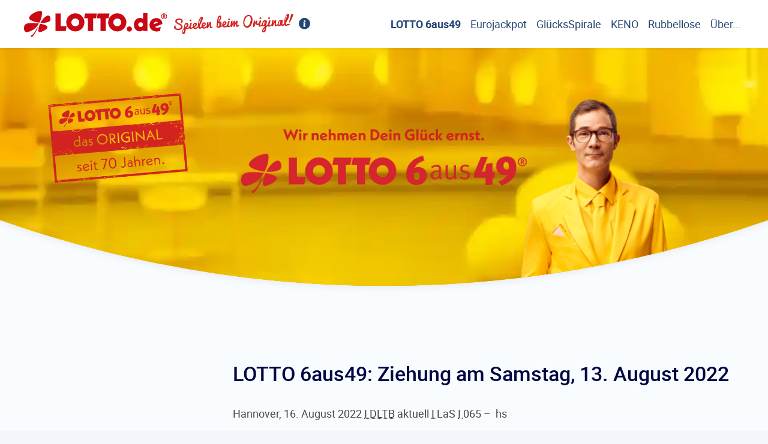

--- FILE ---
content_type: text/html; charset=utf-8
request_url: https://www.lotto.de/ueber/neuigkeiten/lotto-6aus49/2022/20220815
body_size: 5330
content:
<!DOCTYPE html><html lang="de" data-scroll-behavior="smooth"><head><meta charSet="utf-8" data-next-head=""/><meta name="viewport" content="width=device-width, initial-scale=1.0,viewport-fit=cover" data-next-head=""/><title data-next-head="">LOTTO 6aus49: Ziehung am Samstag, 13. August 2022 | LOTTO.de</title><meta name="description" content="Zahlen, Hauptgewinne, Gewinnländer LOTTO 6aus49, Spiel 77, SUPER 6 - Ziehung am Samstag, 13. August 2022" data-next-head=""/><meta property="og:title" content="LOTTO 6aus49: Ziehung am Samstag, 13. August 2022 | LOTTO.de" data-next-head=""/><meta property="og:type" content="website" data-next-head=""/><meta property="og:url" content="https://www.lotto.de/ueber/neuigkeiten/lotto-6aus49/2022/20220815" data-next-head=""/><meta property="og:image" content="https://www.lotto.de/assets/images/logo-main.webp" data-next-head=""/><meta property="og:description" content="Zahlen, Hauptgewinne, Gewinnländer LOTTO 6aus49, Spiel 77, SUPER 6 - Ziehung am Samstag, 13. August 2022" data-next-head=""/><link rel="canonical" href="https://www.lotto.de/ueber/neuigkeiten/lotto-6aus49/2022/20220815" data-next-head=""/><link rel="apple-touch-icon" sizes="60x60" href="/assets/favicon/apple-touch-icon-60x60.png" data-next-head=""/><link rel="apple-touch-icon" sizes="76x76" href="/assets/favicon/apple-touch-icon-76x76.png" data-next-head=""/><link rel="apple-touch-icon" sizes="120x120" href="/assets/favicon/apple-touch-icon-120x120.png" data-next-head=""/><link rel="apple-touch-icon" sizes="152x152" href="/assets/favicon/apple-touch-icon-152x152.png" data-next-head=""/><link rel="apple-touch-icon" sizes="180x180" href="/assets/favicon/apple-touch-icon-180x180.png" data-next-head=""/><link rel="icon" type="image/png" sizes="32x32" href="/assets/favicon/favicon-32x32.png" data-next-head=""/><link rel="icon" type="image/png" sizes="16x16" href="/assets/favicon/favicon-16x16.png" data-next-head=""/><link rel="mask-icon" href="/assets/favicon/safari-pinned-tab.svg" color="#ca0813" data-next-head=""/><link rel="shortcut icon" href="/assets/favicon/favicon.ico" data-next-head=""/><link rel="manifest" href="/assets/manifest.json" data-next-head=""/><meta name="application-name" content="LOTTO.de" data-next-head=""/><meta name="apple-mobile-web-app-title" content="LOTTO.de" data-next-head=""/><meta name="msapplication-TileColor" content="#ca0813" data-next-head=""/><meta name="msapplication-config" content="/browserconfig.xml" data-next-head=""/><meta name="apple-mobile-web-app-capable" content="yes" data-next-head=""/><meta name="mobile-web-app-capable" content="yes" data-next-head=""/><meta name="apple-mobile-web-app-status-bar-style" content="default" data-next-head=""/><meta name="theme-color" content="#ffffff" data-next-head=""/><link rel="apple-touch-startup-image" href="/assets/images/splash/launch-640x1136.png" media="(width: 320px) and (height: 568px) and (-webkit-pixel-ratio: 2) and (orientation: portrait)" data-next-head=""/><link rel="apple-touch-startup-image" href="/assets/images/splash/launch-750x1294.png" media="(width: 375px) and (height: 667px) and (-webkit-pixel-ratio: 2) and (orientation: portrait)" data-next-head=""/><link rel="apple-touch-startup-image" href="/assets/images/splash/launch-1242x2148.png" media="(width: 414px) and (height: 736px) and (-webkit-pixel-ratio: 3) and (orientation: portrait)" data-next-head=""/><link rel="apple-touch-startup-image" href="/assets/images/splash/launch-1125x2436.png" media="(width: 375px) and (height: 812px) and (-webkit-pixel-ratio: 3) and (orientation: portrait)" data-next-head=""/><link rel="apple-touch-startup-image" href="/assets/images/splash/launch-1536x2048.png" media="(min-width: 768px) and (max-width: 1024px) and (-webkit-min-pixel-ratio: 2) and (orientation: portrait)" data-next-head=""/><link rel="apple-touch-startup-image" href="/assets/images/splash/launch-1668x2224.png" media="(min-width: 834px) and (max-width: 834px) and (-webkit-min-pixel-ratio: 2) and (orientation: portrait)" data-next-head=""/><link rel="apple-touch-startup-image" href="/assets/images/splash/launch-2048x2732.png" media="(min-width: 1024px) and (max-width: 1024px) and (-webkit-min-pixel-ratio: 2) and (orientation: portrait)" data-next-head=""/><link rel="preload" href="/_next/static/chunks/9eae42e0bff5e997.css" as="style"/><link rel="stylesheet" href="/_next/static/chunks/9eae42e0bff5e997.css" data-n-g=""/><noscript data-n-css=""></noscript><script src="/assets/piwik/regular-production.js?v=19bfb8a6c33" defer="" data-nscript="beforeInteractive"></script><script defer="" src="/_next/static/chunks/4f28458c88c010c3.js"></script><script src="/_next/static/chunks/a59789971606598f.js" defer=""></script><script src="/_next/static/chunks/4ecc0e9c7f123f08.js" defer=""></script><script src="/_next/static/chunks/492efb43bb08f8e4.js" defer=""></script><script src="/_next/static/chunks/b3b587d0e45cb569.js" defer=""></script><script src="/_next/static/chunks/2ab9c8b6ba0ef5a8.js" defer=""></script><script src="/_next/static/chunks/9128fedbb72196be.js" defer=""></script><script src="/_next/static/chunks/turbopack-d18f20692e09dc94.js" defer=""></script><script src="/_next/static/chunks/ab62ac970ac90d43.js" defer=""></script><script src="/_next/static/chunks/54134f09253d44b6.js" defer=""></script><script src="/_next/static/chunks/6675b24f1e4218e3.js" defer=""></script><script src="/_next/static/chunks/d72048a014b219a4.js" defer=""></script><script src="/_next/static/chunks/19adf28e151e4aad.js" defer=""></script><script src="/_next/static/chunks/b3a93282a0e5df1d.js" defer=""></script><script src="/_next/static/chunks/7d971486b696a7a9.js" defer=""></script><script src="/_next/static/chunks/turbopack-bc2ef6d875034fee.js" defer=""></script><script src="/_next/static/tzuvv4BQ3B4b9jZUzH9rW/_ssgManifest.js" defer=""></script><script src="/_next/static/tzuvv4BQ3B4b9jZUzH9rW/_buildManifest.js" defer=""></script></head><body data-iframe="false"><link rel="preload" as="image" href="/assets/images/logo-main.svg?v=19bfb8a6c33"/><link rel="preload" as="image" href="/assets/images/logo-slogan.svg?v=19bfb8a6c33"/><link rel="preload" as="image" href="/assets/images/campaign-lotto6aus49.webp?v=19bfb8a6c33" type="webp"/><link rel="preload" as="image" href="/assets/images/logo-lotto6aus49.svg?v=19bfb8a6c33"/><link rel="preload" as="image" href="/assets/images/logo-spiel77.svg?v=19bfb8a6c33"/><link rel="preload" as="image" href="/assets/images/logo-super6-on-background.svg?v=19bfb8a6c33"/><div id="__next"><header class="Header  "><div class="skip-links__container" role="navigation" aria-label="Metanavigation"><a href="#navigation" class="skip-link__target"><span class="icon" aria-hidden="true">&gt; </span><span class="target__content">Zur Hauptnavigation springen</span></a><a href="#seiteninhalt" class="skip-link__target"><span class="icon" aria-hidden="true">&gt; </span><span class="target__content">Zum Seiteninhalt springen</span></a><a href="#footer" class="skip-link__target"><span class="icon" aria-hidden="true">&gt; </span><span class="target__content">Zum Footer springen</span></a></div><div id="new-user" class="Modal new-user Modal--is-hidden Modal--default " aria-hidden="true" tabindex="-1" role="dialog"></div><div class="Header__wrapper"><section class="Header__section" id="navigation"><a title="LOTTO.de" class="Header__logo" href="/"><img class="Logo undefined " src="/assets/images/logo-main.svg?v=19bfb8a6c33" alt="Zur Startseite – LOTTO.de-Logo" width="930" height="170" title="LOTTO.de" loading="eager" decoding="auto"/></a><span class="Header__slogan"><img class="Logo undefined " src="/assets/images/logo-slogan.svg?v=19bfb8a6c33" alt="Spielen beim Original" width="205" height="35" loading="eager" decoding="auto"/></span><span class="Header__info" tabindex="0"><i class="Icon undefined undefined  " data-variant="icon-info"></i></span></section><section class="Header__section"><nav class="ListMenu" aria-label="Hauptnavigation" tabindex="0" id=""><ul class="ListMenu__list"><li class="ListMenu__item  "><a title="/lotto-6aus49" aria-label="LOTTO 6aus49" class="ListMenu__link ListMenu__link--currentParent " tabindex="0" href="/lotto-6aus49">LOTTO 6aus49</a></li><li class="ListMenu__item  "><a title="/eurojackpot" aria-label="Eurojackpot" class="ListMenu__link  " tabindex="0" href="/eurojackpot">Eurojackpot</a></li><li class="ListMenu__item  "><a title="/gluecksspirale" aria-label="GlücksSpirale" class="ListMenu__link  " tabindex="0" href="/gluecksspirale">GlücksSpirale</a></li><li class="ListMenu__item  "><a title="/keno" aria-label="KENO" class="ListMenu__link  " tabindex="0" href="/keno">KENO</a></li><li class="ListMenu__item  "><a title="/rubbellose/informationen#" aria-label="Rubbellose" class="ListMenu__link  " tabindex="0" href="/rubbellose/informationen#">Rubbellose</a></li><li class="ListMenu__item  "><a title="/ueber/mein-lotto#" aria-label="Über..." class="ListMenu__link  " tabindex="0" href="/ueber/mein-lotto#">Über...</a></li></ul></nav></section><button class="Header__trigger" title="Menü öffnen"><i class="BurgerMenuIcon  "><b class="BurgerMenuIcon__line"></b><b class="BurgerMenuIcon__line"></b><b class="BurgerMenuIcon__line"></b></i></button></div></header><main class="page page--lotto6aus49 page-article "><article class="Layout Layout--lotto6aus49 "><header class="LayoutHeader LayoutHeader--content LayoutHeader--no-campaign LayoutHeader--lotto6aus49 LayoutHeader--alternative "><div class="LayoutHeader__background LayoutHeader__background--no-campaign"><div class="LayoutHeader__additionalBackground"></div></div><div class="LayoutHeader__content LayoutHeader__content--no-campaign  "><img class="Logo undefined " src="/assets/images/campaign-lotto6aus49.webp?v=19bfb8a6c33" alt="Wir nehmen Dein Glück ernst" width="668" height="162" title="LOTTO 6aus49" type="webp" loading="eager" decoding="auto"/></div></header><div class="Layout__body"><div class="Layout__sidebar"><div class="StickySidebar StickySidebar--static "></div></div><div class="Layout__content  " id="seiteninhalt"><h1 class="Layout__title Layout__title--has-date ">LOTTO 6aus49: Ziehung am Samstag, 13. August 2022</h1><div class="Richtext"><strong><span data-unchanged-text="Hannover, 16. August 2022 I DLTB aktuell I LaS I 065 –  hs">Hannover, 16. August 2022 <abbr title="Ziffer römisch 1">I </abbr><abbr title="Deutscher Lotto- und Totoblock">DLTB</abbr> aktuell <abbr title="Ziffer römisch 1">I </abbr>LaS <abbr title="Ziffer römisch 1">I </abbr>065 –  hs</span></strong></div><div class="WinningNumbers WinningNumbers--lotto6aus49  "><div class="WinningNumbers__content"><div class="WinningNumbers__loading"><svg viewBox="0 0 24 24" overflow="visible" preserveAspectRatio="xMidYMid meet" class="LoadingIcon a-loading-btn__spinner LoadingIcon--isLoading LoadingIcon--default "><g style="transform:scale(0.9) translate(1px, 1px);transform-origin:top left"><path class="LoadingIcon__upperRight" d="m14.966 10.904c1.3048-2.5908 3.1911-5.0248 5.4274-6.3191 1.4446-0.83585 3.0395-0.43742 3.4417 1.5976 0.30564 1.5476 0.26041 2.7323-0.77071 3.4158-1.7466 1.1581-4.881 1.5296-8.0987 1.3053l2.284e-4 2.307e-4z"></path><path class="LoadingIcon__upperLeft" d="m13.981 10.817c-3.6731-0.3922-7.2813-1.5351-8.8904-3.1468-0.75153-0.75372-0.4781-1.7518-0.028782-2.4663 1.6234-2.5805 5.8882-4.7952 9.3836-5.1782 1.1193-0.12227 1.8281 0.16242 1.8836 1.429 0.11284 2.5728-0.63411 6.0983-2.3482 9.3628l2.285e-4 -4.615e-4z"></path><path class="LoadingIcon__lowerLeft" d="m13.544 11.606c-2.0976 3.6032-5.4206 6.756-10.121 7.7513-2.6137 0.55277-3.431-1.297-3.4234-3.3291 0.0091371-2.2978 0.50528-4.1751 4.0098-4.6963 2.2039-0.32807 6.0442-0.21825 9.5346 0.27408z"></path><path class="LoadingIcon__lowerRight" d="m14.558 11.761c2.7969 0.46557 5.226 1.1858 6.1835 2.1285 0.68414 0.67366 0.62224 1.3164 0.10279 2.0572-1.2888 1.8373-4.5937 3.288-6.5275 3.4998-1.0046 0.11074-1.2374-0.47364-1.2831-1.1535-0.11513-1.7188 0.4516-4.1458 1.5243-6.5322v2.308e-4z"></path><path class="LoadingIcon__stem" d="m12.626 14.963c-1.5631 3.8057-3.9072 8.4132-5.6997 9.0368l-1.0668-1.1305c2.531-0.17003 5.172-5.6177 5.9608-7.3769l0.80589-0.52947h-2.285e-4z"></path></g></svg></div></div></div><div class="Table__caption Table__caption--lotto6aus49 Table__caption--themed"><img class="Logo undefined " src="/assets/images/logo-lotto6aus49.svg?v=19bfb8a6c33" alt="LOTTO 6aus49-Logo" width="900" height="130" title="LOTTO 6aus49" loading="eager" decoding="auto"/></div><div class="Table Table--compact"><div class="Table__wrap"><div class="Table__container"><table><thead><tr><th><div class="Richtext">Gewinnklasse</div></th><th><div class="Richtext">Summe in Euro</div></th><th><div class="Richtext">gewonnen wurde in</div></th></tr></thead><tbody><tr><td data-head="Gewinnklasse"><div class="Richtext">1</div></td><td data-head="Summe in Euro"><div class="Richtext">-</div></td><td data-head="gewonnen wurde in"><div class="Richtext">unbesetzt</div></td></tr><tr><td data-head="Gewinnklasse"><div class="Richtext">2</div></td><td data-head="Summe in Euro"><div class="Richtext">2.288.870,70</div></td><td data-head="gewonnen wurde in"><div class="Richtext">Nordrhein-Westfalen</div></td></tr></tbody></table></div></div></div><div class="Richtext"><i><span data-unchanged-text="Jackpot für die Ziehung am 17. August 2022: ca. 6 Mio. Euro in der Gewinnklasse 1, ca. 1 Mio. Euro in der Gewinnklasse 2. ">Jackpot für die Ziehung am 17. August 2022: ca. 6 <abbr title="Millionen">Mio.</abbr> Euro in der Gewinnklasse 1, ca. 1 <abbr title="Millionen">Mio.</abbr> Euro in der Gewinnklasse 2. </span></i></div><div class="Table__caption Table__caption--spiel77 Table__caption--themed"><img class="Logo undefined " src="/assets/images/logo-spiel77.svg?v=19bfb8a6c33" alt="Spiel 77 - Logo der Zusatzlotterie" width="424" height="104" title="Spiel 77 - Zusatzlotterie" loading="eager" decoding="auto"/></div><div class="Table Table--compact"><div class="Table__wrap"><div class="Table__container"><table><thead><tr><th><div class="Richtext">Gewinnklasse</div></th><th><div class="Richtext">Summe in Euro</div></th><th><div class="Richtext">gewonnen wurde in</div></th></tr></thead><tbody><tr><td data-head="Gewinnklasse"><div class="Richtext">1</div></td><td data-head="Summe in Euro"><div class="Richtext">977.777,00</div></td><td data-head="gewonnen wurde in"><div class="Richtext">Bayern</div></td></tr></tbody></table></div></div></div><div class="Richtext"><i>Jackpot für die Ziehung am 17. August 2022: ca. 300.000 Euro in der Gewinnklasse 1.</i></div><div class="Table__caption Table__caption--super6 Table__caption--themed"><img class="Logo undefined " src="/assets/images/logo-super6-on-background.svg?v=19bfb8a6c33" alt="SUPER6 - Logo der Zusatzlotterie" width="447" height="111" title="SUPER6 - Zusatzlotterie" loading="eager" decoding="auto"/></div><div class="Table Table--compact"><div class="Table__wrap"><div class="Table__container"><table><thead><tr><th><div class="Richtext">Gewinnklasse</div></th><th><div class="Richtext">Summe in Euro</div></th><th><div class="Richtext">gewonnen wurde in</div></th></tr></thead><tbody><tr><td data-head="Gewinnklasse"><div class="Richtext">1</div></td><td data-head="Summe in Euro"><div class="Richtext">je 100.000,00</div></td><td data-head="gewonnen wurde in"><div class="Richtext">Brandenburg, Nordrhein-Westfalen (2x)</div></td></tr></tbody></table></div></div></div><p class="h-spacer-larger-top"><a title="/lotto-6aus49/spielen" class="LinkGame LinkGame--lotto6aus49  " href="/lotto-6aus49/spielen"><span class="LinkGame__logo"><img class="Logo undefined " src="/assets/images/logo-lotto6aus49.svg?v=19bfb8a6c33" alt="LOTTO 6aus49-Logo" width="900" height="130" title="LOTTO 6aus49" loading="eager" decoding="auto"/></span><span class="LinkGame__label">LOTTO 6aus49<!-- --> <!-- -->spielen</span><span class="LinkGame__icon"><i class="Icon undefined undefined  " data-variant="icon-arrow-right"></i></span></a></p><div class="SocialShare"><h2 class="headline">Diese Seite teilen über</h2><div class="SocialShare__container"><div><a href="https://www.facebook.com/sharer/sharer.php?u=https://www.lotto.de/ueber/neuigkeiten/lotto-6aus49/2022/20220815" target="_blank" class="SocialShare__link  " aria-label="Externer Link: Diese Seite teilen über Facebook (öffnet neues Fenster)"><div class="SocialShare__button"><i class="Icon Icon--lg undefined  " data-variant="icon-facebook"></i></div></a></div><div><a href="https://twitter.com/intent/tweet?text=LOTTO%206aus49:%20Ziehung%20am%20Samstag,%2013.%20August%202022&amp;url=https://www.lotto.de/ueber/neuigkeiten/lotto-6aus49/2022/20220815" target="_blank" class="SocialShare__link  " aria-label="Externer Link: Diese Seite teilen über X/Twitter (öffnet neues Fenster)"><div class="SocialShare__button"><i class="Icon Icon--lg undefined  " data-variant="icon-x"></i></div></a></div><div><a href="https://web.whatsapp.com/send?text=LOTTO%206aus49:%20Ziehung%20am%20Samstag,%2013.%20August%202022%20-%20https://www.lotto.de/ueber/neuigkeiten/lotto-6aus49/2022/20220815" target="_blank" class="SocialShare__link SocialShare__desktop " aria-label="Externer Link: Diese Seite teilen über Whatsapp (öffnet neues Fenster)"><div class="SocialShare__button"><i class="Icon Icon--lg undefined  " data-variant="icon-whatsapp"></i></div></a><a href="whatsapp://send?text=LOTTO%206aus49:%20Ziehung%20am%20Samstag,%2013.%20August%202022%20-%20https://www.lotto.de/ueber/neuigkeiten/lotto-6aus49/2022/20220815" target="_blank" rel="noopener" class="SocialShare__link SocialShare__mobile" aria-label="Externer Link: Diese Seite teilen über Whatsapp (öffnet neues Fenster)"><div class="SocialShare__button"><i class="Icon Icon--lg undefined  " data-variant="icon-whatsapp"></i></div></a></div></div></div><section class="Contact box"></section></div></div></article><footer class="Footer" id="footer"><div class="Footer__wrapper"><section class="Footer__section Footer__section--top"><h2 class="visually-hidden">Weiterführende Links</h2><div class="Footer__topColumn"><div class="Footer__titleWrapper"><h3 class="Footer__title">Responsible Gaming</h3></div><div class="Footer__box"><div class="Footer__text--small">Erlaubt gemäß<!-- --> <a href="https://www.gluecksspiel-behoerde.de/de/fuer-spielende/uebersicht-erlaubter-anbieter-whitelist" class="Footer__link" target="_blank" rel="noopener noreferrer" title="Externer Link: White-List der Glücksspielbehoerde (öffnet neues Fenster)">White-List</a>.<!-- --> </div><div class="Footer__infoContainer Footer__infoContainer--logos"><div><a href="https://www.european-lotteries.org/" target="_blank" rel="noopener noreferrer" title="Externer Link: The European Lotteries (öffnet neues Fenster)"><img alt="The European Lotteries Logo" loading="lazy" width="226" height="60" decoding="async" data-nimg="1" class="Footer__image" style="color:transparent" src="/assets/images/logo-the-european-lotteries--white.svg"/></a></div><div><a href="https://www.world-lotteries.org/" title="Externer Link: World Lottery Association (öffnet neues Fenster)" target="_blank" rel="noopener noreferrer"><img alt="World Lottery Association Logo" loading="lazy" width="285" height="50" decoding="async" data-nimg="1" class="Footer__image" style="color:transparent" src="/assets/images/WLA-Logo-2022--white.svg"/></a></div></div></div></div><div class="Footer__topColumn"><div class="Footer__titleWrapper"><h3 class="Footer__title">Jugendschutz</h3></div><div class="Footer__box"><div class="Footer__infoContainer Footer__infoContainer--logoAndText"><div class="Footer__center"><img alt="" loading="lazy" width="40" height="48" decoding="async" data-nimg="1" class="Footer__image" style="color:transparent" src="/assets/images/logo-ab18-white.svg"/></div><span class="Footer__text Footer__text--bold">Spielteilnahme ab 18 Jahren!</span></div></div></div><div class="Footer__topColumn"><div class="Footer__titleWrapper"><h3 class="Footer__title">Spielerschutz</h3></div><div class="Footer__box"><div><span class="Footer__text--small">Glücksspiel kann süchtig machen. Eine bundesweite Übersicht zu Hilfsangeboten gegen Glücksspielsucht finden Sie unter<!-- --> <a class="Footer__link" href="https://www.check-dein-spiel.de" target="_blank" title="Externer Link: https://www.check-dein-spiel.de (öffnet neues Fenster)" rel="noopener noreferrer">www.check-dein-spiel.de</a> <!-- -->oder<!-- --> <a class="Footer__link" href="https://www.bundesweit-gegen-gluecksspielsucht.de/" target="_blank" title="Externer Link: https://www.bundesweit-gegen-gluecksspielsucht.de (öffnet neues Fenster)" rel="noopener noreferrer">www.buwei.de</a>.</span></div></div></div><div class="Footer__topColumn"><div class="Footer__titleWrapper"><h3 class="Footer__title">Aktuelle Auszeichnung</h3></div><div class="Footer__box"><div class="Footer__infoContainer Footer__infoContainer__box"><a title="Deutscher Kunden Award 2026 für LOTTO.de: 1. Platz Kundenzufriedenheit der &quot;Online-Lotto-Anbieter&quot;" class="Footer__center" tabindex="0" rel="noopener noreferrer" href="/ueber/tests-und-auszeichnungen/dtgv-deutscher-kunden-award-2026"><div class="Footer__box-content"><img alt="Logo Deutscher Kunden-Award 2026" loading="lazy" width="285" height="135" decoding="async" data-nimg="1" class="Footer__image" style="color:transparent" srcSet="/_next/image?url=%2Fassets%2Fimages%2Fdtgv-2026.webp&amp;w=384&amp;q=75 1x, /_next/image?url=%2Fassets%2Fimages%2Fdtgv-2026.webp&amp;w=576&amp;q=75 2x" src="/_next/image?url=%2Fassets%2Fimages%2Fdtgv-2026.webp&amp;w=576&amp;q=75"/></div></a></div></div></div></section><section class="Footer__section Footer__section--bottom"><ul class="FooterNavBar"><li class="FooterNavBar__column"><a title="/impressum" aria-label="Impressum" class="FooterNavBar__link" tabindex="0" href="/impressum">Impressum</a></li><li class="FooterNavBar__column"><a title="/datenschutzerklaerung" aria-label="Datenschutzerklärung" class="FooterNavBar__link" tabindex="0" href="/datenschutzerklaerung">Datenschutzerklärung</a></li><li class="FooterNavBar__column"><a title="/affiliate-programm" aria-label="Affiliate Programm" class="FooterNavBar__link" tabindex="0" href="/affiliate-programm">Affiliate Programm</a></li><li class="FooterNavBar__column"><a title="/sitemap" aria-label="Sitemap" class="FooterNavBar__link" tabindex="0" href="/sitemap">Sitemap</a></li><li class="FooterNavBar__column"><a title="/erklaerung-zur-barrierefreiheit" aria-label="Barrierefreiheit" class="FooterNavBar__link" tabindex="0" href="/erklaerung-zur-barrierefreiheit">Barrierefreiheit</a></li></ul><div class="Footer__center"><img class="Logo Footer__mainLogo " src="/assets/images/logo-main-on-background.svg?v=19bfb8a6c33" alt="Zur Startseite – LOTTO.de-Logo" width="930" height="170" title="LOTTO.de" loading="lazy" decoding="async"/></div></section></div></footer></main></div><div id="NotificationBannerPortal"></div><script id="__NEXT_DATA__" type="application/json">{"props":{"pageProps":{"image":null,"path":"/ueber/neuigkeiten/lotto-6aus49/2022/20220815","title":"LOTTO 6aus49: Ziehung am Samstag, 13. August 2022","description":"Zahlen, Hauptgewinne, Gewinnländer LOTTO 6aus49, Spiel 77, SUPER 6 - Ziehung am Samstag, 13. August 2022","draw":"2022-08-13T00:00:00.000+02:00","publication":"2022-08-16T00:00:00.000+02:00","richtext":{"json":{"nodeType":"document","data":{},"content":[{"nodeType":"heading-1","content":[{"nodeType":"text","marks":[],"value":"LOTTO 6aus49: Ziehung am Samstag, 13. August 2022","data":{}}],"data":{}},{"nodeType":"paragraph","content":[{"nodeType":"text","marks":[{"type":"bold"}],"value":"Hannover, 16. August 2022 I DLTB aktuell I LaS I 065 –  hs","data":{}}],"data":{}},{"nodeType":"embedded-entry-block","content":[],"data":{"target":{"sys":{"id":"6SxkxKplbbHZHG4VQ0PZuq","type":"Link","linkType":"Entry"}}}},{"nodeType":"embedded-entry-block","content":[],"data":{"target":{"sys":{"id":"1SgJNUKLkww8tdjw7yT6KM","type":"Link","linkType":"Entry"}}}},{"nodeType":"table","content":[{"nodeType":"table-row","content":[{"nodeType":"table-header-cell","content":[{"nodeType":"paragraph","content":[{"nodeType":"text","marks":[],"value":"Gewinnklasse","data":{}}],"data":{}}],"data":{}},{"nodeType":"table-header-cell","content":[{"nodeType":"paragraph","content":[{"nodeType":"text","marks":[],"value":"Summe in Euro","data":{}}],"data":{}}],"data":{}},{"nodeType":"table-header-cell","content":[{"nodeType":"paragraph","content":[{"nodeType":"text","marks":[],"value":"gewonnen wurde in","data":{}}],"data":{}}],"data":{}}],"data":{}},{"nodeType":"table-row","content":[{"nodeType":"table-cell","content":[{"nodeType":"paragraph","content":[{"nodeType":"text","marks":[],"value":"1","data":{}}],"data":{}}],"data":{}},{"nodeType":"table-cell","content":[{"nodeType":"paragraph","content":[{"nodeType":"text","marks":[],"value":"-","data":{}}],"data":{}}],"data":{}},{"nodeType":"table-cell","content":[{"nodeType":"paragraph","content":[{"nodeType":"text","marks":[],"value":"unbesetzt","data":{}}],"data":{}}],"data":{}}],"data":{}},{"nodeType":"table-row","content":[{"nodeType":"table-cell","content":[{"nodeType":"paragraph","content":[{"nodeType":"text","marks":[],"value":"2","data":{}}],"data":{}}],"data":{}},{"nodeType":"table-cell","content":[{"nodeType":"paragraph","content":[{"nodeType":"text","marks":[],"value":"2.288.870,70","data":{}}],"data":{}}],"data":{}},{"nodeType":"table-cell","content":[{"nodeType":"paragraph","content":[{"nodeType":"text","marks":[],"value":"Nordrhein-Westfalen","data":{}}],"data":{}}],"data":{}}],"data":{}}],"data":{}},{"nodeType":"paragraph","content":[{"nodeType":"text","marks":[{"type":"italic"}],"value":"Jackpot für die Ziehung am 17. August 2022: ca. 6 Mio. Euro in der Gewinnklasse 1, ca. 1 Mio. Euro in der Gewinnklasse 2. ","data":{}}],"data":{}},{"nodeType":"embedded-entry-block","content":[],"data":{"target":{"sys":{"id":"4S3UwNgnbjbvSWExQb0C7A","type":"Link","linkType":"Entry"}}}},{"nodeType":"table","content":[{"nodeType":"table-row","content":[{"nodeType":"table-header-cell","content":[{"nodeType":"paragraph","content":[{"nodeType":"text","marks":[],"value":"Gewinnklasse","data":{}}],"data":{}}],"data":{}},{"nodeType":"table-header-cell","content":[{"nodeType":"paragraph","content":[{"nodeType":"text","marks":[],"value":"Summe in Euro","data":{}}],"data":{}}],"data":{}},{"nodeType":"table-header-cell","content":[{"nodeType":"paragraph","content":[{"nodeType":"text","marks":[],"value":"gewonnen wurde in","data":{}}],"data":{}}],"data":{}}],"data":{}},{"nodeType":"table-row","content":[{"nodeType":"table-cell","content":[{"nodeType":"paragraph","content":[{"nodeType":"text","marks":[],"value":"1","data":{}}],"data":{}}],"data":{}},{"nodeType":"table-cell","content":[{"nodeType":"paragraph","content":[{"nodeType":"text","marks":[],"value":"977.777,00","data":{}}],"data":{}}],"data":{}},{"nodeType":"table-cell","content":[{"nodeType":"paragraph","content":[{"nodeType":"text","marks":[],"value":"Bayern","data":{}}],"data":{}}],"data":{}}],"data":{}}],"data":{}},{"nodeType":"paragraph","content":[{"nodeType":"text","marks":[{"type":"italic"}],"value":"Jackpot für die Ziehung am 17. August 2022: ca. 300.000 Euro in der Gewinnklasse 1.","data":{}}],"data":{}},{"nodeType":"embedded-entry-block","content":[],"data":{"target":{"sys":{"id":"2TR1pqKPjlRJXOkGKTRWNx","type":"Link","linkType":"Entry"}}}},{"nodeType":"table","content":[{"nodeType":"table-row","content":[{"nodeType":"table-header-cell","content":[{"nodeType":"paragraph","content":[{"nodeType":"text","marks":[],"value":"Gewinnklasse","data":{}}],"data":{}}],"data":{}},{"nodeType":"table-header-cell","content":[{"nodeType":"paragraph","content":[{"nodeType":"text","marks":[],"value":"Summe in Euro","data":{}}],"data":{}}],"data":{}},{"nodeType":"table-header-cell","content":[{"nodeType":"paragraph","content":[{"nodeType":"text","marks":[],"value":"gewonnen wurde in","data":{}}],"data":{}}],"data":{}}],"data":{}},{"nodeType":"table-row","content":[{"nodeType":"table-cell","content":[{"nodeType":"paragraph","content":[{"nodeType":"text","marks":[],"value":"1","data":{}}],"data":{}}],"data":{}},{"nodeType":"table-cell","content":[{"nodeType":"paragraph","content":[{"nodeType":"text","marks":[],"value":"je 100.000,00","data":{}}],"data":{}}],"data":{}},{"nodeType":"table-cell","content":[{"nodeType":"paragraph","content":[{"nodeType":"text","marks":[],"value":"Brandenburg, Nordrhein-Westfalen (2x)","data":{}}],"data":{}}],"data":{}}],"data":{}}],"data":{}},{"nodeType":"embedded-entry-block","content":[],"data":{"target":{"sys":{"id":"dSotwiyxYj3bWRIRE2WiH","type":"Link","linkType":"Entry"}}}}]},"links":{"assets":{"block":[],"hyperlink":[]},"entries":{"hyperlink":[],"inline":[],"block":[{"sys":{"id":"6SxkxKplbbHZHG4VQ0PZuq"},"__typename":"Lottery","title":"LOTTO 6aus49","type":"Gewinnzahlen","data":{"game":"4"}},{"sys":{"id":"1SgJNUKLkww8tdjw7yT6KM"},"__typename":"Lottery","title":"LOTTO 6aus49","type":"Banner","data":{"game":"4"}},{"sys":{"id":"4S3UwNgnbjbvSWExQb0C7A"},"__typename":"Lottery","title":"Spiel 77","type":"Banner","data":{"game":"7"}},{"sys":{"id":"2TR1pqKPjlRJXOkGKTRWNx"},"__typename":"Lottery","title":"SUPER 6","type":"Banner","data":{"game":"6"}},{"sys":{"id":"dSotwiyxYj3bWRIRE2WiH"},"__typename":"Lottery","title":"LOTTO 6aus49","type":"Spielen","data":{"game":"4"}}]}}},"theme":"lotto6aus49"},"__N_SSG":true},"page":"/[...slug]","query":{"slug":["ueber","neuigkeiten","lotto-6aus49","2022","20220815"]},"buildId":"tzuvv4BQ3B4b9jZUzH9rW","isFallback":false,"dynamicIds":[23541],"gsp":true,"scriptLoader":[]}</script></body></html>

--- FILE ---
content_type: text/css; charset=utf-8
request_url: https://www.lotto.de/_next/static/chunks/9eae42e0bff5e997.css
body_size: 44490
content:
html{-webkit-text-size-adjust:100%;line-height:1.15}body{margin:0}main{display:block}h1{margin:.67em 0;font-size:2em}hr{box-sizing:content-box;height:0;overflow:visible}pre{font-family:monospace;font-size:1em}a{background-color:#0000}abbr[title]{-webkit-text-decoration:none;text-decoration:none}@media only screen and (min-width:30rem){abbr[title]{border-bottom:none;-webkit-text-decoration:underline dotted;text-decoration:underline dotted}}b,strong{font-weight:bolder}code,kbd,samp{font-family:monospace;font-size:1em}small{font-size:80%}sub,sup{vertical-align:baseline;font-size:75%;line-height:0;position:relative}sub{bottom:-.25em}sup{top:-.5em}img{border-style:none}button,input,optgroup,select,textarea{margin:0;font-family:inherit;font-size:100%;line-height:1.15}button,input{overflow:visible}button,select{text-transform:none}button,[type=button],[type=reset],[type=submit]{-webkit-appearance:button}button::-moz-focus-inner{border-style:none;padding:0}[type=button]::-moz-focus-inner{border-style:none;padding:0}[type=reset]::-moz-focus-inner{border-style:none;padding:0}[type=submit]::-moz-focus-inner{border-style:none;padding:0}button:-moz-focusring{outline:1px dotted buttontext}[type=button]:-moz-focusring{outline:1px dotted buttontext}[type=reset]:-moz-focusring{outline:1px dotted buttontext}[type=submit]:-moz-focusring{outline:1px dotted buttontext}fieldset{padding:.35em .75em .625em}legend{box-sizing:border-box;max-width:100%;color:inherit;white-space:normal;padding:0;display:table}progress{vertical-align:baseline}textarea{overflow:auto}[type=checkbox],[type=radio]{box-sizing:border-box;padding:0}[type=number]::-webkit-inner-spin-button{height:auto}[type=number]::-webkit-outer-spin-button{height:auto}[type=search]{-webkit-appearance:textfield;outline-offset:-2px}[type=search]::-webkit-search-decoration{-webkit-appearance:none}::-webkit-file-upload-button{-webkit-appearance:button;font:inherit}details{display:block}summary{display:list-item}template,[hidden]{display:none}.Video--boxed,.OddsTableContainer,.Image--boxed,.GameSummary,.GameKenoTypeInfo__box,.GameInfoBlock,.box,.WeeksNumberSelection__group,.ToggleButton,.RadioGroup--stacked,.RadioGroup__label--standard,.RadioGroup__label--full,.PlayNumber,.Checkbox,.AdditionalGame__label{background:#fff;border-radius:8px;padding:16px;box-shadow:0 2px 6px #0000001a}@media only screen and (min-width:576px){.Video--boxed,.OddsTableContainer,.Image--boxed,.GameSummary,.GameKenoTypeInfo__box,.GameInfoBlock,.box,.WeeksNumberSelection__group,.ToggleButton,.RadioGroup--stacked,.RadioGroup__label--standard,.RadioGroup__label--full,.PlayNumber,.Checkbox,.AdditionalGame__label{padding:24px}}.OddsTableContainer{padding:0}.WeeksNumberSelection__group,.ToggleButton,.RadioGroup--stacked,.RadioGroup__label--standard,.RadioGroup__label--full,.PlayNumber,.Checkbox,.AdditionalGame__label{padding:12px}@media only screen and (min-width:576px){.WeeksNumberSelection__group,.ToggleButton,.RadioGroup--stacked,.RadioGroup__label--standard,.RadioGroup__label--full,.PlayNumber,.Checkbox,.AdditionalGame__label{padding:16px}}.TilesGameTeaserItem,.TeaserTile{color:#444;background:#fff;border-radius:8px;flex-direction:column;justify-content:stretch;align-items:stretch;text-decoration:none;display:flex;overflow:hidden;box-shadow:0 2px 8px #c1becfa6}.TilesGameTeaserItem__content,.TeaserTile__content{flex-direction:column;flex-grow:1;justify-content:flex-start;align-items:flex-start;padding:16px;font-size:1rem;display:flex}@media only screen and (min-width:374px){.TilesGameTeaserItem__content,.TeaserTile__content{font-size:1.1rem}}@media only screen and (min-width:576px){.TilesGameTeaserItem__content,.TeaserTile__content{font-size:1rem}}@media only screen and (min-width:767px){.TilesGameTeaserItem__content,.TeaserTile__content{padding:24px;font-size:1.2rem}}@media only screen and (min-width:882px){.TilesGameTeaserItem__content,.TeaserTile__content{font-size:1.3rem}}@media only screen and (min-width:992px){.TilesGameTeaserItem__content,.TeaserTile__content{font-size:1.2rem}}@media only screen and (min-width:1200px){.TilesGameTeaserItem__content,.TeaserTile__content{font-size:1.4rem}}.TilesGameTeaserItem__content strong,.TeaserTile__content strong{color:#000;margin-bottom:12px;font-size:1.1em;font-weight:400;line-height:1.5;display:block}@media only screen and (min-width:767px){.TilesGameTeaserItem__content strong,.TeaserTile__content strong{margin-bottom:16px}}.TilesGameTeaserItem__content p,.TeaserTile__content p{margin-bottom:16px;font-size:.75em;line-height:1.5}.TilesGameTeaserItem__content strong,.TeaserTile__content strong,.TilesGameTeaserItem__content p,.TeaserTile__content p{width:100%}.TilesGameTeaserItem__content>a,.TeaserTile__content>a,.TilesGameTeaserItem__content>button,.TeaserTile__content>button{margin:auto -8px -8px auto;padding:8px;font-size:.9em;font-weight:500;display:block}@media only screen and (min-width:1200px){.TilesGameTeaserItem__content>a,.TeaserTile__content>a,.TilesGameTeaserItem__content>button,.TeaserTile__content>button{font-size:.8em}}.GameFooter__wrapper,.Game__container{flex-direction:column;align-items:center;width:100%;max-width:576px;margin:0 auto;padding:16px;display:block}@supports (padding:max(0px)){.GameFooter__wrapper,.Game__container{padding-left:max(16px,env(safe-area-inset-left));padding-right:max(16px,env(safe-area-inset-right))}}@media only screen and (min-width:882px){.GameFooter__wrapper,.Game__container{max-width:882px}}.GameFooter__wrapper>div,.Game__container>div{width:100%;position:relative}.GameFooter__wrapper>:not(:last-child),.Game__container>:not(:last-child){margin-bottom:12px}.Modal__grid,.HomeGameTeaser{flex-direction:column;margin:-8px;display:flex}@media only screen and (min-width:767px){.Modal__grid,.HomeGameTeaser{flex-flow:wrap}}@media only screen and (min-width:882px){.Modal__grid,.HomeGameTeaser{justify-content:flex-start;margin:-12px}}.Button--primary,.Button--loading,.Button--lotto6aus49,.Button--lotto6aus49-secondary,.Button--keno,.Button--keno-secondary,.Button--gluecksspirale,.Button--gluecksspirale-secondary,.Button--eurojackpot,.Button--eurojackpot-secondary,.Button--rubbellose,.Button--rubbellose-secondary,.Button--secondary,.Button--full,.Button--primary-icon-right,.Button--primary-icon-left{text-align:center;border-radius:22.5px;height:45px;min-height:45px;padding:0 1.5rem;line-height:1.4;display:block}@media only screen and (min-width:767px){.Button--primary,.Button--loading,.Button--lotto6aus49,.Button--lotto6aus49-secondary,.Button--keno,.Button--keno-secondary,.Button--gluecksspirale,.Button--gluecksspirale-secondary,.Button--eurojackpot,.Button--eurojackpot-secondary,.Button--rubbellose,.Button--rubbellose-secondary,.Button--secondary,.Button--full,.Button--primary-icon-right,.Button--primary-icon-left{padding:0 3rem}}@keyframes fade-in{0%{opacity:0}to{opacity:1}}@keyframes fade-out{0%{opacity:1}to{opacity:0}}@font-face{font-style:normal;font-weight:300;src:url(/assets/fonts/roboto-light.woff2)format("woff2");font-family:Roboto;font-display:swap}@font-face{font-style:italic;font-weight:300;src:url(/assets/fonts/roboto-light-italic.woff2)format("woff2");font-family:Roboto;font-display:swap}@font-face{font-style:normal;font-weight:400;src:url(/assets/fonts/roboto-regular.woff2)format("woff2");font-family:Roboto;font-display:swap}@font-face{font-style:italic;font-weight:400;src:url(/assets/fonts/roboto-regular-italic.woff2)format("woff2");font-family:Roboto;font-display:swap}@font-face{font-style:normal;font-weight:700;src:url(/assets/fonts/roboto-bold.woff2)format("woff2");font-family:Roboto;font-display:swap}@font-face{font-style:normal;font-weight:900;src:url(/assets/fonts/roboto-black.woff2)format("woff2");font-family:Roboto;font-display:swap}@font-face{font-style:normal;font-weight:500;src:url(/assets/fonts/roboto-medium.woff2)format("woff2");font-family:Roboto;font-display:swap}@font-face{font-style:italic;font-weight:500;src:url(/assets/fonts/roboto-medium-italic.woff2)format("woff2");font-family:Roboto;font-display:swap}@font-face{font-style:normal;font-weight:300;src:url(/assets/fonts/roboto-mono-light.woff2)format("woff2");font-family:Roboto Mono;font-display:swap}@font-face{font-style:normal;font-weight:400;src:url(/assets/fonts/strait-regular-webfont.woff2)format("woff2");font-family:Strait}@font-face{font-style:normal;font-weight:400;src:url(/assets/fonts/aachenw01.woff2)format("woff2");font-family:Aachen W01 Bold}html.keno{color:#555;background:#f0f4f7}html.keno body{font-family:Strait,serif}html.keno .Game__main{color:#414141;padding-bottom:32px}html.keno .Button{color:#414141}html.keno .Button:hover{color:#8f0080}html.keno .Button--primary,html.keno .Button--primary:hover,html.keno .Button--loading,html.keno .Button--loading:hover,html.keno .Button--primary-icon-right,html.keno .Button--primary-icon-right:hover{color:#fff;background-color:#8f0080}html.keno .Button--square{box-shadow:0 0 5px #a6a6a6a6}html.keno .Button--primary:not(:disabled):hover,html.keno .Button--secondary:not(:disabled):hover,html.keno .Button--quick_tip:not(:disabled):hover,html.keno .Button--square:not(:disabled):hover,html.keno .Button--loading:not(:disabled):hover,html.keno .Button--primary-icon-right:not(:disabled):hover,html.keno .Button--content_block:not(:disabled):hover{box-shadow:-3px 7px 11px #dededef2}html.keno .Button--secondary{color:#8f0080}html.keno .GameForm__label{color:#555}html.keno .GameForm a,html.keno .Step__header{color:#8f0080}html.keno .WeeksNumberSelection__button{background-color:#8f0080}html.keno .Modal__header{background:#8f0080}html.keno .Modal__content{background-color:#e8e8e8}html.keno .Modal__content h4,html.keno .Modal__content a,html.keno .Modal__content .Button__title{color:#8f0080}html.keno .WeeksNumberSelection__selected{color:#414141}html.keno .GameSummary__title,html.keno .SummaryCoupons__numberGroup-title{color:#8f0080}html.keno .Checkmark{box-shadow:inset 0 0 8px #8f008033}html.keno .Checkmark--checked{background:#8f0080}html.keno .Coupon:not(.Coupon--single):not(.Coupon--disabled) .CouponNumberGroup--not-filled .CouponNumber:before{background-color:#f6f6f6}html.keno .Coupon--disabled .Coupon__numberGroups:after{color:#c9c9c9}html.keno .FormControlText__field{box-shadow:inset 0 0 3px #6f6f6fb3,inset 0 0 6px #bebebe85}html.keno .h-separator{color:#555c}html.keno .h-separator:before,html.keno .h-separator:after{border-top:1px solid #5555554d}html.gluecksspirale{color:#333;background:#fff;min-width:360px}@font-face{font-style:normal;font-weight:300;src:url(/assets/fonts/FFMark-Regular.woff2)format("woff2");font-family:FFMark;font-display:swap}@font-face{font-style:normal;font-weight:500;src:url(/assets/fonts/FFMark-Medium.woff2)format("woff2");font-family:FFMark;font-display:swap}html.gluecksspirale body{font-family:FFMark,Arial,Helvetica,serif}html.gluecksspirale .GameHeader,html.gluecksspirale .Step__title{display:none}html.gluecksspirale .Game__main{color:#000;padding-bottom:32px}html.gluecksspirale .Game__external-back-button .Button>span{background:#f0f0f0;border-radius:32px;flex-direction:row;gap:12px;padding:8px 12px}html.gluecksspirale .Game__external-back-button .Button>span:empty{display:none}html.gluecksspirale .Game__external-back-button .Button>span .Icon,html.gluecksspirale .Game__external-back-button .Button>span span{color:#000}html.gluecksspirale .Button{color:#666566;border-radius:0}html.gluecksspirale .Button:hover{color:#ffc31a}html.gluecksspirale .Button--primary,html.gluecksspirale .Button--primary:hover,html.gluecksspirale .Button--secondary,html.gluecksspirale .Button--secondary:hover,html.gluecksspirale .Button--loading,html.gluecksspirale .Button--loading:hover,html.gluecksspirale .Button--primary-icon-right,html.gluecksspirale .Button--primary-icon-right:hover{color:#666566;text-transform:uppercase;background-color:#0000;border:1.5px solid #666566;font-weight:500;transform:none;box-shadow:none!important}html.gluecksspirale .Button--primary .Icon,html.gluecksspirale .Button--primary:hover .Icon,html.gluecksspirale .Button--secondary .Icon,html.gluecksspirale .Button--secondary:hover .Icon,html.gluecksspirale .Button--loading .Icon,html.gluecksspirale .Button--loading:hover .Icon,html.gluecksspirale .Button--primary-icon-right .Icon,html.gluecksspirale .Button--primary-icon-right:hover .Icon{color:#ffc31a;transition:color .2s}html.gluecksspirale .Button--primary,html.gluecksspirale .Button--secondary,html.gluecksspirale .Button--loading{transition:background-color .2s}html.gluecksspirale .Button--primary:hover,html.gluecksspirale .Button--secondary:hover,html.gluecksspirale .Button--loading:hover{background-color:#ffc31a}html.gluecksspirale .Button--primary:hover .Icon,html.gluecksspirale .Button--secondary:hover .Icon,html.gluecksspirale .Button--loading:hover .Icon{color:#666566!important}html.gluecksspirale .Step__header{color:#000;justify-content:flex-start;font-size:24px;margin-bottom:20px!important}@media screen and (min-width:960px){html.gluecksspirale .Step__header{font-size:30px;margin-bottom:32px!important}}html.gluecksspirale .Step__header>span{margin-right:10px}html.gluecksspirale .Step__header .Button{color:#000;border:none}html.gluecksspirale .Step__header .Icon{background:#fff;padding:16px}@media screen and (min-width:960px){html.gluecksspirale .Step__header .Icon{padding:20px}}html.gluecksspirale .GameFormLogin .Step__header .Button--standard{position:inherit;color:#666566;background:#fff;font-size:.75em}html.gluecksspirale .GameFormLogin .Step__header .Button--standard .Icon{background:#000;padding:0}html.gluecksspirale .Checkmark,html.gluecksspirale .WeeksNumberSelection__button{box-shadow:none;background-color:#0000;border:1.5px solid #666566;border-radius:0}html.gluecksspirale .Checkmark .Icon,html.gluecksspirale .WeeksNumberSelection__button .Icon{color:#666566}html.gluecksspirale .WeeksNumberSelection__group,html.gluecksspirale .WeeksNumberSelection .Checkbox{border-radius:0}html.gluecksspirale .WeeksNumberSelection__selected,html.gluecksspirale .WeeksNumberSelection .Checkbox__label{color:#666566}html.gluecksspirale .GameInfoBlock{border-radius:0}html.gluecksspirale .GameForm a,html.gluecksspirale .GameForm__label{color:#666566}html.gluecksspirale .GameForm__select,html.gluecksspirale .GameForm .FormControlText__field{box-shadow:none;background:#f0f0f0;border:0;border-radius:32px}html.gluecksspirale .GameForm .FormControlText__error-message{border-radius:0}html.gluecksspirale .GameForm .Step__header{font-size:18px;line-height:1.5;position:relative}html.gluecksspirale .GameForm .Button--standard{color:#fff;background:#000;position:absolute;right:0}html.gluecksspirale .GameForm .Button--loading{color:#fff;background:#000;border:0;border-radius:32px}html.gluecksspirale .GameForm .Button--secondary{color:#000;background:#fff;border:2px solid #000;border-radius:32px}html.gluecksspirale .h-separator{color:#666566}html.gluecksspirale .Modal__header,html.gluecksspirale .Modal__content{box-shadow:none;border-radius:0}html.gluecksspirale .Modal__header{background-color:#ffc31a}html.gluecksspirale .Modal__content h4{color:#666566}html.gluecksspirale .gs-info{color:#fff;background:#000;border-radius:24px;flex-direction:row;gap:20px;padding:16px;font-size:16px;line-height:1.5;display:flex}@media screen and (min-width:960px){html.gluecksspirale .gs-info{border-radius:36px;padding:36px;font-size:18px}}html.gluecksspirale .gs-info .Icon{flex-shrink:0;font-size:24px}html.gluecksspirale .gs-playnumber{background-color:#4a8ffb;border-radius:24px;width:100%;margin-bottom:0;padding:16px}@media screen and (min-width:960px){html.gluecksspirale .gs-playnumber{border-radius:36px;padding:36px}}html.gluecksspirale .gs-playnumber .PlayNumber{box-shadow:none;background:0 0;justify-content:flex-start;padding:0}html.gluecksspirale .gs-playnumber .PlayNumber__input{box-shadow:none;color:#000;border:0;border-radius:20px;max-width:13.7ch;height:46px;font-family:FFMark;font-size:20px;font-weight:500}@media screen and (min-width:960px){html.gluecksspirale .gs-playnumber .PlayNumber__input{height:66px;font-size:30px}}html.gluecksspirale .gs-playnumber .PlayNumber__label:after,html.gluecksspirale .gs-playnumber .PlayNumber__label:before{border-width:2px;border-color:#fff}html.gluecksspirale .gs-playnumber .PlayNumber__label-title{font-size:1rem}html.gluecksspirale .gs-playnumber .PlayNumber__input-label{color:#000}html.gluecksspirale .gs-playnumber .PlayNumber__button{transform:unset;background:#fff;border-radius:50%;padding:2px}@media screen and (min-width:960px){html.gluecksspirale .gs-playnumber .PlayNumber__button{padding:17px}}html.gluecksspirale .gs-playnumber .PlayNumber__button i.Icon{color:#000}html.gluecksspirale .gs-playnumber .PlayNumber__button span span{display:none!important}html.gluecksspirale .gs-lot-type{background-color:#f0f0f0;border-radius:24px;padding:16px}@media screen and (min-width:960px){html.gluecksspirale .gs-lot-type{border-radius:36px;padding:36px}}html.gluecksspirale .gs-lot-type-wrapper{flex-direction:row;gap:40px;display:flex}html.gluecksspirale .gs-lot-type-lot{align-items:anchor-center;flex-direction:row;gap:10px;display:flex}html.gluecksspirale .gs-lot-type-lot__radio{border:1px solid #d0d0d0;border-radius:50%;width:22px;min-width:22px;height:22px;display:inline-block;position:relative}@media only screen and (min-width:576px){html.gluecksspirale .gs-lot-type-lot__radio{width:26px;height:26px}}@media screen and (min-width:960px){html.gluecksspirale .gs-lot-type-lot__radio{width:30px;height:30px}}html.gluecksspirale .gs-lot-type-lot__radio.checked{background:#4a8ffb;border-color:#4a8ffb}html.gluecksspirale .gs-lot-type-lot__radio.checked:after{content:"";background-color:#fff;border-radius:50%;width:14px;height:14px;position:absolute;top:50%;left:50%;transform:translateY(-50%)translate(-50%)}html.gluecksspirale .gs-lot-type-lot__text{color:#909090;font-size:18px}@media screen and (min-width:960px){html.gluecksspirale .gs-lot-type-lot__text{font-size:24px}}html.gluecksspirale .gs-lot-type-lot__text.checked{color:#000}html.gluecksspirale .gs-additional-games{background-color:#f0f0f0;border-radius:24px;padding:16px}@media screen and (min-width:960px){html.gluecksspirale .gs-additional-games{border-radius:36px;padding:36px}}html.gluecksspirale .gs-additional-games .AdditionalGame .Checkmark{background-color:#fff;border-color:#cacaca;border-radius:5px;width:22px;height:22px}@media only screen and (min-width:576px){html.gluecksspirale .gs-additional-games .AdditionalGame .Checkmark{width:26px;height:26px}}@media screen and (min-width:960px){html.gluecksspirale .gs-additional-games .AdditionalGame .Checkmark{width:30px;height:30px}}html.gluecksspirale .gs-additional-games .AdditionalGame__priceContainer{border-left:0}html.gluecksspirale .gs-additional-games .AdditionalGame__price{justify-content:flex-start}html.gluecksspirale .gs-additional-games .AdditionalGame__label{box-shadow:unset;background:0 0;border-bottom:1px solid #cacaca;border-radius:0;padding-inline:0}html.gluecksspirale .gs-additional-games .AdditionalGame__jackpot{font-weight:500}html.gluecksspirale .gs-runtime{background-color:#f0f0f0;border-radius:24px;padding:16px}@media screen and (min-width:960px){html.gluecksspirale .gs-runtime{border-radius:36px;padding:36px}}html.gluecksspirale .gs-runtime .WeeksNumberSelection{flex-direction:column;margin-bottom:0}html.gluecksspirale .gs-runtime .WeeksNumberSelection__button{background:#000;border-radius:50%}html.gluecksspirale .gs-runtime .WeeksNumberSelection__button .Icon{color:#fff}html.gluecksspirale .gs-runtime .WeeksNumberSelection__button--disabled{background:#cacaca;border:#cacaca}html.gluecksspirale .gs-runtime .WeeksNumberSelection__selected{flex-grow:0}html.gluecksspirale .gs-runtime .WeeksNumberSelection .Checkmark{background-color:#fff;border-color:#cacaca;border-radius:5px;width:24px;height:24px}@media screen and (min-width:960px){html.gluecksspirale .gs-runtime .WeeksNumberSelection .Checkmark{width:30px;height:30px}}html.gluecksspirale .gs-runtime .WeeksNumberSelection__group,html.gluecksspirale .gs-runtime .WeeksNumberSelection .Checkbox{box-shadow:none;background-color:#0000;padding-inline:0}html.gluecksspirale .gs-runtime .WeeksNumberSelection__selected,html.gluecksspirale .gs-runtime .WeeksNumberSelection .Checkbox__label{color:#000;font-size:18px;font-weight:500}@media screen and (min-width:960px){html.gluecksspirale .gs-runtime .WeeksNumberSelection__selected,html.gluecksspirale .gs-runtime .WeeksNumberSelection .Checkbox__label{font-size:24px}}html.gluecksspirale .gs-runtime .GameInfoBlock{box-shadow:unset;border-radius:24px;margin-top:32px}html.gluecksspirale .gs-runtime .GameInfoBlock__header{font-size:1.5rem;margin-bottom:16px!important}html.gluecksspirale .gs-runtime .GameInfoBlock__content{font-size:1rem}html.gluecksspirale .gs-runtime-box{align-items:anchor-center;flex-direction:row;gap:10px;margin-bottom:0;display:flex}html.gluecksspirale .gs-runtime-box__checkbox{border:1px solid #d0d0d0;border-radius:5px;width:24px;height:24px;display:inline-block;position:relative}@media screen and (min-width:960px){html.gluecksspirale .gs-runtime-box__checkbox{width:30px;height:30px}}html.gluecksspirale .gs-runtime-box__text{color:#909090;font-size:18px}@media screen and (min-width:960px){html.gluecksspirale .gs-runtime-box__text{font-size:24px}}html.gluecksspirale .gs-runtime-box__text.checked{color:#000}html.gluecksspirale .StickyBox{background-color:#ffd203;border-radius:24px;padding:16px!important}@media screen and (min-width:960px){html.gluecksspirale .StickyBox{border-radius:36px;padding:36px!important}}html.gluecksspirale .StickyBox .Button{color:#fff;text-transform:unset;background:#000;border-radius:32px;font-size:18px}html.gluecksspirale .StickyBox .Button .Icon{display:none}html.gluecksspirale .StickyBox__wrap{flex-direction:column;display:flex}html.gluecksspirale .StickyBox__wrap .h-spacer-medium-bottom{order:2;margin-top:32px;margin-bottom:0!important}html.gluecksspirale .StickyBox__wrap .SummaryPrice{flex-direction:column;order:1}html.gluecksspirale .StickyBox__wrap .SummaryPrice__title{color:#000;font-size:24px}@media screen and (min-width:960px){html.gluecksspirale .StickyBox__wrap .SummaryPrice__title{font-size:30px}}html.gluecksspirale .StickyBox__wrap .SummaryPrice__subtitle{color:#000;text-align:center;margin-bottom:32px;font-size:16px}html.gluecksspirale .StickyBox__wrap .SummaryPrice__price{font-weight:500}html.gluecksspirale .Modal__body{color:#000;background:#51c176;border-radius:24px;padding:16px}@media screen and (min-width:960px){html.gluecksspirale .Modal__body{border-radius:36px;padding:36px}}html.gluecksspirale .Modal__header{color:#000;background:0 0;padding:0}html.gluecksspirale .Modal__header span{display:none}html.gluecksspirale .Modal__header-close{z-index:10;background:#fff;border-radius:50%;width:30px;height:30px;top:-2px;right:0}html.gluecksspirale .Modal__header-close:after,html.gluecksspirale .Modal__header-close:before{background:#000;top:14px;left:4px}html.gluecksspirale .Modal__content{color:#000;background:0 0;padding:0;overflow-y:auto}html.gluecksspirale .Modal__content h4{color:#000;margin-bottom:36px}html.gluecksspirale .gs-summary{background-color:#f0f0f0;border-radius:24px;padding:16px}@media screen and (min-width:960px){html.gluecksspirale .gs-summary{border-radius:36px;padding:36px}}html.gluecksspirale .gs-summary .GameSummary{box-shadow:unset;color:#000;background:0 0;margin-bottom:0;padding:0}html.gluecksspirale .gs-summary .GameSummary__title{color:#000;font-weight:500}html.gluecksspirale .gs-summary .GameSummary__playNumber{color:#333;font-family:FFMark}html.gluecksspirale .gs-summary .Step__header{margin-bottom:8px!important}html.gluecksspirale .gs-summary .Step__intro{margin-bottom:32px}html.gluecksspirale .h-spacer-larger-bottom{margin-bottom:16px!important}@media screen and (min-width:960px){html.gluecksspirale .h-spacer-larger-bottom{margin-bottom:32px!important}}html.eurojackpot{background:0 0}html.eurojackpot body{font-family:Aachen W01 Bold}html.eurojackpot .GameHeader__background{box-shadow:none;background:0 0}html.eurojackpot .Step__header,html.eurojackpot .Step__header small{color:#636363}html.eurojackpot .Game__main{color:#565655;padding-bottom:32px}html.eurojackpot .Button{color:#007dc5}html.eurojackpot .Button:hover{color:#005d92}html.eurojackpot .Button--primary,html.eurojackpot .Button--primary:hover,html.eurojackpot .Button--loading,html.eurojackpot .Button--loading:hover,html.eurojackpot .Button--primary-icon-right,html.eurojackpot .Button--primary-icon-right:hover{color:#fff;background-color:#007dc5}html.eurojackpot .Button--square{box-shadow:0 0 5px #a6a6a6a6}html.eurojackpot .Button--primary:not(:disabled):hover,html.eurojackpot .Button--secondary:not(:disabled):hover,html.eurojackpot .Button--quick_tip:not(:disabled):hover,html.eurojackpot .Button--square:not(:disabled):hover,html.eurojackpot .Button--loading:not(:disabled):hover,html.eurojackpot .Button--primary-icon-right:not(:disabled):hover,html.eurojackpot .Button--content_block:not(:disabled):hover{box-shadow:-3px 7px 11px #0000001a}html.eurojackpot .Button--secondary{color:#007dc5}html.eurojackpot .Button--back *{color:#007dc5;transition:color .2s}html.eurojackpot .Button--back:hover *{color:#005d92}html.eurojackpot .GameForm__label{color:#565655}html.eurojackpot .GameForm a{color:#007dc5}html.eurojackpot .Step__header{color:#565655}html.eurojackpot .WeeksNumberSelection__button{background-color:#007dc5}html.eurojackpot .Modal__header{background:#007dc5}html.eurojackpot .Modal__content{background-color:#e8e8e8}html.eurojackpot .Modal__content .Button--content_block,html.eurojackpot .Modal__content h4{color:#565655}html.eurojackpot .Modal__content a{color:#007dc5}html.eurojackpot .Modal__content p{color:#000}html.eurojackpot .Button--content_block{color:#565655}html.eurojackpot .Button--content_block .Button__title{color:#007dc5}html.eurojackpot .WeeksNumberSelection__selected,html.eurojackpot .GameSummary__title,html.eurojackpot .SummaryCoupons__numberGroup-title,html.eurojackpot .Checkbox__label{color:#565655}html.eurojackpot .Checkmark{box-shadow:inset 0 0 8px #007dc533}html.eurojackpot .Checkmark--checked{background:#007dc5}html.eurojackpot .Coupon:not(.Coupon--single):not(.Coupon--disabled) .CouponNumberGroup--not-filled .CouponNumber:before{background-color:#f6f6f6}html.eurojackpot .Coupon--disabled .Coupon__numberGroups:after{color:#c9c9c9}html.eurojackpot .FormControlText__field{box-shadow:inset 0 0 3px #6f6f6fb3,inset 0 0 6px #bebebe85}html.eurojackpot .h-separator{color:#565655cc}html.eurojackpot .h-separator:before,html.eurojackpot .h-separator:after{border-top:1px solid #5656554d}html.eurojackpot .CouponNumber__cross{display:none}@font-face{font-style:normal;font-weight:400;src:url(/assets/fonts/Prompt-Regular.woff2)format("woff2");font-family:Prompt;font-display:swap}@font-face{font-style:normal;font-weight:900;src:url(/assets/fonts/Prompt-Bold.woff2)format("woff2");font-family:Prompt;font-display:swap}html.eurojackpot.new{background:linear-gradient(#ad770d,#fede1e)}html.eurojackpot.new body,html.eurojackpot.new main{background:linear-gradient(#ad770d,#fede1e);font-family:Prompt,sans-serif}html.eurojackpot.new body,html.eurojackpot.new button,html.eurojackpot.new input,html.eurojackpot.new select,html.eurojackpot.new textarea{font-family:Prompt,sans-serif}html.eurojackpot.new .GameHeader__background{box-shadow:none;background:0 0}html.eurojackpot.new .GameHeader--eurojackpot *{color:#fff}html.eurojackpot.new .Step__header{color:#fff;font-weight:600}html.eurojackpot.new .Step__header small{color:#fff}html.eurojackpot.new .Game__main{color:#565655;padding-bottom:32px}html.eurojackpot.new .Button{color:#1d1111}html.eurojackpot.new .Button:hover{color:#342929}html.eurojackpot.new .Button--primary,html.eurojackpot.new .Button--primary:hover,html.eurojackpot.new .Button--loading,html.eurojackpot.new .Button--loading:hover,html.eurojackpot.new .Button--primary-icon-right,html.eurojackpot.new .Button--primary-icon-right:hover{color:#fff;background:linear-gradient(#8ecade,#157fc3);border:1px solid #36604a}html.eurojackpot.new .Button--secondary{background:linear-gradient(#fff,#fede1e);border:1px solid #a89238}html.eurojackpot.new .Button--square{background:#fffeff;box-shadow:0 0 5px #a6a6a6a6}html.eurojackpot.new .Button--primary:not(:disabled):hover,html.eurojackpot.new .Button--secondary:not(:disabled):hover,html.eurojackpot.new .Button--quick_tip:not(:disabled):hover,html.eurojackpot.new .Button--square:not(:disabled):hover,html.eurojackpot.new .Button--loading:not(:disabled):hover,html.eurojackpot.new .Button--primary-icon-right:not(:disabled):hover,html.eurojackpot.new .Button--content_block:not(:disabled):hover{box-shadow:-3px 7px 11px #0000001a}html.eurojackpot.new .Button--secondary{color:#1d1111}html.eurojackpot.new .Button--back *{color:#1d1111;transition:color .2s}html.eurojackpot.new .Button--back:hover *{color:#342929}html.eurojackpot.new .GameForm__label{color:#565655}html.eurojackpot.new .GameForm a{color:#1d1111}html.eurojackpot.new .Step__header{color:#fff}html.eurojackpot.new .Modal__header{color:#fede1e;background:#2b0200;border-bottom:3px solid #fee80f}html.eurojackpot.new .Modal__header .Icon{background:#fede1e}html.eurojackpot.new .Modal__header-close{background:linear-gradient(#fff,#fede1e);border-radius:50%}html.eurojackpot.new .Modal__header-close:before,html.eurojackpot.new .Modal__header-close:after{background:#2b0200;width:15px;left:2px}html.eurojackpot.new .Modal__content{background:linear-gradient(#ad770d,#fede1e)}html.eurojackpot.new .Modal__content .Button--content_block{color:#565655}html.eurojackpot.new .Modal__content h4{color:#fff}html.eurojackpot.new .Modal__content a{color:#1d1111}html.eurojackpot.new .Modal__content small{color:#fff}html.eurojackpot.new .Modal__content .Icon{background:#000}html.eurojackpot.new .Button--content_block{color:#565655}html.eurojackpot.new .Button--content_block .Button__title{color:#1d1111}html.eurojackpot.new .WeeksNumberSelection__selected,html.eurojackpot.new .Checkbox__label{color:#565655}html.eurojackpot.new .Checkmark{border:1px solid #000;box-shadow:inset 0 0 8px #1d111133}html.eurojackpot.new .Checkmark--checked{background:#1d1111}html.eurojackpot.new .Coupon--disabled .Coupon__numberGroups:after{-webkit-font-smoothing:antialiased;opacity:1;-webkit-text-stroke-color:black;-webkit-text-stroke-width:1px;font-size:50px;font-weight:700;color:#0000!important}html.eurojackpot.new .Coupon__numberGroups{background:linear-gradient(#f9f8f1,#fede1e);border-radius:22px!important}@media only screen and (max-width:576px){html.eurojackpot.new .Coupon__numberGroups{border-radius:10px!important}}html.eurojackpot.new .Coupon:not(.Coupon--single):not(.Coupon--disabled) .CouponNumberGroup--not-filled .CouponNumber:before{background-color:#0000!important}html.eurojackpot.new .Coupon--disabled .Coupon__numberGroups{background:0 0;border:1px solid #000}html.eurojackpot.new .CouponNumber:before{background:0 0;border:none;border-radius:50%;box-shadow:0 0 2px #00000080}html.eurojackpot.new .Coupon--disabled .CouponNumber{visibility:hidden}html.eurojackpot.new .CouponNumber--crossed:before{background:linear-gradient(#fff,#fede1e);box-shadow:0 0 0 1px #000}html.eurojackpot.new .Coupon--single .Coupon__numberGroups{background:0 0}html.eurojackpot.new .Coupon--single .CouponNumber:before{background:#fff}html.eurojackpot.new .Coupon--single .CouponNumberGroup__title{color:#000}@media only screen and (min-width:576px){html.eurojackpot.new .CouponNumber{padding:.2em}}html.eurojackpot.new .CouponNumber__value{color:#080607;font-size:23px}html.eurojackpot.new .Coupon--single .CouponNumber:before{box-sizing:border-box}html.eurojackpot.new .Coupon--single .CouponNumber--crossed:before{background:linear-gradient(#fff,#fede1e);box-shadow:0 0 0 3px #000}html.eurojackpot.new .Coupon--single .CouponNumber--crossed .CouponNumber__value{opacity:1;color:#000;font-weight:600;transform:translate(-50%,-50%)}html.eurojackpot.new .CouponNumber__cross{background:0 0}html.eurojackpot.new .Coupon--disabled .Coupon__numberGroups:after{color:#c9c9c9}html.eurojackpot.new .FormControlText__field{box-shadow:inset 0 0 3px #6f6f6fb3,inset 0 0 6px #bebebe85}html.eurojackpot.new .h-separator{color:#000}html.eurojackpot.new .h-separator:before,html.eurojackpot.new .h-separator:after{border-top:1px solid #5656554d}html.eurojackpot.new .GameFormLogin,html.eurojackpot.new .GameFormRegister{text-align:center}html.eurojackpot.new .GameFormLogin .h-separator:before,html.eurojackpot.new .GameFormLogin .h-separator:after,html.eurojackpot.new .GameFormRegister .h-separator:before,html.eurojackpot.new .GameFormRegister .h-separator:after{display:none}html.eurojackpot.new .GameFormLogin .h-separator,html.eurojackpot.new .GameFormRegister .h-separator{text-transform:capitalize;display:block;text-align:center!important}html.eurojackpot.new .GameFormLogin .FormControlText,html.eurojackpot.new .GameFormRegister .FormControlText{border-radius:50%}html.eurojackpot.new .GameFormLogin .GameForm__label,html.eurojackpot.new .GameFormRegister .GameForm__label{color:#000;font-weight:300}html.eurojackpot.new .GameFormLogin .Button,html.eurojackpot.new .GameFormRegister .Button{width:auto;margin:0 auto;display:inline-block}html.eurojackpot.new .modal-password-forget ul{grid-template-columns:1fr 1fr;gap:.5rem;padding:0;list-style:none;display:grid}html.eurojackpot.new .modal-password-forget ul li{color:#494016;background:linear-gradient(#fff,#fede1e);border:1px solid #a89238;border-radius:20px;padding:.7rem .7rem .7rem 1rem;font-weight:300}html.eurojackpot.new .SummaryCoupons__numberGroup .LottoBall__circle{box-shadow:none;background:#ffde1e;border:1px solid #bea868;font-weight:700}html.eurojackpot.new .SummaryCoupons__superNumberTitle{font-weight:700}html.eurojackpot.new .SummaryCoupons__numberGroup .LottoBall:after{box-shadow:none}html.eurojackpot.new .GameSummary,html.eurojackpot.new .AdditionalGame__label,html.eurojackpot.new .RadioGroup__label,html.eurojackpot.new .PlayNumber,html.eurojackpot.new .WeeksNumberSelection__group{color:#000;background:linear-gradient(#f6f6f6,#dadada);border:1px solid #646464;border-radius:17px;box-shadow:0 2px 16px #00000040}html.eurojackpot.new .WeeksNumberSelection__button{color:#000;background:linear-gradient(#fff,#fede1e);border:1px solid #000}html.eurojackpot.new .WeeksNumberSelection__button .Icon{background:currentColor}html.eurojackpot.new .WeeksNumberSelection__selected{color:#000}html.eurojackpot.new .Checkmark{color:#000;background:linear-gradient(#fff,#fede1e)}html.eurojackpot.new .Checkmark .Icon{background:currentColor}html.eurojackpot.new .GameSummary [data-variant=icon-plus]{background:#000}html.eurojackpot.new .GameSummary__title,html.eurojackpot.new .SummaryCoupons__numberGroup-title{color:inherit}html.eurojackpot.new .Icon{background:#fff}html.eurojackpot.new .Coupon__actionButtons .Icon{background:#000}html.eurojackpot.new .PlayNumber .Icon{background:gray}html.eurojackpot.new .StickyBox{color:#fff}html.eurojackpot.new .QuickTips__item .Icon{background:#000}html.eurojackpot.new .QuickTips__item .Button{background:linear-gradient(#f6f6f6,#dadada);border:1px solid #646464;border-radius:100px}html.eurojackpot.new .QuickTips__item .Button:hover{color:#000}html.eurojackpot.new .Button--back *{color:#fff}html.eurojackpot.new .Button--secondary .Icon{background:#000}html.eurojackpot.new .Button--secondary:hover{color:#000}html.eurojackpot.new .Button--progress.Button--primary:disabled{opacity:.85}html.eurojackpot.new .Button__progress{opacity:.4}html.eurojackpot.new .Coupon__actionButtons .Button--standard{background:linear-gradient(#f6f6f6,#dadada);border:1px solid #646464;border-radius:100px;padding:.5rem 1rem}html.eurojackpot.new .Coupon__actionButtons .Button--standard:hover,html.eurojackpot.new .PlayNumber .Button:hover{color:#000}html.eurojackpot.new .GameHeader__title{font-weight:700}@media only screen and (max-width:500px){html.eurojackpot.new .GameHeader__container{padding-left:env(safe-area-inset-left,5px)}html.eurojackpot.new .GameHeader__title{margin-left:35px;font-size:30px;line-height:40px}}html.eurojackpot.new .SummaryPrice__price{text-shadow:0 1px .75px #0006,0 2px 3.25px #0000001a,0 4.5px 5.75px #0000001a;border-radius:3px}html{scroll-behavior:smooth;background:#f2f5f9;scroll-padding-top:120px;font-size:16px}*{box-sizing:border-box}body{-webkit-font-smoothing:antialiased;-moz-osx-font-smoothing:grayscale;margin:0;margin:env(safe-area-inset-top)env(safe-area-inset-right)env(safe-area-inset-bottom)env(safe-area-inset-left);color:#444;min-width:290px;padding:0;font-weight:400}body,button,input,textarea,select{font-family:Roboto,Helvetica Neue,sans-serif}h1:first-child,h2:first-child,h3:first-child,h4:first-child,h5:first-child,h6:first-child,p:first-child{margin-top:0}h1:last-child,h2:last-child,h3:last-child,h4:last-child,h5:last-child,h6:last-child,p:last-child{margin-bottom:0}h1,h2,h3,h4,h5,h6{color:#000744;margin:0;font-weight:400}h1:not(:first-child),h2:not(:first-child),h3:not(:first-child),h4:not(:first-child),h5:not(:first-child),h6:not(:first-child){margin-top:32px}@media only screen and (min-width:767px){h1:not(:first-child),h2:not(:first-child),h3:not(:first-child),h4:not(:first-child),h5:not(:first-child),h6:not(:first-child){margin-top:48px}}@media only screen and (min-width:992px){h1:not(:first-child),h2:not(:first-child),h3:not(:first-child),h4:not(:first-child),h5:not(:first-child),h6:not(:first-child){margin-top:48px}}h1:not(:last-child),h2:not(:last-child),h3:not(:last-child),h4:not(:last-child),h5:not(:last-child),h6:not(:last-child){margin-bottom:12px}@media only screen and (min-width:767px){h1:not(:last-child),h2:not(:last-child),h3:not(:last-child),h4:not(:last-child),h5:not(:last-child),h6:not(:last-child){margin-bottom:16px}}h2{font-size:1.4rem}@media only screen and (min-width:767px){h2{font-size:1.5rem}}@media only screen and (min-width:992px){h2{font-size:1.7rem}}h3{font-size:1.2rem}@media only screen and (min-width:767px){h3{font-size:1.3rem}}@media only screen and (min-width:992px){h3{font-size:1.5rem}}h4{font-size:1.1rem}@media only screen and (min-width:767px){h4{font-size:1.2rem}}@media only screen and (min-width:992px){h4{font-size:1.4rem}}h5{font-size:1rem}@media only screen and (min-width:767px){h5{font-size:1.1rem}}@media only screen and (min-width:992px){h5{font-size:1.3rem}}h6{font-size:.9rem}@media only screen and (min-width:767px){h6{font-size:1rem}}@media only screen and (min-width:992px){h6{font-size:1.2rem}}strong{font-weight:500}p{margin:0}p:not(:last-child){margin-bottom:12px}@media only screen and (min-width:767px){p:not(:last-child){margin-bottom:16px}}p.small-margin{line-height:1.5}p.small-margin:not(:last-child){margin-bottom:12px}@media only screen and (min-width:767px){p.small-margin:not(:last-child){margin-bottom:16px}}a{text-decoration:none}.h-flex{flex-direction:row;align-content:center;width:100%;display:flex}.h-flex--justify-space-between{justify-content:space-between!important}.h-flex--justify-start{justify-content:flex-start!important}.h-flex--center-all{line-height:1.6;text-align:center!important;justify-content:center!important;align-items:center!important}.h-flex--auto-width{width:auto}.h-flex-gm--justify-center-down{justify-content:center}.h-flex-gm--cols{margin-left:0;margin-right:0}@media only screen and (min-width:882px){.h-flex-gm{flex-direction:row;align-content:center;display:flex}.h-flex-gm--cols{margin-left:-1.5rem;margin-right:-1.5rem}.h-flex-gm .h-flex{position:relative}.h-flex-gm .h-flex__col{flex-grow:1;flex-basis:100%;padding:0 1.5rem}.h-flex-gm .h-flex__col--4-10{flex-basis:auto;width:40%}.h-flex-gm .h-flex__col--6-10{flex-basis:auto;width:60%}.h-flex-gm--justify-center-down{justify-content:inherit}}.h-text-center{text-align:center}.h-text-right{text-align:right}@media only screen and (min-width:767px){.h-text-sm-center{text-align:center}.h-text-sm-right{text-align:right}}.h-font-light{font-weight:300}.h-hide{display:none!important}.h-spacer-no-bottom{margin-bottom:0!important}.h-spacer-no-top{margin-top:0!important}.h-spacer-medium-bottom{margin-bottom:16px!important}.h-spacer-medium-top{margin-top:16px!important}.h-spacer-large-bottom{margin-bottom:32px!important}.h-spacer-large-top{margin-top:32px!important}.h-spacer-larger-bottom{margin-bottom:40px!important}.h-spacer-larger-top{margin-top:40px!important}.h-spacer-huge-bottom{margin-bottom:64px!important}.h-spacer-huge-top{margin-top:64px!important}@media only screen and (min-width:374px){.h-hide-xxs{display:none!important}}.h-hide-xxs--down{display:none!important}@media only screen and (min-width:374px){.h-hide-xxs--down,.h-show-xxs{display:inherit!important}.h-spacer-no-bottom--xxs{margin-bottom:0!important}.h-spacer-no-top{line-height:1.5;margin-top:0!important}.h-spacer-medium-bottom--xxs{margin-bottom:16px!important}.h-spacer-medium-top{line-height:1.5;margin-top:16px!important}.h-spacer-large-bottom--xxs{margin-bottom:32px!important}.h-spacer-large-top{line-height:1.5;margin-top:32px!important}.h-spacer-larger-bottom--xxs{margin-bottom:40px!important}.h-spacer-larger-top{line-height:1.5;margin-top:40px!important}.h-spacer-huge-bottom--xxs{margin-bottom:64px!important}.h-spacer-huge-top{line-height:1.5;margin-top:64px!important}}@media only screen and (min-width:576px){.h-hide-xs{display:none!important}}.h-hide-xs--down{display:none!important}@media only screen and (min-width:576px){.h-hide-xs--down,.h-show-xs{display:inherit!important}.h-spacer-no-bottom--xs{margin-bottom:0!important}.h-spacer-no-top{line-height:1.5;margin-top:0!important}.h-spacer-medium-bottom--xs{margin-bottom:16px!important}.h-spacer-medium-top{line-height:1.5;margin-top:16px!important}.h-spacer-large-bottom--xs{margin-bottom:32px!important}.h-spacer-large-top{line-height:1.5;margin-top:32px!important}.h-spacer-larger-bottom--xs{margin-bottom:40px!important}.h-spacer-larger-top{line-height:1.5;margin-top:40px!important}.h-spacer-huge-bottom--xs{margin-bottom:64px!important}.h-spacer-huge-top{line-height:1.5;margin-top:64px!important}}@media only screen and (min-width:767px){.h-hide-sm{display:none!important}}.h-hide-sm--down{display:none!important}@media only screen and (min-width:767px){.h-hide-sm--down,.h-show-sm{display:inherit!important}.h-spacer-no-bottom--sm{margin-bottom:0!important}.h-spacer-no-top{line-height:1.5;margin-top:0!important}.h-spacer-medium-bottom--sm{margin-bottom:16px!important}.h-spacer-medium-top{line-height:1.5;margin-top:16px!important}.h-spacer-large-bottom--sm{margin-bottom:32px!important}.h-spacer-large-top{line-height:1.5;margin-top:32px!important}.h-spacer-larger-bottom--sm{margin-bottom:40px!important}.h-spacer-larger-top{line-height:1.5;margin-top:40px!important}.h-spacer-huge-bottom--sm{margin-bottom:64px!important}.h-spacer-huge-top{line-height:1.5;margin-top:64px!important}}@media only screen and (min-width:882px){.h-hide-gm{display:none!important}}.h-hide-gm--down{display:none!important}@media only screen and (min-width:882px){.h-hide-gm--down,.h-show-gm{display:inherit!important}.h-spacer-no-bottom--gm{margin-bottom:0!important}.h-spacer-no-top{line-height:1.5;margin-top:0!important}.h-spacer-medium-bottom--gm{margin-bottom:16px!important}.h-spacer-medium-top{line-height:1.5;margin-top:16px!important}.h-spacer-large-bottom--gm{margin-bottom:32px!important}.h-spacer-large-top{line-height:1.5;margin-top:32px!important}.h-spacer-larger-bottom--gm{margin-bottom:40px!important}.h-spacer-larger-top{line-height:1.5;margin-top:40px!important}.h-spacer-huge-bottom--gm{margin-bottom:64px!important}.h-spacer-huge-top{line-height:1.5;margin-top:64px!important}}@media only screen and (min-width:992px){.h-hide-md{display:none!important}}.h-hide-md--down{display:none!important}@media only screen and (min-width:992px){.h-hide-md--down,.h-show-md{display:inherit!important}.h-spacer-no-bottom--md{margin-bottom:0!important}.h-spacer-no-top{line-height:1.5;margin-top:0!important}.h-spacer-medium-bottom--md{margin-bottom:16px!important}.h-spacer-medium-top{line-height:1.5;margin-top:16px!important}.h-spacer-large-bottom--md{margin-bottom:32px!important}.h-spacer-large-top{line-height:1.5;margin-top:32px!important}.h-spacer-larger-bottom--md{margin-bottom:40px!important}.h-spacer-larger-top{line-height:1.5;margin-top:40px!important}.h-spacer-huge-bottom--md{margin-bottom:64px!important}.h-spacer-huge-top{line-height:1.5;margin-top:64px!important}}@media only screen and (min-width:1152px){.h-hide-lm{display:none!important}}.h-hide-lm--down{display:none!important}@media only screen and (min-width:1152px){.h-hide-lm--down,.h-show-lm{display:inherit!important}.h-spacer-no-bottom--lm{margin-bottom:0!important}.h-spacer-no-top{line-height:1.5;margin-top:0!important}.h-spacer-medium-bottom--lm{margin-bottom:16px!important}.h-spacer-medium-top{line-height:1.5;margin-top:16px!important}.h-spacer-large-bottom--lm{margin-bottom:32px!important}.h-spacer-large-top{line-height:1.5;margin-top:32px!important}.h-spacer-larger-bottom--lm{margin-bottom:40px!important}.h-spacer-larger-top{line-height:1.5;margin-top:40px!important}.h-spacer-huge-bottom--lm{margin-bottom:64px!important}.h-spacer-huge-top{line-height:1.5;margin-top:64px!important}}@media only screen and (min-width:1200px){.h-hide-lg{display:none!important}}.h-hide-lg--down{display:none!important}@media only screen and (min-width:1200px){.h-hide-lg--down,.h-show-lg{display:inherit!important}.h-spacer-no-bottom--lg{margin-bottom:0!important}.h-spacer-no-top{line-height:1.5;margin-top:0!important}.h-spacer-medium-bottom--lg{margin-bottom:16px!important}.h-spacer-medium-top{line-height:1.5;margin-top:16px!important}.h-spacer-large-bottom--lg{margin-bottom:32px!important}.h-spacer-large-top{line-height:1.5;margin-top:32px!important}.h-spacer-larger-bottom--lg{margin-bottom:40px!important}.h-spacer-larger-top{line-height:1.5;margin-top:40px!important}.h-spacer-huge-bottom--lg{margin-bottom:64px!important}.h-spacer-huge-top{line-height:1.5;margin-top:64px!important}}@media only screen and (min-width:1300px){.h-hide-xl{display:none!important}}.h-hide-xl--down{display:none!important}@media only screen and (min-width:1300px){.h-hide-xl--down,.h-show-xl{display:inherit!important}.h-spacer-no-bottom--xl{margin-bottom:0!important}.h-spacer-no-top{line-height:1.5;margin-top:0!important}.h-spacer-medium-bottom--xl{margin-bottom:16px!important}.h-spacer-medium-top{line-height:1.5;margin-top:16px!important}.h-spacer-large-bottom--xl{margin-bottom:32px!important}.h-spacer-large-top{line-height:1.5;margin-top:32px!important}.h-spacer-larger-bottom--xl{margin-bottom:40px!important}.h-spacer-larger-top{line-height:1.5;margin-top:40px!important}.h-spacer-huge-bottom--xl{margin-bottom:64px!important}.h-spacer-huge-top{line-height:1.5;margin-top:64px!important}}@media only screen and (min-width:1400px){.h-hide-xxl{display:none!important}}.h-hide-xxl--down{display:none!important}@media only screen and (min-width:1400px){.h-hide-xxl--down,.h-show-xxl{display:inherit!important}.h-spacer-no-bottom--xxl{margin-bottom:0!important}.h-spacer-no-top{line-height:1.5;margin-top:0!important}.h-spacer-medium-bottom--xxl{margin-bottom:16px!important}.h-spacer-medium-top{line-height:1.5;margin-top:16px!important}.h-spacer-large-bottom--xxl{margin-bottom:32px!important}.h-spacer-large-top{line-height:1.5;margin-top:32px!important}.h-spacer-larger-bottom--xxl{margin-bottom:40px!important}.h-spacer-larger-top{line-height:1.5;margin-top:40px!important}.h-spacer-huge-bottom--xxl{margin-bottom:64px!important}.h-spacer-huge-top{line-height:1.5;margin-top:64px!important}}@media only screen and (min-width:1800px){.h-hide-xxxl{display:none!important}}.h-hide-xxxl--down{display:none!important}@media only screen and (min-width:1800px){.h-hide-xxxl--down,.h-show-xxxl{display:inherit!important}.h-spacer-no-bottom--xxxl{margin-bottom:0!important}.h-spacer-no-top{line-height:1.5;margin-top:0!important}.h-spacer-medium-bottom--xxxl{margin-bottom:16px!important}.h-spacer-medium-top{line-height:1.5;margin-top:16px!important}.h-spacer-large-bottom--xxxl{margin-bottom:32px!important}.h-spacer-large-top{line-height:1.5;margin-top:32px!important}.h-spacer-larger-bottom--xxxl{margin-bottom:40px!important}.h-spacer-larger-top{line-height:1.5;margin-top:40px!important}.h-spacer-huge-bottom--xxxl{margin-bottom:64px!important}.h-spacer-huge-top{line-height:1.5;margin-top:64px!important}}.h-separator{color:#254574;text-align:center;align-items:center;width:100%;padding:24px 0;font-size:1rem;display:flex;position:relative}.h-separator:before,.h-separator:after{content:"";border-top:1px solid #2545744d;flex-basis:100%;display:block;position:relative}.h-separator:before{margin-right:10px}.h-separator:after{margin-left:10px}.visually-hidden{clip:rect(0,0,0,0);white-space:nowrap;border:0;width:1px;height:1px;margin:-1px;padding:0;line-height:1px;position:absolute;overflow:hidden}.h-width-100{width:100%}.fade-enter{opacity:0;top:0}.fade-enter-active{opacity:1;transition:all .3s ease-in;position:absolute;top:0}.fade-exit{opacity:1;top:0}.fade-exit-active{opacity:0;transition:all .3s ease-in;position:absolute}.slide-left-enter,.slide-right-exit-active{transform-origin:50% 0;opacity:0;transform:translate(150%)}.slide-right-enter,.slide-left-exit-active{transform-origin:50% 0;opacity:0;transform:translate(-150%)scale(.8)}.slide-right-enter-active,.slide-left-enter-active{opacity:1;transition:transform .3s ease-in-out,opacity .2s ease-in-out;transform:translate(0%)scale(1)}.slide-left-exit,.slide-right-exit{width:100%;position:absolute}.slide-left-exit-active,.slide-right-exit-active{opacity:0;width:100%;transition:all .3s ease-in-out;position:absolute;top:0}.zoom-enter,.zoom-exit-active{opacity:0;transform:scale(.15)}.zoom-exit,.zoom-exit-active{top:0;position:absolute!important}.zoom-enter-active{opacity:1;-webkit-backface-visibility:hidden;transform:scale(1)}.zoom-enter-active,.zoom-exit-active{transform-origin:50%;z-index:999999;width:100%}.zoom-exit-active,.zoom-enter-active{transition:transform .3s ease-in-out,opacity .2s linear}.slide-up-enter,.slide-up-exit-active{transform:translateY(100%)}.slide-up-enter-active{transform:translateY(0)}.slide-up-exit-active,.slide-up-enter-active{transition:transform .3s ease-in-out}.toogle-enter,.toggle-exit-active,.toggle-exit{display:none}.toggle-enter-active{display:inherit}.box--large-padding{padding:32px}.box--no-padding{padding:0}.headline{flex-direction:column;align-items:flex-start;display:flex}@media only screen and (min-width:374px){.headline{font-size:1.1rem}}@media only screen and (min-width:576px){.headline{flex-direction:row;justify-content:space-between;align-items:center}}@media only screen and (min-width:767px){.headline{font-size:1.2rem}}@media only screen and (min-width:992px){.headline{font-size:1.4rem}}.headline a{flex-shrink:0;margin-top:16px;display:block}@media only screen and (min-width:576px){.headline a{margin-top:0;margin-left:24px}}.headline .Button{font-size:1rem}.page{background:#f8fcff;flex-direction:column;justify-content:space-between;align-items:stretch;max-width:100%;min-height:100vh;padding-top:60px;transition:padding-top .2s;display:flex;overflow:hidden}@media only screen and (min-width:992px){.page{padding-top:80px}}.page--static{padding-top:0}@media only screen and (min-width:992px){.page--static{padding-top:0}}.page--has-cookie-layer{padding-top:60px}@media only screen and (min-width:992px){.page--has-cookie-layer{padding-top:80px}}.WinningNumbersAdditionalGame{white-space:nowrap;margin-bottom:12px;font-size:1.25rem}.WinningNumbersAdditionalGame:not(:last-child){margin-right:24px}@media only screen and (min-width:767px){.WinningNumbersAdditionalGame:not(:last-child){margin-right:32px}}@media only screen and (min-width:992px){.WinningNumbersAdditionalGame:not(:last-child){margin-right:48px}}.WinningNumbersAdditionalGame__text{align-items:center;font-weight:500;display:flex}.WinningNumbersAdditionalGame__text div{height:.9em}.WinningNumbersAdditionalGame img,.WinningNumbersAdditionalGame__placeholder{margin-right:12px}.WinningNumbersAdditionalGame img{opacity:0;width:80px;height:21px;animation:.5s forwards fade-in}.WinningNumbersAdditionalGame__placeholder{font-size:.7em}@media only screen and (min-width:767px){.WinningNumbersAdditionalGame:not(.WinningNumbersAdditionalGame--small){font-size:1.4rem}.WinningNumbersAdditionalGame:not(.WinningNumbersAdditionalGame--small) img{height:26px}}.WinningNumbersContainer{flex-direction:column;margin:-8px -8px 16px;display:flex}@media only screen and (min-width:767px){.WinningNumbersContainer{flex-direction:row}}@media only screen and (min-width:992px){.WinningNumbersContainer{flex-direction:column;margin-bottom:32px}}@media only screen and (min-width:1152px){.WinningNumbersContainer{flex-direction:row}}.WinningNumbersContainer__item{width:100%;padding:8px;display:flex}.WinningNumbers{width:100%;color:inherit;background:#fff;border-radius:8px;flex-direction:column;justify-content:stretch;margin:3px;text-decoration:none;display:flex;overflow:hidden;box-shadow:0 2px 6px #0000001a}.WinningNumbers--clickable{cursor:pointer}.WinningNumbers--small{box-shadow:0 0 16px #0000001a,0 2px 4px #0003}.WinningNumbers:not(:last-child){margin-bottom:16px}@media only screen and (min-width:767px){.WinningNumbers:not(:last-child){margin-bottom:24px}}@media only screen and (min-width:992px){.WinningNumbers:not(:last-child){margin-bottom:32px}}.WinningNumbers__date{color:#254574;border-bottom:1px solid #8c9db880;margin-bottom:16px;padding-bottom:16px;font-size:1rem;font-weight:400;display:block}@media only screen and (min-width:767px){.WinningNumbers__date{font-size:1.1rem}}@media only screen and (min-width:992px){.WinningNumbers__date{margin-bottom:24px}}.WinningNumbers--small .WinningNumbers__date{color:#444;border:none;margin-top:0;margin-bottom:24px;padding:0;font-size:.8rem;font-weight:500;line-height:1.4}.WinningNumbers__header{color:#d22321;margin-right:10px;font-weight:400;display:inline-block}.WinningNumbers__logo{width:210px;max-width:100%}.WinningNumbers__logoHeader{contain:strict;justify-content:center;align-items:center;height:60px;display:flex}.WinningNumbers__logoHeader img{height:24px;display:block}.WinningNumbers__logoHeader--lotto6aus49{background:#f7dc16}.WinningNumbers__logoHeader--eurojackpot{background-color:#e8e8e8}.WinningNumbers__logoHeader--gluecksspirale{border:3px solid #005b9e;border-top-left-radius:8px;border-top-right-radius:8px}.WinningNumbers__logoHeader--gluecksspirale img{width:auto;height:48px}.WinningNumbers__logoHeader--keno{background-color:#951b81}.WinningNumbers__logoHeader--keno img{width:auto;height:32px}.WinningNumbers__content a{border-radius:8px}.WinningNumbers__content a:focus-visible{outline-width:4px;outline-color:#007ea8}.WinningNumbers__content,.WinningNumbers__loading{flex-direction:column;flex-grow:1;padding:16px;display:flex}@media only screen and (min-width:1152px){.WinningNumbers__content,.WinningNumbers__loading{padding:24px}}.WinningNumbers__loading{justify-content:center;align-items:center}.WinningNumbers__additionalGames{-webkit-user-select:none;user-select:none;flex-wrap:wrap;justify-content:flex-start;display:flex}.WinningNumbers__additionalGames:last-child{margin-bottom:-12px}.WinningNumbers:not(.WinningNumbers--small) .WinningNumbers__additionalGames:not(:last-child){margin-bottom:16px}.WinningNumbers--small .WinningNumbers__additionalGames{flex-direction:column;margin-bottom:8px}.WinningNumbers .WinningNumbersAdditionalGame__text span{color:#000}.WinningNumbers__notice{justify-content:space-between;align-items:center;font-size:.8rem;font-style:italic;font-weight:400;display:flex}.WinningNumbers__notice:not(:last-child){margin-bottom:16px}.WinningNumbers__notice :last-child{text-align:right}.WinningNumbers__info{cursor:pointer;color:#254574;margin-right:8px}.WinningNumbers__showMore{flex-direction:row-reverse;width:100%;margin-top:auto;font-size:1rem;display:flex}.WinningNumbers__showMore .Button--text{color:#254574;padding:8px}.WinningNumbers__showMore .Button--text:not(:disabled):hover{color:#3e73c1}.WinningNumbers__showMore .Button--text .h-flex--center-all{letter-spacing:.2px;font-size:1.1rem;font-weight:700}.WinningNumbersTeaser{contain:content}.WinningNumbersTeaser__container{margin-left:-16px;margin-right:-16px;padding:0 16px;display:flex}.WinningNumbersTeaser .WinningNumbers{transition:all .2s}.WinningNumbersTeaser .WinningNumbers:hover{transform:translateY(-4px);box-shadow:0 8px 16px #0000001a,2px 2px 8px #0000001a}.WinningNumbersTeaser__info{flex-flow:wrap;justify-content:space-between;align-items:center;margin-top:12px;padding:0 16px;font-size:.9rem;display:flex}@media only screen and (min-width:374px){.WinningNumbersTeaser__info{padding:0 24px}}@media only screen and (min-width:576px){.WinningNumbersTeaser__info{padding:0}}@media only screen and (min-width:767px){.WinningNumbersTeaser__info{margin-top:16px;font-size:1rem}}.WinningNumbersTeaser__info i,.WinningNumbersTeaser__info strong{padding:4px;font-style:italic;display:inline-block}.WinningNumbersTeaser__info strong{cursor:pointer;color:#254574;font-weight:400}.AdditionalGame{width:100%}.AdditionalGame:not(:last-child){margin-bottom:16px}.AdditionalGame:last-child .AdditionalGame__jackpot br{display:none}@media only screen and (min-width:576px){.AdditionalGame:last-child .AdditionalGame__chanceDesc br{display:none}}.AdditionalGame:last-child .AdditionalGame__label{min-height:59.7969px}.AdditionalGame__input{visibility:hidden;width:0;height:0;margin:0;padding:0;position:absolute}.AdditionalGame__label{cursor:pointer;-webkit-user-select:none;user-select:none;align-items:center;width:100%;font-size:12px;display:flex;overflow:hidden}@media only screen and (min-width:576px){.AdditionalGame__label{font-size:15px}}.AdditionalGame__logo{flex-direction:column;flex-shrink:1;justify-content:flex-start;align-items:flex-start;min-width:4rem;height:1.2rem;margin-right:12px;display:flex}@media only screen and (min-width:576px){.AdditionalGame__logo{margin-right:16px}}.AdditionalGame__logo img{flex-shrink:0;width:auto;max-width:100%;height:100%;max-height:22px;display:block}@media only screen and (min-width:576px){.AdditionalGame__logo img{max-height:26px}}.AdditionalGame__logo-4{height:28px;margin-right:6px}@media only screen and (min-width:576px){.AdditionalGame__logo-4{height:30px;margin-right:16px}.AdditionalGame__logo-4 img{height:30px;max-height:30px}}.AdditionalGame__logo-20{height:2rem}.AdditionalGame__description{text-align:right;flex-direction:column;flex-shrink:0;margin:0 0 0 auto;display:flex}.AdditionalGame__description :not(:last-child){margin-bottom:.15em}.AdditionalGame__jackpot{color:#000;font-size:1em;font-weight:500}@media only screen and (min-width:576px){.AdditionalGame__jackpot br{display:none}}.AdditionalGame__chanceDesc{color:#444;padding-top:.1rem;font-size:.6em}.AdditionalGame__chanceDesc p{line-height:1rem}.AdditionalGame__chanceDesc i{font-style:normal;display:none}@media only screen and (min-width:576px){.AdditionalGame__chanceDesc i{display:inline}}.AdditionalGame__priceContainer{color:#444;border-left:2px solid #2545744d;flex-direction:column;justify-content:space-between;align-items:center;margin-left:12px;padding-left:12px;transition:background .3s;display:flex}.AdditionalGame__price{white-space:nowrap;flex-shrink:0;justify-content:center;align-self:stretch;align-items:center;font-size:.9em;font-weight:700;display:flex}@media only screen and (min-width:767px){.AdditionalGame__price{font-size:1em}}.AdditionalGame__perDraw{font-size:.8em;display:block}.AdditionalGame__subLogo{color:#444;font-size:.6em}.AdditionalGame--disabled{margin-bottom:0}.AdditionalGame--disabled .AdditionalGame__jackpot,.AdditionalGame--disabled .AdditionalGame__price,.AdditionalGame--disabled .AdditionalGame__perDraw,.AdditionalGame--disabled .AdditionalGame__chanceDesc{color:#909090}.AdditionalGame--disabled .AdditionalGame__label{cursor:default;border-bottom:0}.AdditionalGame--disabled .AdditionalGame__label .Checkmark{background-color:#f0f0f0!important}.ArticleViewDate{margin-bottom:8px}.ArticleViewDate__date{color:#000744;font-size:1em;line-height:1}.Barometer{margin:24px 0}@media only screen and (min-width:767px){.Barometer{margin:32px 0}}@media only screen and (min-width:992px){.Barometer{margin:48px 0}}.Barometer__description{color:#020200}.Barometer__description--header{font-style:italic;font-weight:400}.BurgerMenuIcon{-webkit-appearance:none;cursor:pointer;background:0 0;border:none;width:32px;height:22px;margin:0;padding:0;display:block;position:relative}.BurgerMenuIcon__line,.BurgerMenuIcon__line:after{background:#254574;border-radius:2px;width:100%;height:4px;transition:all .2s;display:block;position:absolute;left:0}.BurgerMenuIcon__line:first-child{top:0}.BurgerMenuIcon__line:nth-child(2){top:calc(50% - 2px)}.BurgerMenuIcon__line:nth-child(2):after{opacity:0;content:"";top:0}.BurgerMenuIcon__line:nth-child(3){bottom:0}.BurgerMenuIcon--active .BurgerMenuIcon__line:first-child{opacity:0;transform:scaleX(0)}.BurgerMenuIcon--active .BurgerMenuIcon__line:nth-child(2){transform:rotate(-45deg)}.BurgerMenuIcon--active .BurgerMenuIcon__line:nth-child(2):after{opacity:1;transform:rotate(90deg)}.BurgerMenuIcon--active .BurgerMenuIcon__line:nth-child(3){opacity:0;transform:scaleX(0)}.Button{-webkit-appearance:none;z-index:0;cursor:pointer;color:#254574;-webkit-user-select:none;user-select:none;text-align:left;border-color:#0000;outline:none;margin:0;font-size:1em;font-weight:400;transition:color .2s,background .2s;display:inline-block}.Button:disabled{opacity:.6;cursor:not-allowed}.Button:not(:disabled):hover{color:#3e73c1}.Button:not(.Button--square):not(.Button--content_block):not(.Button--back)>span>:not(.Button__progress):not(:first-child):not(select){margin-left:.5rem}.Button .Icon{flex-shrink:0}.Button--standard{background-color:#0000;height:100%;padding:0}.Button--icon-right>span>.Icon{margin-left:.5rem;margin-right:0}.Button--icon-left>span>.Icon{margin-left:0;margin-right:.5rem}.Button--primary,.Button--primary-icon-right,.Button--primary-icon-left,.Button--loading{background-color:#254574;border:none;color:#fff!important}.Button--primary:not(:disabled):hover,.Button--primary-icon-right:not(:disabled):hover,.Button--primary-icon-left:not(:disabled):hover,.Button--loading:not(:disabled):hover{color:#fff!important}.Button--lotto6aus49,.Button--lotto6aus49-secondary,.Button--keno,.Button--keno-secondary,.Button--gluecksspirale,.Button--gluecksspirale-secondary,.Button--eurojackpot,.Button--eurojackpot-secondary,.Button--rubbellose,.Button--rubbellose-secondary{border:none;font-weight:500;transition:all .2s}.Button--lotto6aus49:not(:disabled):hover,.Button--lotto6aus49-secondary:not(:disabled):hover,.Button--keno:not(:disabled):hover,.Button--keno-secondary:not(:disabled):hover,.Button--gluecksspirale:not(:disabled):hover,.Button--gluecksspirale-secondary:not(:disabled):hover,.Button--eurojackpot:not(:disabled):hover,.Button--eurojackpot-secondary:not(:disabled):hover,.Button--rubbellose:not(:disabled):hover,.Button--rubbellose-secondary:not(:disabled):hover{transform:translateY(-2px);box-shadow:-3px 7px 11px #00000026}.Button--lotto6aus49,.Button--lotto6aus49:not(:disabled):hover{color:#fff;background-color:#ba1e1c}.Button--lotto6aus49-secondary,.Button--lotto6aus49-secondary:not(:disabled):hover{color:#d22321;background-color:#fff}.Button--keno,.Button--keno:not(:disabled):hover{color:#4e084d;background-color:#dec760}.Button--keno-secondary,.Button--keno-secondary:not(:disabled):hover{color:#5e5114;background-color:#fff}.Button--gluecksspirale,.Button--gluecksspirale:not(:disabled):hover,.Button--gluecksspirale-secondary,.Button--gluecksspirale-secondary:not(:disabled):hover{color:#223e68;background-color:#fff}.Button--eurojackpot,.Button--eurojackpot:not(:disabled):hover{color:#fff;background-color:#b50300;font-weight:700}.Button--eurojackpot-secondary,.Button--eurojackpot-secondary:not(:disabled):hover{color:#636363;background-color:#fff}.Button--rubbellose,.Button--rubbellose:not(:disabled):hover{color:#3f3802;background-color:#f7dc16}.Button--secondary{color:#254574;background:#fff;border:1px solid #254574}.Button--secondary:not(:disabled):hover{color:#254574}.Button--primary,.Button--primary-icon-right,.Button--primary-icon-left,.Button--secondary,.Button--quick_tip,.Button--square,.Button--content_block,.Button--loading{transition:all .2s}.Button--primary:not(:disabled):hover,.Button--primary-icon-left:not(:disabled):hover,.Button--secondary:not(:disabled):hover,.Button--quick_tip:not(:disabled):hover,.Button--square:not(:disabled):hover,.Button--content_block:not(:disabled):hover,.Button--loading:not(:disabled):hover,.Button--primary-icon-right:not(:disabled):hover{opacity:1;transform:translateY(-2px);box-shadow:-3px 7px 11px #a9bcde73}.Button--big{border-radius:27px;height:54px;min-height:54px;font-size:1em}@media only screen and (min-width:767px){.Button--big{font-size:1.2em}}.Button--auto-height{align-items:center;height:auto;padding-top:12px;padding-bottom:12px;line-height:1.4;display:flex}.Button--full{width:100%;position:relative;overflow:hidden;line-height:1.5!important}.Button--square,.Button--content_block{background-color:#fff;border-radius:8px;align-items:center;min-width:60px;height:60px;padding:.5rem;font-size:.625rem;box-shadow:0 0 5px #a6b6d3a6}@media only screen and (min-width:576px){.Button--square,.Button--content_block{font-size:.6875rem}}.Button--square:not(:disabled):hover,.Button--content_block:not(:disabled):hover{color:#254574}.Button--square>span,.Button--content_block>span{flex-direction:column;justify-content:space-around}.Button--square .Icon,.Button--content_block .Icon{margin-bottom:.25rem;margin-right:0;font-size:1rem}.Button--quick_tip{background-color:#fff;border:1px solid #254574;border-radius:8.46px;width:100%;padding:.5rem 2rem;line-height:1;box-shadow:0 0 5px #a6b6d3a6}@media only screen and (min-width:882px){.Button--quick_tip{padding:.5rem}}.Button__progress{-webkit-backface-visibility:hidden;opacity:.7;z-index:-1;background-color:#fff;width:100%;height:100%;transition:transform .3s ease-in-out;display:block;position:absolute;top:0;left:0}.Button__title{font-size:1.125rem;font-weight:600;display:block}.Button--back{text-align:center;background-color:#0000;justify-content:center;width:auto;padding:0;font-size:1em;font-weight:500;line-height:2;text-decoration:none}.Button--back>span{flex-direction:column}.Button--back .Icon{margin:0}.Button--text{color:#254574;background:0 0;border:none;border-radius:0;padding:0;font-weight:700;line-height:1.5}.Button--text:not(:disabled):hover{color:#3e73c1}.Button--content_block{color:#020200;width:100%;height:auto;font-size:.875rem;font-weight:300;line-height:1.35;display:block}.Button--content_block+.Button--content_block{margin-top:.75rem}@media only screen and (min-width:576px){.Button--content_block+.Button--content_block{margin-top:1rem}}.Button--content_block .Button__title{color:#254574;margin-bottom:.25rem;font-size:1rem;font-weight:500}.Button--loading.Button--isLoading:disabled{opacity:1;background-color:#d1d8e2}.Button--loading.Button--isLoading:disabled span{color:#254574}.Button--loading.Button--isLoading:disabled span .Icon{margin-right:8px}.Button--loading.Button--isLoading:disabled span:after{content:"";text-align:left;width:16px;margin-left:4px;animation:2s linear infinite loadingDots;display:inline-block}.Button--primary-icon-right,.Button--primary-icon-left{width:70%;height:60px}.Button--primary-icon-right span,.Button--primary-icon-left span{position:relative}@media only screen and (min-width:767px){.Button--primary-icon-right span,.Button--primary-icon-left span{padding-right:16px}.Button--primary-icon-right span .Icon,.Button--primary-icon-left span .Icon{position:absolute;right:0}.Button--primary-icon-left span .Icon{left:0}}Button:focus-visible{border-radius:12px;margin-bottom:0}div.Button{display:flex}@keyframes loadingDots{0%{content:""}25%{content:"."}50%{content:".."}75%{content:"..."}to{content:""}}.ButtonGroup{flex-wrap:wrap;justify-content:center;margin:0 -4px 8px;display:flex}.ButtonGroup>.Button{margin:0 4px 8px}@media only screen and (min-width:767px){.ButtonGroup{margin:0 -8px 16px}.ButtonGroup>.Button{margin:0 8px 16px}}.ButtonSelect{flex-direction:row;position:relative}.ButtonSelect__select{appearance:none;cursor:pointer;color:#fff;text-align:center;z-index:0;text-align:left;background-color:#254574;border:none;border-radius:45px;width:100%;height:45px;min-height:45px;margin:0;padding:0;transition:all .2s;display:flex}.ButtonSelect__select select{appearance:none;cursor:pointer;color:#fff;text-align:center;z-index:0;cursor:pointer;text-align:left;background-color:#254574;border:none;border-radius:45px;margin:0;padding:0 4rem 0 3rem;line-height:1.5;position:relative;top:0;left:0}.ButtonSelect__select .Icon{flex-shrink:0;margin-top:.75rem;position:absolute;right:2rem}.ButtonSelect__select--icon-right>.Icon{margin-left:.5rem;margin-right:0}.ButtonSelect__select--icon-left>.Icon{margin-left:0;margin-right:.5rem}.ButtonSelect__select option{color:#000;background-color:#fff}.ButtonSelect__select option:disabled{color:gray}.ButtonSelect__select select:active~.Icon{transform:rotate(270deg)}.CardSlider a{color:#254574;font-weight:700;text-decoration:underline}.CardSlider__container{margin-bottom:16px;padding-top:48px;position:relative}.CardSlider__container--preview{padding-top:0}@media only screen and (min-width:767px){.CardSlider__container{margin-bottom:32px}}.CardSlider__controls{justify-content:space-between;align-items:center;display:flex}.CardSlider__prev,.CardSlider__next{transition:all .2s}.CardSlider__prev{margin-right:16px}.CardSlider__prev--hidden,.CardSlider__next--hidden{pointer-events:none;transform:scale(.5);opacity:0!important}.CardSlider__prev>span>span{display:none}@media only screen and (min-width:576px){.CardSlider__prev>span>span{display:inline}}.CardSliderItem{-webkit-backface-visibility:hidden;transform-origin:top;background:#fff;border-radius:8px;width:100%;max-height:calc(100% - 48px);transition:all .3s;top:48px;left:0;overflow:hidden;box-shadow:0 0 16px #c1becfcc,2px 2px 4px #c1becfb3}.CardSliderItem__container{-webkit-backface-visibility:hidden;padding:24px;transition:opacity .2s;transform:translate(0,0)}@media only screen and (min-width:576px){.CardSliderItem__container{justify-content:flex-start;align-items:flex-start;padding:32px;display:flex}}@media only screen and (min-width:1200px){.CardSliderItem__container{padding:32px 48px}}.CardSliderItem--first{height:auto;transform:scale(1)}.CardSliderItem--second{background:#fffc;transform:scale(.95)translateY(-24px)}.CardSliderItem--third{background:#fff3;transform:scale(.9)translateY(-48px)}.CardSliderItem--hidden{opacity:0;pointer-events:none;-webkit-user-select:none;user-select:none;transform:scale(.75)translateY(-96px)}.CardSliderItem--hidden,.CardSliderItem--second,.CardSliderItem--third{position:absolute}.CardSliderItem--first+.CardSliderItem--hidden{max-height:none;transform:scale(1.2)translateY(64px)}.CardSliderItem--first+.CardSliderItem--hidden .CardSliderItem__container{opacity:1}.CardSliderItem--second .CardSliderItem__container,.CardSliderItem--third .CardSliderItem__container,.CardSliderItem--hidden .CardSliderItem__container{opacity:0}.CardSliderItem--preview:not(:last-child){margin-bottom:24px}.CardSliderItem__image{background:50%/cover no-repeat;border-radius:50%;flex-shrink:0;width:1em;height:1em;margin:0 auto 24px;font-size:220px;display:block;position:relative;overflow:hidden}@media only screen and (min-width:576px){.CardSliderItem__image{margin-bottom:0;margin-left:0;margin-right:24px}}@media only screen and (min-width:882px){.CardSliderItem__image{margin-right:32px;font-size:280px}}@media only screen and (min-width:992px){.CardSliderItem__image{margin-right:48px;font-size:220px}}@media only screen and (min-width:1200px){.CardSliderItem__image{margin-right:64px;font-size:280px}}.CardSliderItem__image img{opacity:0;width:100%;height:100%;display:block;position:absolute;top:0;left:0}.CardSliderItem__content{font-size:1rem;display:block}@media only screen and (min-width:576px){.CardSliderItem__content{padding:16px 0}}.CardSliderItem__content strong{color:#254574;margin-bottom:.6em;font-size:1.1rem;font-weight:400;line-height:1.2;display:block}@media only screen and (min-width:576px){.CardSliderItem__content strong{font-size:1.2rem}}@media only screen and (min-width:992px){.CardSliderItem__content strong{font-size:1.4rem}}.CardSliderItem__text{font-size:.9rem;line-height:1.5}@media only screen and (min-width:767px){.CardSliderItem__text{font-size:1rem}}@media only screen and (min-width:992px){.CardSliderItem__text{font-size:1.05rem}}.Cashback{color:#fff}.Cashback--payback{background:#175fa5}.Cashback--payback img{width:100px;height:auto}.Cashback--shoop{background:#247dca}.Cashback--shoop img{width:100px;height:40px}.Cashback--deutschlandcard{background:#56286d}.Cashback--deutschlandcard img{width:133px;height:40px}.Cashback__body{box-sizing:content-box;flex-direction:column;justify-content:center;max-width:1200px;height:100px;margin:0 auto;padding:0 16px;font-size:12px;display:flex}.Cashback__body br{display:none}@supports (padding:max(0px)){.Cashback__body{padding-left:max(16px,env(safe-area-inset-left));padding-right:max(16px,env(safe-area-inset-right))}}@media only screen and (min-width:374px){.Cashback__body{height:70px}}@media only screen and (min-width:767px){.Cashback__body{height:70px;font-size:16px}.Cashback__body br{display:inline}}@media only screen and (min-width:992px){.Cashback__body{height:60px;padding:0 32px}}.Cashback__body div{justify-content:space-between;display:flex}.Cashback__body span{width:65%}.Cashback--tile{color:#000744;margin-top:32px;font-size:.8rem}@media only screen and (min-width:992px){.Cashback--tile{margin-top:48px}}.Cashback--tile-payback img,.Cashback--tile-shoop img{width:100px;height:40px}.Cashback--tile-deutschlandcard img{width:133px;height:40px}.Cashback--tile-text{margin-top:4px}.Checkbox{clear:both;-webkit-user-select:none;user-select:none;justify-content:stretch;max-width:100%;display:flex}.Checkbox__input{visibility:hidden;width:0;height:0;margin:0;padding:0;position:absolute}.Checkbox__label{cursor:pointer;color:#254574;-webkit-user-select:none;user-select:none;align-items:center;width:100%;height:100%;font-size:1em;display:flex}.CheckboxGroup{flex-direction:column;justify-content:center;align-items:stretch;width:100%;display:flex}.CheckboxGroup>.Checkbox:not(:last-child){margin-bottom:12px}.CheckboxGroup--horizontal{flex-direction:row;justify-content:space-between;align-items:center;font-size:.875rem}.CheckboxGroup--horizontal>.Checkbox{flex:1 1 0}.CheckboxGroup--horizontal>.Checkbox:not(:last-child){margin-bottom:0;margin-right:12px}@media only screen and (min-width:374px){.CheckboxGroup--horizontal{font-size:1rem}}.Checkmark{pointer-events:none;color:#fff;background:#fff;border:1px solid #25457466;border-radius:4px;flex-shrink:0;width:20px;height:20px;margin-right:.5rem;transition:background .2s,box-shadow .2s;display:block;position:relative;box-shadow:inset 0 0 4px #c1becfb3,inset 0 0 12px #c1becf80}@media only screen and (min-width:576px){.Checkmark{width:30px;height:30px;margin-right:.625rem}}.Checkmark .Icon{opacity:0;content:"";width:90%;height:90%;font-size:22px;transition:transform .2s,opacity .2s;display:block;position:absolute;top:50%;left:50%;transform:translate(-50%,-50%)scale(0)}.Checkmark--checked{box-shadow:none;background-color:#254574}.Checkmark--checked .Icon{opacity:1;transform:translate(-50%,-50%)scale(1)}.Checkmark--round{border-radius:50%}.Checkmark--round .Icon{width:70%;height:70%}.Contact{color:#444;font-weight:300}.Contact__container{flex-wrap:wrap;justify-content:space-between;margin:-12px 0 0;display:flex}.Contact__container:first-child{margin-right:12px}.Contact__intro{color:#000;border-bottom:2px solid #dee7f2;margin-bottom:24px;padding-bottom:16px;font-size:.9rem;font-style:italic;font-weight:500;line-height:1.4}@media only screen and (min-width:576px){.Contact__intro{margin-bottom:32px;padding-bottom:24px;font-size:1rem}}.Contact .Image__container{display:block}.Contact .Image__img{width:auto;max-width:60%;height:50px}.Contact__address{color:#444;margin-top:12px;font-size:.8rem;font-weight:300}.Contact__address .Richtext{font-size:.8rem}@media only screen and (min-width:374px){.Contact__address .Richtext{font-size:1rem}}.Contact__address:first-child{padding-right:16px}.Contact__address:last-child{justify-content:flex-end;display:flex}@media only screen and (min-width:576px){.Contact__address{width:50%}}.Contact__address .Icon{color:#254574;margin-right:8px}.Contact a:focus-visible{outline-width:4px;outline-color:#007ea8}.ContactForm__description{margin-bottom:16px;display:block}.ContactForm__stateChoice{margin-bottom:12px}@media only screen and (min-width:576px){.ContactForm__stateChoice{margin-bottom:24px}}@media only screen and (min-width:767px){.ContactForm__stateChoice{margin-bottom:48px}}.ContactForm__buttonContainer{flex-flow:column;justify-content:space-between;align-items:flex-start;display:flex}.ContactForm__buttonContainer>span{color:#000;flex:1;margin-bottom:16px;font-size:1rem}@media only screen and (min-width:576px){.ContactForm__buttonContainer{flex-flow:row;align-items:center}.ContactForm__buttonContainer>span{flex:1;margin-bottom:0;font-size:1.25rem}}.ContactForm__selectWrapper{background-color:#254574;border-radius:22.5px;justify-content:center;align-items:center;width:100%;min-height:45px;display:flex;position:relative}@media only screen and (min-width:576px){.ContactForm__selectWrapper{width:45%}}.ContactForm__selectWrapper select{appearance:none;cursor:pointer;color:#fff;text-align:center;width:100%;height:100%;white-space:wrap;background-color:#0000;border:none;border-radius:22.5px;margin:0;padding:.6rem 1rem .6rem 0;font-weight:400;font-size:1rem!important}.ContactForm__selectWrapper select option{color:#000}.ContactForm__selectWrapper select option:disabled{color:gray}.ContactForm__selectWrapper .select-icon{pointer-events:none;color:#fff;font-size:1rem;position:absolute;right:clamp(2rem,3vw,3rem)}.ContactForm__contentContainer{border-top:1px solid #254574;margin:24px 0;padding-top:16px;font-size:.8rem;line-height:1.4rem}.ContactForm__contentContainer--hidden{display:none}.ContactForm__contentContainer .flex{flex-wrap:wrap;justify-content:space-between;margin:-12px 0 12px;display:flex}.ContactForm__contentContainer .flex:first-child{margin-right:12px}.ContactForm__contentContainer .Image__container{display:block}.ContactForm__contentContainer .Image__img{width:auto;max-width:60%;height:50px}.ContactForm__addressContainer{font-size:.8rem;font-weight:300;line-height:1.8rem}.ContactForm__addressContainer:nth-of-type(2){justify-content:flex-end;display:flex}.ContactForm__addressContainer:nth-of-type(2) .Richtext{color:#000;font-size:.8rem;font-weight:300;line-height:1.8rem}@media only screen and (min-width:374px){.ContactForm__addressContainer:nth-of-type(2) .Richtext,.ContactForm__addressContainer{font-size:1rem}}@media only screen and (min-width:576px){.ContactForm__addressContainer{max-width:50%}}.ContactForm__addressContainer .Icon{color:#254574;margin-right:8px}.ContactForm__addressContainer a{color:#254574;text-decoration:none}.ContactForm__address{margin-bottom:16px}.ContactForm__address .Richtext{color:#000;font-size:.8rem;font-weight:300;line-height:1.8rem}@media only screen and (min-width:374px){.ContactForm__address .Richtext{font-size:1rem}}.ContactForm__address .Richtext p{margin:0}.ContactForm__formContainer form{flex-flow:column;display:flex}.ContactForm__formContainer form>p{margin-top:16px;font-size:.8rem}.ContactForm__formContainer--disabled{opacity:.5}.ContactForm__nameInput{flex-flow:column;display:flex}@media only screen and (min-width:576px){.ContactForm__nameInput{flex-flow:row;justify-content:space-between}.ContactForm__nameInput .FormControlText{width:45%}}.ContactForm__title{color:#000744;flex:1;margin-top:16px;margin-bottom:16px;font-size:1rem;display:block}@media only screen and (min-width:576px){.ContactForm__title{font-size:1.25rem}}.ContactForm__success{align-items:center;margin:0;display:flex}.ContactForm__success>.Icon{color:#254574;margin-right:8px}.ContactForm .Checkbox{margin-top:16px}.ContactForm__addressContainer--full-width{width:100%;max-width:100%;margin-top:1rem}.Countdown{align-items:stretch;width:100%;max-width:240px;display:flex}@media only screen and (min-width:576px){.Countdown{max-width:270px}}@media only screen and (min-width:882px){.Countdown{max-width:330px}}@media only screen and (min-width:992px){.Countdown{max-width:50%}}.Countdown--no-hours{max-width:160px}@media only screen and (min-width:576px){.Countdown--no-hours{max-width:180px}}@media only screen and (min-width:882px){.Countdown--no-hours{max-width:220px}}@media only screen and (min-width:992px){.Countdown--no-hours{max-width:50%}}.Countdown__divider{color:#fff;justify-content:center;align-items:center;padding:0 8px;font-size:2rem;font-weight:700;display:flex}.CountdownItem{background:#fff;border-radius:8px;flex-direction:column;flex:1;justify-content:center;align-items:center;padding:12px 0;font-size:1rem;line-height:1;display:flex;box-shadow:0 4px 16px #0000001a}@media only screen and (min-width:576px){.CountdownItem{padding:12px 0;font-size:1.2rem}}@media only screen and (min-width:767px){.CountdownItem{padding:12px 0;font-size:1rem}}@media only screen and (min-width:882px){.CountdownItem{padding:12px 0;font-size:1.2rem}}@media only screen and (min-width:992px){.CountdownItem{font-size:1.3rem}}@media only screen and (min-width:1200px){.CountdownItem{padding:16px 0;font-size:1.6rem}}.CountdownItem__value,.CountdownItem__label{font-weight:400;display:block}.CountdownItem__value{margin-bottom:4px;font-size:1.6em}.CountdownItem__label{font-size:.6em}.Coupon{color:#506466;width:auto;margin:0;font-size:1.6vw}@media only screen and (min-width:767px){.Coupon{font-size:12.272px}}@media only screen and (min-width:992px){.Coupon{font-size:.8125rem}}.Coupon--single{background:0 0;width:calc(100% + .4em);max-width:calc(100% + .4em);margin:0 -.2em;font-size:5vw}@media only screen and (min-width:374px){.Coupon--single{font-size:1.25rem}}.Coupon--disabled{pointer-events:none}.Coupon__numberGroups{display:flex;position:relative}.Coupon--disabled .Coupon__numberGroups:after{opacity:.4;pointer-events:none;content:attr(data-coupon);color:#8c9db8;letter-spacing:0;-webkit-user-select:none;user-select:none;font-size:4.8vw;font-weight:300;display:block;position:absolute;top:50%;left:50%;transform:translate(-50%,-50%)}@media only screen and (min-width:767px){.Coupon--disabled .Coupon__numberGroups:after{font-size:36.816px}}@media only screen and (min-width:992px){.Coupon--disabled .Coupon__numberGroups:after{font-size:2.4375rem}}@media only screen and (min-width:882px){.Coupon__numberGroups{display:block}}.Coupon:not(.Coupon--single){cursor:pointer;margin:0;padding:.5em;transition:opacity .2s ease-in}@media only screen and (min-width:882px){.Coupon:not(.Coupon--single){opacity:0;box-sizing:border-box}.Coupon:not(.Coupon--single).Coupon--fade-in{opacity:1}.Coupon:not(.Coupon--single).Coupon--fade-in:first-child{transition-delay:0s}.Coupon:not(.Coupon--single).Coupon--fade-in:nth-child(2){transition-delay:50ms}.Coupon:not(.Coupon--single).Coupon--fade-in:nth-child(3){transition-delay:.1s}.Coupon:not(.Coupon--single).Coupon--fade-in:nth-child(4){transition-delay:.15s}.Coupon:not(.Coupon--single).Coupon--fade-in:nth-child(5){transition-delay:.2s}.Coupon:not(.Coupon--single).Coupon--fade-in:nth-child(6){transition-delay:.25s}.Coupon:not(.Coupon--single).Coupon--fade-in:nth-child(7){transition-delay:.3s}.Coupon:not(.Coupon--single).Coupon--fade-in:nth-child(8){transition-delay:.35s}.Coupon:not(.Coupon--single).Coupon--fade-in:nth-child(9){transition-delay:.4s}.Coupon:not(.Coupon--single).Coupon--fade-in:nth-child(10){transition-delay:.45s}.Coupon:not(.Coupon--single).Coupon--fade-in:nth-child(11){transition-delay:.5s}.Coupon:not(.Coupon--single).Coupon--fade-in:nth-child(12){transition-delay:.55s}.Coupon:not(.Coupon--single).Coupon--fade-in:nth-child(13){transition-delay:.6s}.Coupon:not(.Coupon--single).Coupon--fade-in:nth-child(14){transition-delay:.65s}.Coupon:not(.Coupon--single).Coupon--fade-in:nth-child(15){transition-delay:.7s}}.Coupon:not(.Coupon--single) .Coupon__numberGroups{background:#fff;border-radius:4.48px;padding:.5em;box-shadow:0 0 4px #50646685}.Coupon:not(.Coupon--single) *{pointer-events:none}.Coupon__actionButtons{justify-content:space-between;align-items:flex-end;margin:20px 0 60px;display:flex}.Coupon__actionButtons .Button{font-size:.875rem}@media only screen and (min-width:882px){.Coupon__actionButtons .Button{font-size:1rem}}.Coupon__quickTips{flex-wrap:wrap;justify-content:flex-end;max-width:50%;margin-bottom:-2px;display:flex}.Coupon__quickTips__label{text-align:right;width:100%;margin-bottom:8px;display:block}.Coupon__quickTips .Button{width:32px;margin-bottom:2px;margin-left:2px;padding-left:0;padding-right:0}.Coupon__numberGroups[data-layout=below-each-other]{display:block!important}.Coupon__numberGroups[data-layout=below-each-other] .CouponNumberGroup__title span{left:0!important;right:auto!important}.Coupon__numberGroups[data-layout=below-each-other] .CouponNumberGroup__plus{display:none}.Coupon__numberGroups[data-layout=below-each-other] .CouponNumberGroup:not(:last-child){margin-bottom:16px}.CouponGroup{flex-flow:column wrap;justify-content:center;margin:-.25em;display:flex}.CouponGroup__coupons{flex-flow:wrap;display:flex}@media only screen and (min-width:882px){.CouponGroup__coupons{margin-top:0}}.CouponGroup__controls{justify-content:space-between;align-items:center;display:flex}.CouponGroup__controls--center{justify-content:center}.CouponGroup .Coupon:not(.Coupon--disabled) .Coupon__numberGroups{border:1px solid #254574}.CouponNumber{cursor:pointer;box-sizing:border-box;color:inherit;-webkit-user-select:none;user-select:none;text-align:center;padding:.12em;position:relative}@media only screen and (min-width:576px){.CouponNumber{padding:.08em}}@media only screen and (min-width:882px){.CouponNumber{padding:.12em}}.CouponNumber:before{content:"";background:#f6f6f8;border-radius:2px;height:0;padding-bottom:100%;display:block}.CouponNumber__cross{display:block;position:absolute;top:0;left:0;width:100%!important;height:100%!important;-webkit-mask-size:0!important;mask-size:0!important}.CouponNumber__value{opacity:1;backface-visibility:hidden;line-height:1;transition:all .2s linear;display:none;position:absolute;top:50%;left:50%;transform:translate(-50%,-50%)scale(1)}.CouponNumber--crossed .CouponNumber__cross{-webkit-mask-size:92%!important;mask-size:92%!important}.CouponNumber--disabled{cursor:not-allowed}.CouponNumber--crossed .CouponNumber__value{opacity:0;transform:translate(-50%,-50%)scale(0)}.Coupon--single .CouponNumber{padding:.175em}.Coupon--single .CouponNumber:before{border-radius:1em}@media only screen and (min-width:576px){.Coupon--single .CouponNumber{padding:.2em}}.Coupon--single .CouponNumber:before{background-color:#fff;border-radius:10px}.Coupon--single .CouponNumber__value{display:block}.Coupon--single .CouponNumber__cross{transition:-webkit-mask-size .1s linear,mask-size .1s linear}.Coupon--single .CouponNumber__cross:after,.Coupon--single .CouponNumber__cross:before{transition:all .2s}.Coupon--single .CouponNumber--disabled .CouponNumber__value{opacity:.3}.Coupon--disabled .CouponNumber:before{background-color:#0000}.Coupon--disabled .CouponNumber__cross{display:none}div[variant=zoom] .Coupon .Coupon__numberGroups .CouponNumberGroup .CouponNumber:before{border:1px solid #254574}.CouponNumberGroup{opacity:1;flex:1 0 0;height:100%;transition:opacity .3s;position:relative}@media only screen and (min-width:882px){.CouponNumberGroup:not(:last-child){margin-bottom:16px}}.CouponNumberGroup:last-child .CouponNumberGroup__title span{right:.4rem}.CouponNumberGroup__title{color:#000744;white-space:nowrap;width:100%;margin:.25rem;display:inline-block;position:relative}@media only screen and (max-width:881px){.CouponNumberGroup__title{margin-bottom:1.5rem}.CouponNumberGroup__title__title+.CouponNumberGroup__title__title{margin-top:.75rem}.CouponNumberGroup__title span{white-space:nowrap;position:absolute}}.CouponNumberGroup__numbers{flex-wrap:wrap;display:flex}.CouponNumberGroup__wrap{align-items:center;display:flex}@media only screen and (min-width:882px){.CouponNumberGroup__wrap{display:block}}.CouponNumberGroup__plus{justify-content:center;align-items:center;padding:0 1.8vw;display:flex}@media only screen and (min-width:882px){.CouponNumberGroup__plus{padding:0;display:none}}.Coupon:not(.Coupon--single) .CouponNumberGroup__title{display:none}.Coupon:not(.Coupon--single) .CouponNumberGroup__plus{flex-grow:.8;padding:0}.Coupon:not(.Coupon--single) .CouponNumberGroup__plus .Icon,.Coupon:not(.Coupon--single):not(.Coupon--disabled) .CouponNumberGroup:after{display:none}.DrawNumbersCollection{contain:content;color:#444;flex-wrap:wrap;align-items:center;margin:-8px -2px;padding-bottom:24px;display:flex}@media only screen and (min-width:767px){.DrawNumbersCollection:not(.DrawNumbersCollection--small):not(.DrawNumbersCollection--table){margin:-12px -4px;padding-bottom:48px}}.DrawNumbersCollection--keno{margin:-2px}@media only screen and (min-width:767px){.DrawNumbersCollection--keno:not(.DrawNumbersCollection--small):not(.DrawNumbersCollection--table){margin:-4px}}.DrawNumbersCollection--table{margin:0}.DrawNumbersCollection__container{flex-wrap:wrap;justify-content:flex-start;align-items:center;display:flex;margin-right:0!important}@media only screen and (min-width:767px){.DrawNumbersCollection__container{margin-right:32px}}.DrawNumbersCollection--small .DrawNumbersCollection__container{margin-right:12px}.DrawNumbersCollection__label{margin-left:2px;margin-right:8px;font-size:.8rem;font-weight:500}@media only screen and (min-width:767px){.DrawNumbersCollection:not(.DrawNumbersCollection--small) .DrawNumbersCollection__label{margin-left:4px;font-size:1rem;font-weight:400}}.DrawVideo__video{width:100%;margin-bottom:16px}@media only screen and (min-width:767px){.DrawVideo__video{margin-bottom:24px}}@media only screen and (min-width:576px){.DrawVideo__description{justify-content:space-between;align-items:center;display:flex}}.DrawVideo__description .Button{flex-shrink:0}.DrawVideo__title{width:100%;margin-bottom:24px}.DrawVideo__title span{color:#254574;font-size:1rem;font-weight:400}@media only screen and (min-width:767px){.DrawVideo__title span{font-size:1.2rem}}@media only screen and (min-width:576px){.DrawVideo{margin-bottom:0;padding-right:12px}}.DropdownSelect{position:relative}.DropdownSelect__list{visibility:hidden;opacity:0;pointer-events:none;color:#fff;background:#254574;border-radius:8px;width:auto;min-width:100%;max-width:calc(100vw - 32px);margin:0;padding:0 16px;font-size:1rem;font-weight:400;list-style-type:none;transition:all .2s;display:block;position:absolute;top:calc(100% + 16px);right:0;transform:translateY(-32px);box-shadow:0 4px 16px #1c34574d}.DropdownSelect__list:before{content:"";background:#254574;width:16px;height:16px;transition:transform .2s;display:block;position:absolute;top:0;left:50%;transform:translate(-50%,-50%)rotate(45deg)scale(0)}.DropdownSelect__list--opened{visibility:visible;opacity:1;pointer-events:auto;transform:translateY(0)}.DropdownSelect__list--opened:before{transform:translate(-50%,-50%)rotate(45deg)scale(1)}.DropdownSelect .Button.DropdownSelect__trigger{width:100%}@media only screen and (min-width:576px){.DropdownSelect .Button.DropdownSelect__trigger{width:auto}}.DropdownSelect .Button.DropdownSelect__trigger .Icon{width:14px;height:14px}.DropdownSelect .Button.DropdownSelect__trigger--active{background:#192e4d;transform:translateY(-2px);box-shadow:-3px 7px 11px #a9bcde73}.DropdownSelect__option{cursor:pointer;padding:16px 0;transition:color .2s;display:block}.DropdownSelect__option:not(:last-child){border-bottom:1px solid #ffffff4d}.DropdownSelect__option:hover{color:#ffffffb3}.DropdownSelect__option--selected{font-weight:500;text-decoration:underline}.FAQ__questionBox{background-color:#fff;border:1px solid #2545744d;border-radius:8px;margin-bottom:16px;padding:24px;box-shadow:2px 2px 4px #9e9bb080,0 0 15px #cac8d5}.FAQAnswer{border-top:1px solid #2545744d;margin-top:16px;padding-top:16px;display:none;overflow:hidden}.FAQAnswer .Richtext{font-size:1rem}.FAQAnswer--visible{display:block}.FAQQuestion{cursor:pointer;justify-content:space-between;align-items:center;display:flex}.FAQQuestion button{text-align:left;background:0 0;border:0;width:100%;padding-inline:0;position:relative}.FAQQuestion__button:focus{border-radius:8px}.FAQQuestion span{color:#254574;font-size:1.2rem;font-weight:300;line-height:1.6rem}.FAQQuestion .Icon{color:#254574;width:20px;height:20px;position:absolute;right:0}.Footer{z-index:50;contain:content;color:#fff;background:#254574;padding:3rem 0 2rem;display:block;position:relative}@media only screen and (min-width:576px){.Footer{margin-top:32px;padding:3.5rem 0 3rem}}@media only screen and (min-width:992px){.Footer{margin-top:0;padding:3rem 0}}.Footer h2{color:var(--color-white)}.Footer__wrapper{max-width:1200px;margin:0 auto;padding:0 16px}@supports (padding:max(0px)){.Footer__wrapper{padding-left:max(16px,env(safe-area-inset-left));padding-right:max(16px,env(safe-area-inset-right))}}@media only screen and (min-width:992px){.Footer__wrapper{box-sizing:content-box;padding:0 32px}}.Footer__section{column-gap:1rem}.Footer__section--top{row-gap:1.5rem;padding-bottom:48px;display:grid}@media only screen and (min-width:576px){.Footer__section--top{grid-template-columns:repeat(2,minmax(0,1fr))}}@media only screen and (min-width:992px){.Footer__section--top{border-bottom:1px solid #fff6;margin-bottom:32px}}@media only screen and (min-width:1152px){.Footer__section--top{grid-template-columns:repeat(4,minmax(0,1fr))}}.Footer__section--bottom{flex-direction:column;justify-items:center;margin-bottom:32px;display:flex}@media only screen and (min-width:992px){.Footer__section--bottom{flex-direction:row;justify-content:space-between;margin-bottom:0}}.Footer__mainLogo{-webkit-user-select:none;user-select:none;opacity:0;max-width:50%;max-height:30px;margin-top:16px;margin-bottom:-16px;animation:.5s forwards fade-in}@media only screen and (min-width:576px){.Footer__mainLogo{max-width:35%}}@media only screen and (min-width:992px){.Footer__mainLogo{max-width:10em;margin:0}}.Footer__bottomColumn{padding-bottom:1.5rem}@media only screen and (min-width:992px){.Footer__bottomColumn{justify-content:space-between}}.Footer__topColumn{flex-direction:column;display:flex}.Footer__titleWrapper{height:50px}.Footer__box{height:100%}.Footer__title{color:#fff;font-size:1.125rem}@media only screen and (min-width:992px){.Footer__title{padding-bottom:1rem}}.Footer__image{width:auto;max-width:100%;height:auto}.Footer__box{background-color:#223e68;border-radius:.5rem;align-items:center;padding:1rem}.Footer__infoContainer{align-items:center;display:grid}.Footer__infoContainer :focus-visible{border:4px solid #fff;border-radius:8px;outline:none;margin:-10px;padding:6px}.Footer__infoContainer--logos{grid-template-columns:2fr 1fr;justify-content:space-between;gap:1.5rem;position:relative}.Footer__infoContainer--logoAndText{grid-template-columns:1fr 4fr;gap:1.5rem}.Footer__text{margin-bottom:1rem;font-size:.875rem}.Footer__text--bold{margin-bottom:0;font-weight:500}.Footer__text--small{margin-bottom:1rem;font-size:.75rem;line-height:1.5}.Footer__text--small :focus-visible{border:4px solid #fff;border-radius:8px;outline:none;margin:-10px;padding:6px}.Footer__link{color:#fff;border-bottom:1px solid #ffffff80}.Footer__link:hover{border-bottom-color:#fff}.Footer__center{text-align:center}.Footer .Footer__infoContainer__box .Footer__box-content{flex-direction:column;justify-content:space-evenly;gap:1.5rem;height:100%;padding:0;display:flex}.Footer .Footer__infoContainer__box .Footer__image{width:100%;height:auto}.Footer .Footer__infoContainer__box .Footer_text_wrapper{text-align:start}.FooterNavBar{flex-flow:wrap;justify-content:center;align-items:center;gap:.75rem 1rem;margin:0 0 12px;padding:0;display:flex}@media only screen and (min-width:992px){.FooterNavBar{justify-content:flex-start;column-gap:2rem}}.FooterNavBar__column{padding:6px;display:inline-block}.FooterNavBar__column :focus-visible{border:4px solid #fff;border-radius:8px;outline:none;margin:-10px;padding:6px}.FooterNavBar__link{color:#fff;border-bottom:1px solid #0000;font-size:1rem;font-weight:400;line-height:1.15;text-decoration:none}@media only screen and (min-width:992px){.FooterNavBar__link{font-weight:300}}.FooterNavBar__link:hover{border-bottom:1px solid #fff}.FormControlText{flex-flow:column;display:flex}.FormControlText__field{-webkit-appearance:none;background-color:#fff;border:1px solid #254574;border-radius:8px;width:100%;padding:12px;font-size:1rem;line-height:21px;box-shadow:inset 0 0 3px #a6b6d3b3,inset 0 0 6px #a6b6d380}.FormControlText__field:focus{box-shadow:0 0 2px #8c9db8,inset 0 0 3px #a6b6d3b3,inset 0 0 6px #a6b6d380}.FormControlText__field :focus-visible{outline:4px solid #007ea8;margin-bottom:4px}.FormControlText--error .FormControlText__field{border:2px solid #d0021b}.FormControlText--error .FormControlText__field:focus{box-shadow:0 0 2px #d0021b80,inset 0 0 3px #a6b6d3b3,inset 0 0 6px #a6b6d380}.FormControlText__error-message{color:#3e003a;background-color:#fae6e8;border-radius:8px;margin-top:8px;padding:10px 10px 10px 20px;font-size:.9375rem;line-height:1.3;position:relative;overflow:hidden}.FormControlText__error-message:before{z-index:2;content:"";background-color:#d0021b;width:10px;height:100%;display:block;position:absolute;top:0;left:0}.Game{flex-direction:column;justify-content:space-between;min-height:100vh;display:flex;overflow:hidden}@media only screen and (min-width:767px){.Game{align-items:center}}.Game__main{color:#444;flex-direction:column;width:100%;margin-bottom:30px;display:flex}@media only screen and (min-width:882px){.Game__main{margin-bottom:0}}.Game__container p.h-spacer-medium-bottom{line-height:1.5}.Game__groupContainer{flex-direction:column;justify-content:center;align-items:flex-start;width:100%;margin-bottom:16px;display:flex}@media only screen and (min-width:767px){.Game__groupContainer{margin-bottom:32px}}.Game__groupContainer>*{margin-bottom:16px}.GameFooter{background-color:#fff;width:100%}.GameFooter__columnContainer{border-bottom:1px solid #89909e80;gap:1.5rem;padding:1.5rem 0;display:grid}@media only screen and (min-width:882px){.GameFooter__columnContainer{grid-template-columns:4.5fr 5.5fr;gap:1rem;padding:1.5rem 0}}.GameFooter__seo{align-content:center;height:100%;display:grid}.GameFooter__headline{color:#000;font-size:1.375rem}.GameFooter__summary{color:#000;font-size:.875rem;line-height:1.5}.GameFooter__doubleColumn{gap:1rem;display:grid}@media only screen and (min-width:576px){.GameFooter__doubleColumn{grid-template-columns:repeat(2,minmax(0,1fr))}}.GameFooter__box{background-color:#f0f4f7;border-radius:.5rem;align-items:center;gap:1rem;padding:1.25rem 1rem;display:flex}.GameFooter__link{color:#000;border-bottom:1px solid #89909e80}.GameFooter__link:hover{border-bottom-color:#89909e}.GameFooter__text{color:#000;font-size:.875rem}.GameFooter__text--small{font-size:.75rem;line-height:1.5}.GameFooter__text--bold{font-weight:500}.GameFooter__nav{flex-flow:wrap;justify-content:center;align-items:center;gap:.75rem 1rem;padding:1rem 0;display:flex}@media only screen and (min-width:576px){.GameFooter__nav{justify-content:flex-end;column-gap:2rem}}.GameFooter__navLink{color:#000;border-bottom:1px solid #0000;font-size:.875rem;line-height:1.15}.GameFooter__navLink:hover{border-bottom:1px solid #89909e}.GameForm{position:relative}.GameForm fieldset{border:none}.GameForm__header{color:#8c9db8;margin-top:0;margin-bottom:2rem;font-size:1.125rem;font-weight:500;line-height:1.4}.GameForm p{line-height:1.5}.GameForm__hint{margin-top:.25rem;font-size:.75rem;line-height:1}.GameForm a{color:#254574;font-size:.75rem;font-weight:500;text-decoration:none}.GameForm__label{color:#254574;margin-bottom:1rem;font-size:1rem;display:block}.GameForm__required-info{color:#254574;font-size:1rem}.GameForm__required{margin-left:4px;font-weight:700}.GameForm__group{margin:24px 0}.GameForm__group:last-of-type{margin-bottom:48px}.GameForm__group select#currentSubsidiary>option:first-child{color:gray}.GameForm__input{-webkit-appearance:none;background-color:#fff;border:0;border-radius:8px;width:100%;padding:12px;font-size:1rem;line-height:21px;box-shadow:inset 0 0 3px #a6b6d3b3,inset 0 0 6px #a6b6d380}@media only screen and (min-width:767px){.GameForm__buttons{justify-content:space-between;display:flex}}.GameForm__buttons>*{border-radius:8px;width:100%}.GameForm__buttons>:not(:last-of-type){margin-bottom:12px}@media only screen and (min-width:767px){.GameForm__buttons>*{width:200px;margin-bottom:0}.GameForm__buttons>:not(:last-of-type){margin-bottom:0;margin-right:20px}}.GameForm__container{max-width:477px;margin:0 auto 32px;padding:0}.GameForm__subsidiary{display:block}@media only screen and (min-width:576px){.GameForm__subsidiary{flex-direction:row;display:flex}}.GameForm__selectWrapper{justify-content:center;align-items:center;position:relative}.GameForm__selectWrapper select{-webkit-appearance:none;cursor:pointer;background-color:#fff;border:1px solid #254574;border-radius:8px;align-items:center;width:100%;padding:12px;font-size:.85rem;box-shadow:inset 0 0 3px #a6b6d3b3,inset 0 0 6px #a6b6d380}@media only screen and (min-width:882px){.GameForm__selectWrapper select{width:50%}}.GameForm__selectWrapper i{pointer-events:none;color:#254574;font-size:1rem;position:absolute;top:.6rem;right:clamp(1rem,1.5vw,2rem)}.GameForm__selectWrapper-small,.GameForm__selectWrapper-small select{width:100%}@media only screen and (min-width:882px){.GameForm__selectWrapper-small{width:50%}}.GameForm__group .GameForm__subsidiary-select{width:100%!important;font-size:1rem!important}.GameForm__subsidiary-label{width:100%;line-height:1.5;display:block}.GameForm__subsidiary-label small{padding-right:.51rem}@media only screen and (min-width:882px){.GameForm__subsidiary-label{width:50%}}.GameForm__subsidiary-new{color:#ab000a;font-weight:700}.GameForm .frc-captcha{padding-bottom:1.3rem}.GameForm .frc-captcha>.frc-container .frc-content>.frc-button{line-height:2}.GameForm .frc-captcha>.frc-banner>a>b{color:#000}.GameForm__captcha{max-width:unset!important}.GameForm__captcha>.frc-success>.frc-content>.frc-text{line-height:normal!important}.GameForm__captcha .frc-banner a{opacity:1;color:#000;font-size:.85rem}.GameForm__captcha .frc-banner a b{font-size:.8rem}.GameForm__captcha .frc-banner b{margin-inline-end:5px}.GameHeader{z-index:800;color:#444;width:100%;margin-bottom:12px;padding:1rem 0 2.2rem;font-size:.625rem;position:relative;top:0;overflow:hidden}@media only screen and (min-width:882px){.GameHeader{margin-bottom:2rem;padding:2rem 0;font-size:1rem}}.GameHeader__container{text-align:center;align-self:stretch;width:100%;max-width:576px;margin:0 auto;padding:0 16px;position:relative}@supports (padding:max(0px)){.GameHeader__container{padding-left:max(16px,env(safe-area-inset-left));padding-right:max(16px,env(safe-area-inset-right))}}@media only screen and (min-width:882px){.GameHeader__container{max-width:882px}}.GameHeader__item{text-align:left;position:absolute}.GameHeader__item--middle{text-align:center;flex-direction:column;align-items:center;width:auto;margin:0 auto;display:flex}.GameHeader__item--middle>h1{margin-bottom:0}.GameHeader__item--right{top:0;right:1rem}@media only screen and (min-width:374px){.GameHeader__item--right{right:0}}@media only screen and (min-width:576px){.GameHeader__item--right{right:1rem}}.GameHeader .GameHeader__logo--wrapper{margin-bottom:16px}.GameHeader .Icon{font-size:1rem}.GameHeader__background{z-index:0;border-radius:0 0 50% 50%;width:300%;height:0;margin-bottom:1rem;padding-bottom:300%;position:absolute;bottom:0;left:50%;overflow:hidden;transform:translate(-50%);box-shadow:0 0 1rem #0000001a}.GameHeader--lotto6aus49 *{color:#444}.GameHeader--lotto6aus49 .GameHeader__background{background:#f7dc16}.GameHeader--keno *{color:#fff}.GameHeader--keno .GameHeader__background{background-color:#951b81}.GameHeader--gluecksspirale{padding-top:0}.GameHeader--gluecksspirale *{color:#fff}.GameHeader--gluecksspirale .GameHeader__logo--wrapper{margin-bottom:.5rem}.GameHeader--gluecksspirale .GameHeader__item{background-color:#005b9e;padding-top:1rem}.GameHeader--gluecksspirale .GameHeader__background{background:#005b9e}.GameHeader--gluecksspirale .GameHeader__background:after{z-index:1;pointer-events:none;content:"";width:100%;max-width:850px;height:1000px;display:block;position:absolute;bottom:-400px;left:50%;transform:translate(-50%)}@media only screen and (min-width:374px){.GameHeader--gluecksspirale .GameHeader__background:after{height:1200px;bottom:-500px}}.GameHeader--gluecksspirale .GameHeader__logo{background-color:#fff;border-bottom-right-radius:10px;border-bottom-left-radius:10px;height:60px;margin-bottom:1rem}@media only screen and (min-width:576px){.GameHeader--gluecksspirale .GameHeader__logo{height:85px}}.GameHeader--gluecksspirale .GameHeader__jackpotData{background-color:#005b9e;min-height:8em;display:block}.GameHeader--gluecksspirale .GameHeader__jackpotData .GameHeader__description{color:#fff;background-color:#005b9e;flex-direction:column;max-height:120px;display:flex}.GameHeader--gluecksspirale .GameHeader__jackpotData .GameHeader__jackpotDesc{order:1;line-height:2.75rem}.GameHeader--gluecksspirale .GameHeader__jackpotData .GameHeader__subtitle{order:2;width:100%;height:3.25rem}.GameHeader--gluecksspirale .GameHeader__jackpotData .GameHeader__subtitle span{height:2.25em}.GameHeader--gluecksspirale .GameHeader__jackpotData .GameHeader__subtitle span:first-child{float:left;text-align:center;width:50%}.GameHeader--gluecksspirale .GameHeader__jackpotData .GameHeader__subtitle span:last-child{float:right;text-align:end;width:50%;padding-right:3%}@media only screen and (min-width:882px){.GameHeader--gluecksspirale .GameHeader__jackpotData .GameHeader__subtitle span:last-child{text-align:start}}.GameHeader--gluecksspirale .GameHeader__jackpotData .GameHeader__subtitle span:last-child mark{float:inline-end;color:#fff;background-color:#ca0813;border-radius:6px;width:fit-content;margin:.25em;padding:.25em;display:block;transform:rotate(-2.5deg)}.GameHeader--gluecksspirale .GameHeader__jackpotData .GameHeader__subtitle span:last-child mark em{vertical-align:inherit;font-size:1.5rem;font-weight:700;line-height:1.5rem}.GameHeader--gluecksspirale .GameHeader__jackpotData .GameHeader__subtitle span:last-child mark div{vertical-align:text-bottom;font-size:.65rem;display:inline-block}.GameHeader--gluecksspirale .GameHeader__jackpotData .GameHeader__subtitle span:last-child mark *{padding:.1rem}.GameHeader--gluecksspirale .GameHeader__jackpotData .GameHeader__subtitle span:last-child{text-align:end}.GameHeader--gluecksspirale .GameHeader__jackpotData .GameHeader__subtitle small{width:100%}.GameHeader--gluecksspirale .GameHeader__description .GameHeader__chanceDesc{order:3}.GameHeader--eurojackpot{margin-bottom:0}.GameHeader--eurojackpot *{color:#444}.GameHeader--eurojackpot .GameHeader__background{background-color:#e8e8e8}.GameHeader--eurojackpot-external{padding-bottom:0}@media only screen and (min-width:882px){.GameHeader--eurojackpot-external{padding-bottom:1rem}}.GameHeader--eurojackpot-external .GameHeader__title{font-size:1.3rem}@media only screen and (min-width:374px){.GameHeader--eurojackpot-external .GameHeader__title{font-size:2rem}}.GameHeader__description{text-align:center;max-height:80px;margin:0;font-weight:500;line-height:1;display:inline-block;position:relative;color:#444!important}.GameHeader__jackpotDesc{font-size:1.4rem}@media only screen and (min-width:882px){.GameHeader__jackpotDesc{font-size:1.875rem}}.GameHeader__subtitle{display:inherit;margin-bottom:12px;font-size:.9rem}.GameHeader__chanceDesc{text-align:center;margin:4px 0 0;font-size:.6rem;display:block}@media only screen and (min-width:882px){.GameHeader__chanceDesc{margin-top:8px;font-size:.8rem}}.GameHeader--lotto6aus49 .GameHeader__chanceDesc abbr{color:#fff}.GameHeader__logo{text-align:center;width:auto;height:30px;margin:0 auto 16px;display:block}@media only screen and (min-width:882px){.GameHeader__logo{height:40px}}.GameHeader__logo img{max-height:100%;display:block}.GameHeader__price{text-align:right;margin-top:.5rem;font-size:1rem;line-height:1;position:relative}.GameHeader__notice-price{text-align:right;font-size:.5rem}.GameHeader.GameHeader--alternative.GameHeader--lotto6aus49 .GameHeader__background{background-image:linear-gradient(#fd0 89%,#f08700 100%);height:500px;overflow:hidden}@media only screen and (min-width:576px){.GameHeader.GameHeader--alternative.GameHeader--lotto6aus49 .GameHeader__background{background-image:linear-gradient(#fd0 94%,#f08700 100%)}}@media only screen and (min-width:767px){.GameHeader.GameHeader--alternative.GameHeader--lotto6aus49 .GameHeader__background{background-image:linear-gradient(#fd0 96%,#f08700 100%)}}@media only screen and (min-width:992px){.GameHeader.GameHeader--alternative.GameHeader--lotto6aus49 .GameHeader__background{background-image:linear-gradient(#fd0 96%,#f08700 100%)}}.GameHeader.GameHeader--alternative.GameHeader--lotto6aus49 .GameHeader__background:after{content:"";background:url(/assets/images/lotto-6aus49-campaign-march-24-background.webp) 50%/contain no-repeat;width:120vw;height:400px;display:block;position:absolute;bottom:0;left:50%;transform:translate(-50%,33%)}@media only screen and (min-width:992px){.GameHeader.GameHeader--alternative.GameHeader--lotto6aus49 .GameHeader__background:after{background-size:50%;width:100%;height:520px;left:50%;transform:translate(-50%,30%)}}@media only screen and (min-width:1800px){.GameHeader.GameHeader--alternative.GameHeader--lotto6aus49 .GameHeader__background:after{background-size:35%}}.GameHeader.GameHeader--alternative.GameHeader--lotto6aus49 .GameHeader__description{text-shadow:-2px 4px 14px #690f05bd}.GameHeader.GameHeader--alternative.GameHeader--lotto6aus49 .GameHeader__jackpotDesc{font-size:1.8rem;font-weight:700;color:#d22321!important}@media only screen and (min-width:882px){.GameHeader.GameHeader--alternative.GameHeader--lotto6aus49 .GameHeader__jackpotDesc{font-size:3rem}}.GameHeader.GameHeader--alternative.GameHeader--lotto6aus49 .GameHeader__chanceDesc{font-size:.8rem;font-weight:700;color:#fff!important}.GameHeader.GameHeader--alternative.GameHeader--lotto6aus49 .GameHeader__logo{height:2rem}.GameInfoBlock{width:100%}.GameInfoBlock__header{color:#000;font-size:1.125rem;margin-bottom:.5rem!important}.GameInfoBlock__content{font-size:.875rem;font-weight:300;line-height:1.35}.GameKenoTypeInfo__box>:not(:last-child){margin-bottom:8px}.GamePrice{color:#fff;text-align:center;background:#444;border-radius:8px;padding:16px}.GamePrice__label{text-align:left;margin:0 0 16px}.GamePrice__value{color:#444;text-align:right;background:#fff;border-top-left-radius:8px;border-top-right-radius:8px;padding:4px 16px;font-size:2.4rem;font-weight:400}.GamePrice .Button{border-bottom-right-radius:8px;border-bottom-left-radius:8px;width:100%}.GameSummary{color:#444;width:100%;margin-bottom:32px;padding:1rem;font-size:1rem;font-weight:300}@media only screen and (min-width:767px){.GameSummary{padding:1.5rem 1.25rem}}.GameSummary__container:not(:last-of-type){border-bottom:1px solid #2545744d;margin-bottom:1.5rem;padding-bottom:1.5rem}.GameSummary__title{color:#215387;font-size:1.125rem;font-weight:400;line-height:1.35;margin-bottom:16px!important}.GameSummary__draw-date{font-size:.875rem;line-height:1.5;display:block}.GameSummary__playNumber{font-family:Roboto Mono,monospace;font-size:2.2rem;font-weight:300;line-height:1}.Header{z-index:1000;padding-top:env(safe-area-inset-top);width:100%;height:calc(env(safe-area-inset-top) + 60px);background:#fff;transition:height .2s;position:fixed;top:0;left:0}.Header--static{position:relative;top:auto;left:auto}.Header:after{pointer-events:none;content:"";background:0 0;width:100%;height:100%;display:block;position:absolute;top:0;left:0;box-shadow:0 2px 4px #0000000d}@media only screen and (min-width:992px){.Header{height:fit-content}}.Header__wrapper{z-index:100;contain:strict;-webkit-user-select:none;user-select:none;justify-content:center;align-items:stretch;max-width:1200px;height:100%;margin:0 auto;padding:0 16px;transition:height .2s;display:flex;position:relative}@media only screen and (min-width:992px){.Header__wrapper{box-sizing:content-box;justify-content:space-between;height:80px;padding:0 32px}}.Header--no-navigation{margin-bottom:16px;position:relative}.Header--no-navigation .Header__wrapper{max-width:882px;margin:0 1rem}@media only screen and (min-width:992px){.Header--no-navigation .Header__wrapper{justify-content:center;margin-left:auto;margin-right:auto}}.Header__section{align-items:center;height:100%;display:flex}.Header__section:first-of-type{margin-right:16px}.Header__section>h2{margin-top:0!important;margin-bottom:0!important}.Header__logo,.Header__slogan{color:#d22321;align-items:center;height:100%}.Header__logo .Icon,.Header__slogan .Icon{transition:width .2s,height .2s}.Header__logo{transition:opacity .2s;display:flex}@media only screen and (min-width:992px){.Header__logo{margin-right:8px}}.Header__logo:not(.Header__logo--no-link):hover{opacity:.8}@media only screen and (min-width:1200px){.Header__logo{margin-right:12px}}.Header__logo .Icon,.Header__logo img{width:5.4em;height:1em;font-size:25px}@media only screen and (min-width:992px){.Header__logo .Icon,.Header__logo img{font-size:32px}}@media only screen and (min-width:1200px){.Header__logo .Icon,.Header__logo img{font-size:44px}}.Header__logo:focus-visible{border:4px solid #007ea8;border-radius:8px;outline:none;margin:-10px;padding:6px}@media only screen and (min-width:1200px){.Header__logo:focus-visible{margin-right:2px!important}}@media only screen and (min-width:992px){.Header__logo:focus-visible{margin-right:-2px}}.Header__slogan{display:none}@media only screen and (min-width:992px){.Header__slogan{display:flex}}.Header__slogan .Icon,.Header__slogan img{width:5.86em;height:1em;font-size:25px}@media only screen and (min-width:1200px){.Header__slogan .Icon,.Header__slogan img{font-size:34px}}.Header__info{cursor:pointer;color:#254574;margin-left:8px}.Header__trigger{cursor:pointer;background:0 0;border:none;outline:none;justify-content:center;align-items:center;height:100%;margin:0;padding:16px;display:flex;position:absolute;top:0;right:0}@supports (padding:max(0px)){.Header__trigger{padding-right:max(16px,env(safe-area-inset-right))}}@media only screen and (min-width:992px){.Header__trigger{display:none}}.Header__backButton{position:absolute;top:50%;left:0;transform:translateY(-50%)}.Header--has-cookie-layer{height:60px}@media only screen and (min-width:992px){.Header--has-cookie-layer{height:80px}}.Header--has-cookie-layer .Header__wrapper{height:60px}@media only screen and (min-width:992px){.Header--has-cookie-layer .Header__wrapper{height:80px}}.HeaderGameTeaser{flex-direction:column;align-items:center;width:100%;max-width:400px;font-size:1rem;display:flex}.HeaderGameTeaser>h3{justify-content:center;align-items:center;width:100%;height:60px;margin-top:4px;display:flex;margin-bottom:16px!important}.HeaderGameTeaser--lotto6aus49 .HeaderGameTeaser__header:before,.HeaderGameTeaser--lotto6aus49 .HeaderGameTeaser__header:after{content:"";background-image:url(/assets/images/header-lotto6aus49.webp);background-size:auto 100%;width:60%;height:180%;display:block;position:absolute;top:50%;transform:translateY(-50%)}.HeaderGameTeaser--lotto6aus49 .HeaderGameTeaser__header:before{background-position:100% 0;right:91%}.HeaderGameTeaser--lotto6aus49 .HeaderGameTeaser__header:after{top:45%;left:94%}.HeaderGameTeaser--keno .HeaderGameTeaser__logo{max-width:62%}.HeaderGameTeaser--keno .HeaderGameTeaser__campaign-title{padding:1.5rem;font-family:Strait;font-size:2.5rem}@media only screen and (min-width:992px){.HeaderGameTeaser--keno .HeaderGameTeaser__campaign-title{font-size:3.5rem}}.HeaderGameTeaser--keno .HeaderGameTeaser__header .HeaderGameTeaser__jackpot{color:#951b81;font-size:3rem}.HeaderGameTeaser--eurojackpot h3{height:126px}.HeaderGameTeaser--eurojackpot__header:before,.HeaderGameTeaser--eurojackpot__header:after{content:"";background-image:url(/assets/images/header-eurojackpot-menu.webp);background-size:auto 100%;width:60%;height:92%;display:block;position:absolute;top:50%;transform:translateY(-50%)}.HeaderGameTeaser--eurojackpot__header:before{background-position:100% 0;top:62%;right:93%}.HeaderGameTeaser--eurojackpot__header:after{top:43%;left:90%}@media only screen and (max-width:576px){.HeaderGameTeaser--toto{padding-bottom:1.6em}}@media only screen and (min-width:576px){.HeaderGameTeaser--toto{margin-left:32px}}.HeaderGameTeaser__header{color:#444;background:#fff;border-radius:50px;flex-direction:column;justify-content:center;align-items:center;width:calc(100% - 64px);max-width:100%;height:100px;margin-bottom:16px;padding:0 32px;display:flex;position:relative}@media only screen and (min-width:374px){.HeaderGameTeaser__header{border-radius:60px;height:120px}}@media only screen and (min-width:992px){.HeaderGameTeaser__header{border-radius:70px;height:140px;margin-bottom:32px}}@media only screen and (min-width:576px){.HeaderGameTeaser--toto .HeaderGameTeaser__header{width:calc(100% - 12px)}}@media only screen and (min-width:992px){.HeaderGameTeaser--toto .HeaderGameTeaser__header{width:calc(100% - 64px)}}.HeaderGameTeaser__logo{-webkit-user-select:none;user-select:none;width:100%;max-width:calc(100% - 64px);height:100%;max-height:60px;margin:0 0 16px;display:block}@media only screen and (min-width:767px){.HeaderGameTeaser__logo{max-width:100%;margin-left:0;margin-right:0}}@media only screen and (min-width:992px){.HeaderGameTeaser__logo{margin-bottom:32px}}@media only screen and (min-width:576px){.HeaderGameTeaser--toto .HeaderGameTeaser__logo{max-width:100%}}.HeaderGameTeaser--gluecksspirale h3{background-color:#fff;border-bottom-right-radius:.8em;border-bottom-left-radius:.8em;width:100%;height:auto;margin-top:0!important}.HeaderGameTeaser--gluecksspirale .HeaderGameTeaser__logo{width:auto;max-width:100%;max-height:65px;margin-bottom:0}@media only screen and (min-width:374px){.HeaderGameTeaser--gluecksspirale .HeaderGameTeaser__logo{max-height:75px}}@media only screen and (min-width:576px){.HeaderGameTeaser--gluecksspirale .HeaderGameTeaser__logo{max-height:150px}}.HeaderGameTeaser--eurojackpot .HeaderGameTeaser__logo{max-width:218px;max-height:125px}.HeaderGameTeaser--eurojackpot .HeaderGameTeaser__jackpot{color:#d22321}.HeaderGameTeaser__buttons{width:100%}.HeaderGameTeaser__buttons>:not(:last-child){margin-bottom:16px}.HeaderGameTeaser__subtitle,.HeaderGameTeaser__jackpot,.HeaderGameTeaser__chance{line-height:1;display:inline-block;font-weight:700!important}.HeaderGameTeaser__subtitle:not(:last-child),.HeaderGameTeaser__jackpot:not(:last-child),.HeaderGameTeaser__chance:not(:last-child){margin-bottom:12px}.HeaderGameTeaser__subtitle{font-size:.7rem;font-weight:700}@media only screen and (min-width:374px){.HeaderGameTeaser__subtitle{font-size:.8rem}}@media only screen and (min-width:992px){.HeaderGameTeaser__subtitle{font-size:1rem}}.HeaderGameTeaser--gluecksspirale .HeaderGameTeaser__jackpot:not(:last-child){margin-bottom:.1rem}.HeaderGameTeaser--gluecksspirale .HeaderGameTeaser__header{color:#fff;background-color:#005b9e;width:auto;height:auto}.HeaderGameTeaser--gluecksspirale .HeaderGameTeaser__jackpot{order:1;line-height:2.75rem}.HeaderGameTeaser--gluecksspirale .HeaderGameTeaser__subtitle{order:2;width:100%;height:3.25rem}.HeaderGameTeaser--gluecksspirale .HeaderGameTeaser__subtitle span{height:2.25em}.HeaderGameTeaser--gluecksspirale .HeaderGameTeaser__subtitle span:first-child{float:left;text-align:center;width:50%}.HeaderGameTeaser--gluecksspirale .HeaderGameTeaser__subtitle span:last-child{float:right;text-align:end;width:50%;padding-right:3%}@media only screen and (min-width:882px){.HeaderGameTeaser--gluecksspirale .HeaderGameTeaser__subtitle span:last-child{text-align:start}}.HeaderGameTeaser--gluecksspirale .HeaderGameTeaser__subtitle span:last-child mark{float:inline-end;color:#fff;background-color:#ca0813;border-radius:6px;width:fit-content;margin:.25em;padding:.25em;display:block;transform:rotate(-2.5deg)}.HeaderGameTeaser--gluecksspirale .HeaderGameTeaser__subtitle span:last-child mark em{vertical-align:inherit;font-size:1.5rem;font-weight:700;line-height:1.5rem}.HeaderGameTeaser--gluecksspirale .HeaderGameTeaser__subtitle span:last-child mark div{vertical-align:text-bottom;font-size:.65rem;display:inline-block}.HeaderGameTeaser--gluecksspirale .HeaderGameTeaser__subtitle span:last-child mark *{padding:.1rem}.HeaderGameTeaser--gluecksspirale .HeaderGameTeaser__subtitle span:last-child{text-align:end}.HeaderGameTeaser--gluecksspirale .HeaderGameTeaser__chance{order:3}.HeaderGameTeaser__jackpot{white-space:nowrap;font-size:1.8rem;font-weight:700}@media only screen and (min-width:374px){.HeaderGameTeaser__jackpot{font-size:1.8rem}}@media only screen and (min-width:992px){.HeaderGameTeaser__jackpot{font-size:2rem}}.HeaderGameTeaser--rubbellose .HeaderGameTeaser__subtitle{white-space:inherit;font-size:1.8rem;font-weight:500}@media only screen and (min-width:767px){.HeaderGameTeaser--rubbellose .HeaderGameTeaser__subtitle{white-space:nowrap}}@media only screen and (min-width:374px){.HeaderGameTeaser--rubbellose .HeaderGameTeaser__subtitle{font-size:2.4rem}}@media only screen and (min-width:992px){.HeaderGameTeaser--rubbellose .HeaderGameTeaser__subtitle{font-size:2.8rem}}.HeaderGameTeaser__chance{font-size:.6rem;font-weight:500}@media only screen and (min-width:374px){.HeaderGameTeaser__chance{font-size:.6rem}}@media only screen and (min-width:992px){.HeaderGameTeaser__chance{font-size:.75rem}}.HeaderGameTeaser__link{width:100%;display:block}.HeaderGameTeaser.HeaderGameTeaser--alternative.HeaderGameTeaser--lotto6aus49>h3{background:#ffdc00;border-radius:0 0 18px 18px;justify-content:center;align-items:center;width:100%;height:106px;margin-top:0;margin-bottom:16px;display:flex;box-shadow:0 3px 27px 4px #690f0582}@media only screen and (min-width:767px){.HeaderGameTeaser.HeaderGameTeaser--alternative.HeaderGameTeaser--lotto6aus49>h3{height:155px}}.HeaderGameTeaser.HeaderGameTeaser--alternative.HeaderGameTeaser--lotto6aus49 .HeaderGameTeaser__header{margin:24px auto;position:relative}.HeaderGameTeaser.HeaderGameTeaser--alternative.HeaderGameTeaser--lotto6aus49 .HeaderGameTeaser__header:before,.HeaderGameTeaser.HeaderGameTeaser--alternative.HeaderGameTeaser--lotto6aus49 .HeaderGameTeaser__header:after{display:none!important}.HeaderGameTeaser.HeaderGameTeaser--alternative.HeaderGameTeaser--lotto6aus49 .HeaderGameTeaser__logo{width:270px;max-width:calc(100% - 3rem);max-height:initial;-webkit-user-select:none;user-select:none;margin:0;display:block;position:relative}@media only screen and (min-width:767px){.HeaderGameTeaser.HeaderGameTeaser--alternative.HeaderGameTeaser--lotto6aus49 .HeaderGameTeaser__logo{width:333px}}.HeaderGameTeaser.HeaderGameTeaser--alternative.HeaderGameTeaser--lotto6aus49 .HeaderGameTeaser__jackpot{white-space:nowrap;font-size:1.8rem}@media only screen and (min-width:374px){.HeaderGameTeaser.HeaderGameTeaser--alternative.HeaderGameTeaser--lotto6aus49 .HeaderGameTeaser__jackpot{font-size:2.4rem}}@media only screen and (min-width:992px){.HeaderGameTeaser.HeaderGameTeaser--alternative.HeaderGameTeaser--lotto6aus49 .HeaderGameTeaser__jackpot{font-size:2.8rem}}.HeaderNavigation{visibility:hidden;pointer-events:none;background:#0000004d;width:100%;height:calc(100vh - 60px);transition:opacity .2s,transform .3s ease-in-out,visibility 0s .3s;position:relative;overflow:hidden;transform:translate(120%);box-shadow:-8px 16px 16px #0000000d}.HeaderNavigation--expanded{visibility:visible;opacity:1;pointer-events:auto;transition-delay:0s;transform:translate(0)}@media only screen and (min-width:992px){.HeaderNavigation{opacity:0;box-shadow:none;transform:none}.HeaderNavigation--expanded{opacity:1}}.HeaderNavigation__container{height:100%;transition:transform .2s;position:relative}@media only screen and (min-width:992px){.HeaderNavigation__container{-webkit-overflow-scrolling:touch;height:auto;max-height:100%;overflow-y:auto;transform:translateY(-16px);box-shadow:0 4px 16px #0000001a}.HeaderNavigation--expanded .HeaderNavigation__container{transform:translateY(0)}}.HeaderNavigation__close{cursor:pointer;background:0 0;width:100%;height:100%;display:block;position:absolute;top:0;left:0}.HomeEventTeaser{background:#fff;border-radius:8px;width:100%;height:100%;transition:box-shadow .2s,transform .2s;display:flex;position:relative;overflow:hidden;box-shadow:0 0 16px #0000001a,2px 2px 4px #0003}.HomeEventTeaser:hover{transform:translateY(-4px);box-shadow:0 8px 16px #0000001a,2px 2px 8px #0000001a}.HomeEventTeaser__title{display:none}.HomeEventTeaser__image{background-position:50%;background-size:cover;border-radius:8px;width:100%;height:100%;position:relative;top:0;left:0}.HomeEventTeaser__image--desktop{display:none}@media only screen and (min-width:882px){.HomeEventTeaser__image--desktop{display:block}}.HomeEventTeaser__image--mobile{display:block}@media only screen and (min-width:882px){.HomeEventTeaser__image--mobile{display:none}}.HomeGameTeaser{contain:content}@media only screen and (min-width:767px) and (max-width:881px){.HomeGameTeaser--is-live .HomeGameTeaserItem{width:50%}.HomeGameTeaser--is-live .HomeGameTeaserItem--highlight{width:100%;font-size:.8em}.HomeGameTeaser--is-live .HomeGameTeaserItem--highlight .HomeGameTeaserItem__logo{max-width:40%}.HomeGameTeaser--is-live .HomeGameTeaserItem--highlight .HomeGameTeaserItem__box:after{padding-bottom:38%}}.HomeGameTeaserItem__logo{height:auto}.HomeGameTeaserBadge{z-index:1000;color:#fff;background:#254574;border-radius:0 0 0 100vw;flex-direction:column;justify-content:center;align-items:center;max-width:33%;padding:8px 8px 8px 32px;display:flex;position:absolute;top:0;right:0;box-shadow:0 0 16px #0000001a,2px 2px 4px #0003}.HomeGameTeaserBadge--spiel77{color:#000;background-color:#fff}.HomeGameTeaserBadge--super6{color:#fff;background:#a42363 radial-gradient(circle,#ea4597 20%,#a42363 70%)}.HomeGameTeaserBadge--plus5{color:#fff;background:#3a3a3a radial-gradient(circle,#5c5c5c 20%,#3a3a3a 70%)}@media only screen and (min-width:576px){.HomeGameTeaserBadge{padding:12px 12px 12px 32px}}@media only screen and (min-width:882px){.HomeGameTeaserBadge{padding:8px 8px 8px 24px}}@media only screen and (min-width:992px){.HomeGameTeaserBadge{padding:12px 12px 12px 32px}}@media only screen and (min-width:882px){.HomeGameTeaserBadge--highlight{padding:16px 24px 16px 64px}}@media only screen and (min-width:992px){.HomeGameTeaserBadge--highlight{padding:24px 32px 24px 76px}}@media only screen and (min-width:1152px){.HomeGameTeaserBadge--highlight{padding:32px 48px 32px 88px}}@media only screen and (min-width:992px){.HomeGameTeaserBadge--highlight .HomeGameTeaserBadge__logo{margin-bottom:8px}}@media only screen and (min-width:1152px){.HomeGameTeaserBadge--highlight .HomeGameTeaserBadge__logo{max-width:186px}}.HomeGameTeaserBadge__logo{width:100%;max-width:140px;margin-bottom:2px}.HomeGameTeaserBadge__logo--with-height{height:10%}.HomeGameTeaserBadge__label{white-space:nowrap;font-size:.9rem;font-weight:500}@media only screen and (min-width:374px){.HomeGameTeaserBadge__label{font-size:1.1rem}}@media only screen and (min-width:576px){.HomeGameTeaserBadge__label{font-size:1.5rem}}@media only screen and (min-width:767px){.HomeGameTeaserBadge__label{font-size:1.1rem}}@media only screen and (min-width:882px){.HomeGameTeaserBadge__label{font-size:.8rem}}@media only screen and (min-width:992px){.HomeGameTeaserBadge__label{font-size:.9rem}}@media only screen and (min-width:1152px){.HomeGameTeaserBadge__label{font-size:1.1rem}}@media only screen and (min-width:1200px){.HomeGameTeaserBadge__label{font-size:1.1rem}}.HomeGameTeaserBadge__label--long{display:none}@media only screen and (min-width:882px){.HomeGameTeaserBadge--highlight .HomeGameTeaserBadge__label--long{display:inline}.HomeGameTeaserBadge--highlight .HomeGameTeaserBadge__label--short{display:none}.HomeGameTeaserBadge--highlight .HomeGameTeaserBadge__label{font-size:1.4rem}}@media only screen and (min-width:992px){.HomeGameTeaserBadge--highlight .HomeGameTeaserBadge__label{font-size:1.6rem}}@media only screen and (min-width:1152px){.HomeGameTeaserBadge--highlight .HomeGameTeaserBadge__label{font-size:2rem}}.HomeGameTeaserBadge__logo{height:auto}.HomeGameTeaserItem{-webkit-user-select:none;user-select:none;contain:content;justify-content:stretch;align-items:stretch;padding:8px;font-size:.4rem;display:flex}@media only screen and (min-width:882px){.HomeGameTeaserItem{padding:12px}}.HomeGameTeaserItem--high-priority{order:-5}@media only screen and (min-width:882px){.HomeGameTeaserItem--high-priority{width:33%}}@media only screen and (min-width:767px){.HomeGameTeaserItem--high-priority{order:0}}.HomeGameTeaserItem--low-priority{order:10}@media only screen and (min-width:882px){.HomeGameTeaserItem--low-priority{order:0}}.HomeGameTeaserItem--hidden-priority,.HomeGameTeaserItem--undefined-priority,.HomeGameTeaserItem--hidden{display:none}.HomeGameTeaserItem :focus-visible{outline-width:4px;outline-color:#007ea8}.HomeGameTeaserItem__box{width:100%;color:inherit;border-radius:8px;transition:box-shadow .2s,transform .2s;display:block;position:relative;overflow:hidden;transform:translateY(0);box-shadow:0 0 16px #0000001a,2px 2px 4px #0003}.HomeGameTeaserItem__box:after{content:"";width:100%;height:0;padding-bottom:56.25%;display:block}.HomeGameTeaserItem__box:hover{transform:translateY(-4px);box-shadow:0 8px 16px #0000001a,2px 2px 8px #0000001a}.HomeGameTeaserItem__container{flex-direction:column;justify-content:center;align-items:center;width:100%;height:100%;display:flex;position:absolute;top:0;left:0}@keyframes fadeIn{0%{opacity:.4;filter:blur(8px)}to{opacity:1;filter:blur()}}.HomeGameTeaserItem__subtitle,.HomeGameTeaserItem__second_winning,.HomeGameTeaserItem__jackpot{text-align:center;white-space:nowrap;line-height:1.1;animation:.2s ease-in-out .4s both fadeIn;display:block}.HomeGameTeaserItem--lotto6aus49 .HomeGameTeaserItem__subtitle,.HomeGameTeaserItem--lotto6aus49 .HomeGameTeaserItem__second_winning,.HomeGameTeaserItem--lotto6aus49 .HomeGameTeaserItem__jackpot{color:#ba1e1c;font-weight:700}.HomeGameTeaserItem--lotto6aus49 .HomeGameTeaserItem__chance{font-weight:700}.HomeGameTeaserItem__subtitle,.HomeGameTeaserItem__second_winning{z-index:500;margin-bottom:4px;font-size:1.8em;font-weight:400}@media only screen and (min-width:576px){.HomeGameTeaserItem__subtitle,.HomeGameTeaserItem__second_winning{font-size:1.6em}}@media only screen and (min-width:767px){.HomeGameTeaserItem__subtitle,.HomeGameTeaserItem__second_winning{margin-bottom:8px;font-size:1.5em}}@media only screen and (min-width:992px){.HomeGameTeaserItem__subtitle,.HomeGameTeaserItem__second_winning{font-size:1.6em}}@media only screen and (min-width:576px){.HomeGameTeaserItem--oneFourth .HomeGameTeaserItem__subtitle{font-size:1.4em}}@media only screen and (min-width:767px){.HomeGameTeaserItem--oneFourth .HomeGameTeaserItem__subtitle{margin-bottom:4px}}.HomeGameTeaserItem__second_winning{margin-top:4px;font-size:2.25em}.HomeGameTeaserItem--oneFourth .HomeGameTeaserItem__second_winning{font-size:1.9em}.HomeGameTeaserItem__jackpot{z-index:5;font-size:4.5em;position:relative;transform:translate(0,0)}@media only screen and (min-width:882px){.HomeGameTeaserItem--oneFourth .HomeGameTeaserItem__jackpot{font-size:3.5em}}.HomeGameTeaserItem--gluecksspirale .HomeGameTeaserItem__jackpot,.HomeGameTeaserItem--gluecksspirale.HomeGameTeaserItem--oneFourth .HomeGameTeaserItem__jackpot{font-size:3.5em}@media only screen and (min-width:882px){.HomeGameTeaserItem--gluecksspirale.HomeGameTeaserItem--oneFourth .HomeGameTeaserItem__jackpot{font-size:2.5em}}.HomeGameTeaserItem--gluecksspirale .HomeGameTeaserItem__header{color:#fff;background-color:#005b9e}.HomeGameTeaserItem--gluecksspirale .HomeGameTeaserItem__jackpot{text-underline-offset:.1em;margin-top:1.25rem;line-height:3rem}@media only screen and (min-width:576px){.HomeGameTeaserItem--gluecksspirale .HomeGameTeaserItem__jackpot{line-height:3.75rem}}@media only screen and (min-width:767px){.HomeGameTeaserItem--gluecksspirale .HomeGameTeaserItem__jackpot{font-size:2em;line-height:2.75rem}}@media only screen and (min-width:882px){.HomeGameTeaserItem--gluecksspirale .HomeGameTeaserItem__jackpot{font-size:2em;line-height:1.75rem}}@media only screen and (min-width:992px){.HomeGameTeaserItem--gluecksspirale .HomeGameTeaserItem__jackpot{font-size:2.5em;line-height:2.25rem}}@media only screen and (min-width:1152px){.HomeGameTeaserItem--gluecksspirale .HomeGameTeaserItem__jackpot{line-height:2.25rem}}.HomeGameTeaserItem--gluecksspirale .HomeGameTeaserItem__subtitle{order:2;width:100%;height:3.25rem}.HomeGameTeaserItem--gluecksspirale .HomeGameTeaserItem__subtitle span{height:2.25em}.HomeGameTeaserItem--gluecksspirale .HomeGameTeaserItem__subtitle span:first-child{float:left;text-align:center;width:50%}.HomeGameTeaserItem--gluecksspirale .HomeGameTeaserItem__subtitle span:last-child{float:right;text-align:end;width:50%;padding-right:3%}@media only screen and (min-width:882px){.HomeGameTeaserItem--gluecksspirale .HomeGameTeaserItem__subtitle span:last-child{text-align:start}}.HomeGameTeaserItem--gluecksspirale .HomeGameTeaserItem__subtitle span:last-child mark{float:inline-end;color:#fff;background-color:#ca0813;border-radius:6px;width:fit-content;margin:.25em;padding:.25em;display:block;transform:rotate(-2.5deg)}.HomeGameTeaserItem--gluecksspirale .HomeGameTeaserItem__subtitle span:last-child mark em{vertical-align:inherit;font-size:1.5rem;font-weight:700;line-height:1.5rem}.HomeGameTeaserItem--gluecksspirale .HomeGameTeaserItem__subtitle span:last-child mark div{vertical-align:text-bottom;font-size:.65rem;display:inline-block}.HomeGameTeaserItem--gluecksspirale .HomeGameTeaserItem__subtitle span:last-child mark *{padding:.1rem}@media only screen and (min-width:374px){.HomeGameTeaserItem--gluecksspirale .HomeGameTeaserItem__subtitle{width:65%}}@media only screen and (min-width:576px){.HomeGameTeaserItem--gluecksspirale .HomeGameTeaserItem__subtitle{width:60%}}@media only screen and (min-width:767px){.HomeGameTeaserItem--gluecksspirale .HomeGameTeaserItem__subtitle{width:100%}.HomeGameTeaserItem--gluecksspirale .HomeGameTeaserItem__subtitle small{font-size:.85em}}.HomeGameTeaserItem--gluecksspirale .HomeGameTeaserItem__subtitle span:last-child{width:25%;margin-right:.75rem;padding:0}.HomeGameTeaserItem--gluecksspirale .HomeGameTeaserItem__subtitle span:last-child mark{float:initial;padding:.15rem}.HomeGameTeaserItem--gluecksspirale .HomeGameTeaserItem__subtitle span:last-child mark em{font-size:1.1rem;line-height:1rem}@media only screen and (min-width:767px){.HomeGameTeaserItem--gluecksspirale .HomeGameTeaserItem__subtitle span:last-child mark em{font-size:1.25rem}}.HomeGameTeaserItem--gluecksspirale .HomeGameTeaserItem__subtitle span:last-child mark div{padding-top:0;padding-bottom:0}@media only screen and (min-width:767px){.HomeGameTeaserItem--gluecksspirale .HomeGameTeaserItem__subtitle span:last-child mark div{font-size:.7rem;line-height:.7rem}}@media only screen and (min-width:576px){.HomeGameTeaserItem--gluecksspirale .HomeGameTeaserItem__subtitle span:last-child{text-align:justify}}@media only screen and (min-width:767px){.HomeGameTeaserItem--gluecksspirale .HomeGameTeaserItem__subtitle span:last-child{width:30%}}@media only screen and (min-width:992px){.HomeGameTeaserItem--gluecksspirale .HomeGameTeaserItem__subtitle span:last-child mark{float:right}}.HomeGameTeaserItem--gluecksspirale.HomeGameTeaserItem--twoThirds .HomeGameTeaserItem__subtitle{padding-top:.5rem}@media only screen and (min-width:882px){.HomeGameTeaserItem--gluecksspirale.HomeGameTeaserItem--full .HomeGameTeaserItem__subtitle{padding-top:1.5rem}}.HomeGameTeaserItem--gluecksspirale.HomeGameTeaserItem--twoThirds .HomeGameTeaserItem__subtitle,.HomeGameTeaserItem--gluecksspirale.HomeGameTeaserItem--full .HomeGameTeaserItem__subtitle{width:50%;line-height:1.5rem}.HomeGameTeaserItem--gluecksspirale.HomeGameTeaserItem--twoThirds .HomeGameTeaserItem__subtitle mark,.HomeGameTeaserItem--gluecksspirale.HomeGameTeaserItem--full .HomeGameTeaserItem__subtitle mark{line-height:1rem}.HomeGameTeaserItem--gluecksspirale.HomeGameTeaserItem--twoThirds .HomeGameTeaserItem__subtitle mark em,.HomeGameTeaserItem--gluecksspirale.HomeGameTeaserItem--full .HomeGameTeaserItem__subtitle mark em{padding:.2rem}.HomeGameTeaserItem--gluecksspirale.HomeGameTeaserItem--twoThirds .HomeGameTeaserItem__subtitle mark div,.HomeGameTeaserItem--gluecksspirale.HomeGameTeaserItem--full .HomeGameTeaserItem__subtitle mark div{padding-right:.35rem;line-height:.8rem}.HomeGameTeaserItem--gluecksspirale .HomeGameTeaserItem__chance{order:3}.HomeGameTeaserItem__jackpot:after,.HomeGameTeaserItem__jackpot:before{pointer-events:none;content:"";background-repeat:no-repeat;background-size:auto 100%;width:100%;display:block;position:absolute}.HomeGameTeaserItem__chance{z-index:500;font-size:1.4em;font-weight:500;position:absolute;bottom:8px;left:8px}.HomeGameTeaserItem__container .HomeGameTeaserItem__chance{font-size:1.5em}@media only screen and (min-width:576px){.HomeGameTeaserItem__container .HomeGameTeaserItem__chance{font-size:1.35em}}@media only screen and (min-width:767px){.HomeGameTeaserItem__chance:not(.HomeGameTeaserItem__chance--small){font-size:1.2em}}.HomeGameTeaserItem__chance--small{font-size:1.15em}@media only screen and (min-width:767px){.HomeGameTeaserItem__chance--small{font-size:1em}}@media only screen and (min-width:992px){.HomeGameTeaserItem__chance--small{font-size:1.2em}}@media only screen and (min-width:882px){.HomeGameTeaserItem--oneThird .HomeGameTeaserItem__chance:not(.HomeGameTeaserItem__chance--small),.HomeGameTeaserItem--oneFourth .HomeGameTeaserItem__chance:not(.HomeGameTeaserItem__chance--small){font-size:1.4em}.HomeGameTeaserItem--oneThird .HomeGameTeaserItem__chance--small,.HomeGameTeaserItem--oneFourth .HomeGameTeaserItem__chance--small{font-size:.85em}}@media only screen and (min-width:992px){.HomeGameTeaserItem--oneThird .HomeGameTeaserItem__chance--small,.HomeGameTeaserItem--oneFourth .HomeGameTeaserItem__chance--small{font-size:1em}}@media only screen and (min-width:1152px){.HomeGameTeaserItem--oneThird .HomeGameTeaserItem__chance--small,.HomeGameTeaserItem--oneFourth .HomeGameTeaserItem__chance--small{font-size:1.1em}}@media only screen and (min-width:1200px){.HomeGameTeaserItem--oneThird .HomeGameTeaserItem__chance--small,.HomeGameTeaserItem--oneFourth .HomeGameTeaserItem__chance--small{font-size:1em}}@media only screen and (min-width:767px){.HomeGameTeaserItem--full .HomeGameTeaserItem__chance{font-size:1em}}@media only screen and (min-width:882px){.HomeGameTeaserItem--full .HomeGameTeaserItem__chance{font-size:.7em}}.HomeGameTeaserItem__logo{width:100%;max-width:50%;margin-bottom:auto;margin-right:auto;position:absolute;top:8px;left:8px}@media only screen and (min-width:374px){.HomeGameTeaserItem{font-size:.5rem}.HomeGameTeaserItem__logo{top:12px;left:12px}.HomeGameTeaserItem__chance{bottom:12px;left:12px}}@media only screen and (min-width:576px){.HomeGameTeaserItem{font-size:.75rem}.HomeGameTeaserItem__logo{top:16px;left:16px}.HomeGameTeaserItem__chance{bottom:16px;left:16px}}@media only screen and (min-width:767px){.HomeGameTeaserItem{font-size:.6rem}}@media only screen and (min-width:882px){.HomeGameTeaserItem__logo{top:24px;left:24px}.HomeGameTeaserItem__chance{bottom:24px;left:24px}.HomeGameTeaserItem{font-size:1.1rem}}@media only screen and (min-width:1200px){.HomeGameTeaserItem{font-size:1.3rem}.HomeGameTeaserItem__container{padding:32px}.HomeGameTeaserItem__logo{top:32px;left:32px}.HomeGameTeaserItem__chance{bottom:32px;left:32px}}.HomeGameTeaserItem--oneFourth{width:100%}@media only screen and (min-width:767px){.HomeGameTeaserItem--oneFourth{width:50%}}@media only screen and (min-width:882px){.HomeGameTeaserItem--oneFourth{width:25%;font-size:.5rem}}@media only screen and (min-width:1200px){.HomeGameTeaserItem--oneFourth{font-size:.6rem}}.HomeGameTeaserItem--oneThird,.HomeGameTeaserItem--oneFourth{width:100%}@media only screen and (min-width:767px){.HomeGameTeaserItem--oneThird,.HomeGameTeaserItem--oneFourth{width:50%}}@media only screen and (min-width:882px){.HomeGameTeaserItem--oneThird,.HomeGameTeaserItem--oneFourth{font-size:.5rem}}@media only screen and (min-width:1200px){.HomeGameTeaserItem--oneThird,.HomeGameTeaserItem--oneFourth{font-size:.6rem}}@media only screen and (min-width:882px){.HomeGameTeaserItem--oneThird{width:33.3333%}.HomeGameTeaserItem--oneFourth{width:25%}.HomeGameTeaserItem--oneThird .HomeGameTeaserItem__logo,.HomeGameTeaserItem--oneFourth .HomeGameTeaserItem__logo{top:12px;left:12px}}@media only screen and (min-width:1200px){.HomeGameTeaserItem--oneThird .HomeGameTeaserItem__logo,.HomeGameTeaserItem--oneFourth .HomeGameTeaserItem__logo{top:16px;left:16px}}@media only screen and (min-width:882px){.HomeGameTeaserItem--oneThird .HomeGameTeaserItem__chance,.HomeGameTeaserItem--oneFourth .HomeGameTeaserItem__chance{bottom:12px;left:12px}}@media only screen and (min-width:1200px){.HomeGameTeaserItem--oneThird .HomeGameTeaserItem__chance,.HomeGameTeaserItem--oneFourth .HomeGameTeaserItem__chance{bottom:16px;left:16px}}.HomeGameTeaserItem--oneThird .HomeGameTeaserItem__box:after,.HomeGameTeaserItem--oneFourth .HomeGameTeaserItem__box:after{padding-bottom:52.17%}@media only screen and (min-width:882px){.HomeGameTeaserItem--oneThird .HomeGameTeaserItem__box:after,.HomeGameTeaserItem--oneFourth .HomeGameTeaserItem__box:after{padding-bottom:65.79%}}.HomeGameTeaserItem--oneThird .HomeGameTeaserItem__container,.HomeGameTeaserItem--oneFourth .HomeGameTeaserItem__container{padding:24px 16px 12px}.HomeGameTeaserItem--half{width:100%}@media only screen and (min-width:767px){.HomeGameTeaserItem--half{width:50%}}@media only screen and (min-width:882px){.HomeGameTeaserItem--half{width:50%;font-size:.7rem}}.HomeGameTeaserItem--half .HomeGameTeaserItem__container{padding:32px}.HomeGameTeaserItem--twoThirds{width:100%}@media only screen and (min-width:767px){.HomeGameTeaserItem--twoThirds{width:100%;font-size:1rem}}@media only screen and (min-width:882px){.HomeGameTeaserItem--twoThirds{width:66.6667%;font-size:.75rem}}@media only screen and (min-width:1200px){.HomeGameTeaserItem--twoThirds{font-size:.9rem}}.HomeGameTeaserItem--twoThirds .HomeGameTeaserItem__container{padding:32px}@media only screen and (min-width:882px){.HomeGameTeaserItem--full .HomeGameTeaserItem__box:after{padding-bottom:62.5%}}.HomeGameTeaserItem--full{width:100%}@media only screen and (min-width:767px){.HomeGameTeaserItem--full{width:50%}}@media only screen and (min-width:882px){.HomeGameTeaserItem--full{width:100%}}.HomeGameTeaserItem--full .HomeGameTeaserItem__box:after{padding-bottom:52.17%}@media only screen and (min-width:882px){.HomeGameTeaserItem--full .HomeGameTeaserItem__box:after{padding-bottom:38%}}.HomeGameTeaserItem--lotto6aus49 .HomeGameTeaserItem__box{color:#000;background:#f7dc16 url(/assets/images/lotto-6aus49-campaign-march-24-background.webp) 50%/cover no-repeat}@media only screen and (min-width:767px){.HomeGameTeaserItem--lotto6aus49 .HomeGameTeaserItem__box{background:url(/assets/images/lotto-6aus49-campaign-march-24-background.webp) 50%/cover no-repeat}}@media only screen and (min-width:882px){.HomeGameTeaserItem--lotto6aus49 .HomeGameTeaserItem__box{background:url(/assets/images/lotto-6aus49-campaign-march-24-background.webp) 50%/cover no-repeat}}@media only screen and (min-width:767px){.HomeGameTeaserItem--lotto6aus49.HomeGameTeaserItem--oneThird .HomeGameTeaserItem__box,.HomeGameTeaserItem--lotto6aus49.HomeGameTeaserItem--oneFourth .HomeGameTeaserItem__box{background:#f7dc16 url(/assets/images/lotto-6aus49-campaign-march-24-background.webp) 50%/cover no-repeat}}.HomeGameTeaserItem--lotto6aus49.HomeGameTeaserItem--twoThirds .HomeGameTeaserItem__box{background:url(/assets/images/lotto-6aus49-campaign-march-24-background.webp) 50%/cover no-repeat}.HomeGameTeaserItem--lotto6aus49 .HomeGameTeaserItem__logo{max-width:60%}.HomeGameTeaserItem--lotto6aus49.HomeGameTeaserItem--twoThirds .HomeGameTeaserItem__logo{max-width:45%}@media only screen and (min-width:882px){.HomeGameTeaserItem--lotto6aus49.HomeGameTeaserItem--full .HomeGameTeaserItem__logo{max-width:35%}}.HomeGameTeaserItem--lotto6aus49 .HomeGameTeaserItem__jackpot--short:before{left:-30%}.HomeGameTeaserItem--lotto6aus49 .HomeGameTeaserItem__jackpot--short:after{right:-30%}@media only screen and (min-width:767px){.HomeGameTeaserItem--lotto6aus49 .HomeGameTeaserItem__box:after{top:unset;bottom:0;right:0;left:unset;float:right;background-position:bottom;background-repeat:no-repeat;background-size:contain;width:67px}}@media only screen and (min-width:882px){.HomeGameTeaserItem--lotto6aus49 .HomeGameTeaserItem__box:after{width:135px}}.HomeGameTeaserItem--lotto6aus49.HomeGameTeaserItem--twoThirds .HomeGameTeaserItem__box:after{width:120px}@media only screen and (min-width:1200px){.HomeGameTeaserItem--lotto6aus49.HomeGameTeaserItem--twoThirds .HomeGameTeaserItem__box:after{width:135px}}.HomeGameTeaserItem--lotto6aus49.HomeGameTeaserItem--oneThird .HomeGameTeaserItem__box:after,.HomeGameTeaserItem--lotto6aus49.HomeGameTeaserItem--oneFourth .HomeGameTeaserItem__box:after{width:57px}@media only screen and (min-width:992px){.HomeGameTeaserItem--lotto6aus49.HomeGameTeaserItem--oneThird .HomeGameTeaserItem__box:after,.HomeGameTeaserItem--lotto6aus49.HomeGameTeaserItem--oneFourth .HomeGameTeaserItem__box:after{width:62px}}@media only screen and (min-width:1200px){.HomeGameTeaserItem--lotto6aus49.HomeGameTeaserItem--oneThird .HomeGameTeaserItem__box:after,.HomeGameTeaserItem--lotto6aus49.HomeGameTeaserItem--oneFourth .HomeGameTeaserItem__box:after{width:70px}}.HomeGameTeaserItem--eurojackpot .HomeGameTeaserItem__box{color:#444;background-color:#e8e8e8}.HomeGameTeaserItem--eurojackpot .HomeGameTeaserItem__jackpot{text-shadow:0 0 1.5em #fffc}.HomeGameTeaserItem--eurojackpot .HomeGameTeaserItem__jackpot:after{background-image:url(/assets/images/header-eurojackpot.webp);background-position:50%;background-size:contain;width:150%;height:230%;top:-52%;right:-22%}.HomeGameTeaserItem--eurojackpot .HomeGameTeaserItem__logo{max-width:50%}@media only screen and (min-width:882px){.HomeGameTeaserItem--eurojackpot.HomeGameTeaserItem--full .HomeGameTeaserItem__logo{max-width:40%}}@media only screen and (min-width:1200px){.HomeGameTeaserItem--eurojackpot.HomeGameTeaserItem--full .HomeGameTeaserItem__logo{max-width:35%}}.HomeGameTeaserItem--gluecksspirale .HomeGameTeaserItem__box{color:#fff;background:#005b9e}.HomeGameTeaserItem--gluecksspirale .HomeGameTeaserItem__jackpot{color:#fff;text-shadow:0 0 1.5em #fffc}.HomeGameTeaserItem--banderole .HomeGameTeaserItem__container>.banderole{content:"";text-align:center;background:#223e68 linear-gradient(270deg,#223e68 30%,#2f558e 70px);justify-content:center;align-items:center;width:100%;padding:6px 0;font-size:1.25em;font-weight:400;display:flex;position:absolute;top:-10px;right:-50%;transform:translate(-35px,35px)rotate(45deg);box-shadow:0 4px 8px #0000001a}@media only screen and (min-width:374px){.HomeGameTeaserItem--banderole .HomeGameTeaserItem__container>.banderole{transform:translate(-50px,50px)rotate(45deg)}}@media only screen and (min-width:576px){.HomeGameTeaserItem--banderole .HomeGameTeaserItem__container>.banderole{transform:translate(-70px,70px)rotate(45deg)}}@media only screen and (min-width:767px){.HomeGameTeaserItem--banderole .HomeGameTeaserItem__container>.banderole{transform:translate(-55px,55px)rotate(45deg)}}@media only screen and (min-width:882px){.HomeGameTeaserItem--banderole .HomeGameTeaserItem__container>.banderole{transform:translate(-40px,40px)rotate(45deg)}}@media only screen and (min-width:1200px){.HomeGameTeaserItem--banderole .HomeGameTeaserItem__container>.banderole{transform:translate(-40px,40px)rotate(45deg)}}@media only screen and (min-width:882px){.HomeGameTeaserItem--oneFourth.HomeGameTeaserItem--banderole .HomeGameTeaserItem__container .bandrole{transform:translate(-40px,40px)rotate(45deg)}.HomeGameTeaserItem--full.HomeGameTeaserItem--banderole .HomeGameTeaserItem__container .banderole{transform:translate(-100px,100px)rotate(45deg)}}@media only screen and (min-width:1200px){.HomeGameTeaserItem--full.HomeGameTeaserItem--banderole .HomeGameTeaserItem__container .banderole{transform:translate(-120px,120px)rotate(45deg)}}.HomeGameTeaserItem--gluecksspirale .HomeGameTeaserItem__logo{background-color:#fff;border-bottom-right-radius:.8em;border-bottom-left-radius:.8em;max-width:50%;padding:2px;top:0}@media only screen and (min-width:882px){.HomeGameTeaserItem--gluecksspirale.HomeGameTeaserItem--full .HomeGameTeaserItem__logo{max-width:25%}}.HomeGameTeaserItem--keno .HomeGameTeaserItem__box{color:#fff;background-color:#951b81}.HomeGameTeaserItem--keno .HomeGameTeaserItem__jackpot{color:#fff}@media only screen and (min-width:882px){.HomeGameTeaserItem--keno.HomeGameTeaserItem--full .HomeGameTeaserItem__container:after{background-size:20%}}.HomeGameTeaserItem--keno .HomeGameTeaserItem__logo{max-width:45%}@media only screen and (min-width:882px){.HomeGameTeaserItem--keno.HomeGameTeaserItem--full .HomeGameTeaserItem__logo{max-width:25%}}.HomeGameTeaserItem--rubbellose .HomeGameTeaserItem__box{color:#fff;background-color:#133e90}.HomeGameTeaserItem.HeaderGameTeaser--alternative--lotto6aus49 .HomeGameTeaserItem.HeaderGameTeaser--alternative__subtitle,.HomeGameTeaserItem.HeaderGameTeaser--alternative--lotto6aus49 .HomeGameTeaserItem.HeaderGameTeaser--alternative__second_winning,.HomeGameTeaserItem.HeaderGameTeaser--alternative--lotto6aus49 .HomeGameTeaserItem.HeaderGameTeaser--alternative__jackpot{text-shadow:-2px 4px 12px #690f05}.Icon{transform-origin:50%;width:1.25em;height:1.25em;display:inline-block;-webkit-mask-position:50%;mask-position:50%;-webkit-mask-size:100%;mask-size:100%;-webkit-mask-repeat:no-repeat;mask-repeat:no-repeat}.Icon--xs{width:.5em;height:.5em}.Icon--sm{width:1em;height:1em}.Icon--lg{width:2em;height:2em}.Icon--xl{width:3em;height:3em}.Icon--rotate-cw{transform:rotate(90deg)}.Icon--rotate-ccw{transform:rotate(-90deg)}.Icon--rotate-flip{transform:rotate(180deg)}.Icon--error{background:red;border-radius:50%}i.Icon{background:currentColor}.Icon[data-variant=icon-arrow-down]{-webkit-mask-image:url(/assets/images/icon-arrow-down.svg);mask-image:url(/assets/images/icon-arrow-down.svg)}.Icon[data-variant=icon-arrow-left]{-webkit-mask-image:url(/assets/images/icon-arrow-left.svg);mask-image:url(/assets/images/icon-arrow-left.svg)}.Icon[data-variant=icon-arrow-right]{-webkit-mask-image:url(/assets/images/icon-arrow-right.svg);mask-image:url(/assets/images/icon-arrow-right.svg)}.Icon[data-variant=icon-badge]{-webkit-mask-image:url(/assets/images/icon-badge.svg);mask-image:url(/assets/images/icon-badge.svg)}.Icon[data-variant=icon-barchart]{-webkit-mask-image:url(/assets/images/icon-barchart.svg);mask-image:url(/assets/images/icon-barchart.svg)}.Icon[data-variant=icon-basket]{-webkit-mask-image:url(/assets/images/icon-basket.svg);mask-image:url(/assets/images/icon-basket.svg)}.Icon[data-variant=icon-big-calendar]{-webkit-mask-image:url(/assets/images/icon-big-calendar.svg);mask-image:url(/assets/images/icon-big-calendar.svg)}.Icon[data-variant=icon-big-court]{-webkit-mask-image:url(/assets/images/icon-big-court.svg);mask-image:url(/assets/images/icon-big-court.svg)}.Icon[data-variant=icon-big-draw]{-webkit-mask-image:url(/assets/images/icon-big-draw.svg);mask-image:url(/assets/images/icon-big-draw.svg)}.Icon[data-variant=icon-big-info]{-webkit-mask-image:url(/assets/images/icon-big-info.svg);mask-image:url(/assets/images/icon-big-info.svg)}.Icon[data-variant=icon-big-money]{-webkit-mask-image:url(/assets/images/icon-big-money.svg);mask-image:url(/assets/images/icon-big-money.svg)}.Icon[data-variant=icon-big-payoff]{-webkit-mask-image:url(/assets/images/icon-big-payoff.svg);mask-image:url(/assets/images/icon-big-payoff.svg)}.Icon[data-variant=icon-big-shield]{-webkit-mask-image:url(/assets/images/icon-big-shield.svg);mask-image:url(/assets/images/icon-big-shield.svg)}.Icon[data-variant=icon-big-tv]{-webkit-mask-image:url(/assets/images/icon-big-tv.svg);mask-image:url(/assets/images/icon-big-tv.svg)}.Icon[data-variant=icon-check]{-webkit-mask-image:url(/assets/images/icon-check.svg);mask-image:url(/assets/images/icon-check.svg)}.Icon[data-variant=icon-checkmark]{-webkit-mask-image:url(/assets/images/icon-checkmark.svg);mask-image:url(/assets/images/icon-checkmark.svg)}.Icon[data-variant=icon-chevron-right]{-webkit-mask-image:url(/assets/images/icon-chevron-right.svg);mask-image:url(/assets/images/icon-chevron-right.svg)}.Icon[data-variant=icon-clock]{-webkit-mask-image:url(/assets/images/icon-clock.svg);mask-image:url(/assets/images/icon-clock.svg)}.Icon[data-variant=icon-close]{-webkit-mask-image:url(/assets/images/icon-close.svg);mask-image:url(/assets/images/icon-close.svg)}.Icon[data-variant=icon-contract]{-webkit-mask-image:url(/assets/images/icon-contract.svg);mask-image:url(/assets/images/icon-contract.svg)}.Icon[data-variant=icon-cross]{-webkit-mask-image:url(/assets/images/icon-cross.svg);mask-image:url(/assets/images/icon-cross.svg)}.Icon[data-variant=icon-dice]{-webkit-mask-image:url(/assets/images/icon-dice.svg);mask-image:url(/assets/images/icon-dice.svg)}.Icon[data-variant=icon-diamond]{-webkit-mask-image:url(/assets/images/icon-diamond.svg);mask-image:url(/assets/images/icon-diamond.svg)}.Icon[data-variant=icon-download]{-webkit-mask-image:url(/assets/images/icon-download.svg);mask-image:url(/assets/images/icon-download.svg)}.Icon[data-variant=icon-edit]{-webkit-mask-image:url(/assets/images/icon-edit.svg);mask-image:url(/assets/images/icon-edit.svg)}.Icon[data-variant=icon-email]{-webkit-mask-image:url(/assets/images/icon-email.svg);mask-image:url(/assets/images/icon-email.svg)}.Icon[data-variant=icon-external]{-webkit-mask-image:url(/assets/images/icon-external.svg);mask-image:url(/assets/images/icon-external.svg)}.Icon[data-variant=icon-facebook]{background-image:url(/assets/images/icon-facebook.webp);width:2em;height:2em}.Icon[data-variant=icon-fax]{-webkit-mask-image:url(/assets/images/icon-fax.svg);mask-image:url(/assets/images/icon-fax.svg)}.Icon[data-variant=icon-filter]{-webkit-mask-image:url(/assets/images/icon-filter.svg);mask-image:url(/assets/images/icon-filter.svg)}.Icon[data-variant=icon-football]{-webkit-mask-image:url(/assets/images/icon-football.svg);mask-image:url(/assets/images/icon-football.svg)}.Icon[data-variant=icon-game]{-webkit-mask-image:url(/assets/images/icon-game.svg);mask-image:url(/assets/images/icon-game.svg)}.Icon[data-variant=icon-goblet]{-webkit-mask-image:url(/assets/images/icon-goblet.svg);mask-image:url(/assets/images/icon-goblet.svg)}.Icon[data-variant=icon-goldbars]{-webkit-mask-image:url(/assets/images/icon-goldbars.svg);mask-image:url(/assets/images/icon-goldbars.svg)}.Icon[data-variant=icon-home]{-webkit-mask-image:url(/assets/images/icon-home.svg);mask-image:url(/assets/images/icon-home.svg)}.Icon[data-variant=icon-hotline]{-webkit-mask-image:url(/assets/images/icon-hotline.svg);mask-image:url(/assets/images/icon-hotline.svg)}.Icon[data-variant=icon-info]{-webkit-mask-image:url(/assets/images/icon-info.svg);mask-image:url(/assets/images/icon-info.svg)}.Icon[data-variant=icon-lightbulb]{-webkit-mask-image:url(/assets/images/icon-lightbulb.svg);mask-image:url(/assets/images/icon-lightbulb.svg)}.Icon[data-variant=icon-login]{-webkit-mask-image:url(/assets/images/icon-login.svg);mask-image:url(/assets/images/icon-login.svg)}.Icon[data-variant=icon-lotto]{-webkit-mask-image:url(/assets/images/icon-lotto.svg);mask-image:url(/assets/images/icon-lotto.svg)}.Icon[data-variant=icon-mail]{-webkit-mask-image:url(/assets/images/icon-mail.svg);mask-image:url(/assets/images/icon-mail.svg)}.Icon[data-variant=icon-megaphone]{-webkit-mask-image:url(/assets/images/icon-megaphone.svg);mask-image:url(/assets/images/icon-megaphone.svg)}.Icon[data-variant=icon-minus]{-webkit-mask-image:url(/assets/images/icon-minus.svg);mask-image:url(/assets/images/icon-minus.svg)}.Icon[data-variant=icon-moneybag]{-webkit-mask-image:url(/assets/images/icon-moneybag.svg);mask-image:url(/assets/images/icon-moneybag.svg)}.Icon[data-variant=icon-percent]{-webkit-mask-image:url(/assets/images/icon-percent.svg);mask-image:url(/assets/images/icon-percent.svg)}.Icon[data-variant=icon-phone]{-webkit-mask-image:url(/assets/images/icon-phone.svg);mask-image:url(/assets/images/icon-phone.svg)}.Icon[data-variant=icon-play]{-webkit-mask-image:url(/assets/images/icon-play.svg);mask-image:url(/assets/images/icon-play.svg)}.Icon[data-variant=icon-plus]{-webkit-mask-image:url(/assets/images/icon-plus.svg);mask-image:url(/assets/images/icon-plus.svg)}.Icon[data-variant=icon-questions]{-webkit-mask-image:url(/assets/images/icon-questions.svg);mask-image:url(/assets/images/icon-questions.svg)}.Icon[data-variant=icon-quick_tips]{-webkit-mask-image:url(/assets/images/icon-quick_tips.svg);mask-image:url(/assets/images/icon-quick_tips.svg)}.Icon[data-variant=icon-random]{-webkit-mask-image:url(/assets/images/icon-random.svg);mask-image:url(/assets/images/icon-random.svg)}.Icon[data-variant=icon-shuffle]{-webkit-mask-image:url(/assets/images/icon-shuffle.svg);mask-image:url(/assets/images/icon-shuffle.svg)}.Icon[data-variant=icon-stats]{-webkit-mask-image:url(/assets/images/icon-stats.svg);mask-image:url(/assets/images/icon-stats.svg)}.Icon[data-variant=icon-tiles]{-webkit-mask-image:url(/assets/images/icon-tiles.svg);mask-image:url(/assets/images/icon-tiles.svg)}.Icon[data-variant=icon-trash]{-webkit-mask-image:url(/assets/images/icon-trash.svg);mask-image:url(/assets/images/icon-trash.svg)}.Icon[data-variant=icon-tv]{-webkit-mask-image:url(/assets/images/icon-tv.svg);mask-image:url(/assets/images/icon-tv.svg)}.Icon[data-variant=icon-website]{-webkit-mask-image:url(/assets/images/icon-website.svg);mask-image:url(/assets/images/icon-website.svg)}.Icon[data-variant=icon-whatsapp]{background-image:url(/assets/images/icon-whatsapp.webp)}.Icon[data-variant=icon-x]{background-image:url(/assets/images/icon-x.webp);width:1.6em;height:1.6em}.Icon[data-variant=icon-whistle]{-webkit-mask-image:url(/assets/images/icon-whistle.svg);mask-image:url(/assets/images/icon-whistle.svg)}.Icon[data-variant=icon-youtube]{-webkit-mask-image:url(/assets/images/icon-youtube.svg);mask-image:url(/assets/images/icon-youtube.svg)}.Icon[data-variant=icon-offline]{-webkit-mask-image:url(/assets/images/icon-offline.svg);mask-image:url(/assets/images/icon-offline.svg)}.Icon[data-variant=icon-push]{-webkit-mask-image:url(/assets/images/icon-push.svg);mask-image:url(/assets/images/icon-push.svg)}.Icon[data-variant=icon-pwa]{-webkit-mask-image:url(/assets/images/icon-pwa.svg);mask-image:url(/assets/images/icon-pwa.svg)}.Icon[data-variant=icon-x],.Icon[data-variant=icon-facebook],.Icon[data-variant=icon-whatsapp]{background-color:#0000;background-repeat:no-repeat;background-size:contain}.IconList{margin:0;padding:0;list-style-type:none}.IconList:not(:last-child){margin-bottom:32px}.IconList:not(.IconList--preview){margin:0 -16px}@media only screen and (min-width:767px){.IconList:not(.IconList--preview){flex-wrap:wrap;justify-content:flex-start;align-items:center;display:flex}.IconList:not(.IconList--preview)>*{flex-basis:50%;width:100%;max-width:50%}}@media only screen and (min-width:992px){.IconList:not(.IconList--preview){display:block}.IconList:not(.IconList--preview)>*{max-width:100%}}@media only screen and (min-width:1200px){.IconList:not(.IconList--preview){display:flex}.IconList:not(.IconList--preview)>*{max-width:50%}}.IconListItem{color:#444;justify-content:flex-start;align-items:center;padding:8px 16px;font-size:.9rem;display:flex}@media only screen and (min-width:767px){.IconListItem{padding:16px;font-size:1rem}}.IconListItem--preview{padding-left:0;padding-right:0}.IconListItem__icon{color:#254574;background:#fff;border-radius:100%;flex-shrink:0;width:80px;height:80px;margin:0 16px 0 0;box-shadow:2px 2px 4px #c1becfcc,0 0 16px #c1becfb3}.IconListItem__icon .Icon{width:100%;height:100%;display:block}@media only screen and (min-width:576px){.IconListItem__icon{margin-right:24px}}@media only screen and (min-width:767px){.IconListItem__icon{width:100px;height:100px}}.IconListItem__text{flex-direction:column;flex-shrink:1;width:100%;padding-right:32px;line-height:1.6;display:flex}.IconListItem__text strong{color:#254574;-webkit-hyphens:auto;hyphens:auto;margin-bottom:4px;font-size:1.1rem;font-weight:400}@media only screen and (min-width:767px){.IconListItem__text strong{font-size:1.2rem}}.Image{margin:0}.Image:not(:last-child){margin-bottom:16px}@media only screen and (min-width:767px){.Image:not(:last-child){margin-bottom:32px}}.Image__container{justify-content:center;align-items:center;display:flex}.Image__container:not(:last-child){margin-bottom:16px}@media only screen and (min-width:767px){.Image__container:not(:last-child){margin-bottom:24px}}.Image__img{width:100%;max-width:100%;display:block}.Image--original .Image__img{width:auto}.Image__caption{color:#000;text-align:center;font-size:.9rem;font-style:italic;line-height:1.3}@media only screen and (min-width:767px){.Image__caption{font-size:1rem}}.KenoOddsDateInput{text-align:center;flex-wrap:wrap;justify-content:space-between;align-items:center;min-width:auto;padding:0 2.7rem;display:flex;position:relative}.KenoOddsDateInput select{-webkit-appearance:none;opacity:0;cursor:pointer;width:100%;height:100%;position:absolute;top:0;left:0}.KenoOddsDateInput>*{text-align:center;width:100%}.KenoOddsDateInput>* .Icon{pointer-events:none;transition:all .2s}.KenoOddsDateInput__title{color:#000744;flex-wrap:wrap;margin-right:16px;padding-top:16px;font-size:1.3rem;font-weight:400;display:flex}@media only screen and (min-width:767px){.KenoOddsDateInput__title{margin-right:24px;font-size:1.4rem}}.KenoOddsDateInput__buttons{flex-wrap:wrap;padding-top:16px;display:flex}.KenoOddsDateInput__buttons,.KenoOddsDateInput__buttons>*{width:100%}@media only screen and (min-width:576px){.KenoOddsDateInput__buttons,.KenoOddsDateInput__buttons>*{width:auto}}.KenoOddsDateInput__buttons>*{white-space:nowrap}.KenoOddsDateInput__buttons>:not(:last-child){margin-bottom:12px}@media only screen and (min-width:576px){.KenoOddsDateInput__buttons>:not(:last-child){margin-bottom:0;margin-right:16px}}.KenoOddsDateInput__buttons .Icon{pointer-events:none;transition:all .2s}.KenoOddsDateInput__label{text-align:center;display:inline-block}.KenoOddsDateInput__input{opacity:0;z-index:-1;position:absolute}.KenoOddsDateInput__icon{margin-left:.5rem;display:block;position:relative}.KenoOddsDateInput .dropdown{pointer-events:none;position:absolute;right:0}.KenoOddsDateInput .dropdown--wrapper{justify-content:flex-start;width:100%;display:flex;position:relative}.KenoOddsDateInput .dropdown--wrapper input{height:48px}.KenoOddsDateInput .dropdown .Icon{position:absolute;right:24px}.KenoOddsDateInput .next:last-child{padding-right:0}.react-datepicker-wrapper{margin-bottom:0!important;margin-right:0!important}.react-datepicker-popper{z-index:210;width:300px}.react-datepicker__day-names{color:#fff;justify-content:space-evenly;margin-bottom:.5rem;display:flex}.react-datepicker__day-names>*{color:#fff;text-align:center;flex:1}.react-datepicker__input-container{display:block!important}.react-datepicker__item{color:#000}.react-datepicker__triangle{display:none}.react-datepicker__controllers{justify-content:space-between;margin:0 .5rem 1rem;display:flex}.react-datepicker__header--custom{color:#fff;text-align:center;background-color:#294977;border-bottom:1px solid #aeaeae;border-top-left-radius:8px;border-top-right-radius:8px;padding:16px 8px 0;font-family:Roboto,sans-serif;position:relative}.react-datepicker__header--custom select,.react-datepicker__header--custom button{appearance:none;cursor:pointer;color:#fff;text-align:center;background-color:#0000;border:none;padding-left:0;padding-right:.5rem;font-size:1rem}.react-datepicker__header--custom .next[disabled] .Icon{opacity:.5}.react-datepicker__month-container{background:#f2f5f9;border-radius:.3rem;margin-top:8px;font-size:1rem;transition:all .2s;box-shadow:0 4px 16px #0000001a}.react-datepicker__month{flex-direction:column;width:100%;padding:8px;display:flex}.react-datepicker__week{justify-content:space-evenly;width:100%;display:flex}.react-datepicker__day{border-radius:100%;flex:1;justify-content:center;align-items:center;width:36px;height:36px;margin:0 2px;font-weight:400;display:flex}.react-datepicker__day:hover{cursor:pointer;background-color:#8c9db8}.react-datepicker__day--selected{color:#fff;background-color:#254574}.react-datepicker__day:nth-child(7){margin-right:0}.react-datepicker__day:first-child{margin-left:0}.react-datepicker__day--disabled{cursor:default;color:#ccc;font-weight:300}.react-datepicker__day--disabled:hover{background-color:#0000}.react-datepicker__input-container{display:inline-block;position:relative}.react-datepicker__year-read-view,.react-datepicker__month-read-view,.react-datepicker__month-year-read-view{border:1px solid #0000;border-radius:.3rem}.KenoOddsDatePickerSelect{position:relative}.KenoOddsDatePickerSelect__button{box-shadow:none;pointer-events:none;border:1px solid #f0f4f7;border-radius:8px;height:auto;min-height:auto;padding:4px 8px}.KenoOddsDatePickerSelect__button:hover{box-shadow:none!important;transform:none!important}.KenoOddsDatePickerSelect__select{background-color:#0000;width:100%;height:100%;position:absolute;top:0;left:0;color:#0000!important}.KenoOddsDatePickerSelect~.KenoOddsDatePickerSelect{margin-left:8px}.KenoOddsDatePickerSelect~.next{padding-left:.5rem;padding-right:0}.KenoOddsDatePickerSelect__button{padding:1rem!important}.Label{display:inline-flex}.Label__image{max-width:100%;height:60%;display:inline-block}.Layout{width:100%;position:relative}.Layout--home{padding-top:24px}.Layout__logo{justify-content:center;align-items:center;margin-bottom:24px;display:flex}.Layout__logo .Logo{-webkit-user-select:none;user-select:none;max-width:100%;height:10vw;max-height:42px;display:block}@media only screen and (min-width:992px){.Layout__logo{display:none}}.Layout__body{box-sizing:content-box;max-width:1200px;margin:0 auto 32px;padding:0 16px}@supports (padding:max(0px)){.Layout__body{padding-left:max(16px,env(safe-area-inset-left));padding-right:max(16px,env(safe-area-inset-right))}}@media only screen and (min-width:992px){.Layout__body{align-items:stretch;margin-bottom:48px;padding:0 32px;display:flex}}.Layout h1.Layout__title{color:#000744;margin-bottom:24px;font-size:1.7rem;font-weight:500}@media only screen and (min-width:767px){.Layout h1.Layout__title{margin-bottom:32px;font-size:1.9rem}}@media only screen and (min-width:992px){.Layout h1.Layout__title{font-size:2.1rem}}.Layout h1.Layout__title+*{margin-top:0}.Layout h1.Layout__title--has-date+div{margin-bottom:24px}@media only screen and (min-width:767px){.Layout h1.Layout__title--has-date+div{margin-bottom:32px}}.Layout__content{width:100%;min-height:320px;font-weight:300}.Layout__content .box{margin-bottom:32px}.Layout__content>:last-child{margin-bottom:0}@media only screen and (min-width:992px){.Layout__content{width:calc(100% - 348px);min-height:500px;padding:32px 0 44px}.Layout__content--full-width{width:100%}}.Layout__sidebar{z-index:200;margin-bottom:32px;display:block;position:relative}.Layout__sidebar>*{max-width:100%}@media only screen and (min-width:992px){.Layout__sidebar{flex-shrink:0;width:300px;margin-bottom:0;margin-right:48px;position:relative}}.LayoutHeader{padding-bottom:32px;position:relative;overflow:hidden}.LayoutHeader:before{z-index:50}.LayoutHeader:after{z-index:100}@media only screen and (min-width:576px){.LayoutHeader{padding-bottom:48px}}@media only screen and (min-width:1200px){.LayoutHeader{padding-bottom:96px}}.LayoutHeader--rubbellose{padding-bottom:32px}.LayoutHeader--toto *{color:#000}.LayoutHeader--toto .LayoutHeader__background{background:#0b9a40 linear-gradient(#31ba64 82%,#0b9a40 92%)}.LayoutHeader--product:not(.LayoutHeader--no-campaign){flex-direction:row-reverse;justify-content:center;display:flex}.LayoutHeader--product:not(.LayoutHeader--no-campaign) .LayoutHeader__content{width:100%;margin:0}.LayoutHeader__background{z-index:10;background-color:#fff;border-radius:0 0 50% 50%;width:300%;height:0;padding-bottom:300%;position:absolute;bottom:32px;left:50%;transform:translate(-50%);box-shadow:0 0 16px #0000001a}@media only screen and (min-width:576px){.LayoutHeader__background{bottom:48px}}@media only screen and (min-width:1200px){.LayoutHeader__background{bottom:96px}}.LayoutHeader__content{z-index:200;color:#fff;text-align:center;flex-direction:column;justify-content:center;align-items:center;max-width:1024px;margin:0 auto;padding:10vw 16px 12vw;font-size:1.5rem;font-weight:200;display:flex;position:relative}@media only screen and (min-width:767px){.LayoutHeader__content{padding-left:32px;padding-right:32px}}@media only screen and (min-width:1400px){.LayoutHeader__content{padding-top:140px;padding-bottom:120px}}.LayoutHeader__content:before{z-index:50}.LayoutHeader__content:after{z-index:100}.LayoutHeader__content--default{padding-top:5vw;padding-bottom:5vw}@media only screen and (min-width:1400px){.LayoutHeader__content--default{padding-top:70px;padding-bottom:70px}}.LayoutHeader__content--default :first-child{display:none}@media only screen and (min-width:992px){.LayoutHeader__content--default :first-child{display:block}}.LayoutHeader__content--toto{flex-direction:inherit}@media only screen and (max-width:576px){.LayoutHeader__content--toto{display:grid}}.LayoutHeader__content>.Logo{-webkit-user-select:none;user-select:none;width:auto;max-width:100%;height:6vw;min-height:32px;max-height:64px}.LayoutHeader__content>.Logo--big{height:7vw;min-height:36px;max-height:100px}@media only screen and (min-width:992px){.LayoutHeader__content>.Logo--big{transform:translateY(20px)}}.LayoutHeader__content>.Logo--muted{opacity:.15}.LayoutHeader__content__jackpot{font-size:2rem}.LayoutHeader__content>strong{margin-top:1em}.LayoutHeader--content.LayoutHeader--rubbellose .LayoutHeader__content--no-campaign{padding-top:4vw}.LayoutHeader--product .LayoutHeader__content{padding-top:48px;padding-bottom:72px}@media only screen and (min-width:767px){.LayoutHeader--product .LayoutHeader__content{padding-top:6.66vw;padding-bottom:10vw}}@media only screen and (min-width:1400px){.LayoutHeader--product .LayoutHeader__content{padding-top:50px;padding-bottom:90px}}@media only screen and (min-width:992px){.LayoutHeader--product .LayoutHeader__content{flex-direction:row;justify-content:space-between;align-items:center}.LayoutHeader--product .LayoutHeader__content--no-campaign{justify-content:center}.LayoutHeader--product .LayoutHeader__content>*{flex-basis:50%;max-width:50%;padding:0 32px}}.LayoutHeader--rubbellose .LayoutHeader__background{background-color:#06348a}@media only screen and (min-width:767px){.LayoutHeader--product.LayoutHeader--rubbellose .LayoutHeader__content{padding-bottom:6vw}}@media only screen and (min-width:1400px){.LayoutHeader--product.LayoutHeader--rubbellose .LayoutHeader__content{padding-bottom:4vw}}.LayoutHeader--rubbellose.LayoutHeader--content .LayoutHeader__background{background-color:#06348a}@media only screen and (min-width:992px){.LayoutHeader--product.LayoutHeader--eurojackpot .LayoutHeader__content--no-campaign{justify-content:center}}.LayoutHeader--product.LayoutHeader--gluecksspirale .LayoutHeader__content{padding-top:0}.LayoutHeader--lotto6aus49{content:"";width:100%;height:20%;position:relative}.LayoutHeader--lotto6aus49:before{background-image:linear-gradient(#ffffff80,#fff0);display:block;position:absolute;top:0;left:0}.LayoutHeader--lotto6aus49 .LayoutHeader__background{background:#f7dc16}.LayoutHeader--lotto6aus49.LayoutHeader--content .LayoutHeader__content{background:top/0 no-repeat}.LayoutHeader--lotto6aus49.LayoutHeader--content .LayoutHeader__content .Logo{width:auto;height:15vw;max-height:150px}@media only screen and (min-width:576px){.LayoutHeader--lotto6aus49.LayoutHeader--content .LayoutHeader__content .Logo{height:13vw}}@media only screen and (min-width:767px){.LayoutHeader--lotto6aus49.LayoutHeader--content .LayoutHeader__content .Logo{height:12vw}}@media only screen and (min-width:992px){.LayoutHeader--lotto6aus49.LayoutHeader--content .LayoutHeader__content .Logo{height:10vw}}@media only screen and (min-width:1200px){.LayoutHeader--lotto6aus49.LayoutHeader--content .LayoutHeader__content .Logo{height:9vw;max-height:120px}}@media only screen and (min-width:576px){.LayoutHeader--lotto6aus49.LayoutHeader--content .LayoutHeader__content{background:url(/assets/images/header-lotto6aus49.webp) 50% -2.3vw/contain no-repeat}}@media only screen and (min-width:1200px){.LayoutHeader--lotto6aus49.LayoutHeader--content .LayoutHeader__content{background-position:50% -1.8vw}}@media only screen and (min-width:1400px){.LayoutHeader--lotto6aus49.LayoutHeader--content .LayoutHeader__content{background-position:50% -16px}}.LayoutHeader--lotto6aus49.LayoutHeader--product .LayoutHeader__background{overflow:hidden}@media only screen and (min-width:767px){.LayoutHeader--lotto6aus49.LayoutHeader--product .LayoutHeader__background--no-campaign:after{content:"";background:url(/assets/images/header-lotto6aus49-large.svg) bottom/contain no-repeat;width:100%;max-width:1248px;height:750px;display:block;position:absolute;bottom:-200px;left:50%;transform:translate(-50%)}}@media only screen and (min-width:992px){.LayoutHeader--lotto6aus49.LayoutHeader--product .LayoutHeader__background--no-campaign:after{background-position:100%;bottom:-8vw}}@media only screen and (min-width:1200px){.LayoutHeader--lotto6aus49.LayoutHeader--product .LayoutHeader__background--no-campaign:after{bottom:-70px}}@media only screen and (min-width:1300px){.LayoutHeader--lotto6aus49.LayoutHeader--product .LayoutHeader__background--no-campaign:after{bottom:-60px}}.LayoutHeader--eurojackpot .LayoutHeader__background{background-color:#e8e8e8}.LayoutHeader--eurojackpot.LayoutHeader--product .LayoutHeader__background{background-color:#e8e8e8;overflow:hidden;box-shadow:0 4px 32px #8c9db899}@media only screen and (min-width:992px){.LayoutHeader--eurojackpot.LayoutHeader--product .LayoutHeader__background--no-campaign:after{content:"";background-size:contain;width:100%;max-width:1248px;height:55vw;min-height:400px;max-height:540px;display:block;position:absolute;bottom:-5vw;left:49%;transform:translate(-50%)}}@media only screen and (min-width:1200px){.LayoutHeader--eurojackpot.LayoutHeader--product .LayoutHeader__background--no-campaign:after{bottom:-45px;left:50%}}@media only screen and (min-width:1300px){.LayoutHeader--eurojackpot.LayoutHeader--product .LayoutHeader__background--no-campaign:after{bottom:-55px}}.LayoutHeader--eurojackpot.LayoutHeader--content .LayoutHeader__content{background:top/0 no-repeat}@media only screen and (min-width:576px){.LayoutHeader--eurojackpot.LayoutHeader--content .LayoutHeader__content{background:url(/assets/images/header-eurojackpot.webp) 50% 5vw/65% no-repeat}}@media only screen and (min-width:1200px){.LayoutHeader--eurojackpot.LayoutHeader--content .LayoutHeader__content{background-position:50% 7vw}}@media only screen and (min-width:1400px){.LayoutHeader--eurojackpot.LayoutHeader--content .LayoutHeader__content{background-position:50% 96px}}@media only screen and (min-width:576px){.LayoutHeader--product.LayoutHeader--eurojackpot.LayoutHeader--product .LayoutHeader__content{background:url(/assets/images/header-eurojackpot-campaign.webp) 50% 5vw/100% no-repeat}}.LayoutHeader--eurojackpot.LayoutHeader--content .LayoutHeader__content .Logo{height:126px;max-height:126px}.LayoutHeader--keno{content:"";width:100%;height:30%;position:relative}.LayoutHeader--keno:before{background-image:linear-gradient(#fff3,#fff0);display:block;position:absolute;top:0;left:0}.LayoutHeader--keno .LayoutHeader__background{background-color:#951b81;overflow:hidden;box-shadow:0 4px 32px #8c9db899}.LayoutHeader--product.LayoutHeader--keno .LayoutHeader__background .LayoutHeader__additionalBackground{aspect-ratio:1/1.65;background-image:url(/assets/images/header-keno-campaign-mobile.webp);background-repeat:no-repeat;background-size:cover;width:100vw;position:absolute;bottom:0;left:50%;transform:translate(-50%)}@media only screen and (min-width:374px){.LayoutHeader--product.LayoutHeader--keno .LayoutHeader__background .LayoutHeader__additionalBackground{aspect-ratio:1/1.3}}@media only screen and (min-width:576px){.LayoutHeader--product.LayoutHeader--keno .LayoutHeader__background .LayoutHeader__additionalBackground{aspect-ratio:1/.75}}@media only screen and (min-width:767px){.LayoutHeader--product.LayoutHeader--keno .LayoutHeader__background .LayoutHeader__additionalBackground{aspect-ratio:1/.6;background-image:url(/assets/images/header-keno-campaign.webp)}}@media only screen and (min-width:1200px){.LayoutHeader--product.LayoutHeader--keno .LayoutHeader__background .LayoutHeader__additionalBackground{aspect-ratio:1/.5}}.LayoutHeader--product.LayoutHeader--keno .LayoutHeader__content--no-campaign{padding-top:65px}@media only screen and (min-width:374px){.LayoutHeader--product.LayoutHeader--keno .LayoutHeader__content--no-campaign{padding-top:120px}}@media only screen and (min-width:576px){.LayoutHeader--product.LayoutHeader--keno .LayoutHeader__content--no-campaign{padding-top:48px}}.LayoutHeader--keno.LayoutHeader--product:before{content:"";background-image:url(/assets/images/keno-buehne-logo.svg);background-position:100% 0;background-repeat:no-repeat;background-size:600%;width:100%;height:30%;padding-top:80px;top:0;right:0}@media only screen and (min-width:576px){.LayoutHeader--keno.LayoutHeader--product:before{background-size:350%}}@media only screen and (min-width:1200px){.LayoutHeader--keno.LayoutHeader--product:before{background-size:300%}}@media only screen and (min-width:1300px){.LayoutHeader--keno.LayoutHeader--product:before{background-size:250%}}@media only screen and (min-width:1400px){.LayoutHeader--keno.LayoutHeader--product:before{background-size:220%}}@media only screen and (min-width:1800px){.LayoutHeader--keno.LayoutHeader--product:before{background-size:200%}}.LayoutHeader--keno:after{opacity:.25;content:"";width:100%;height:calc(100% - 32px);display:block;position:absolute;top:0;left:0}@media only screen and (min-width:576px){.LayoutHeader--keno:after{height:calc(100% - 48px)}}@media only screen and (min-width:1200px){.LayoutHeader--keno:after{height:calc(100% - 96px)}}@media only screen and (min-width:992px){.LayoutHeader--no-campaign.LayoutHeader--keno.LayoutHeader--product:after{left:58%}}.LayoutHeader--keno.LayoutHeader--content .LayoutHeader__content{padding-top:8vw;padding-bottom:8vw}@media only screen and (min-width:1400px){.LayoutHeader--keno.LayoutHeader--content .LayoutHeader__content{padding-top:112px;padding-bottom:112px}}.LayoutHeader--keno.LayoutHeader--content .LayoutHeader__content .Logo{max-height:72px}.LayoutHeader--gluecksspirale{content:"";width:100%;height:30%;position:relative}.LayoutHeader--gluecksspirale:before{background-image:linear-gradient(#ffffff1a,#fff0);display:block;position:absolute;top:0;left:0}.LayoutHeader--gluecksspirale .LayoutHeader__background{box-shadow:none;background:#005b9e;overflow:hidden}.LayoutHeader--gluecksspirale .LayoutHeader__background:after{pointer-events:none;content:"";width:100%;max-width:105vw;height:22%;display:block;position:absolute;bottom:-21vw;left:50%;transform:translate(-50%)}@media only screen and (min-width:374px){.LayoutHeader--gluecksspirale .LayoutHeader__background:after{bottom:-22vw}}@media only screen and (min-width:992px){.LayoutHeader--gluecksspirale .LayoutHeader__background:after{max-width:1200px}}@media only screen and (min-width:1400px){.LayoutHeader--gluecksspirale .LayoutHeader__background:after{background-size:100%;width:1200px;height:1200px;top:100%;bottom:auto;transform:translate(-50%,-63%)}}.LayoutHeader--gluecksspirale.LayoutHeader--product .LayoutHeader__background{background:#005b9e}.LayoutHeader--gluecksspirale.LayoutHeader--product .LayoutHeader__background:after{width:200vw;min-width:1400px;max-width:1800px;height:200vw;min-height:1400px;max-height:1800px;top:100%;transform:translate(-50%,-66%)}@media only screen and (min-width:374px){.LayoutHeader--gluecksspirale.LayoutHeader--product .LayoutHeader__background:after{transform:translate(-50%,-68%)}}@media only screen and (min-width:992px){.LayoutHeader--gluecksspirale.LayoutHeader--product .LayoutHeader__background:after{transform:translate(-50%,-70%)}}@media only screen and (min-width:1200px){.LayoutHeader--gluecksspirale.LayoutHeader--product .LayoutHeader__background:after{transform:translate(-50%,-71%)}}@media only screen and (min-width:1400px){.LayoutHeader--gluecksspirale.LayoutHeader--product .LayoutHeader__background:after{max-width:2500px;max-height:2500px;transform:translate(-50%,-79%)}.LayoutHeader--gluecksspirale.LayoutHeader--product .LayoutHeader__background--no-campaign:after{max-width:1800px;max-height:1800px;transform:translate(-50%,-68%)}}.LayoutHeader--gluecksspirale.LayoutHeader--content .LayoutHeader__content{padding-top:0;padding-bottom:6vw}@media only screen and (min-width:1400px){.LayoutHeader--gluecksspirale.LayoutHeader--content .LayoutHeader__content{padding-bottom:6vw}}.LayoutHeader--gluecksspirale.LayoutHeader--content .LayoutHeader__content .Logo{-webkit-user-select:none;user-select:none;background-color:#fff;border-bottom-right-radius:10px;border-bottom-left-radius:10px;height:7vw;min-height:38px;max-height:108px;margin-bottom:1rem}@media only screen and (min-width:576px){.LayoutHeader--gluecksspirale.LayoutHeader--content .LayoutHeader__content .Logo{height:8vw}}.LayoutHeader--toto.LayoutHeader--content .LayoutHeader__content{padding-top:4vw;padding-bottom:6vw}@media only screen and (min-width:992px){.LayoutHeader--toto.LayoutHeader--content .LayoutHeader__content{padding-bottom:4vw}}@media only screen and (min-width:1400px){.LayoutHeader--toto.LayoutHeader--content .LayoutHeader__content{padding-top:3vw;padding-bottom:3vw}}.LayoutHeader.LayoutHeader--alternative.LayoutHeader--lotto6aus49:before{background-size:0}.LayoutHeader.LayoutHeader--alternative.LayoutHeader--lotto6aus49 .LayoutHeader__background{background:#f7dc16}.LayoutHeader.LayoutHeader--alternative.LayoutHeader--lotto6aus49 .LayoutHeader__content{padding-top:0;padding-bottom:50px}.LayoutHeader.LayoutHeader--alternative.LayoutHeader--lotto6aus49.LayoutHeader--product .LayoutHeader__content--no-campaign:before,.LayoutHeader.LayoutHeader--alternative.LayoutHeader--lotto6aus49.LayoutHeader--product .LayoutHeader__content--no-campaign:after{display:none}@media only screen and (min-width:1200px){.LayoutHeader.LayoutHeader--alternative.LayoutHeader--lotto6aus49.LayoutHeader--product .LayoutHeader__content--no-campaign:before,.LayoutHeader.LayoutHeader--alternative.LayoutHeader--lotto6aus49.LayoutHeader--product .LayoutHeader__content--no-campaign:after{content:"";display:block;position:absolute}}.LayoutHeader.LayoutHeader--alternative.LayoutHeader--lotto6aus49.LayoutHeader--product .LayoutHeader__content--no-campaign:before{background-image:url(/assets/images/lotto-6aus49-stamp-70.webp);background-repeat:no-repeat;background-size:contain;width:235px;height:150px;top:50px;bottom:auto;left:11px;transform:translate(-25%,50%)}@media only screen and (min-width:1400px){.LayoutHeader.LayoutHeader--alternative.LayoutHeader--lotto6aus49.LayoutHeader--product .LayoutHeader__content--no-campaign:before{transform:translate(-45%,50%)}}.LayoutHeader.LayoutHeader--alternative.LayoutHeader--lotto6aus49.LayoutHeader--product .LayoutHeader__content--no-campaign:after{background-position:100% 0;background-repeat:no-repeat;background-size:auto 100%;width:290px;height:337px;padding:0;bottom:0;left:auto;right:0;transform:translate(50%)}.LayoutHeader.LayoutHeader--alternative.LayoutHeader--lotto6aus49.LayoutHeader--product .LayoutHeader__background--no-campaign:before,.LayoutHeader.LayoutHeader--alternative.LayoutHeader--lotto6aus49.LayoutHeader--product .LayoutHeader__background--no-campaign:after{content:"";display:block;position:absolute}.LayoutHeader.LayoutHeader--alternative.LayoutHeader--lotto6aus49.LayoutHeader--product .LayoutHeader__background--no-campaign:after{content:"";background:url(/assets/images/lotto-6aus49-campaign-march-24-background.webp) 50%/cover no-repeat;width:800px;max-width:100vw;height:800px;display:block;position:absolute;bottom:0;left:50%;transform:translate(-50%,25%)}@media only screen and (min-width:767px){.LayoutHeader.LayoutHeader--alternative.LayoutHeader--lotto6aus49.LayoutHeader--product .LayoutHeader__background--no-campaign:after{width:100%;max-width:initial;background-image:url(/assets/images/lotto-6aus49-campaign-march-24-background.webp);background-size:contain;height:520px;bottom:0;left:50%;transform:translate(-50%)}}@media only screen and (min-width:992px){.LayoutHeader.LayoutHeader--alternative.LayoutHeader--lotto6aus49.LayoutHeader--product .LayoutHeader__background--no-campaign:after{background-size:100%}}@media only screen and (min-width:1400px){.LayoutHeader.LayoutHeader--alternative.LayoutHeader--lotto6aus49.LayoutHeader--product .LayoutHeader__background--no-campaign:after{background-size:50%}}@media only screen and (min-width:1800px){.LayoutHeader.LayoutHeader--alternative.LayoutHeader--lotto6aus49.LayoutHeader--product .LayoutHeader__background--no-campaign:after{background-size:35%}}.LayoutHeader.LayoutHeader--alternative.LayoutHeader--lotto6aus49.LayoutHeader--product .LayoutHeader__additionalBackground{z-index:1000;background-image:url(/assets/images/lotto-6aus49-campaign-march-24-man-pointing.webp);background-repeat:no-repeat;background-size:contain;width:400px;height:425px;display:none;position:absolute;bottom:0;left:50%;transform:translate(50%)}@media only screen and (min-width:1200px){.LayoutHeader.LayoutHeader--alternative.LayoutHeader--lotto6aus49.LayoutHeader--product .LayoutHeader__additionalBackground{display:block}}@media only screen and (min-width:1400px){.LayoutHeader.LayoutHeader--alternative.LayoutHeader--lotto6aus49.LayoutHeader--product .LayoutHeader__additionalBackground{transform:translate(60%)}}.LayoutHeader.LayoutHeader--alternative.LayoutHeader--lotto6aus49.LayoutHeader--content .LayoutHeader__content--no-campaign{background:0 0;padding:10vw 16px 12vw}.LayoutHeader.LayoutHeader--alternative.LayoutHeader--lotto6aus49.LayoutHeader--content .LayoutHeader__content--no-campaign:before,.LayoutHeader.LayoutHeader--alternative.LayoutHeader--lotto6aus49.LayoutHeader--content .LayoutHeader__content--no-campaign:after{display:none}@media only screen and (min-width:1200px){.LayoutHeader.LayoutHeader--alternative.LayoutHeader--lotto6aus49.LayoutHeader--content .LayoutHeader__content--no-campaign:before,.LayoutHeader.LayoutHeader--alternative.LayoutHeader--lotto6aus49.LayoutHeader--content .LayoutHeader__content--no-campaign:after{content:"";display:block;position:absolute}}.LayoutHeader.LayoutHeader--alternative.LayoutHeader--lotto6aus49.LayoutHeader--content .LayoutHeader__content--no-campaign:before{background-image:url(/assets/images/lotto-6aus49-stamp-70.webp);background-repeat:no-repeat;background-size:contain;width:235px;height:150px;top:0;bottom:auto;left:11px;transform:translate(-25%,50%)}@media only screen and (min-width:1400px){.LayoutHeader.LayoutHeader--alternative.LayoutHeader--lotto6aus49.LayoutHeader--content .LayoutHeader__content--no-campaign:before{transform:translate(-45%,50%)}}@media only screen and (min-width:767px){.LayoutHeader.LayoutHeader--alternative.LayoutHeader--lotto6aus49.LayoutHeader--content .LayoutHeader__content--no-campaign{padding-left:32px;padding-right:32px}}@media only screen and (min-width:1400px){.LayoutHeader.LayoutHeader--alternative.LayoutHeader--lotto6aus49.LayoutHeader--content .LayoutHeader__content--no-campaign{padding-top:140px;padding-bottom:120px}}.LayoutHeader.LayoutHeader--alternative.LayoutHeader--lotto6aus49.LayoutHeader--content .LayoutHeader__background--no-campaign{background-image:linear-gradient(#fd0 89%,#f08700 100%);height:500px;overflow:hidden}@media only screen and (min-width:576px){.LayoutHeader.LayoutHeader--alternative.LayoutHeader--lotto6aus49.LayoutHeader--content .LayoutHeader__background--no-campaign{background-image:linear-gradient(#fd0 94%,#f08700 100%)}}@media only screen and (min-width:767px){.LayoutHeader.LayoutHeader--alternative.LayoutHeader--lotto6aus49.LayoutHeader--content .LayoutHeader__background--no-campaign{background-image:linear-gradient(#fd0 96%,#f08700 100%)}}@media only screen and (min-width:992px){.LayoutHeader.LayoutHeader--alternative.LayoutHeader--lotto6aus49.LayoutHeader--content .LayoutHeader__background--no-campaign{background-image:linear-gradient(#fd0 96%,#f08700 100%)}}.LayoutHeader.LayoutHeader--alternative.LayoutHeader--lotto6aus49.LayoutHeader--content .LayoutHeader__background--no-campaign:before,.LayoutHeader.LayoutHeader--alternative.LayoutHeader--lotto6aus49.LayoutHeader--content .LayoutHeader__background--no-campaign:after{content:"";display:block;position:absolute}.LayoutHeader.LayoutHeader--alternative.LayoutHeader--lotto6aus49.LayoutHeader--content .LayoutHeader__background--no-campaign:after{content:"";background:url(/assets/images/lotto-6aus49-campaign-march-24-background.webp) 50%/cover no-repeat;width:800px;max-width:100vw;height:400px;display:block;position:absolute;bottom:0;left:50%;transform:translate(-50%,25%)}@media only screen and (min-width:767px){.LayoutHeader.LayoutHeader--alternative.LayoutHeader--lotto6aus49.LayoutHeader--content .LayoutHeader__background--no-campaign:after{width:100%;max-width:initial;background-image:url(/assets/images/lotto-6aus49-campaign-march-24-background.webp);background-size:contain;height:520px;bottom:0;left:50%;transform:translate(-50%,15%)}}@media only screen and (min-width:992px){.LayoutHeader.LayoutHeader--alternative.LayoutHeader--lotto6aus49.LayoutHeader--content .LayoutHeader__background--no-campaign:after{background-size:100%}}@media only screen and (min-width:1400px){.LayoutHeader.LayoutHeader--alternative.LayoutHeader--lotto6aus49.LayoutHeader--content .LayoutHeader__background--no-campaign:after{background-size:50%}}@media only screen and (min-width:1800px){.LayoutHeader.LayoutHeader--alternative.LayoutHeader--lotto6aus49.LayoutHeader--content .LayoutHeader__background--no-campaign:after{background-size:35%}}.LayoutHeader.LayoutHeader--alternative.LayoutHeader--lotto6aus49.LayoutHeader--content .LayoutHeader__additionalBackground{z-index:1000;background-image:url(/assets/images/lotto-6aus49-campaign-march-24-man.webp);background-repeat:no-repeat;background-size:contain;width:400px;height:325px;display:none;position:absolute;bottom:0;left:50%;transform:translate(50%)}@media only screen and (min-width:1200px){.LayoutHeader.LayoutHeader--alternative.LayoutHeader--lotto6aus49.LayoutHeader--content .LayoutHeader__additionalBackground{display:block}}.LayoutHeader.LayoutHeader--alternative.LayoutHeader--lotto6aus49 .LayoutHeader__campaign-title{margin-bottom:1rem;font-size:1.25rem;font-weight:700;color:#d22321!important}@media only screen and (min-width:1152px){.LayoutHeader.LayoutHeader--alternative.LayoutHeader--lotto6aus49 .LayoutHeader__campaign-title{font-size:1.8rem}}.Link{font-size:1rem;text-decoration:none}@media only screen and (min-width:767px){.Link{font-size:1.15rem}}.Link--default{color:#254574;font-weight:700;line-height:1.5;transition:color .2s;display:inline-block}.Link--default .Icon{flex-shrink:0;margin-left:16px;transition:transform .2s}.Link--default:hover{color:#3e73c1}.Link--default:hover .Icon{transform:translate(10%)}.Link__text{align-items:center;height:100%;display:inline-flex}.Link--button .Link__text{justify-content:space-between;width:100%}.LinkGame{color:#fff;-webkit-user-select:none;user-select:none;background:#254574;border-radius:27px;width:100%;padding:1.2em 3.5em;font-size:1em;font-weight:400;line-height:1.75;text-decoration:none;transition:all .2s;display:block;position:relative;box-shadow:2px 2px 4px #c1becfb3}.LinkGame:hover{transform:translateY(-2px);box-shadow:2px 6px 12px #c1becfb3}.LinkGame:not(.LinkGame--small){line-height:1.75}@media only screen and (min-width:576px){.LinkGame:not(.LinkGame--small){justify-content:space-between;align-items:center;height:54px;padding:1.5em;font-size:1.2em;display:flex}}.LinkGame:not(.LinkGame--small):focus-visible{outline-width:4px;outline-color:#007ea8}@media only screen and (min-width:767px){.LinkGame:not(.LinkGame--small){padding:0 3rem}}.LinkGame>span{text-align:center;display:block}@media only screen and (min-width:576px){.LinkGame:not(.LinkGame--small)>span{flex-grow:1;flex-basis:0;align-items:center;display:inline-flex}.LinkGame:not(.LinkGame--small) .LinkGame__label{text-align:center;white-space:nowrap;justify-content:center;padding:0 16px;position:relative}}.LinkGame--lotto6aus49{color:#223e68;background:#f7dc16}.LinkGame--lotto6aus49 .LinkGame__label:after{content:"";background:url(/assets/images/header-lotto6aus49.webp) 0 0/auto 100% no-repeat;width:50%;height:140px;display:block;position:absolute;top:-50%;left:0}@media only screen and (min-width:576px){.LinkGame--lotto6aus49:not(.LinkGame--small) .LinkGame__label{padding:0 70px}}.LinkGame--lotto6aus49:not(.LinkGame--small) .LinkGame__label:after{height:35vw;top:-10vw}@media only screen and (min-width:374px){.LinkGame--lotto6aus49:not(.LinkGame--small) .LinkGame__label:after{height:128px;top:-36px}}@media only screen and (min-width:576px){.LinkGame--lotto6aus49:not(.LinkGame--small) .LinkGame__label:after{background-position:50%;background-size:contain;width:105%;height:157.5px;top:35%;left:51%;transform:translate(-50%,-50%)}}.LinkGame--gluecksspirale{color:#fff;background:#fff;border:3px solid #005b9e;overflow:hidden}.LinkGame--gluecksspirale span{z-index:200}.LinkGame--gluecksspirale:after{opacity:.5;z-index:100;content:"";width:100%;height:100%;display:block;position:absolute;top:0;left:0}@media only screen and (min-width:576px){.LinkGame--gluecksspirale:not(.LinkGame--small):after{width:56%;left:22%}}.LinkGame--gluecksspirale .LinkGame__icon,.LinkGame--gluecksspirale .LinkGame__logo,.LinkGame--gluecksspirale .LinkGame__label{color:#223e68}.LinkGame--gluecksspirale .LinkGame__logo,.LinkGame--gluecksspirale .LinkGame__label{position:relative}.LinkGame--keno{color:#fff;background-color:#951b81}@media only screen and (min-width:576px){.LinkGame--keno:not(.LinkGame--small) .LinkGame__label{padding:0 100px}.LinkGame--keno:not(.LinkGame--small) .LinkGame__label:after{opacity:1;background-position:100% 0;background-size:auto 95%;width:100%;height:81px;top:-45px;left:auto;right:20px}}.LinkGame--eurojackpot{color:#444;background-color:#f1f1f1}.LinkGame--eurojackpot .LinkGame__label:after{content:"";background:url(/assets/images/header-eurojackpot-small.webp) 0 0/auto 100% no-repeat;width:50%;height:90px;display:block;position:absolute;top:-35%;left:1em}@media only screen and (min-width:576px){.LinkGame--eurojackpot:not(.LinkGame--small) .LinkGame__label{padding:0 70px}}.LinkGame--eurojackpot:not(.LinkGame--small) .LinkGame__label:after{height:20vw;top:-2.5vw}@media only screen and (min-width:374px){.LinkGame--eurojackpot:not(.LinkGame--small) .LinkGame__label:after{height:76px;top:-8px}}@media only screen and (min-width:576px){.LinkGame--eurojackpot:not(.LinkGame--small) .LinkGame__label:after{background:url(/assets/images/header-eurojackpot-medium.webp) 50%/contain no-repeat;width:90%;height:112.5px;top:45%;left:52%;transform:translate(-50%,-50%)}}.LinkGame__icon{position:absolute;top:50%;right:1em;transform:translateY(-50%)}@media only screen and (min-width:576px){.LinkGame:not(.LinkGame--small) .LinkGame__icon{text-align:right;justify-content:flex-end;position:relative;top:auto;right:auto;transform:none}}.LinkGame__logo{text-align:left;justify-content:flex-start;margin-bottom:8px}.LinkGame__logo .Logo{max-width:100%;height:24px}@media only screen and (min-width:576px){.LinkGame:not(.LinkGame--small) .LinkGame__logo{margin-bottom:0}.LinkGame:not(.LinkGame--small) .LinkGame__logo .Logo{height:20px}}.LinkGame:after,.LinkGame__label:after{pointer-events:none}.LinkGame.LinkGame--gluecksspirale .LinkGame__logo .Logo,.LinkGame.LinkGame--keno .LinkGame__logo .Logo{width:auto;height:36px}.ListMenu{height:100%;padding:2px 4px;display:none}@media only screen and (min-width:992px){.ListMenu{align-items:center;display:flex}}.ListMenu__list{align-items:center;height:100%;margin:0;padding:0;font-size:1.1rem;list-style-type:none;display:flex}.ListMenu__item{cursor:pointer;-webkit-user-select:none;user-select:none;white-space:nowrap;flex-shrink:0;justify-content:center;align-items:center;height:100%;display:flex;position:relative}.ListMenu__item:after{opacity:0;pointer-events:none;content:"";background:#fff;width:18px;height:18px;transition:all .2s;display:block;position:absolute;top:100%;left:50%;transform:translate(-50%,-50%)rotate(45deg)scale(0)}.ListMenu__item:not(:last-child){margin-right:16px}@media only screen and (min-width:1200px){.ListMenu__item:not(:last-child){margin-right:16px}}.ListMenu__item :focus-visible{border:4px solid #007ea8;border-radius:8px;margin:-4px}.ListMenu__link{cursor:pointer;color:#254574;align-items:center;height:100%;text-decoration:none;transition:color .2s;display:flex}.ListMenu__link:hover{color:#3e73c1}.ListMenu__link--currentParent{font-weight:700}.ListMenu__link:focus-visible{outline:none}.ListMenu__item--current .ListMenu__link{color:#254574;font-weight:700}.ListMenu:focus-visible{outline-offset:-4px;outline:4px solid #007ea8}.LiveTeaser{color:#444;border-radius:8px;width:100%;text-decoration:none;transition:box-shadow .2s,transform .2s;display:block;position:relative;overflow:hidden;box-shadow:0 0 16px #0000001a,2px 2px 4px #0003}.LiveTeaser:after{content:"";width:100%;height:0;display:none}@media only screen and (min-width:767px){.LiveTeaser:after{padding-bottom:30.83%;display:block}}.LiveTeaser:hover{transform:translateY(-4px);box-shadow:0 8px 16px #0000001a,2px 2px 8px #0000001a}.LiveTeaser:before{content:"";background-size:cover;width:102%;height:102%;display:block;position:absolute;top:-1%;left:-1%}@media only screen and (min-width:767px){.LiveTeaser:before{background:#8c9db8 url(/assets/images/live-teaser.jpg) 100%/auto 100% no-repeat}}.LiveTeaser__title{color:#d22321;text-align:center;white-space:nowrap;margin-bottom:12px;font-size:.9rem;font-weight:400;line-height:1;display:block}@media only screen and (min-width:374px){.LiveTeaser__title{margin-bottom:16px;font-size:1rem}}@media only screen and (min-width:576px){.LiveTeaser__title{margin-bottom:24px;font-size:1.3rem}}@media only screen and (min-width:767px){.LiveTeaser__title{white-space:normal;margin-bottom:16px;font-size:1rem}}@media only screen and (min-width:882px){.LiveTeaser__title{white-space:nowrap;font-size:1.2rem}}@media only screen and (min-width:992px){.LiveTeaser__title{margin-bottom:24px;font-size:1.5rem}}@media only screen and (min-width:1200px){.LiveTeaser__title{font-size:1.8rem}}.LiveTeaser__logo{width:100%;max-width:60%;height:auto;margin:-8px auto 12px -8px}@media only screen and (min-width:374px){.LiveTeaser__logo{margin-top:-4px;margin-left:-4px}}@media only screen and (min-width:576px){.LiveTeaser__logo{margin-top:0;margin-bottom:24px;margin-left:0}}@media only screen and (min-width:882px){.LiveTeaser__logo{max-width:50%;margin-bottom:auto}}@media only screen and (min-width:1200px){.LiveTeaser__logo{max-width:60%;margin-bottom:auto}}.LiveTeaser__content{background:#f7dc16;flex-direction:column;justify-content:center;align-items:center;width:100%;height:100%;padding:16px;font-size:1rem;display:flex;bottom:0}.LiveTeaser__content>*{position:relative;z-index:100!important}@media only screen and (min-width:767px){.LiveTeaser__content{position:absolute}}@media only screen and (min-width:882px){.LiveTeaser__content{background:0 0;align-items:flex-start;width:50%;padding:24px}}@media only screen and (min-width:992px){.LiveTeaser__content{padding:32px}}.LiveTeaser__content:before{z-index:0;content:"";background:#f7dc16;border-radius:0 50% 50% 0;width:120%;height:0;padding-top:120%;display:none;position:absolute;top:50%;right:0;transform:translateY(-50%);box-shadow:0 0 32px #00000026}@media only screen and (min-width:882px){.LiveTeaser__content:before{display:block}}.LiveTeaser__content:after{z-index:0;content:"";background-image:url(/assets/images/header-lotto6aus49-large.svg);background-position:50%;background-repeat:no-repeat;background-size:auto 120%;width:100%;height:100%;display:block;position:absolute;top:0;left:0}@media only screen and (min-width:882px){.LiveTeaser__content:after{background-position:24px;background-size:auto 120%}}.LiveTeaser__countdown{margin-bottom:16px}@media only screen and (min-width:576px){.LiveTeaser__countdown{margin-bottom:24px}}@media only screen and (min-width:882px){.LiveTeaser__countdown{margin-bottom:0}}@media only screen and (min-width:767px){.LiveTeaser__button{display:none}}@media only screen and (min-width:882px){.LiveTeaser__button{display:block;margin-top:auto!important}}.LoadingIcon{width:0;height:0;transition:all .2s;overflow:visible;transform:scale(0)}.LoadingIcon path{fill:#254574;transition:all .2s}.LoadingIcon--isLoading{width:24px;height:24px;transform:scale(1)}.LoadingIcon--isLoading.LoadingIcon--lotto{width:100px;height:100px}.LoadingIcon--isLoading.LoadingIcon--lotto path{fill:#d22321}.LoadingIcon--isLoading:not(:last-child){margin-right:8px}.LoadingIcon--isLoading .LoadingIcon__upperLeft{transform-origin:100% 100%;animation:2s ease-in-out infinite leaves}.LoadingIcon--isLoading .LoadingIcon__upperRight{transform-origin:0 100%;animation:2s ease-in-out .5s infinite leaves}.LoadingIcon--isLoading .LoadingIcon__lowerRight{transform-origin:0 0;animation:2s ease-in-out 1s infinite leaves}.LoadingIcon--isLoading .LoadingIcon__lowerLeft{transform-origin:100% 0;animation:2s ease-in-out 1.5s infinite leaves}.LoadingIcon--isLoading .LoadingIcon__stem{animation:2s ease-in-out 1s infinite stem}@keyframes leaves{0%{fill-opacity:.5;transform:scale(1)}25%{fill-opacity:1;transform:scale(1.05)}75%{fill-opacity:.5;transform:scale(1)}}@keyframes stem{0%{fill-opacity:.5}50%{fill-opacity:1}to{fill-opacity:.5}}.LoadingProgress{opacity:0;transition:opacity .2s ease-in-out;position:relative}.LoadingProgress.LoadingProgress--visible{opacity:1!important}.LoadingProgress--small{width:26px;height:26px;position:absolute;left:15px}.LoadingProgress--small .Icon{fill:#254574;color:#254574;width:15px;height:15px}.LoadingProgress--big{width:50px;height:50px}.LoadingProgress--big .Icon{fill:#fff;color:#fff;width:30px;height:30px}.LoadingProgress--finished.LoadingProgress--small .LoadingProgress__rotatingCircle{border-color:#254574;animation:none}.LoadingProgress--finished.LoadingProgress--big .LoadingProgress__rotatingCircle{border-color:#fff;animation:none}.LoadingProgress--small .LoadingProgress__rotatingCircle{border:2px solid #254574;border-right-color:#dee7f2}.LoadingProgress--big .LoadingProgress__rotatingCircle{border:3px solid #fff;border-right-color:#3274c1}.LoadingProgress__rotatingCircle{box-sizing:border-box;border-radius:50%;width:100%;height:100%;transition:border-color .2s ease-in-out;animation:2s linear infinite rotation;display:block;position:absolute;top:0;left:0}.LoadingProgress__iconContainer{justify-content:center;align-items:center;width:100%;height:100%;display:flex;position:relative}.LoadingProgress__icon{opacity:1;margin:auto;transition:opacity .2s linear;position:absolute}.LoadingProgress__icon--hidden,.LoadingProgress-enter{opacity:0}.LoadingProgress-enter-active{opacity:1;transition:opacity .3s ease-in}.LoadingProgress-exit{opacity:1}.LoadingProgress-exit-active{opacity:0;transition:opacity .3s ease-in}@keyframes rotation{0%{transform:rotate(0)}to{transform:rotate(360deg)}}.LotteryComparison{flex-wrap:wrap;justify-content:space-between;margin-bottom:-16px;display:flex}.LotteryComparison>.mgnlEditorBar{width:100%!important}.LotteryComparisonItem{background-color:#fff;border-radius:8px;flex-direction:column;width:100%;margin-bottom:16px;transition:all .2s;display:flex;overflow:hidden;box-shadow:0 0 15px #c1becf}@media only screen and (min-width:767px){.LotteryComparisonItem{width:calc(50% - 8px)}}.LotteryComparisonItem:hover{transform:translateY(-2px)}.LotteryComparisonItem__header{flex-direction:column;justify-content:space-between;align-items:flex-start;height:130px;padding:24px;display:flex;position:relative}.LotteryComparisonItem__header--lotto6aus49{background:#f7dc16}.LotteryComparisonItem__header--lotto6aus49:after{content:"";background:url(/assets/images/header-lotto6aus49.webp) 0 0/auto 100% no-repeat;width:100%;height:100%;display:block;position:absolute;top:-20%;right:-75%}@media only screen and (min-width:576px){.LotteryComparisonItem__header--lotto6aus49:after{width:120%;height:120%;right:-100%}}@media only screen and (min-width:992px){.LotteryComparisonItem__header--lotto6aus49:after{width:90%;height:90%;top:-17%;right:-67%}}@media only screen and (min-width:1152px){.LotteryComparisonItem__header--lotto6aus49:after{width:100%;height:100%;right:-80%}}.LotteryComparisonItem__header--eurojackpot{background-color:#e8e8e8}.LotteryComparisonItem__header--eurojackpot:after{content:"";background:url(/assets/images/header-eurojackpot-small.webp) 0 0/auto 100% no-repeat;width:60%;height:60%;display:block;position:absolute;top:5%;right:-35%}@media only screen and (min-width:576px){.LotteryComparisonItem__header--eurojackpot:after{width:70%;height:70%;right:-50%}}@media only screen and (min-width:992px){.LotteryComparisonItem__header--eurojackpot:after{width:60%;height:60%;top:5%;right:-35%}}@media only screen and (min-width:1152px){.LotteryComparisonItem__header--eurojackpot:after{width:70%;height:70%;right:-50%}}.LotteryComparisonItem__header--gluecksspirale{background:#fff;border:3px solid #005b9e;border-top-left-radius:8px;border-top-right-radius:8px;padding-top:12px;overflow:hidden}.LotteryComparisonItem__header--gluecksspirale:after{opacity:.3;opacity:.5;z-index:5;content:"";width:100%;height:100%;display:block;position:absolute;top:0;left:0}.LotteryComparisonItem__header--keno{background-color:#951b81}.LotteryComparisonItem__header--keno:after{opacity:.3;content:"";width:80%;height:80%;display:block;position:absolute;top:10%;right:-50%}.LotteryComparisonItem__header .Logo{z-index:10;height:30%;margin-bottom:12px}@media only screen and (min-width:576px){.LotteryComparisonItem__header .Logo{height:35%}}@media only screen and (min-width:767px){.LotteryComparisonItem__header .Logo{height:40%}}@media only screen and (min-width:992px){.LotteryComparisonItem__header .Logo{height:30%}}@media only screen and (min-width:1200px){.LotteryComparisonItem__header .Logo{height:40%}}.LotteryComparisonItem__header--keno .Logo{height:25%}@media only screen and (min-width:576px){.LotteryComparisonItem__header--keno .Logo{height:30%}}@media only screen and (min-width:767px){.LotteryComparisonItem__header--keno .Logo{height:35%}}@media only screen and (min-width:992px){.LotteryComparisonItem__header--keno .Logo{height:25%}}@media only screen and (min-width:1200px){.LotteryComparisonItem__header--keno .Logo{height:35%}}.LotteryComparisonItem__header--gluecksspirale .Logo{height:50%}@media only screen and (min-width:576px){.LotteryComparisonItem__header--gluecksspirale .Logo{height:47%}}@media only screen and (min-width:767px){.LotteryComparisonItem__header--gluecksspirale .Logo{height:52%}}@media only screen and (min-width:992px){.LotteryComparisonItem__header--gluecksspirale .Logo{height:42%}}@media only screen and (min-width:1200px){.LotteryComparisonItem__header--gluecksspirale .Logo{height:52%}}.LotteryComparisonItem__header .LotteryComparisonItem__quote{z-index:11;color:#444;font-size:1rem;font-style:italic;font-weight:300}@media only screen and (min-width:576px){.LotteryComparisonItem__header .LotteryComparisonItem__quote{font-size:1.25rem}}@media only screen and (min-width:767px){.LotteryComparisonItem__header .LotteryComparisonItem__quote{font-size:1rem}}@media only screen and (min-width:1200px){.LotteryComparisonItem__header .LotteryComparisonItem__quote{font-size:1.25rem}}.LotteryComparisonItem__header--keno .LotteryComparisonItem__quote{color:#fff}.LotteryComparisonItem__contents{flex-direction:column;align-items:flex-start;padding:8px 24px 24px;display:flex}.LotteryComparisonItem__contents>.mgnlEditorBar{width:100%!important}.LotteryComparisonItem__item{border-bottom:1px solid #8c9db8;width:100%;padding:16px 0 24px}.LotteryComparisonItem__title{color:#215387;margin-bottom:12px;font-size:1.25rem;display:block}.LotteryComparisonItem__text{color:#444;font-size:1.25rem;font-weight:300;line-height:1.5}.LotteryComparisonItem__button{margin-top:auto;padding:0 16px 16px}.LotteryComparisonItem__buttonContainer{margin-top:-16px}.LotteryComparisonItem__header .Logo{width:auto}.LottoBall{contain:strict;-webkit-user-select:none;user-select:none;width:34px;height:34px;margin:8px 2px;font-size:16px;font-weight:500;position:relative}.LottoBall:after{z-index:1;content:"";border-radius:50%;width:40%;height:20%;display:block;position:absolute;bottom:0;left:50%;transform:translate(-50%);box-shadow:0 -1px 16px #0009}@media only screen and (min-width:767px){.LottoBall:not(.LottoBall--small){width:48px;height:48px;font-size:20px}.LottoBall:not(.LottoBall--small):after{box-shadow:0 -2px 24px #0009}}.LottoBall--keno{margin:2px}@media only screen and (min-width:767px){.LottoBall--keno:not(.LottoBall--small){margin:4px}}.LottoBall__circle{z-index:2;color:#444;text-align:center;background-color:#fff;border-radius:50%;justify-content:center;align-items:center;width:100%;height:100%;display:flex;position:relative;box-shadow:inset -2px -2px 6px #0003,inset 0 0 12px #0000001a}@media only screen and (min-width:767px){.LottoBall:not(.LottoBall--small):not(.LottoBall--keno) .LottoBall__circle{box-shadow:inset -3px -3px 8px #0003,inset 0 0 16px #0000001a}}.LottoBall--eurojackpot .LottoBall__circle{background-color:#fbe54b}.LottoBall--keno .LottoBall__circle{color:#fff;background-color:#951b81;border-radius:4px;box-shadow:0 2px 4px #0000001a}.LottoHistogram{align-items:center;padding:12px;display:block}@media only screen and (min-width:576px){.LottoHistogram{justify-content:flex-start;display:flex}}.LottoHistogram__label{color:#254574;font-size:1.4rem}.DrawYears>:not(:last-child){margin-bottom:16px}.HistogramNumberInput{margin-top:16px}@media only screen and (min-width:576px){.HistogramNumberInput{margin-top:0}}.HistogramNumberInput>form{display:flex}.HistogramNumberInput>form input{-moz-appearance:textfield}.HistogramNumberInput>form>input::-webkit-outer-spin-button{-webkit-appearance:none;margin:0}.HistogramNumberInput>form>input::-webkit-inner-spin-button{-webkit-appearance:none;margin:0}.HistogramNumberInput>form>input{-webkit-appearance:none;color:#000;text-align:center;background:#fff;border:none;border-radius:4px;width:60px;height:50px;font-size:1.4rem;box-shadow:inset 0 0 4px #c1becf}@media only screen and (min-width:576px){.HistogramNumberInput>form>input{margin-left:16px}}.HistogramNumberInput>form>button{margin-left:16px}.LuckyNumbers{margin-bottom:24px}.LuckyNumbers__label{color:#254574;margin-right:16px;font-size:1.4rem}.LuckyNumbers__text,.LuckyNumbers form{margin-top:12px}@media only screen and (min-width:576px){.LuckyNumbers form{justify-content:flex-start;align-items:center;display:flex}}.LuckyNumbers__Alert{margin-top:16px}.LuckyNumbers__InputGroup{justify-content:flex-start;margin:0 0 16px;display:flex}@media only screen and (min-width:576px){.LuckyNumbers__InputGroup{margin:0 16px 0 0;display:block}}.LuckyNumbers__InputGroup input{-moz-appearance:textfield}.LuckyNumbers__InputGroup>input::-webkit-outer-spin-button{appearance:none;margin:0}.LuckyNumbers__InputGroup>input::-webkit-inner-spin-button{appearance:none;margin:0}.LuckyNumbers__InputGroup input{-webkit-appearance:none;color:#000;text-align:center;background:#fff;border:none;border-radius:4px;width:40px;height:35px;margin-right:2px;font-size:1rem;box-shadow:inset 0 0 4px #c1becf}@media only screen and (min-width:374px){.LuckyNumbers__InputGroup input{margin-right:12px}}@media only screen and (min-width:767px){.LuckyNumbers__InputGroup input{width:60px;height:50px;font-size:1.4rem}}@media only screen and (min-width:992px){.LuckyNumbers__InputGroup input{width:40px;height:35px;margin-right:12px;font-size:1rem}}@media only screen and (min-width:1200px){.LuckyNumbers__InputGroup input{width:60px;height:50px;font-size:1.4rem}}.LuckyNumbers__InputGroup input:last-child{margin-right:0}.LuckyNumbers__games .DrawNumbersCollection{padding-bottom:12px!important}.LottoStatistics__barContainer .StatisticsBar:not(:last-child){margin-bottom:0}.OptionSelects{flex-direction:column;display:flex}@media only screen and (min-width:767px){.OptionSelects{flex-direction:row;justify-content:flex-start;align-items:center;display:flex}}@media only screen and (min-width:992px){.OptionSelects{display:block}}@media only screen and (min-width:1200px){.OptionSelects{justify-content:flex-start;align-items:center;display:flex}}@media only screen and (min-width:374px){.OptionSelects__option{justify-content:flex-start;align-items:center;display:flex}}.OptionSelects__option:not(:last-child){margin-bottom:16px}@media only screen and (min-width:767px){.OptionSelects__option:not(:last-child){margin-bottom:0;margin-right:16px}}@media only screen and (min-width:992px){.OptionSelects__option:not(:last-child){margin-bottom:16px}}@media only screen and (min-width:1200px){.OptionSelects__option:not(:last-child){margin-bottom:0}}.OptionSelects__option:not(:last-child):first-child{margin-right:auto}.OptionSelects__option .Button{position:relative}.OptionSelects__option .Button .Icon{pointer-events:none;transition:all .2s}.OptionSelects__option .Button select{appearance:none;opacity:0;cursor:pointer;width:100%;height:100%;position:absolute;top:0;left:0}.OptionSelects__option .Button select:active~.Icon{transform:rotate(270deg)}.OptionSelects__label{color:#254574;margin-bottom:12px;font-size:1.4rem;display:block}@media only screen and (min-width:374px){.OptionSelects__label{margin:0 12px 0 0}}.OptionSelects__text{color:#020200;margin-top:8px;font-size:1.25rem;font-weight:300;display:block}.DrawNumber{float:left;box-sizing:border-box;color:#000;width:50%;margin-top:10px;padding:0;transition:all .5s ease-out}.DrawNumber__circle{vertical-align:baseline;float:left;text-align:center;background-color:#dadada;border-radius:24px;width:24px;height:24px;margin-right:5px;font-size:12px;font-style:italic;font-weight:600;line-height:2}.DrawNumber__bar{float:left;background-color:#eee;border-radius:5px;width:210px;height:24px}.DrawNumber__filledBar{border-radius:inherit;height:inherit;background-color:#dadada}.DrawNumber__count{text-align:right;margin-right:5px;font-size:12px;line-height:2}.Modal{z-index:10000;pointer-events:none;-webkit-user-select:none;user-select:none;background-color:#0000;justify-content:center;align-items:flex-end;width:100vw;height:100%;transition:background .3s;display:flex;position:fixed;inset:0}.eurojackpot .Modal{align-items:center}@media only screen and (min-width:576px){.Modal{align-items:center}}.Modal__body{box-sizing:border-box;border-radius:15px 15px 0 0;width:100%;max-width:576px;height:auto;max-height:85vh;transition:all .3s ease-in-out;left:0;right:0;transform:translateY(100%)}.eurojackpot .Modal__body{opacity:0;height:auto;transform:scale(.5)}@media only screen and (min-width:576px){.Modal__body{opacity:0;height:auto;transform:scale(.5)}}@media only screen and (min-width:576px) and (min-height:460px){.Modal__body{margin-bottom:5vh}}.Modal--wide .Modal__body{max-width:1024px}@media only screen and (min-width:576px){.Modal--wide .Modal__body{margin-left:12px;margin-right:12px}}.Modal__header{cursor:pointer;color:#fff;text-align:center;background-color:#254574;border-radius:15px 15px 0 0;justify-content:center;align-items:center;width:100%;padding:10px;display:flex;position:relative;box-shadow:0 0 10px #0000004d}.Modal__header-close{width:20px;height:20px;transition:transform .3s ease-in-out;display:block;position:absolute;overflow:hidden}.Modal__header-close:before,.Modal__header-close:after{transform-origin:50%;content:"";background-color:#fff;border-radius:5px;width:20px;height:2px;display:block;position:absolute;top:9px;bottom:0;left:-2px;overflow:hidden}.Modal__header-close:before{transform:rotate(-45deg)}.Modal__header-close:after{transform:rotate(45deg)}.Modal__header-close:hover{transform:scale(1.15)}.Modal__header-close{top:10px;right:10px}.Modal__header>:not(:last-child){margin-right:.5rem}.Modal__content{-webkit-overflow-scrolling:touch;background-color:#f0f4f7;max-height:70vh;padding:1rem;position:relative;overflow-y:scroll;box-shadow:0 0 10px #0000004d}.eurojackpot .Modal__content{border-radius:0 0 8px 8px}.Modal__content small{font-size:90%}.Modal__content .h-text-center{color:#223e68;font-size:1.1rem}@media only screen and (min-width:576px){.Modal__content{border-radius:0 0 8px 8px;padding:2rem}}.Modal__content h1{color:#254574;margin:0;font-size:1.4rem;font-weight:400;margin-bottom:1rem!important}.Modal__content h4{color:#223e68}.Modal__content p{font-size:1rem;font-weight:300;line-height:1.5}.Modal__content a{color:#254574;font-weight:500}.Modal__content li{margin-bottom:.5rem}@media only screen and (min-width:576px){.Modal--wide .Modal__content{max-height:85vh}}.Modal--is-open{pointer-events:auto;user-select:unset;background-color:#0009}.Modal--is-hidden{display:none}.Modal--is-open .Modal__body{opacity:1;transform:translateY(0)}@media only screen and (min-width:576px){.Modal--is-open .Modal__body{transform:scale(1)}}.Modal__text--justified{text-align:justify}.Modal--lightbox .Richtext{word-wrap:break-word;color:#fff;text-align:center;padding:0 12px 12px;font-weight:700;line-height:1}.Modal--lightbox.Modal--is-open{background-color:#000c}.Modal--lightbox .Modal__body{box-shadow:none;flex-direction:column;align-items:center;max-width:80vw;height:100%;display:flex}.Modal--lightbox .Modal__body .Image{flex-direction:column;width:100%;height:100%;display:flex}.Modal--lightbox .Modal__body .Image__container{width:100%;height:100%;position:relative}.Modal--lightbox .Modal__body .Image__container img{width:auto;max-width:100%;height:auto;max-height:100%;position:absolute;top:50%;left:50%;transform:translate(-50%,-50%)}.Modal--lightbox .Modal__body .Image__caption{color:#fff;font-style:normal;font-weight:400}.Modal__lightbox-close{z-index:10;transition:all .3s ease-in-out;position:fixed;top:32px;right:32px}.Modal__lightbox-close:hover{cursor:pointer}.Modal__lightbox-close *{fill:#fff}.Modal--iframe.Modal--is-open{background-color:#000c}.Modal--iframe .Modal__body{-webkit-overflow-scrolling:touch;box-shadow:none;flex-direction:column;justify-content:center;align-items:center;max-width:100%;height:100%;margin-bottom:5vh;display:grid;position:relative;overflow:auto}@media only screen and (min-width:882px){.Modal--iframe .Modal__body{max-height:none;margin-bottom:0}}.Modal--iframe .Modal__body .Modal__gameIframe{width:360px;height:550px}@media only screen and (min-width:882px){.Modal--iframe .Modal__body .Modal__gameIframe{width:705px;height:550px;position:relative}}.Modal__grid{justify-content:center}body.modal-open{width:100%;height:100%;position:fixed;overflow:hidden}.Navigation{background-color:#dee7f2;height:100%;display:block;position:relative;overflow:hidden}@media only screen and (min-width:992px){.Navigation{height:auto}}.Navigation--lotto6aus49{background:#e9b901}@media only screen and (min-width:992px){.Navigation--lotto6aus49{content:"";width:100%;height:20%;position:relative}.Navigation--lotto6aus49:before{background-image:linear-gradient(#ffffff80,#fff0);display:block;position:absolute;top:0;left:0}.Navigation--lotto6aus49{background:url(/assets/images/lotto-6aus49-campaign-march-24-background.webp) 0/cover no-repeat}.Navigation--lotto6aus49:after{z-index:0;pointer-events:none;content:"";background:url(/assets/images/lotto-6aus49-campaign-march-24-blur.webp) 0 0/cover no-repeat;width:70%;height:100%;display:block;position:absolute;top:0;left:0}.Navigation--lotto6aus49:before{z-index:50;pointer-events:none;content:"";background:url(/assets/images/lotto-6aus49-campaign-march-24-man-fullsize.webp) 100% 100%/100% no-repeat;width:300px;height:600px;display:block;position:absolute;inset:auto 0 -45px auto}}@media only screen and (min-width:992px) and (min-width:1400px){.Navigation--lotto6aus49:before{right:5%}}@media only screen and (min-width:992px) and (min-width:1800px){.Navigation--lotto6aus49:before{right:15%}}.Navigation--lotto6aus49 .NavigationLevel.NavigationLevel--1 .NavigationItem .NavigationItem__text .NavigationItem__label{background-color:#e9b901}.Navigation--lotto6aus49 .NavigationLevel.NavigationLevel--1 .NavigationItem.NavigationItem--current .NavigationItem__text span,.Navigation--lotto6aus49 .NavigationLevel.NavigationLevel--1 .NavigationItem .NavigationItem__text:hover span{background:0 0}.Navigation--lotto6aus49 .Navigation__back{color:#d22321;background-color:#ed8723}.Navigation--lotto6aus49 .Navigation__close{color:#fff}.Navigation--lotto6aus49 .Navigation__close:not(:disabled):hover,.Navigation--lotto6aus49 .Navigation__close .Icon{color:#d22321}.Navigation--eurojackpot{background-color:#e8e8e8}.Navigation--eurojackpot .Navigation__back{color:#636363;background:#00000026}.Navigation--eurojackpot .Navigation__close,.Navigation--eurojackpot .Navigation__close:not(:disabled):hover,.Navigation--eurojackpot .Navigation__close .Icon{color:#d22321}.Navigation--keno .Navigation__background{background:#951b81}@media only screen and (min-width:992px){.Navigation--keno .Navigation__background:before{opacity:.25;pointer-events:none;content:"";width:100%;max-width:1264px;height:100%;display:block;position:absolute;top:0;left:50%;transform:translate(-50%)}}.Navigation--keno .Navigation__back{color:#fff;background:#0003}.Navigation--keno .Navigation__close{color:#fff}.Navigation--keno .Navigation__close:not(:disabled):hover,.Navigation--keno .Navigation__close .Icon{color:#dec760}.Navigation--rubbellose{color:#fff;background-color:#133e90}.Navigation--rubbellose .Navigation__close{color:#fff}.Navigation--rubbellose .Navigation__close:not(:disabled):hover,.Navigation--rubbellose .Navigation__close .Icon{color:#f7dc16}.Navigation--gluecksspirale{background:#005b9e}.Navigation--gluecksspirale .Navigation__back{color:#fff;background:#0000001a}.Navigation--gluecksspirale .Navigation__close,.Navigation--gluecksspirale .Navigation__close:not(:disabled):hover,.Navigation--gluecksspirale .Navigation__close .Icon{color:#fff}.Navigation__wrapper{z-index:100;max-width:1200px;height:100%;margin:0 auto;padding:0;position:relative}@media only screen and (min-width:992px){.Navigation__wrapper{box-sizing:content-box;padding:48px 32px}}.Navigation__back{-webkit-appearance:none;z-index:100;cursor:pointer;color:#254574;background:#0000000d;border:none;outline:none;align-items:flex-start;width:48px;height:100%;margin:0;padding:0;transition:all .3s;display:flex;position:absolute;top:0;left:0}.Navigation__back .Icon{width:32px;height:32px;position:absolute;top:31px;left:8px}.Navigation__back--hidden{opacity:0;transform:translate(-100%)}@media only screen and (min-width:992px){.Navigation__back{display:none}}@supports (padding:max(0px)){.Navigation__back{width:calc(48px + env(safe-area-inset-left))}.Navigation__back .Icon{right:8px;left:initial}}.Navigation__background{height:100%;position:relative}.Navigation__panel{width:100%;height:100%;position:relative}@media only screen and (min-width:992px){.Navigation__panel{align-items:stretch;height:auto;min-height:320px;padding-right:128px;display:flex}}.Navigation__panel .Navigation__close{display:none;position:absolute;top:0;right:0}@media only screen and (min-width:992px){.Navigation__panel .Navigation__close{display:inline-flex}}.NavigationGameTeaser{margin-bottom:24px}.NavigationGameTeaser--lotto6aus49{text-shadow:-2px 4px 12px #690f05;font-style:normal;position:relative}.NavigationGameTeaser--lotto6aus49 .NavigationGameTeaser__jackpot,.NavigationGameTeaser--lotto6aus49 .NavigationGameTeaser__subtitle{color:#d22321;font-weight:700}.NavigationGameTeaser--lotto6aus49 .NavigationGameTeaser__chance{font-weight:700}.NavigationGameTeaser--lotto6aus49 .NavigationGameTeaser__image{margin-top:4rem;display:none}@media only screen and (min-width:992px){.NavigationGameTeaser--lotto6aus49 .NavigationGameTeaser__image{display:block}}.NavigationGameTeaser--lotto6aus49 .NavigationGameTeaser__image img{width:235px;height:150px}@media only screen and (min-width:992px){.NavigationGameTeaser--lotto6aus49>*{z-index:100;position:relative}}.NavigationGameTeaser--keno{color:#fff}.NavigationGameTeaser--rubbellose{white-space:inherit}.NavigationGameTeaser--eurojackpot{color:#636363;font-family:Aachen W01 Bold,sans-serif;font-weight:400;position:relative}@media only screen and (min-width:992px){.NavigationGameTeaser{opacity:0;pointer-events:none;text-align:center;flex-direction:column;justify-content:flex-start;align-items:center;width:auto;margin-bottom:0;padding:54px 7% 0;transition:opacity .3s;display:flex;position:absolute;top:0;left:calc(50% - 64px);right:128px}.NavigationLevel--current .NavigationGameTeaser{opacity:1;pointer-events:auto}}.NavigationGameTeaser__header{display:none}@media only screen and (min-width:992px){.NavigationGameTeaser__header{flex-direction:column;align-items:center;margin-bottom:24px;display:flex}}.NavigationGameTeaser__subtitle,.NavigationGameTeaser__jackpot,.NavigationGameTeaser__chance{line-height:1;display:inline-block}.NavigationGameTeaser__subtitle:not(:last-child),.NavigationGameTeaser__jackpot:not(:last-child),.NavigationGameTeaser__chance:not(:last-child){margin-bottom:12px}.NavigationGameTeaser__subtitle{font-size:1rem}.NavigationGameTeaser__jackpot{white-space:nowrap;text-shadow:0 0 1.5em #fffc;font-size:3rem;font-weight:500}.NavigationGameTeaser--keno .NavigationGameTeaser__jackpot{color:#dec760}.NavigationGameTeaser--rubbellose .NavigationGameTeaser__jackpot{white-space:normal}.NavigationGameTeaser__chance{font-size:.8rem;font-weight:500}.NavigationGameTeaser__link{width:100%;display:block}.NavigationGameTeaser--gluecksspirale .NavigationGameTeaser__header{color:#fff;background-color:#005b9e}.NavigationGameTeaser--gluecksspirale .NavigationGameTeaser__jackpot{order:1;line-height:2.75rem}.NavigationGameTeaser--gluecksspirale .NavigationGameTeaser__subtitle{order:2;width:100%;height:3.25rem}.NavigationGameTeaser--gluecksspirale .NavigationGameTeaser__subtitle span{height:2.25em}.NavigationGameTeaser--gluecksspirale .NavigationGameTeaser__subtitle span:first-child{float:left;text-align:center;width:50%}.NavigationGameTeaser--gluecksspirale .NavigationGameTeaser__subtitle span:last-child{float:right;text-align:end;width:50%;padding-right:3%}@media only screen and (min-width:882px){.NavigationGameTeaser--gluecksspirale .NavigationGameTeaser__subtitle span:last-child{text-align:start}}.NavigationGameTeaser--gluecksspirale .NavigationGameTeaser__subtitle span:last-child mark{float:inline-end;color:#fff;background-color:#ca0813;border-radius:6px;width:fit-content;margin:.25em;padding:.25em;display:block;transform:rotate(-2.5deg)}.NavigationGameTeaser--gluecksspirale .NavigationGameTeaser__subtitle span:last-child mark em{vertical-align:inherit;font-size:1.5rem;font-weight:700;line-height:1.5rem}.NavigationGameTeaser--gluecksspirale .NavigationGameTeaser__subtitle span:last-child mark div{vertical-align:text-bottom;font-size:.65rem;display:inline-block}.NavigationGameTeaser--gluecksspirale .NavigationGameTeaser__subtitle span:last-child mark *{padding:.1rem}.NavigationGameTeaser--gluecksspirale .NavigationGameTeaser__subtitle span:last-child{width:30%;padding-right:8%}.NavigationGameTeaser--gluecksspirale .NavigationGameTeaser__chance{order:3}.NavigationGameTeaser.NavigationGameTeaser--alternative{margin-bottom:24px}.NavigationGameTeaser.NavigationGameTeaser--alternative.NavigationGameTeaser--lotto6aus49{color:#fff;text-shadow:-2px 4px 12px #690f05}.NavigationItem{-webkit-hyphens:auto;hyphens:auto;border-bottom:1px solid #8c9db8;min-height:56px;margin-left:4px;font-size:1.125rem;display:block}.NavigationItem:first-of-type{border-top:1px solid #8c9db8}.NavigationItem__container{align-items:center;display:flex}.NavigationItem__badge{color:#ca0813;background-color:#fff;justify-content:center;align-items:center;height:30px;margin-top:-13px;margin-bottom:-13px;margin-left:.5rem;padding:.25rem .5rem;font-size:.8rem;font-weight:900;display:flex;right:0;box-shadow:0 2px 6px #00000026}.NavigationItem__badge--right{margin-right:.5rem}@media only screen and (min-width:992px){.NavigationItem--current .NavigationItem__text,.NavigationItem__text:hover{background:#fff3}.NavigationItem--current .NavigationItem__text>.Icon{transform:rotate(180deg)}}.NavigationItem__text{cursor:pointer;color:#254574;background:#fff0;border:none;justify-content:space-between;align-items:center;padding:16px 0;text-decoration:none;transition:background .2s;display:flex;position:relative}@media only screen and (min-width:992px){.NavigationItem__text{padding:16px 16px 16px 12px}}.NavigationItem__text b{align-items:center;font-weight:400;display:inline-flex}.NavigationItem__text b .Icon{margin-right:16px}.NavigationItem__text b+.Icon{margin-left:16px}.NavigationItem__text .Icon{color:#254574;flex-shrink:0;width:24px;height:24px;transition:transform .2s}.NavigationItem__label{align-items:center;display:inline-flex}.NavigationItem__label .Icon{margin-right:12px;font-weight:400}.Navigation--lotto6aus49 .NavigationItem,.Navigation--lotto6aus49 .NavigationItem__text{color:#444;border-color:#fffc}.Navigation--lotto6aus49 .NavigationItem .Icon,.Navigation--lotto6aus49 .NavigationItem__text .Icon{color:#d22321}.Navigation--eurojackpot .NavigationItem,.Navigation--eurojackpot .NavigationItem__text{color:#d22321;border-color:#6363634d}.Navigation--eurojackpot .NavigationItem .Icon,.Navigation--eurojackpot .NavigationItem__text .Icon{color:#d22321}.Navigation--gluecksspirale .NavigationItem,.Navigation--gluecksspirale .NavigationItem__text{color:#fff;border-color:#fff}.Navigation--gluecksspirale .NavigationItem .Icon,.Navigation--gluecksspirale .NavigationItem__text .Icon{color:#fff}.Navigation--rubbellose .NavigationItem,.Navigation--rubbellose .NavigationItem__text{color:#fff;border-color:#fff}.Navigation--rubbellose .NavigationItem .Icon,.Navigation--rubbellose .NavigationItem__text .Icon{color:#f7dc16}.Navigation--keno .NavigationItem,.Navigation--keno .NavigationItem__text{color:#fff;border-color:#fff}.Navigation--keno .NavigationItem .Icon,.Navigation--keno .NavigationItem__text .Icon{color:#dec760}@media only screen and (min-width:992px){.Navigation--default .NavigationLevel--1.NavigationLevel--current .NavigationItem:nth-of-type(2){border-top:1px solid #8c9db8}}.NavigationLevel{-webkit-overflow-scrolling:touch;opacity:0;pointer-events:none;width:calc(100% - 48px);height:100%;transition:opacity .3s,transform .3s;position:absolute;top:0;left:48px;overflow-y:auto;transform:translate(100%)}@supports (padding:max(0px)){.NavigationLevel{left:calc(48px + env(safe-area-inset-left));width:calc(100% - 48px - env(safe-area-inset-left))}}@media only screen and (min-width:992px){.NavigationLevel{overflow-y:hidden}}.NavigationLevel--root{width:100%;left:0;transform:none}.NavigationLevel--active{transform:translate(0)}@media only screen and (min-width:992px){.NavigationLevel--active{pointer-events:auto}}.NavigationLevel--current{opacity:1;pointer-events:auto}@media only screen and (min-width:992px){.NavigationLevel{flex-basis:50%;width:100%;position:static;top:auto;left:auto;transform:none}.NavigationLevel--root,.NavigationLevel--1{display:none}.NavigationLevel--1.NavigationLevel--active{display:block}.NavigationLevel--2{width:calc(50% - 64px);height:100%;position:absolute;left:calc(50% - 64px)}.NavigationLevel--current,.NavigationLevel--active{opacity:1;width:auto;height:auto;position:static}}.NavigationLevel--game-2{margin-top:-48px}.NavigationLevel--game-2.NavigationLevel--1>nav>header{background-color:#fff;border-bottom-right-radius:.8em;border-bottom-left-radius:.8em;padding:1em}@media only screen and (min-width:992px){.NavigationLevel--game-2.NavigationLevel--1>nav>header{margin-bottom:48px}}.NavigationLevel--game-2.NavigationLevel--1>nav>header img{height:100px}.NavigationLevel--game-2.NavigationLevel--1>nav>header a{color:#000}.NavigationLevel--game-2.NavigationLevel--1>nav>header a:hover,.NavigationLevel--game-2.NavigationLevel--1>nav>header a.active{color:#005b9e}@media only screen and (min-width:992px){.NavigationLevel--game-2{margin-top:-48px}.Navigation--default .NavigationLevel--1.NavigationLevel--current{flex-basis:100%}.Navigation--default .NavigationLevel--1.NavigationLevel--current .NavigationLevel__list{padding-right:0}}.NavigationLevel__list{padding:32px 16px 64px}@supports (padding:max(0px)){.NavigationLevel__list{padding-left:max(16px,env(safe-area-inset-left));padding-right:max(16px,env(safe-area-inset-right))}}@media only screen and (min-width:992px){.NavigationLevel__list{padding:0 48px 0 0}.NavigationLevel__list--static{padding:0}}.NavigationList{margin:0;padding:0;list-style-type:none}@media only screen and (min-width:992px){.Navigation--default .NavigationLevel--1.NavigationLevel--current .NavigationList{flex-wrap:wrap;display:flex}.Navigation--default .NavigationLevel--1.NavigationLevel--current .NavigationList>*{flex-basis:calc(50% - 48px);margin-right:48px}}.NavigationList .NavigationList{padding:16px 0 16px 50px}.NavigationTitle{flex-direction:column;align-items:flex-start;margin-bottom:24px;display:flex}@media only screen and (min-width:992px){.NavigationTitle{flex-direction:row;justify-content:space-between;align-items:center;margin-bottom:24px}}.NavigationTitle__logo{-webkit-user-select:none;user-select:none;width:auto;height:30px;margin-bottom:16px;display:block}.NavigationTitle__logo--center{margin-left:auto;margin-right:auto}@media only screen and (min-width:374px){.NavigationTitle__logo{height:40px}}@media only screen and (min-width:992px){.NavigationTitle__logo{margin-bottom:0}}.NavigationTitle__logo--1{height:96px}.NavigationTitle__logo--2{height:64px}.NavigationTitle__text{color:#254574;text-overflow:ellipsis;white-space:nowrap;font-size:1.5rem;font-weight:400;line-height:30px;display:block;overflow:hidden}.NavigationTitle__overview{color:#444;text-align:right;justify-content:flex-end;align-items:center;font-size:.9rem;font-weight:500;line-height:1.2;text-decoration:none;transition:color .2s;display:inline-flex}.NavigationTitle__overview .Icon{color:#254574;flex-shrink:0;margin-left:12px}.NavigationTitle__overview:hover{color:#254574}@media only screen and (min-width:992px){.NavigationTitle__overview{margin-left:16px;font-size:1rem;font-weight:400}}.Navigation--lotto6aus49 .NavigationTitle__overview,.Navigation--lotto6aus49 .NavigationTitle__text{color:#444}.Navigation--lotto6aus49 .NavigationTitle__overview .Icon,.Navigation--lotto6aus49 .NavigationTitle__overview:hover,.Navigation--eurojackpot .NavigationTitle__overview,.Navigation--eurojackpot .NavigationTitle__text,.Navigation--eurojackpot .NavigationTitle__overview .Icon,.Navigation--eurojackpot .NavigationTitle__overview:hover{color:#d22321}.Navigation--gluecksspirale .NavigationTitle__overview,.Navigation--gluecksspirale .NavigationTitle__text{color:#fff}.Navigation--gluecksspirale .NavigationTitle__overview .Icon,.Navigation--gluecksspirale .NavigationTitle__overview:hover{color:#000}.Navigation--keno .NavigationTitle__overview,.Navigation--keno .NavigationTitle__text{color:#fff}.Navigation--keno .NavigationTitle__overview .Icon,.Navigation--keno .NavigationTitle__overview:hover{color:#dec760}.NewsOverview{display:block}.NewsOverview__header{z-index:100;margin-bottom:16px;position:relative}@media only screen and (min-width:576px){.NewsOverview__header{flex-wrap:wrap;justify-content:space-between;align-items:center;display:flex}}@media only screen and (min-width:767px){.NewsOverview__header{margin-bottom:24px}}.NewsOverview h1.NewsOverview__title{color:#000744;margin-bottom:16px;font-size:1.6rem;font-weight:400}@media only screen and (min-width:576px){.NewsOverview h1.NewsOverview__title{margin-bottom:0}}@media only screen and (min-width:767px){.NewsOverview h1.NewsOverview__title{font-size:1.8rem}}@media only screen and (min-width:992px){.NewsOverview h1.NewsOverview__title{font-size:2.2rem}}.NewsOverview__footer{justify-content:center;align-items:center;padding-top:24px;display:flex}.NewsOverview__grid{z-index:50;flex-wrap:wrap;width:100%;margin:0;display:flex;position:relative}@media only screen and (min-width:576px){.NewsOverview__grid{width:calc(100% + 12px);margin:0 -6px}}@media only screen and (min-width:767px){.NewsOverview__grid{width:calc(100% + 16px);margin:0 -8px}}@media only screen and (min-width:992px){.NewsOverview__grid{width:calc(100% + 24px);margin:0 -12px}}.NewsOverview__item{align-items:stretch;width:100%;margin-bottom:16px;padding:0;display:flex}@media only screen and (min-width:576px){.NewsOverview__item{width:50%;margin-bottom:0;padding:6px}}@media only screen and (min-width:767px){.NewsOverview__item{padding:8px}}@media only screen and (min-width:992px){.NewsOverview__item{width:33.3333%;padding:12px}}.NewsOverview__item>*{width:100%;height:100%}#NotificationBannerPortal{z-index:20000;position:fixed}.NotificationBanner{background-color:#215387;align-items:center;width:100%;padding:1rem 10px;font-size:.875rem;display:flex;position:fixed;top:0}.NotificationBanner,.NotificationBanner .Button{color:#fff}.NotificationBanner__container:not(:last-child){padding-right:20px}.NotificationBanner__container--close{place-self:flex-start flex-end}.NotificationBanner__header{margin-bottom:.3rem;font-size:1rem;font-weight:500;line-height:1.2}.NotificationBanner-enter{opacity:.01;transform:translateY(-100%)}.NotificationBanner-enter-active{opacity:1;transition:opacity .2s,transform .2s;transform:translateY(0%)}.NotificationBanner-exit{opacity:1;transform:translateY(0%)}.NotificationBanner-exit-active{opacity:.01;transition:opacity .2s,transform .2s;transform:translateY(-100%)}.OddsDateInput{background:#fff;border-radius:8px;flex-wrap:wrap;justify-content:space-between;align-items:center;margin-bottom:24px;padding:0 16px 16px;display:flex;box-shadow:0 2px 6px #0000001a}@media only screen and (min-width:767px){.OddsDateInput{padding:0 24px 16px}}@media only screen and (min-width:992px){.OddsDateInput{margin-bottom:32px}}.OddsDateInput--pairings{margin-bottom:0}.OddsDateInput__title{color:#000;flex-wrap:wrap;margin-right:16px;padding-top:16px;font-size:1.3rem;font-weight:400;display:flex}@media only screen and (min-width:767px){.OddsDateInput__title{margin-right:24px;font-size:1.4rem}}.OddsDateInput__buttons{flex-wrap:wrap;padding-top:16px;display:flex}.OddsDateInput__buttons,.OddsDateInput__buttons>*{width:100%}@media only screen and (min-width:576px){.OddsDateInput__buttons,.OddsDateInput__buttons>*{width:auto}}.OddsDateInput__buttons>*{white-space:nowrap}.OddsDateInput__buttons>:not(:last-child){margin-bottom:12px}@media only screen and (min-width:576px){.OddsDateInput__buttons>:not(:last-child){margin-bottom:0;margin-right:16px}}.OddsDateInput__buttons .Icon{pointer-events:none;transition:all .2s}.OddsDateInput__inputButton{appearance:none;color:#fff;z-index:0;cursor:pointer;text-align:left;background-color:#254574;border:none;height:45px;min-height:45px;margin:0;padding:0 3rem;line-height:1.5;transition:all .2s;display:flex;position:relative}.OddsDateInput__inputButton select{appearance:none;cursor:pointer;color:#fff;text-align:center;background-color:#254574;border:none;border-radius:45px;width:100%;height:100%;position:absolute;top:0;left:0}.OddsDateInput__inputButton option{color:#000}.OddsDateInput__inputButton option:disabled{color:gray}.OddsDateInput select:active~.Icon{transform:rotate(270deg)}.react-datepicker__aria-live{display:none}.GameAmount{color:#444;margin-bottom:16px;font-size:.8rem}@media only screen and (min-width:576px){.GameAmount{font-size:.9rem}}@media only screen and (min-width:767px){.GameAmount{font-size:1rem}}@media only screen and (min-width:992px){.GameAmount{font-size:1.1rem}}.OddsTable{border-collapse:collapse;border-spacing:0;width:100%;font-size:.8rem}@media only screen and (min-width:576px){.OddsTable{font-size:.9rem}}@media only screen and (min-width:767px){.OddsTable{font-size:1rem}}@media only screen and (min-width:992px){.OddsTable{font-size:1.1rem}}.OddsTable__head{color:#254574}.OddsTable td,.OddsTable th{vertical-align:middle;border-top:1px solid #8c9db8;border-bottom:1px solid #8c9db8;padding:8px 0}.OddsTable td:first-child,.OddsTable th:first-child{text-align:left}.OddsTable td:not(:first-child),.OddsTable th:not(:first-child){text-align:right;padding-left:4px}.OddsTable td:not(:last-child),.OddsTable th:not(:last-child){padding-right:4px}@media only screen and (min-width:767px){.OddsTable td,.OddsTable th{padding:12px 0}.OddsTable td:not(:first-child),.OddsTable th:not(:first-child){padding-left:8px}.OddsTable td:not(:last-child),.OddsTable th:not(:last-child){padding-right:8px}}.OddsTable th{border-top:none;font-weight:400}.OddsTable--small{font-size:.9rem}.OddsTable--small td,.OddsTable--small th{padding:8px 0}.OddsTableContainer{margin-bottom:16px;overflow:hidden}@media only screen and (min-width:767px){.OddsTableContainer{margin-bottom:32px}}.OddsTableContainer--pairings{margin-bottom:16px}.OddsTableContainer__header{justify-content:space-between;align-items:center;padding:16px;font-size:1rem;font-weight:400;display:flex}@media only screen and (min-width:576px){.OddsTableContainer__header{font-size:1.2rem;justify-content:flex-start!important}}@media only screen and (min-width:767px){.OddsTableContainer__header{padding:24px;font-size:1.4rem}}.OddsTableContainer__header--lotto6aus49{color:#444;background:#f7dc16}.OddsTableContainer__header--spiel77{color:#000;background-color:#fff;border:2px solid #0089c5;border-radius:8px 8px 0 0;font-weight:700}.OddsTableContainer__header--super6{color:#fff;background-color:#a9084d}.OddsTableContainer__header--eurojackpot{color:#000744;background-color:#e8e8e8}.OddsTableContainer__header--keno{color:#fff;background-color:#951b81}.OddsTableContainer__header--plus5{color:#fff;background-color:#3a3a3a}.OddsTableContainer__header--gluecksspirale{color:#000;border:3px solid #005b9e;border-top-left-radius:8px;border-top-right-radius:8px}.OddsTableContainer__header--toto,.OddsTableContainer__header--totoaw,.OddsTableContainer__header--totoew{color:#000;background-color:#0bac47}.OddsTableContainer__logo{-webkit-user-select:none;user-select:none;height:20px;margin-right:12px}@media only screen and (min-width:576px){.OddsTableContainer__logo{margin-right:16px}}@media only screen and (min-width:767px){.OddsTableContainer__logo{height:28px;margin-right:24px}}.OddsTableContainer__content{padding:16px}@media only screen and (min-width:767px){.OddsTableContainer__content{padding:24px}}.OddsTableContainer__table{border-collapse:collapse;width:100%}.OddsTableContainer__table:not(:first-child){margin-top:16px}@media only screen and (min-width:767px){.OddsTableContainer__table:not(:first-child){margin-top:32px}}.OddsTableContainer__notice{font-size:.9rem;font-style:italic;line-height:1.4}@media only screen and (min-width:576px){.OddsTableContainer__notice{font-size:1rem}}.OddsTableContainer__keno-information{padding-top:24px;font-size:.8rem;font-style:italic}.OddsTableContainer__logo{width:auto}.OddsTableContainer__header--gluecksspirale .OddsTableContainer__logo{height:48px}.OddsTableKenoInput{flex-wrap:wrap;align-items:center;margin-bottom:32px;display:flex}.OddsTableKenoInput>*{width:100%}@media only screen and (min-width:576px){.OddsTableKenoInput>*{width:auto}}.OddsTableKenoInput>:not(:last-child){margin-bottom:12px}@media only screen and (min-width:576px){.OddsTableKenoInput>:not(:last-child){margin-bottom:0;margin-right:12px}}.OddsTableKenoInput>* .Icon{pointer-events:none;transition:all .2s}.OddsTableKenoInput>* select{-webkit-appearance:none;opacity:0;cursor:pointer;width:100%;height:100%;position:absolute;top:0;left:0}.OddsTableKenoInput>* select:active~.Icon{transform:rotate(270deg)}.OddsTableRow{vertical-align:middle;color:#444;border-bottom:1px solid #dee7f2;font-size:.9rem;line-height:1.4}@media only screen and (min-width:374px){.OddsTableRow{font-size:1rem}}@media only screen and (min-width:576px){.OddsTableRow{font-size:1.1rem}}@media only screen and (min-width:767px){.OddsTableRow{font-size:1.1rem}}.OddsTableRow td,.OddsTableRow th{padding:12px 0}@media only screen and (min-width:576px){.OddsTableRow td,.OddsTableRow th{padding:16px 0}}.OddsTableRow td:not(:first-child),.OddsTableRow th:not(:first-child){padding-left:8px}.OddsTableRow td:not(:last-child),.OddsTableRow th:not(:last-child){padding-right:8px}.OddsTableRow td:not(:first-child),.OddsTableRow th:not(:first-child){text-align:right}.OddsTableRow th{color:#254574;text-align:left;padding-top:0;font-weight:400}.OddsTableRow:not(.OddsTableRow--head):last-child{border-bottom:none}.OddsTableRow:not(.OddsTableRow--head):last-child td{padding-bottom:0}@media only screen and (min-width:576px){.OddsTableRow:not(.OddsTableRow--small) td:last-child,.OddsTableRow:not(.OddsTableRow--small) th:last-child{display:none}}.OddsTableRow:not(.OddsTableRow--small) td:nth-last-child(2),.OddsTableRow:not(.OddsTableRow--small) td:nth-last-child(3),.OddsTableRow:not(.OddsTableRow--small) th:nth-last-child(2),.OddsTableRow:not(.OddsTableRow--small) th:nth-last-child(3){display:none}@media only screen and (min-width:576px){.OddsTableRow:not(.OddsTableRow--small) td:nth-last-child(2),.OddsTableRow:not(.OddsTableRow--small) td:nth-last-child(3),.OddsTableRow:not(.OddsTableRow--small) th:nth-last-child(2),.OddsTableRow:not(.OddsTableRow--small) th:nth-last-child(3){display:table-cell}}.OddsTableRow--maintain-all-columns td:nth-child(3),.OddsTableRow--maintain-all-columns th:nth-child(3){display:table-cell!important}@media only screen and (min-width:576px){.OddsTableRow--merge-first-cells td:first-child,.OddsTableRow--merge-first-cells th:first-child{display:none}.OddsTableRow--merge-first-cells td:nth-child(2),.OddsTableRow--merge-first-cells th:nth-child(2){text-align:left}}.OddsTableRow--merge-first-cells td:nth-child(2),.OddsTableRow--merge-first-cells td:nth-child(3),.OddsTableRow--merge-first-cells th:nth-child(2),.OddsTableRow--merge-first-cells th:nth-child(3){display:none}@media only screen and (min-width:576px){.OddsTableRow--merge-first-cells td:nth-child(2),.OddsTableRow--merge-first-cells td:nth-child(3),.OddsTableRow--merge-first-cells th:nth-child(2),.OddsTableRow--merge-first-cells th:nth-child(3){display:table-cell}}.OddsTableRow--hide-winning-class td:nth-child(2),.OddsTableRow--hide-winning-class th:nth-child(2){display:none}.OddsTableRow--hide-winning-class td:nth-child(3),.OddsTableRow--hide-winning-class th:nth-child(3){text-align:left}.OddsTableRow--hide-winning-amount td:first-child,.OddsTableRow--hide-winning-amount td:last-child,.OddsTableRow--hide-winning-amount th:first-child,.OddsTableRow--hide-winning-amount th:last-child{display:none}.OddsTableRow--hide-winning-amount td:nth-child(3),.OddsTableRow--hide-winning-amount td:nth-child(5),.OddsTableRow--hide-winning-amount th:nth-child(3),.OddsTableRow--hide-winning-amount th:nth-child(5),.OddsTableRow--hide-winning-amount:not(.OddsTableRow--hide-winning-amount--small) td:nth-child(5),.OddsTableRow--hide-winning-amount:not(.OddsTableRow--hide-winning-amount--small) td:nth-child(6),.OddsTableRow--hide-winning-amount:not(.OddsTableRow--hide-winning-amount--small) th:nth-child(5),.OddsTableRow--hide-winning-amount:not(.OddsTableRow--hide-winning-amount--small) th:nth-child(6){display:table-cell}.OddsTableRow--hide-winning-amount:not(.OddsTableRow--hide-winning-amount--small) td:nth-child(4),.OddsTableRow--hide-winning-amount:not(.OddsTableRow--hide-winning-amount--small) th:nth-child(4){display:none}.OddsTableRow--small{font-size:.9rem}.OddsTableRow--small th{padding:0 0 8px}.OddsTableRow--small td{padding:8px 0}.OfflinePlaceholder--box{background:#fff;border-radius:8px;padding:16px;box-shadow:0 2px 6px #0000001a}.OfflinePlaceholder__image{cursor:default;max-width:100%}.Page404Content__image{width:70%;height:auto;margin:0 auto;display:block}@media only screen and (min-width:576px){.Page404Content__image{margin-top:48px}}.Page404Content__content{text-align:center;flex-direction:column;align-items:center;display:flex}.Page404Content h1{display:inherit;margin-top:0;font-size:1.25rem}@media only screen and (min-width:576px){.Page404Content h1{font-size:1.4rem}}@media only screen and (min-width:992px){.Page404Content h1{font-size:1.8rem}}@media only screen and (min-width:1200px){.Page404Content h1{font-size:2.4rem}}.Page404Content__description{color:#254574;width:100%;margin:0 auto 16px;font-size:1rem;line-height:1.5rem}@media only screen and (min-width:374px){.Page404Content__description{width:80%}}@media only screen and (min-width:576px){.Page404Content__description{margin-bottom:24px;font-size:1.25rem;line-height:2rem}}@media only screen and (min-width:992px){.Page404Content__description{margin-bottom:48px;font-size:1.4rem}}.Page404Content a,.Page404Content a:visited{color:#254574;width:100%;font-weight:400;text-decoration:underline}.Page404Content a:hover{color:#3e73c1}.Page404Content__button{border-radius:50px;width:70%;height:60px;margin:0 auto}.Page404Content__button span{padding:8px;font-size:1rem;font-weight:300;display:flex}@media only screen and (min-width:767px){.Page404Content__button span{font-size:1.25rem}}#ppms_cm_data_subject{min-width:initial!important}.PlayNumber{justify-content:center;align-items:flex-start;width:100%;padding-top:1rem;padding-bottom:1rem;display:flex;position:relative}.PlayNumber__container{flex-direction:column;margin-bottom:5px;margin-right:.75rem;display:flex;position:relative}.PlayNumber__input-label{color:#444;margin:0 0 .4rem .5rem;font-size:clamp(.8rem,3vw,1.1rem)}.PlayNumber__input{-webkit-appearance:none;box-sizing:content-box;color:#444;letter-spacing:1ch;text-align:left;background:#fff;border:1px solid #444;border-radius:28px;width:auto;max-width:100%;height:40.5px;margin-bottom:12px;padding:0 0 1px 1.6ch;font-family:Roboto Mono,monospace;font-size:1.4rem;font-weight:300;line-height:normal;transition:box-shadow .2s;display:block;box-shadow:inset 0 0 4px #0003}.PlayNumber__input:focus-visible{outline:none}.PlayNumber__input::-ms-clear{display:none}@media only screen and (min-width:374px){.PlayNumber__input{height:54px;margin-bottom:0;padding-bottom:2px;font-size:1.4rem}}@media only screen and (min-width:576px){.PlayNumber__input{padding-bottom:3px;font-size:2rem}}.PlayNumber__button{margin-top:4.2px!important}@media only screen and (min-width:374px){.PlayNumber__button{transform:translateY(-50%);margin-top:27px!important}}.PlayNumber__label{justify-content:space-between;width:100%;margin-top:12px;padding:0 1.6rem;display:flex;position:relative}@media only screen and (min-width:374px){.PlayNumber__label{padding-left:1.6rem;padding-right:1.6rem}}.PlayNumber__label-title{flex-wrap:nowrap;flex-grow:1;flex-shrink:0;justify-content:space-around;align-items:center;padding:0 1rem;font-size:.625rem;display:flex;transform:translateY(50%)}.PlayNumber__label-title>span{flex-grow:1;flex-shrink:0;display:block}.PlayNumber__label-title>span:not(:first-child){margin-left:2px}.PlayNumber__label-title>span:not(:last-child){margin-right:2px}.PlayNumber__label-logo{vertical-align:middle;flex-shrink:0;width:auto;height:.75rem;display:flex}.PlayNumber__label-logo:first-child:not(:last-child){margin-right:4px}.PlayNumber__label-logo:last-child:not(:first-child){margin-left:4px}.PlayNumber__label-logo--disabled{opacity:.5}.PlayNumber__label-logo--logo-super6{width:3.005rem}.PlayNumber__label-logo--logo-gluecksspirale-color{width:2.669rem}.PlayNumber__label-logo--logo-spiel77{width:3.057rem}.PlayNumber__label:before,.PlayNumber__label:after{content:"";border-bottom:1px solid #444;flex-grow:1;flex-basis:100%;display:block}.PlayNumber__label:before{border-left:1px solid #444}.PlayNumber__label:after{border-right:1px solid #444}.PlayNumber__label--1:before{margin-left:.2rem;border-color:#0000!important}@media only screen and (min-width:576px){.PlayNumber__label--1:before{margin-left:1rem}}.PlayNumber__label--1:after{margin-right:.2rem}@media only screen and (min-width:576px){.PlayNumber__label--1:after{margin-right:1rem}}.PlayNumber__label--6:before{margin-left:1.5rem}@media only screen and (min-width:576px){.PlayNumber__label--6:before{margin-left:2.5rem}}.PlayNumber__label--6:after{padding-left:1.5rem}@media only screen and (min-width:576px){.PlayNumber__label--6:after{padding-left:2.5rem}}.ProbabilitiesTable{width:100%;overflow:hidden}@media only screen and (min-width:576px){.ProbabilitiesTable{padding:24px}}.ProbabilitiesTable__content{flex-flow:column;justify-content:space-around;width:100%;display:flex}.ProbabilitiesTable__row:first-child .ProbabilitiesTable__item{color:#fff;background-color:#315c9b;display:none}@media only screen and (min-width:576px){.ProbabilitiesTable__row:first-child .ProbabilitiesTable__item{display:block}.ProbabilitiesTable__row{flex-flow:row;display:flex}}.ProbabilitiesTable__item:first-child{color:#fff;background-color:#315c9b;display:block}@media only screen and (min-width:576px){.ProbabilitiesTable__item:first-child{color:inherit;background-color:#dee7f2}}.ProbabilitiesTable__item:first-child span:last-child:before{content:" "}.ProbabilitiesTable__item{background-color:#fff;border-bottom:2px solid #dee7f2;justify-content:space-between;padding:12px;line-height:1.5;display:flex}.ProbabilitiesTable__item:first-child,.ProbabilitiesTable__item:last-child{border-bottom:none}@media only screen and (min-width:576px){.ProbabilitiesTable__item{background-color:#dee7f2;flex:1;max-width:25%;display:block}.ProbabilitiesTable__item,.ProbabilitiesTable__item:first-child,.ProbabilitiesTable__item:last-child{border:2px solid #fff}.ProbabilitiesTable__mobileTitle{display:none}}.ProbabilitiesTable__notice{padding:12px;display:block}.QuickTips{justify-content:flex-start;margin-right:-.625rem;font-size:.75rem;display:flex}@media only screen and (min-width:882px){.QuickTips{flex-wrap:wrap;margin-right:-1rem;font-size:1rem}}.QuickTips__item{width:100%;padding:0 .625rem 0 0}@media only screen and (min-width:882px){.QuickTips__item{width:50%;padding:0 1rem 1rem 0}}.QuickTipsButtonsFields{text-align:center}.QuickTipsButtonsKenoType{flex-wrap:wrap;align-items:center;margin:-.5rem;display:flex}.QuickTipsButtonsKenoType__item{width:auto;padding:.5rem}@media screen and (max-width:375px){.QuickTipsButtonsKenoType{margin:-.25rem 0 0 -.25rem}.QuickTipsButtonsKenoType__item{padding:.25rem}}.QuickTipsButtonsKenoType__heading{font-size:1.125rem;font-weight:500}.RadioGroup{flex-flow:wrap;align-items:center;display:flex}.RadioGroup--standard{justify-content:stretch;width:calc(100% + 1rem);margin:0 -.5rem}@media only screen and (min-width:374px){.RadioGroup--standard{flex-wrap:nowrap;width:100%;margin:0}}.RadioGroup--full{flex-direction:column}.RadioGroup__title{color:#020200;margin-bottom:4px;margin-left:auto;margin-right:auto;display:block}.RadioGroup__item{margin-bottom:1rem;position:relative}.RadioGroup__item--standard{flex:50%;padding-left:.5rem;padding-right:.5rem}@media only screen and (min-width:374px){.RadioGroup__item--standard{white-space:nowrap;padding-left:0;padding-right:0}.RadioGroup__item--standard:not(:first-child){padding-left:.5rem}}@media only screen and (min-width:576px){.RadioGroup__item--standard:not(:first-child){padding-left:.75rem}}.RadioGroup__item--full{width:100%}.RadioGroup__item--stacked{text-align:center;background-color:#0000;justify-content:center;align-items:center;padding-right:.5rem;display:flex}.RadioGroup__input{visibility:hidden;position:absolute}.RadioGroup__label{cursor:pointer;color:#254574;-webkit-user-select:none;user-select:none;align-items:center;width:100%;height:100%;font-size:1em;display:flex}.RadioGroup__label--stacked{border:1px solid #254574;border-radius:3px;justify-content:center;width:50px;height:30px}.RadioGroup__input:checked+.RadioGroup__label--stacked{color:#fff;background-color:#254574}#selected{fill:#254574}.Richtext{color:#444;white-space:pre-wrap;font-size:1rem;line-height:1.65}@media only screen and (min-width:767px){.Richtext{font-size:1.15rem}}.Richtext ul,.Richtext ol{counter-reset:list;margin:0;padding:0;list-style-type:none}.Richtext ul li,.Richtext ol li{padding-left:24px;position:relative}@media only screen and (min-width:767px){.Richtext ul li,.Richtext ol li{padding-left:32px}}.Richtext ul li:before,.Richtext ol li:before{box-sizing:border-box;color:#000744;width:24px;padding-right:8px;display:block;position:absolute;top:0;left:0}@media only screen and (min-width:767px){.Richtext ul li:before,.Richtext ol li:before{width:32px}}.Richtext ul li>ul,.Richtext ul li>ol,.Richtext ol li>ul,.Richtext ol li>ol{margin:16px 0}.Richtext ul>li:before{content:"●"}.Richtext ol>li{counter-increment:list}.Richtext ol>li:before{content:counter(list)".";text-align:right;font-weight:700}.Richtext:not(:last-child){margin-bottom:12px}@media only screen and (min-width:767px){.Richtext:not(:last-child){margin-bottom:12px}}@media only screen and (min-width:992px){.Richtext:not(:last-child){margin-bottom:12px}}.Richtext p:not(:last-child),.Richtext ul:not(:last-child),.Richtext ol:not(:last-child),.Richtext li:not(:last-child){margin-bottom:8px}@media only screen and (min-width:767px){.Richtext p:not(:last-child),.Richtext ul:not(:last-child),.Richtext ol:not(:last-child),.Richtext li:not(:last-child){margin-bottom:12px}}.Richtext a,.Richtext a:visited{color:#254574;border-bottom:1px solid;font-weight:400;text-decoration:none;transition:color .2s}.Richtext a:hover,.Richtext a:visited:hover{color:#3e73c1}.Richtext strong{font-weight:400}.Richtext a:focus-visible{outline-width:4px;outline-color:#007ea8}td .Richtext,th .Richtext{color:unset}div.ppms_cm_privacy_settings_widget_content h2,div.ppms_cm_privacy_settings_widget_content h2:hover,div.ppms_cm_privacy_settings_widget_content h2:focus,div.ppms_cm_data_subject_widget__wrapper h2,div.ppms_cm_data_subject_widget__wrapper h2:hover,div.ppms_cm_data_subject_widget__wrapper h2:focus{color:#000;margin-top:0!important;margin-bottom:12px!important;font-family:BlinkMacSystemFont,-apple-system,Roboto,Oxygen-Sans,Ubuntu,Cantarell,Helvetica Neue,sans-serif!important;font-size:18px!important;font-weight:700!important}#ppms_cm_privacy_settings_button,#ppms_cm_data_subject_form_submit{border-color:#131313!important}#ppms_cm_privacy_settings_button:hover,#ppms_cm_data_subject_form_submit:hover{background-color:#fff!important}.Section:not(:last-of-type){border-bottom:1px solid #25457466;margin-bottom:32px;padding-bottom:32px}@media only screen and (min-width:576px){.Section:not(:last-of-type){margin-bottom:48px;padding-bottom:48px}}@media only screen and (min-width:1200px){.Section:not(:last-of-type){margin-bottom:64px;padding-bottom:64px}}.Section h1.Section__headline{margin-bottom:16px;font-size:1.5rem;font-weight:500}@media only screen and (min-width:767px){.Section h1.Section__headline{margin-bottom:20px;font-size:2rem}}.Section h2.Section__headline:not(:last-child){margin-bottom:24px}@media only screen and (min-width:767px){.Section h2.Section__headline:not(:last-child){margin-bottom:32px}}.Section--no-border:not(:last-of-type){border:none;padding-bottom:0}.Section--no-margin:not(:last-of-type){margin:0}.Section__headline .Section__link{display:none}@media only screen and (min-width:576px){.Section__headline .Section__link{display:block}}.Section__link{display:block}.Section__link,.Section__link .Button{width:100%}@media only screen and (min-width:576px){.Section__link,.Section__link .Button{width:auto}}.Section__link:focus-visible{border:4px solid #007ea8;border-radius:8px;outline:none;margin:-10px;padding:6px}.Section__content{margin-bottom:16px}.Section__content>:last-child{margin-bottom:0}@media only screen and (min-width:576px){.Section__content{margin-bottom:0}.Section__footer{display:none}}.SidebarNavigation{flex-direction:column;width:100%;height:100%;display:flex;position:relative}@media only screen and (min-width:576px){.SidebarNavigation{align-items:center;width:auto}}@media only screen and (min-width:992px){.SidebarNavigation{display:block}}.SidebarNavigation__container{visibility:hidden;opacity:0;pointer-events:none;background:#fff;border-radius:8px;width:100vw;min-width:100%;max-width:calc(100vw - 32px);transition:transform .3s,opacity .2s,visibility .2s;display:flex;position:absolute;top:calc(100% + 16px);left:0;transform:translateY(-32px);box-shadow:0 2px 8px #00000026}.SidebarNavigation__container--opened{visibility:visible;opacity:1;pointer-events:auto;transform:translate(0)}@media only screen and (min-width:576px){.SidebarNavigation__container{width:initial}}@media only screen and (min-width:992px){.SidebarNavigation__container{visibility:visible;opacity:1;box-shadow:none;pointer-events:auto;background:0 0;width:100%;max-width:100%;height:100%;padding:0;transition:none;position:relative;top:auto;left:auto;overflow:visible;transform:none}}.SidebarNavigation__trigger{text-align:center;border-radius:22.5px;height:45px;min-height:45px;padding:0 1.5rem;line-height:1.4;display:block}@media only screen and (min-width:767px){.SidebarNavigation__trigger{padding:0 3rem}}.SidebarNavigation__trigger{-webkit-appearance:none;cursor:pointer;color:#254574;-webkit-user-select:none;user-select:none;background:#fff;border:none;outline:none;padding:0 1rem;font-size:1rem;transition:all .2s;position:relative}@media only screen and (min-width:576px){.SidebarNavigation__trigger{width:20rem;display:inline-block}}.SidebarNavigation__trigger>span{justify-content:center;align-items:center;padding:0 16px 0 0;display:flex}@media only screen and (min-width:374px){.SidebarNavigation__trigger>span{padding:0 1rem}}.SidebarNavigation__trigger>span span{text-overflow:ellipsis;white-space:nowrap;overflow:hidden}.SidebarNavigation__trigger>span .Icon{margin-top:-1px;position:absolute;right:24px}@media only screen and (min-width:576px){.SidebarNavigation__trigger>span .Icon{margin-left:16px;position:static}}.SidebarNavigation__trigger--active{color:#fff;background:#254574}@media only screen and (min-width:992px){.SidebarNavigation__trigger{display:none}}.SidebarNavigation__nav{width:100%;min-height:16px;padding:4px 16px;position:relative;overflow:hidden}@media only screen and (min-width:992px){.SidebarNavigation__nav{padding:0;overflow:visible}}.SidebarNavigation__back{gap:.5rem;justify-content:center!important;font-weight:700!important}.SidebarNavigation__back.SidebarNavigationItem__text{border:1px solid #2545744d}:focus-visible{outline:4px solid #007ea8}.SidebarNavigationItem{display:block}.SidebarNavigationItem:not(:last-child){border-bottom:1px solid #dee7f2}@media only screen and (min-width:992px){.SidebarNavigationItem:not(:last-child){border:none;margin-bottom:8px}.SidebarNavigationItem:last-child{margin-bottom:16px}}.SidebarNavigationItem__text{cursor:pointer;background:inherit;color:#254574;-webkit-user-select:none;user-select:none;text-overflow:ellipsis;white-space:nowrap;border:1px solid #0000;justify-content:space-between;align-items:center;max-width:100%;padding:16px 0;font-size:1rem;font-weight:300;text-decoration:none;transition:background .2s;display:flex;overflow:hidden}@media only screen and (min-width:992px){.SidebarNavigationItem__text{border-radius:24px;align-items:center;min-height:48px;padding:12px 24px;font-size:1.2rem;line-height:24px;display:inline-flex}.SidebarNavigationItem__text:hover{background:#fff;border:1px solid #254574}}.SidebarNavigationItem__text .Icon{margin-left:12px}@media only screen and (min-width:576px){.SidebarNavigationItem__text-button{padding-left:1rem;padding-right:1rem}}@media only screen and (min-width:992px){.SidebarNavigationItem__text-button{padding:12px 24px}}.SidebarNavigationItem--current .SidebarNavigationItem__text{border:1px solid #254574;max-width:100%;font-weight:500;display:inline-block}@media only screen and (min-width:992px){.SidebarNavigationItem--current .SidebarNavigationItem__text{background:#fff}}.SidebarNavigationItem__text:focus-visible{outline:4px solid #007ea8}.SidebarNavigationLevel{opacity:0;pointer-events:none;width:100%;height:100%;transition:all .3s;position:absolute;top:0;left:0;transform:translate(50%)}.SidebarNavigationLevel--1{transform:translate(-50%)}.SidebarNavigationLevel--current{opacity:1;pointer-events:auto;position:static;transform:translate(0)}.SidebarNavigationLevel__list{width:100%;margin:0;padding:0;font-size:1.2rem;list-style-type:none;position:static}.SidebarNavigationLevel .SidebarNavigationLevel__back{margin-top:16px;margin-bottom:16px;margin-left:-4px;display:block}@media only screen and (min-width:992px){.SidebarNavigationLevel .SidebarNavigationLevel__back{margin-top:0;display:inline-block}}.SocialShare{margin:48px 0}@media only screen and (min-width:767px){.SocialShare{margin:64px 0}}.SocialShare--preview{margin-bottom:16px}.SocialShare__container{flex-wrap:wrap;display:flex}.SocialShare__container div:not(:last-child){margin-right:8px}@media only screen and (min-width:767px){.SocialShare__container div:not(:last-child){margin-right:16px}}.SocialShare__link{margin-top:16px;display:block}.SocialShare__button{background-color:#fff;border:1px solid #2545744d;border-radius:30px;justify-content:center;align-items:center;width:100px;height:55px;transition:all .2s;display:flex;box-shadow:0 2px 6px #0000001a}.SocialShare__button:hover{transform:translateY(-2px)}.SocialShare .Icon{color:#000;min-width:1.5em;min-height:1.5em}.SocialShare__desktop{display:none}@media only screen and (min-width:767px){.SocialShare__desktop{display:block}}.SocialShare__mobile{display:block}@media only screen and (min-width:767px){.SocialShare__mobile{display:none}}.SocialShare a:focus-visible{border-radius:30px;outline-width:4px;outline-color:#007ea8;padding:2px}.StateSelector{padding:16px}@media only screen and (min-width:767px){.StateSelector{padding-left:64px;padding-right:64px}}.StateSelector__content{justify-content:space-between;max-height:350px;display:flex;position:relative;overflow:hidden}.StateSelector__title{color:#254574;margin-bottom:16px;font-size:1rem;font-weight:500;display:block}@media only screen and (min-width:767px){.StateSelector__title{font-size:1.25rem}}@media only screen and (min-width:992px){.StateSelector__title{font-size:1rem}}@media only screen and (min-width:1200px){.StateSelector__title{font-size:1.25rem}}.StateSelector__map{width:50%;display:none}@media only screen and (min-width:767px){.StateSelector__map{justify-content:flex-start;align-items:flex-start;display:flex}}.StateSelector__map svg{width:75%;height:100%}.StateSelector__map path{transition:fill .2s}.StateSelector__states{flex-direction:column;width:100%;display:flex}.StateSelector__states a{width:100%;margin-top:16px}.StateSelector__states button{width:100%;font-size:.8rem}@media only screen and (min-width:992px){.StateSelector__states button{font-size:.8rem}}@media only screen and (min-width:1200px){.StateSelector__states button{font-size:1rem}}@media only screen and (min-width:767px){.StateSelector__states{width:45%}}.StateSelector__stateList{-webkit-overflow-scrolling:touch;flex-flow:column;display:flex;overflow-y:scroll;box-shadow:inset 0 0 5px #c1becf}.StateSelector__item{cursor:pointer;color:#254574;border-bottom:1px solid #cbd3df;padding:8px;font-size:.8rem}.StateSelector__item:first-child{border-bottom:1px solid #cbd3df}.StateSelector__item--selected{background-color:#dee7f2}@media only screen and (min-width:767px){.StateSelector__item{padding:12px;font-size:1rem}}@media only screen and (min-width:992px){.StateSelector__item{padding:8px;font-size:.8rem}}@media only screen and (min-width:1200px){.StateSelector__item{padding:12px;font-size:1rem}}.StatisticsBar{justify-content:space-between;align-items:center;width:100%;display:flex}.StatisticsBar__label{color:#000744;min-width:25px;margin-right:16px;font-size:1.4rem}.StatisticsBar__bar{background-color:#fff;border-radius:16px;flex:1;height:28px;overflow:hidden}.StatisticsBar__count{color:#fff;margin-left:12px;font-size:1.125rem}.StatisticsBar__fill--highlight>.StatisticsBar__count{color:#000}.StatisticsBar__fill{background-color:#254574;border-radius:16px;align-items:center;min-width:40px;height:100%;transition:all .5s;display:flex}.StatisticsBar__fill--highlight{background-color:#f7dc16}.Step__header{color:#000744;justify-content:space-between;align-items:center;font-size:1.25rem;font-weight:400;line-height:1.5;display:flex;margin-bottom:20px!important}.Step__header small{color:#020200}.Step__header .Icon{font-size:.85rem}.Step__header .Button{font-size:1rem}@media only screen and (min-width:882px){.Step__header{font-size:1.5rem}.Step__header .Icon{font-size:1rem}}.Step__header>:not(:last-child){margin-right:.25rem}@media only screen and (min-width:882px){.Step__cols{flex-direction:row;place-content:flex-start stretch;width:100%;display:flex}.Step__cols__col{padding:0 1.5rem}.Step__cols__col--left{flex-basis:40%}.Step__cols__col--right{flex-basis:60%}}.StickyBox{min-width:100%;max-width:100%;position:relative;padding-bottom:0!important}@media only screen and (min-width:882px){.StickyBox{min-width:0;padding-bottom:inherit!important}.StickyBox--sticky{position:fixed}}.StickyBox small{line-height:1.5}.StickySidebar{flex-direction:row-reverse;justify-content:center;display:flex;position:relative}.StickySidebar__hr{display:none}@media only screen and (min-width:992px){.StickySidebar__hr{background-color:#8c9db8;border:0;height:1px;margin:2rem 0;display:block}.StickySidebar{width:300px;padding:32px 0;display:block}.StickySidebar--sticky{position:fixed;top:80px;bottom:auto}.StickySidebar--docked{position:absolute;top:auto;bottom:0}}.SummaryAdditionalGame{align-items:center;display:flex}.SummaryAdditionalGame:not(:last-child){margin-bottom:24px}.SummaryAdditionalGame__logo{height:22px;margin-right:16px;display:block}.SummaryAdditionalGame__logo--super6{height:23px}.SummaryAdditionalGame__logo--gluecksspirale{height:25px}.SummaryAdditionalGame__numbers{font-size:1rem;display:block}.SummaryCoupons__coupon{flex-wrap:wrap;width:100%;margin:0 -3.5px;display:flex}@media only screen and (min-width:576px){.SummaryCoupons__coupon{margin-left:-5px;margin-right:-5px}}.SummaryCoupons__numberGroup{flex-wrap:wrap;align-items:center;display:inline-flex;position:relative}.SummaryCoupons__numberGroup-title{color:#215387;width:100%;margin:0 3.5px 12px;font-size:.8125rem;font-weight:400}@media only screen and (min-width:576px){.SummaryCoupons__numberGroup-title{margin-left:5px;margin-right:5px;font-size:.9375rem}}.SummaryCoupons__numberGroupIcon{margin-bottom:0;padding-left:.05em;padding-right:.05em}.SummaryCoupons__coupon:not(:last-child){margin-bottom:16px}.SummaryCoupons__number,.SummaryCoupons__superNumber,.SummaryCoupons .LottoBall--small{color:#444;justify-content:center;align-items:center;width:25px;height:25px;margin-bottom:7px;margin-left:3.5px;margin-right:3.5px;font-size:.75rem;display:inline-flex;position:relative}@media only screen and (min-width:576px){.SummaryCoupons__number,.SummaryCoupons__superNumber,.SummaryCoupons .LottoBall--small{margin-bottom:10px;margin-left:5px;margin-right:5px;font-size:.78rem;font-weight:500;width:32px!important;height:32px!important}}.SummaryCoupons__superNumberTitle{margin-bottom:0;font-size:.65rem;font-weight:400;display:none}@media only screen and (min-width:374px){.SummaryCoupons__superNumberTitle{align-items:center;margin-left:5px;font-size:.75rem;display:flex}}@media only screen and (min-width:576px){.SummaryCoupons__superNumberTitle{font-size:.875rem}}.SummaryPrice{flex-direction:row;justify-content:space-between;align-items:center;font-size:.75rem;font-weight:300;line-height:1.5;display:flex}.SummaryPrice__title{margin-bottom:.1875rem;font-size:1rem;font-weight:400}.SummaryPrice__subtitle{color:#000744}.SummaryPrice__price{font-size:1.75rem;font-weight:600}.Swiper{width:100%;padding:0 8px;display:block}@media only screen and (min-width:374px){.Swiper{padding:0 16px}}@media only screen and (min-width:576px){.Swiper{padding:0}}.Swiper__container{-webkit-user-select:none;user-select:none;justify-content:flex-start;align-items:stretch;transition:transform .3s;display:flex}@media only screen and (min-width:576px){.Swiper__container{flex-wrap:wrap;max-width:calc(100% + 16px);margin:-8px;transition:none;transform:none!important}}.Swiper__item{padding:8px;display:flex}.Swiper__item>*{width:100%}@media only screen and (min-width:576px){.Swiper--columns-4 .Swiper__item,.Swiper--columns-3 .Swiper__item{min-width:50%;max-width:50%}}@media only screen and (min-width:767px){.Swiper--columns-3 .Swiper__item{min-width:33.3333%;max-width:33.3333%}}@media only screen and (min-width:576px){.Swiper--columns-2 .Swiper__item{min-width:50%;max-width:50%}}@media only screen and (min-width:1152px){.Swiper .Swiper__item{min-width:0;max-width:none}}.Table{color:#444;background:#fff;border-radius:8px;font-size:1rem;line-height:1.4;overflow:hidden;box-shadow:0 2px 6px #0000001a}.Table:not(:last-child),.Table--margin{margin-bottom:16px}@media only screen and (min-width:767px){.Table:not(:last-child),.Table--margin{margin-bottom:32px}.Table{font-size:1.1rem}.Table__wrap{padding:4px 24px}}.Table__container>:not(table){display:none}.Table table{border-collapse:collapse;border-spacing:0;border:none;width:100%}@media only screen and (max-width:766px){.Table--compact table{display:block}}.Table caption{display:none}.Table__caption{color:#000744;-webkit-hyphens:auto;hyphens:auto;border-radius:8px 8px 0 0;flex-wrap:wrap;justify-content:space-between;align-items:center;padding:16px;font-size:1.2rem;font-weight:400;display:flex}.Table__caption .Logo{-webkit-user-select:none;user-select:none;width:auto;height:20px;margin-right:12px;display:block}@media only screen and (min-width:576px){.Table__caption .Logo{margin-right:16px}}@media only screen and (min-width:767px){.Table__caption .Logo{height:28px;margin-right:24px}}.Table__caption span{-webkit-hyphens:auto;hyphens:auto}.Table__caption--themed{font-size:1rem}.Table__caption--themed span{text-align:right}@media only screen and (min-width:576px){.Table__caption{justify-content:flex-start;font-size:1.2rem}}@media only screen and (min-width:767px){.Table__caption{padding:24px;font-size:1.4rem}.Table__caption--gluecksspirale{padding-top:12px;padding-bottom:12px}}.Table__caption--default{padding-bottom:8px}@media only screen and (min-width:767px){.Table__caption--default{padding-bottom:12px}}.Table__caption--gluecksspirale{border:3px solid #005b9e;border-top-left-radius:8px;border-top-right-radius:8px}.Table__caption--gluecksspirale .Logo{height:48px}.Table__caption--lotto6aus49{color:#444;background:#f7dc16}.Table__caption--spiel77{color:#fff;background-color:#fff;border:3px solid #0089c5}.Table__caption--super6{color:#fff;background-color:#a9084d}.Table__caption--eurojackpot{color:#000744;background-color:#e8e8e8}.Table__caption--keno{color:#fff;background-color:#951b81}.Table__caption--plus5{color:#fff;background-color:#3a3a3a}@media only screen and (max-width:766px){.Table--compact tbody{display:block}}.Table thead{color:#254574}@media only screen and (max-width:766px){.Table--compact thead{display:none}.Table--compact tr{flex-direction:column;display:flex}}.Table td,.Table th{text-align:left;border:0;border-top:1px solid #d3dfee;margin:0 16px;padding:12px 0;font-weight:300}@media only screen and (min-width:767px){.Table td:not(:last-child),.Table th:not(:last-child){padding-right:12px}}.Table td:not(:first-child),.Table th:not(:first-child){padding-left:12px}.Table td:last-child,.Table th:last-child{text-align:right}@media only screen and (min-width:767px){.Table td,.Table th{padding:16px 0}}.Table th{border-top:none;font-size:1rem;font-weight:400}@media only screen and (min-width:767px){.Table th{font-size:1.2rem}}@media only screen and (max-width:766px){.Table--compact td,.Table--compact th{justify-content:space-between;align-items:center;display:flex}.Table--compact td,.Table--compact td:not(:first-child),.Table--compact td:not(:last-child),.Table--compact td:last-child,.Table--compact th,.Table--compact th:not(:first-child),.Table--compact th:not(:last-child),.Table--compact th:last-child{text-align:right;padding-left:0;padding-right:0}.Table--compact td:before,.Table--compact th:before{content:attr(data-head);-webkit-hyphens:auto;hyphens:auto;text-align:left;flex-grow:1;width:50%;max-width:50%;margin-right:16px;font-weight:400;display:inline-block}}.Table--compact th{font-size:1.2rem}@media only screen and (max-width:766px){.Table--compact td{-webkit-overflow-scrolling:touch;overflow-x:auto}.Table--compact td div.Richtext:last-of-type:empty{display:none}.Table--compact td.Table__head,.Table--compact td:first-child{color:#fff;text-align:left;background:#2b5187;justify-content:flex-start;margin:0;padding-left:16px;padding-right:16px;display:block}.Table--compact td.Table__head:before,.Table--compact td:first-child:before{content:attr(data-head)" ";flex-grow:0;width:auto;max-width:none;margin:0;display:inline}.Table--compact td.Table__head *,.Table--compact td:first-child *{display:inline}.Table--compact td.Table__head,.Table--compact td.Table__head:before,.Table--compact td:first-child,.Table--compact td:first-child:before{font-weight:400}.Table--compact td.Table__head,.Table--compact td.Table__head+td,.Table--compact td:first-child,.Table--compact td:first-child+td{border:none}.Table:not(.Table--compact) .Table__wrap{padding:4px 16px}}.Table:not(.Table--compact) .Table__container{overflow-x:auto}@media only screen and (min-width:767px){.Table--compact .Table__container{-webkit-overflow-scrolling:touch;overflow-x:auto}}.Table__footnote{color:#000;border-top:1px solid #d3dfee;margin-top:8px;padding:16px;font-size:.9em;font-style:italic;display:block}@media only screen and (min-width:767px){.Table__footnote{border:none;margin-top:8px;padding:16px 0;font-size:.9em}}div.Table~div.Richtext>i{font-size:.8em;font-weight:400;position:relative;top:-16px}@media only screen and (min-width:767px){div.Table~div.Richtext>i{top:-32px}}.Table__caption+.Table{border-radius:0 0 8px 8px}.TeaserTile{contain:content;transition:all .2s}.TeaserTile:hover{cursor:pointer;transform:translateY(-2px);box-shadow:0 6px 16px #c1becf80}.TeaserTile__content small{color:#000;margin-bottom:8px;font-size:.7em}@media only screen and (min-width:767px){.TeaserTile__content small{margin-bottom:12px}}@media only screen and (min-width:992px){.TeaserTile__content small{margin-bottom:16px}}.TeaserTile__content button{border-radius:8px}.TeaserTile__content button:focus-visible{outline:4px solid #007ea8}.TeaserTile__frame{width:100%;display:block;position:relative;overflow:hidden}.TeaserTile__frame:after{content:"";width:100%;height:0;display:block}.TeaserTile__frame>figure{position:absolute}.TeaserTile__frame>img{visibility:hidden}.TeaserTile__frame .LoadingIcon{position:absolute;top:50%;left:50%;transform:translate(-50%,-50%)}.TeaserTile__frame:after,.TeaserTile__fallback:after{padding-bottom:56.25%}.TeaserTile__image,.TeaserTile__frame{background:#f7f9fb top/cover no-repeat}.TeaserTile__image{opacity:0;animation:.5s forwards fade-in}.TeaserTile__image,.TeaserTile__image+img,.TeaserTile__frame>img{opacity:0;width:100%;height:100%;display:block;position:absolute;top:0;left:0}.TeaserTileHeader{color:#444;background-color:#d8ddea;flex-direction:column;justify-content:center;align-items:center;width:100%;height:100%;padding:16px;display:flex;position:absolute;top:0;left:0}.TeaserTileHeader--eurojackpot{color:#d22321;background-color:#f1f1f1}.TeaserTileHeader--lotto6aus49{color:#444;background:#f7dc16}.TeaserTileHeader--keno{color:#fff;background:#951b81}.TeaserTileHeader--gluecksspirale{color:#000;background:#fff;border:3px solid #005b9e;border-top-left-radius:.8rem;border-top-right-radius:.8rem}.TeaserTileHeader__title{opacity:.7;margin-bottom:8px;font-size:5rem;font-weight:300;line-height:1;transition:font-size .2s}@media only screen and (min-width:767px){.TeaserTileHeader__title{font-size:4rem}}@media only screen and (min-width:882px){.TeaserTileHeader__title{font-size:5rem}}@media only screen and (min-width:992px){.TeaserTileHeader__title{font-size:5.5rem}}.TeaserTileHeader__logo{height:28px;transition:height .2s,width .2s;display:block}@media only screen and (min-width:767px){.TeaserTileHeader__logo{height:24px}}@media only screen and (min-width:882px){.TeaserTileHeader__logo{height:28px}}@media only screen and (min-width:992px){.TeaserTileHeader__logo{height:32px}}.TeaserTileHeader--keno img{width:auto}.TeaserTileHeader--gluecksspirale strong{opacity:.6}.TeaserTileHeader--gluecksspirale img{object-fit:contain;height:48px}@media only screen and (min-width:767px){.TeaserTileHeader--gluecksspirale img{height:42px}}@media only screen and (min-width:882px){.TeaserTileHeader--gluecksspirale img{height:48px}}@media only screen and (min-width:992px){.TeaserTileHeader--gluecksspirale img{height:54px}}.TilesGameTeaser>.TilesGameTeaserItem:not(:last-child){margin-bottom:16px}@media only screen and (min-width:576px){.TilesGameTeaser>.TilesGameTeaserItem,.TilesGameTeaser>.TilesGameTeaserItem:not(:last-child){flex-basis:calc(50% - 16px);margin:8px}.TilesGameTeaser>.TilesGameTeaserItem:only-child{flex-basis:calc(100% - 16px)}}.TilesGameTeaser>.mgnlEditorBar,.TilesGameTeaser>.mgnlEditor{flex-basis:100%}@media only screen and (min-width:576px){.TilesGameTeaser{flex-wrap:wrap;margin:-8px;display:flex}}.TilesGameTeaser--preview{margin:0!important}.TilesGameTeaserHeader{position:relative}.TilesGameTeaserHeader:after{content:"";width:100%;height:0;padding-bottom:56.25%;display:block}.TilesGameTeaserHeader--eurojackpot{color:#444;background:#f1f1f1}.TilesGameTeaserHeader--gluecksspirale{color:#fff;background:#005b9e}.TilesGameTeaserHeader--keno{color:#fff;background:#951b81}.TilesGameTeaserHeader--lotto6aus49{color:#444;background:#f7dc16}.TilesGameTeaserHeader--plus5{color:#fff;background:#3a3a3a radial-gradient(circle,#5c5c5c 20%,#3a3a3a 70%)}.TilesGameTeaserHeader--super6{color:#fff;background-color:#a9084d;border:4px solid #0000}.TilesGameTeaserHeader--spiel77{color:#000;background-color:#fff;border:4px solid #0089c5;border-radius:8px 8px 0 0}.TilesGameTeaserHeader__container{flex-direction:column;justify-content:center;align-items:center;width:100%;height:100%;padding:16px;font-size:1rem;display:flex;position:absolute;top:0;left:0}@media only screen and (min-width:374px){.TilesGameTeaserHeader__container{font-size:1.2rem}}@media only screen and (min-width:576px){.TilesGameTeaserHeader__container{font-size:1.1rem}}@media only screen and (min-width:767px){.TilesGameTeaserHeader__container{font-size:1.3rem}}@media only screen and (min-width:882px){.TilesGameTeaserHeader__container{font-size:1.4rem}}@media only screen and (min-width:992px){.TilesGameTeaserHeader__container{font-size:1.2rem}}@media only screen and (min-width:1200px){.TilesGameTeaserHeader__container{font-size:1.4rem}}.TilesGameTeaserHeader__logo{width:35%;height:auto;display:block;position:absolute;top:16px;left:16px}.TilesGameTeaserHeader--eurojackpot .TilesGameTeaserHeader__logo,.TilesGameTeaserHeader--lotto6aus49 .TilesGameTeaserHeader__logo{width:45%}.TilesGameTeaserHeader--plus5 .TilesGameTeaserHeader__logo{width:30%}.TilesGameTeaserHeader--keno .TilesGameTeaserHeader__logo{width:25%}.TilesGameTeaserHeader__subtitle,.TilesGameTeaserHeader__jackpot,.TilesGameTeaserHeader__chance{text-align:center;white-space:nowrap;line-height:1;transition:font-size .2s;display:block}.TilesGameTeaserHeader__subtitle:not(:last-child),.TilesGameTeaserHeader__jackpot:not(:last-child),.TilesGameTeaserHeader__chance:not(:last-child){margin-bottom:12px}@media only screen and (min-width:767px){.TilesGameTeaserHeader__subtitle:not(:last-child),.TilesGameTeaserHeader__jackpot:not(:last-child),.TilesGameTeaserHeader__chance:not(:last-child){margin-bottom:16px}}@media only screen and (min-width:992px){.TilesGameTeaserHeader__subtitle:not(:last-child),.TilesGameTeaserHeader__jackpot:not(:last-child),.TilesGameTeaserHeader__chance:not(:last-child){margin-bottom:12px}}@media only screen and (min-width:1200px){.TilesGameTeaserHeader__subtitle:not(:last-child),.TilesGameTeaserHeader__jackpot:not(:last-child),.TilesGameTeaserHeader__chance:not(:last-child){margin-bottom:16px}}.TilesGameTeaserHeader__subtitle{margin-top:2em;font-size:.7em}.TilesGameTeaserHeader__jackpot{white-space:nowrap;text-shadow:0 0 1.5em #fffc;font-size:2em;font-weight:500}.TilesGameTeaserHeader--plus5 .TilesGameTeaserHeader__jackpot,.TilesGameTeaserHeader--super6 .TilesGameTeaserHeader__jackpot,.TilesGameTeaserHeader--spiel77 .TilesGameTeaserHeader__jackpot{text-shadow:0 0 1.5em #fff9}.TilesGameTeaserHeader__chance{font-size:.6em;font-weight:500}:focus-visible{outline:4px solid #007ea8;margin-bottom:4px}.Timeline{flex-direction:column;align-items:center;display:flex;position:relative}.Timeline:before,.Timeline:after{content:"";background-color:#223e68;display:block;position:absolute;top:0}.Timeline:before{border-radius:50%;width:24px;height:24px;left:calc(50% - 12px);right:calc(50% - 12px)}.Timeline:after{width:3px;height:100%;left:calc(50% - 1.5px);right:calc(50% - 1.5px)}.TimelineBox{z-index:50;flex-direction:column;align-items:center;width:100%;padding-top:50px;display:flex;position:relative}.TimelineBox:last-child{padding-bottom:50px}.TimelineBox:last-child:after{content:"";background-color:#223e68;border-radius:50%;width:24px;height:24px;display:block;position:absolute;bottom:0;left:calc(50% - 12px);right:calc(50% - 12px)}.TimelineBox__dateBox{color:#fff;text-align:center;background-color:#223e68;justify-content:center;align-items:center;width:160px;height:50px;font-size:1.4em;font-weight:300;display:flex}.TimelineBox__contentBox{z-index:30;background-color:#fff;border-radius:8px;flex-direction:column;width:100%;height:100%;margin-top:25px;padding:24px;display:flex;position:relative;box-shadow:0 0 5px #c1becf}.TimelineBox__contentBox:before{z-index:20;content:"";background-color:#fff;width:16px;height:16px;display:block;position:absolute;top:-8px;left:calc(50% - 8px);right:calc(50% - 8px);transform:rotate(45deg);box-shadow:-1px -1px 3px -.5px #c1becf}@media only screen and (min-width:767px){.TimelineBox__contentBox{flex-direction:row}}.TimelineBox__content{min-width:50%}.TimelineBox__content:last-child{padding-right:0}@media only screen and (min-width:767px){.TimelineBox__content{padding-right:40px}}.TimelineBox__content--image{justify-content:center;align-items:center;display:flex}.TimelineBox__content .Video{width:100%;margin-bottom:16px}@media only screen and (min-width:767px){.TimelineBox__content .Video{margin:0}}.TimelineBox__content .TimelineBox__image{border:15px solid #fff;max-width:100%;margin:24px 0 48px;transform:rotate(-4deg);box-shadow:0 0 5px #c1becf}@media only screen and (min-width:767px){.TimelineBox__content .TimelineBox__image{width:100%}}.TimelineBox__title{color:#223e68;margin-bottom:8px;font-size:1.25rem;display:block}.TimelineBox .Richtext{font-weight:300}@media only screen and (min-width:576px){.TimelineBox .Image__img{width:unset;max-height:350px}}@media only screen and (min-width:767px){.TimelineBox .Image__img{width:100%;max-height:unset}}.ToggleButton{justify-content:space-between;align-items:center;transition:opacity .2s ease-in-out;display:flex}.ToggleButton:hover{cursor:pointer}.ToggleButton--disabled{opacity:.5}.ToggleButton--disabled:hover{cursor:not-allowed}.ToggleButton input{display:none}.ToggleButton__label{color:#000744;font-size:1.25rem}.ToggleButton__button{box-sizing:content-box;background-color:#fff;border:1.5px solid #e6e6e6;border-radius:15px;width:50px;height:30px;transition:all .2s ease-in-out;position:relative}.ToggleButton__button:after{content:"";background-color:#fff;border:.5px solid #e6e6e6;border-radius:50%;width:30px;height:30px;transition:all .2s ease-in-out;display:block;position:absolute;top:-1.5px;left:-1.5px;transform:translate(0%);box-shadow:0 3px 1px #0000000d,0 2px 2px #0000001a,0 3px 3px #0000000d}.ToggleButton__button--toggled{background-color:#4cd964;border:1.5px solid #fff}.ToggleButton__button--toggled:after{transform:translate(85%)}.Video{flex-direction:column;margin:0;display:flex;position:relative}.Video:not(:last-child){margin-bottom:32px}@media only screen and (min-width:767px){.Video:not(:last-child){margin-bottom:48px}.Video{flex-direction:row;align-items:flex-start}}.Video__container{cursor:pointer;background:#000;width:100%;position:relative;overflow:hidden;box-shadow:2px 2px 4px #0003,0 0 16px #0003}.Video__container--offline{cursor:none}.Video__container:after{content:"";height:0;padding-bottom:56.25%;display:block}.Video__thumbnail{opacity:.7;z-index:100;width:101%;height:auto;transition:opacity .5s;display:block;position:absolute;top:50%;left:50%;transform:translate(-50%,-50%)}.Video__thumbnail--offline{opacity:1}.Video__frame{opacity:0;pointer-events:none;width:1px;min-width:100%;max-width:100%;height:1px;min-height:100%;max-height:100%;transition:opacity .3s;position:absolute;top:0;left:0;overflow:hidden}.Video__play{-webkit-appearance:none;z-index:100;cursor:pointer;color:#fff;background:#254574;border:none;border-radius:36px;outline:none;width:128px;height:72px;padding:0;font-size:2rem;transition:opacity .3s,background .3s;display:block;position:absolute;top:50%;left:50%;transform:translate(-50%,-50%)}.Video__container:hover .Video__play{background:#315c9b}.Video--started{cursor:default}.Video--loaded .Video__frame{opacity:1;pointer-events:auto}.Video--started .Video__thumbnail,.Video--started .Video__play{opacity:0;cursor:default;pointer-events:none}.Video__description{color:#444;flex-wrap:wrap;justify-content:space-between;width:100%;padding-top:16px;font-size:.9rem;font-weight:300;line-height:1.5;display:flex}.Video__description h4{color:#254574;font-size:1rem;font-weight:400}.Video__description h4:not(:last-child){margin-bottom:8px}@media only screen and (min-width:767px){.Video__description h4{font-size:1.2rem}.Video__description{max-width:33%;padding-top:0;padding-left:16px;font-size:1rem}}.Video__subtitle{color:#254574;text-align:right;font-size:1.15rem;font-weight:400;text-decoration:underline}.Video.Video--boxed{padding:16px;display:block}@media only screen and (min-width:767px){.Video.Video--boxed{padding:24px}}.Video--boxed .Video__container{box-shadow:none}.Video--boxed .Video__container:not(:last-child){margin-bottom:16px}@media only screen and (min-width:767px){.Video--boxed .Video__container:not(:last-child){margin-bottom:24px}}.Video--boxed .Video__description{max-width:none;margin:auto;padding:0}.Video--boxed .Video__description span{font-size:1rem;font-weight:400}@media only screen and (min-width:767px){.Video--boxed .Video__description span{font-size:1.2rem}}.Video__notice{color:#000744;font-style:italic}.WeeksNumberSelection{flex-direction:column;justify-content:space-between;width:100%;display:flex}.WeeksNumberSelection>:not(:last-child){margin-bottom:8px}@media only screen and (min-width:374px){.WeeksNumberSelection>:not(:last-child){margin-bottom:0;margin-right:8px}}@media only screen and (min-width:767px){.WeeksNumberSelection>:not(:last-child){margin-right:12px}}@media only screen and (min-width:374px){.WeeksNumberSelection{flex-direction:row}.WeeksNumberSelection>*{flex:50%}}.WeeksNumberSelection__group{display:flex}.WeeksNumberSelection__group--disabled>*{opacity:.3}.WeeksNumberSelection__group--disabled *{pointer-events:unset;cursor:not-allowed!important}.WeeksNumberSelection__selected{color:#254574;text-align:center;text-overflow:ellipsis;white-space:nowrap;flex-grow:1;justify-content:center;align-items:center;padding:0 10px;font-size:1rem;display:flex;overflow:hidden}.WeeksNumberSelection__button{-webkit-backface-visibility:hidden;cursor:pointer;color:#fff;-webkit-user-select:none;user-select:none;background:#254574;border-radius:6px;flex-shrink:0;justify-content:center;align-items:center;width:30px;height:30px;font-size:.875rem;font-weight:100;transition:opacity .2s,background .2s;display:flex}.WeeksNumberSelection__button:not(.WeeksNumberSelection__button--disabled):hover{opacity:.9}.WeeksNumberSelection__button--disabled{opacity:.5;cursor:not-allowed;border:1px solid #000}.WeeksNumberSelection__button .Icon{width:1em;height:1em}.YoutubePlaceholder__image--360:after{content:url(/assets/images/youtube/360-badge.webp);position:absolute;bottom:-3px;right:0}.skip-links__container{justify-content:center;width:100%;height:fit-content;padding:0;display:flex;position:relative}.skip-links__container .skip-link__target{opacity:0;color:#254574;border-radius:8px;width:0;height:0;font-weight:700;display:inline;top:0}.skip-links__container .skip-link__target:focus-visible{opacity:1;border:4px solid #007ea8;border-radius:8px;outline:4px #007ea8;width:fit-content;height:auto;margin:-10px;padding:1.5rem 2rem;left:0;transform:translate(0)}.TextToggle{flex-direction:column;align-items:flex-start;width:100%;display:flex;position:relative}.TextToggle__button{align-self:flex-end;margin-top:-1.5rem}@media (max-width:480px){.TextToggle__button{align-self:flex-start;margin-top:5px}}.TextToggle__content{width:100%;margin-top:10px}div.ppms_cm_popup_overlay h2,div.ppms_cm_popup_overlay h3{color:#131313!important;margin-left:0!important;font-family:BlinkMacSystemFont,-apple-system,Roboto,Oxygen-Sans,Ubuntu,Cantarell,Helvetica Neue,sans-serif!important;font-weight:700!important}div.ppms_cm_popup_overlay h2{margin-top:32px!important;margin-bottom:17px!important;margin-right:0!important;font-size:24px!important;line-height:29px!important}div.ppms_cm_popup_overlay h3{margin-top:0!important;margin-bottom:0!important;margin-right:4px!important;font-size:12px!important;line-height:16px!important}div.ppms_cm_popup_overlay a.ppms_cm_link{font-weight:700!important}div.ppms_cm_popup_overlay a.ppms_cm_link,div.ppms_cm_popup_overlay div.ppms_cm_centered_buttons button,div.ppms_cm_popup_overlay div.ppms_cm_consent_switcher{border:4px solid #0000!important}div.ppms_cm_popup_overlay div.ppms_cm_consent_switcher a.ppms_cm_consent_switcher_link{width:70px;height:24px;display:inline-flex;position:absolute}div.ppms_cm_popup_overlay div.ppms_cm_centered_buttons button{min-width:162px;height:17px;border:1px solid #eee!important}div.ppms_cm_popup_overlay a.ppms_cm_link:focus-visible,div.ppms_cm_popup_overlay div.ppms_cm_consent_switcher:focus-visible{border:4px solid #007ea8!important}div.ppms_cm_popup_overlay div.ppms_cm_centered_buttons button:hover,div.ppms_cm_popup_overlay div.ppms_cm_centered_buttons button:focus-visible{border:1px solid #131313!important}div.ppms_cm_popup_overlay div.ppms_cm_centered_buttons button:focus-visible{border:4px solid #007ea8!important}div.ppms_cm_popup_overlay div.ppms_cm_centered_buttons button:hover{font-weight:700!important}a.ppms_cm_data_subject_form_submit_button,a.ppms_cm_privacy_settings_button{margin-top:20px;display:table;border:4px solid #0000!important}button#ppms_cm_privacy_settings_button:focus-visible,a.ppms_cm_data_subject_form_submit_button:focus-visible,a.ppms_cm_privacy_settings_button:focus-visible{border:4px solid #007ea8!important}button.ppms_cm_data_subject_form_submit,select.ppms_cm_data_subject_form_select,div.ppms_cm_data_subject_form_select_wrapper select,option.ppms_select_component_extended_item{color:#131313;border:1px solid #ccc;border-radius:2px;box-shadow:0 1px 2px #0000001a;font-family:BlinkMacSystemFont,-apple-system,Roboto,Oxygen-Sans,Ubuntu,Cantarell,Helvetica Neue,sans-serif!important}button.ppms_cm_data_subject_form_submit{cursor:pointer;background-color:#eee;min-width:120px;padding:9px 16px;font-size:14px;line-height:17px;font-family:BlinkMacSystemFont,-apple-system,Roboto,Oxygen-Sans,Ubuntu,Cantarell,Helvetica Neue,sans-serif!important}select.ppms_cm_data_subject_form_select{cursor:pointer;width:100%;height:36px;margin:4px 0 12px;padding:10px;font-size:12px;font-weight:600;display:block}#ppms_cm_data_subject_form_select_btn{display:none!important}div.ppms_select_component_btn.expanded+select.ppms_select_component_extendable{display:block!important}div.ppms_cm_data_subject_form_select_wrapper select{-webkit-appearance:none;-moz-appearance:none;background:url(/assets/images/icon-chevron-down.svg) 98%/2% no-repeat;width:100%;padding:10px;font-size:12px;font-weight:600}input#ppms_cm_data_subject_form_input:focus-visible{border:4px solid #007ea8!important;padding-top:10px!important;padding-left:7px!important}textarea#ppms_cm_data_subject_form_textarea:focus-visible,input#ppms_cm_data_subject_form_submit:focus-visible{border:4px solid #007ea8!important;padding-top:6px!important;padding-left:12px!important}option.ppms_select_component_extended_item{cursor:pointer}
/*# sourceMappingURL=6426323c292295ef.css.map*/

--- FILE ---
content_type: application/javascript; charset=utf-8
request_url: https://www.lotto.de/_next/static/chunks/6675b24f1e4218e3.js
body_size: 11940
content:
(globalThis.TURBOPACK||(globalThis.TURBOPACK=[])).push(["object"==typeof document?document.currentScript:void 0,13606,(e,t,i)=>{"use strict";function n({widthInt:e,heightInt:t,blurWidth:i,blurHeight:n,blurDataURL:a,objectFit:s}){let o=i?40*i:e,l=n?40*n:t,r=o&&l?`viewBox='0 0 ${o} ${l}'`:"";return`%3Csvg xmlns='http://www.w3.org/2000/svg' ${r}%3E%3Cfilter id='b' color-interpolation-filters='sRGB'%3E%3CfeGaussianBlur stdDeviation='20'/%3E%3CfeColorMatrix values='1 0 0 0 0 0 1 0 0 0 0 0 1 0 0 0 0 0 100 -1' result='s'/%3E%3CfeFlood x='0' y='0' width='100%25' height='100%25'/%3E%3CfeComposite operator='out' in='s'/%3E%3CfeComposite in2='SourceGraphic'/%3E%3CfeGaussianBlur stdDeviation='20'/%3E%3C/filter%3E%3Cimage width='100%25' height='100%25' x='0' y='0' preserveAspectRatio='${r?"none":"contain"===s?"xMidYMid":"cover"===s?"xMidYMid slice":"none"}' style='filter: url(%23b);' href='${a}'/%3E%3C/svg%3E`}Object.defineProperty(i,"__esModule",{value:!0}),Object.defineProperty(i,"getImageBlurSvg",{enumerable:!0,get:function(){return n}})},66785,(e,t,i)=>{"use strict";Object.defineProperty(i,"__esModule",{value:!0}),Object.defineProperty(i,"getImgProps",{enumerable:!0,get:function(){return d}}),e.r(94470);let n=e.r(20262),a=e.r(13606),s=e.r(15125),o=["-moz-initial","fill","none","scale-down",void 0];function l(e){return void 0!==e.default}function r(e){return void 0===e?e:"number"==typeof e?Number.isFinite(e)?e:NaN:"string"==typeof e&&/^[0-9]+$/.test(e)?parseInt(e,10):NaN}function d({src:e,sizes:t,unoptimized:i=!1,priority:d=!1,preload:c=!1,loading:u,className:h,quality:g,width:p,height:m,fill:f=!1,style:v,overrideSrc:k,onLoad:b,onLoadingComplete:w,placeholder:x="empty",blurDataURL:j,fetchPriority:_,decoding:N="async",layout:O,objectFit:C,objectPosition:I,lazyBoundary:S,lazyRoot:y,...L},T){var P;let E,z,R,{imgConf:M,showAltText:A,blurComplete:D,defaultLoader:G}=T,H=M||s.imageConfigDefault;if("allSizes"in H)E=H;else{let e=[...H.deviceSizes,...H.imageSizes].sort((e,t)=>e-t),t=H.deviceSizes.sort((e,t)=>e-t),i=H.qualities?.sort((e,t)=>e-t);E={...H,allSizes:e,deviceSizes:t,qualities:i}}if(void 0===G)throw Object.defineProperty(Error("images.loaderFile detected but the file is missing default export.\nRead more: https://nextjs.org/docs/messages/invalid-images-config"),"__NEXT_ERROR_CODE",{value:"E163",enumerable:!1,configurable:!0});let B=L.loader||G;delete L.loader,delete L.srcSet;let F="__next_img_default"in B;if(F){if("custom"===E.loader)throw Object.defineProperty(Error(`Image with src "${e}" is missing "loader" prop.
Read more: https://nextjs.org/docs/messages/next-image-missing-loader`),"__NEXT_ERROR_CODE",{value:"E252",enumerable:!1,configurable:!0})}else{let e=B;B=t=>{let{config:i,...n}=t;return e(n)}}if(O){"fill"===O&&(f=!0);let e={intrinsic:{maxWidth:"100%",height:"auto"},responsive:{width:"100%",height:"auto"}}[O];e&&(v={...v,...e});let i={responsive:"100vw",fill:"100vw"}[O];i&&!t&&(t=i)}let $="",V=r(p),U=r(m);if((P=e)&&"object"==typeof P&&(l(P)||void 0!==P.src)){let t=l(e)?e.default:e;if(!t.src)throw Object.defineProperty(Error(`An object should only be passed to the image component src parameter if it comes from a static image import. It must include src. Received ${JSON.stringify(t)}`),"__NEXT_ERROR_CODE",{value:"E460",enumerable:!1,configurable:!0});if(!t.height||!t.width)throw Object.defineProperty(Error(`An object should only be passed to the image component src parameter if it comes from a static image import. It must include height and width. Received ${JSON.stringify(t)}`),"__NEXT_ERROR_CODE",{value:"E48",enumerable:!1,configurable:!0});if(z=t.blurWidth,R=t.blurHeight,j=j||t.blurDataURL,$=t.src,!f)if(V||U){if(V&&!U){let e=V/t.width;U=Math.round(t.height*e)}else if(!V&&U){let e=U/t.height;V=Math.round(t.width*e)}}else V=t.width,U=t.height}let Z=!d&&!c&&("lazy"===u||void 0===u);(!(e="string"==typeof e?e:$)||e.startsWith("data:")||e.startsWith("blob:"))&&(i=!0,Z=!1),E.unoptimized&&(i=!0),F&&!E.dangerouslyAllowSVG&&e.split("?",1)[0].endsWith(".svg")&&(i=!0);let W=r(g),q=Object.assign(f?{position:"absolute",height:"100%",width:"100%",left:0,top:0,right:0,bottom:0,objectFit:C,objectPosition:I}:{},A?{}:{color:"transparent"},v),K=D||"empty"===x?null:"blur"===x?`url("data:image/svg+xml;charset=utf-8,${(0,a.getImageBlurSvg)({widthInt:V,heightInt:U,blurWidth:z,blurHeight:R,blurDataURL:j||"",objectFit:q.objectFit})}")`:`url("${x}")`,X=o.includes(q.objectFit)?"fill"===q.objectFit?"100% 100%":"cover":q.objectFit,Q=K?{backgroundSize:X,backgroundPosition:q.objectPosition||"50% 50%",backgroundRepeat:"no-repeat",backgroundImage:K}:{},J=function({config:e,src:t,unoptimized:i,width:a,quality:s,sizes:o,loader:l}){if(i){let e=(0,n.getDeploymentId)();if(t.startsWith("/")&&!t.startsWith("//")&&e){let i=t.includes("?")?"&":"?";t=`${t}${i}dpl=${e}`}return{src:t,srcSet:void 0,sizes:void 0}}let{widths:r,kind:d}=function({deviceSizes:e,allSizes:t},i,n){if(n){let i=/(^|\s)(1?\d?\d)vw/g,a=[];for(let e;e=i.exec(n);)a.push(parseInt(e[2]));if(a.length){let i=.01*Math.min(...a);return{widths:t.filter(t=>t>=e[0]*i),kind:"w"}}return{widths:t,kind:"w"}}return"number"!=typeof i?{widths:e,kind:"w"}:{widths:[...new Set([i,2*i].map(e=>t.find(t=>t>=e)||t[t.length-1]))],kind:"x"}}(e,a,o),c=r.length-1;return{sizes:o||"w"!==d?o:"100vw",srcSet:r.map((i,n)=>`${l({config:e,src:t,quality:s,width:i})} ${"w"===d?i:n+1}${d}`).join(", "),src:l({config:e,src:t,quality:s,width:r[c]})}}({config:E,src:e,unoptimized:i,width:V,quality:W,sizes:t,loader:B}),Y=Z?"lazy":u;return{props:{...L,loading:Y,fetchPriority:_,width:V,height:U,decoding:N,className:h,style:{...q,...Q},sizes:J.sizes,srcSet:J.srcSet,src:k||J.src},meta:{unoptimized:i,preload:c||d,placeholder:x,fill:f}}}},68816,(e,t,i)=>{"use strict";function n(e,t){let i=e||75;return t?.qualities?.length?t.qualities.reduce((e,t)=>Math.abs(t-i)<Math.abs(e-i)?t:e,0):i}Object.defineProperty(i,"__esModule",{value:!0}),Object.defineProperty(i,"findClosestQuality",{enumerable:!0,get:function(){return n}})},3866,(e,t,i)=>{"use strict";Object.defineProperty(i,"__esModule",{value:!0}),Object.defineProperty(i,"default",{enumerable:!0,get:function(){return o}});let n=e.r(68816),a=e.r(20262);function s({config:e,src:t,width:i,quality:s}){if(t.startsWith("/")&&t.includes("?")&&e.localPatterns?.length===1&&"**"===e.localPatterns[0].pathname&&""===e.localPatterns[0].search)throw Object.defineProperty(Error(`Image with src "${t}" is using a query string which is not configured in images.localPatterns.
Read more: https://nextjs.org/docs/messages/next-image-unconfigured-localpatterns`),"__NEXT_ERROR_CODE",{value:"E871",enumerable:!1,configurable:!0});let o=(0,n.findClosestQuality)(s,e),l=(0,a.getDeploymentId)();return`${e.path}?url=${encodeURIComponent(t)}&w=${i}&q=${o}${t.startsWith("/")&&l?`&dpl=${l}`:""}`}s.__next_img_default=!0;let o=s},49194,(e,t,i)=>{"use strict";Object.defineProperty(i,"__esModule",{value:!0}),Object.defineProperty(i,"Image",{enumerable:!0,get:function(){return w}});let n=e.r(41705),a=e.r(52456),s=e.r(91398),o=a._(e.r(91788)),l=n._(e.r(30943)),r=n._(e.r(80963)),d=e.r(66785),c=e.r(15125),u=e.r(13521);e.r(94470);let h=e.r(25479),g=n._(e.r(3866)),p=e.r(63230),m={deviceSizes:[576,768,992,1200,1400],imageSizes:[32,48,64,96,128,256,384],qualities:[75],path:"/_next/image",loader:"default",dangerouslyAllowSVG:!1,unoptimized:!1};function f(e,t,i,n,a,s,o){let l=e?.src;e&&e["data-loaded-src"]!==l&&(e["data-loaded-src"]=l,("decode"in e?e.decode():Promise.resolve()).catch(()=>{}).then(()=>{if(e.parentElement&&e.isConnected){if("empty"!==t&&a(!0),i?.current){let t=new Event("load");Object.defineProperty(t,"target",{writable:!1,value:e});let n=!1,a=!1;i.current({...t,nativeEvent:t,currentTarget:e,target:e,isDefaultPrevented:()=>n,isPropagationStopped:()=>a,persist:()=>{},preventDefault:()=>{n=!0,t.preventDefault()},stopPropagation:()=>{a=!0,t.stopPropagation()}})}n?.current&&n.current(e)}}))}function v(e){return o.use?{fetchPriority:e}:{fetchpriority:e}}"u"<typeof window&&(globalThis.__NEXT_IMAGE_IMPORTED=!0);let k=(0,o.forwardRef)(({src:e,srcSet:t,sizes:i,height:n,width:a,decoding:l,className:r,style:d,fetchPriority:c,placeholder:u,loading:h,unoptimized:g,fill:m,onLoadRef:k,onLoadingCompleteRef:b,setBlurComplete:w,setShowAltText:x,sizesInput:j,onLoad:_,onError:N,...O},C)=>{let I=(0,o.useCallback)(e=>{e&&(N&&(e.src=e.src),e.complete&&f(e,u,k,b,w,g,j))},[e,u,k,b,w,N,g,j]),S=(0,p.useMergedRef)(C,I);return(0,s.jsx)("img",{...O,...v(c),loading:h,width:a,height:n,decoding:l,"data-nimg":m?"fill":"1",className:r,style:d,sizes:i,srcSet:t,src:e,ref:S,onLoad:e=>{f(e.currentTarget,u,k,b,w,g,j)},onError:e=>{x(!0),"empty"!==u&&w(!0),N&&N(e)}})});function b({isAppRouter:e,imgAttributes:t}){let i={as:"image",imageSrcSet:t.srcSet,imageSizes:t.sizes,crossOrigin:t.crossOrigin,referrerPolicy:t.referrerPolicy,...v(t.fetchPriority)};return e&&l.default.preload?(l.default.preload(t.src,i),null):(0,s.jsx)(r.default,{children:(0,s.jsx)("link",{rel:"preload",href:t.srcSet?void 0:t.src,...i},"__nimg-"+t.src+t.srcSet+t.sizes)})}let w=(0,o.forwardRef)((e,t)=>{let i=(0,o.useContext)(h.RouterContext),n=(0,o.useContext)(u.ImageConfigContext),a=(0,o.useMemo)(()=>{let e=m||n||c.imageConfigDefault,t=[...e.deviceSizes,...e.imageSizes].sort((e,t)=>e-t),i=e.deviceSizes.sort((e,t)=>e-t),a=e.qualities?.sort((e,t)=>e-t);return{...e,allSizes:t,deviceSizes:i,qualities:a,localPatterns:"u"<typeof window?n?.localPatterns:e.localPatterns}},[n]),{onLoad:l,onLoadingComplete:r}=e,p=(0,o.useRef)(l);(0,o.useEffect)(()=>{p.current=l},[l]);let f=(0,o.useRef)(r);(0,o.useEffect)(()=>{f.current=r},[r]);let[v,w]=(0,o.useState)(!1),[x,j]=(0,o.useState)(!1),{props:_,meta:N}=(0,d.getImgProps)(e,{defaultLoader:g.default,imgConf:a,blurComplete:v,showAltText:x});return(0,s.jsxs)(s.Fragment,{children:[(0,s.jsx)(k,{..._,unoptimized:N.unoptimized,placeholder:N.placeholder,fill:N.fill,onLoadRef:p,onLoadingCompleteRef:f,setBlurComplete:w,setShowAltText:j,sizesInput:e.sizes,ref:t}),N.preload?(0,s.jsx)(b,{isAppRouter:!i,imgAttributes:_}):null]})});("function"==typeof i.default||"object"==typeof i.default&&null!==i.default)&&void 0===i.default.__esModule&&(Object.defineProperty(i.default,"__esModule",{value:!0}),Object.assign(i.default,i),t.exports=i.default)},88961,(e,t,i)=>{"use strict";Object.defineProperty(i,"__esModule",{value:!0});var n={default:function(){return c},getImageProps:function(){return d}};for(var a in n)Object.defineProperty(i,a,{enumerable:!0,get:n[a]});let s=e.r(41705),o=e.r(66785),l=e.r(49194),r=s._(e.r(3866));function d(e){let{props:t}=(0,o.getImgProps)(e,{defaultLoader:r.default,imgConf:{deviceSizes:[576,768,992,1200,1400],imageSizes:[32,48,64,96,128,256,384],qualities:[75],path:"/_next/image",loader:"default",dangerouslyAllowSVG:!1,unoptimized:!1}});for(let[e,i]of Object.entries(t))void 0===i&&delete t[e];return{props:t}}let c=l.Image},26019,(e,t,i)=>{t.exports=e.r(88961)},3828,(e,t,i)=>{t.exports=e.r(26990)},83394,14027,7730,44123,1672,65096,e=>{"use strict";var t,i,n=e.i(91398),a=e.i(22434),s=e.i(6119),o=e.i(76919),l=e.i(23874),r=e.i(80720),d=e.i(6922),c=e.i(26019);function u(e){let{config:t,state:i,theme:s}=(0,o.useGameTeaser)(e),u=11===e.game?"":i.subtitle,h=11===e.game?t?.jackpotOfflineDescGame:i.jackpot;return t?(0,n.jsxs)("div",{className:(0,r.default)("NavigationGameTeaser",`NavigationGameTeaser--${s}`,{"NavigationGameTeaser--alternative":!!t.alternativeDesign}),children:[(0,n.jsxs)("header",{className:"NavigationGameTeaser__header",children:[(0,n.jsx)("span",{className:"NavigationGameTeaser__subtitle",dangerouslySetInnerHTML:(0,d.default)(u)}),(0,n.jsx)("strong",{className:"NavigationGameTeaser__jackpot",dangerouslySetInnerHTML:(0,d.default)(h||"")}),e.link&&"#"!==e.link&&(0,n.jsx)("small",{className:"NavigationGameTeaser__chance",dangerouslySetInnerHTML:(0,d.default)(t.chanceDesc)})]}),e.link&&"#"!==e.link&&(0,n.jsx)(l.default,{className:"NavigationGameTeaser__link",tabIndex:0,href:e.link,children:(0,n.jsxs)(a.default,{variant:t.button,fullWidth:!0,tabIndex:-1,children:[t.title," spielen"]})}),"lotto6aus49"===s&&(0,n.jsx)("div",{className:"NavigationGameTeaser__image",children:(0,n.jsx)(c.default,{alt:"Lotto 6aus49 - das Original seit 70 Jahren",src:"/assets/images/lotto-6aus49-stamp-70.webp",className:"Footer__image",loading:"lazy",width:253,height:0})})]}):null}function h({item:e,isCurrent:t,onClick:i,onClose:a}){let o=()=>{i(e.id)},d=()=>(0,n.jsxs)("span",{className:"NavigationItem__label",children:[e.icon&&"none"!==e.icon&&(0,n.jsx)(s.Icon,{variant:e.icon}),(0,n.jsx)("b",{children:e.shortTitle||e.title})]});return(0,n.jsx)("li",{className:(0,r.default)("NavigationItem",{"NavigationItem--current":t}),children:e.link?(0,n.jsxs)(l.default,{className:"NavigationItem__text",href:e.link?.path,title:e.title,onClick:()=>{o(),a()},children:[d(),e.badge&&(0,n.jsx)("span",{className:"NavigationItem__badge",children:e.badge})]}):(0,n.jsxs)("button",{className:"NavigationItem__text",onClick:o,title:e.title,tabIndex:0,onKeyDown:e=>{"Enter"===e.key&&(e.preventDefault(),o())},children:[d(),(0,n.jsxs)("span",{className:"NavigationItem__container",children:[e.badge&&(0,n.jsx)("span",{className:"NavigationItem__badge NavigationItem__badge--right",children:e.badge}),(0,n.jsx)(s.Icon,{variant:s.IconVariant.ChevronRight})]})]})})}function g({items:e,level:t,currentItems:i,onClick:a,onClose:o}){return(0,n.jsxs)("ul",{className:"NavigationList",children:[0===t&&(0,n.jsx)(h,{item:{title:"Startseite",link:{path:"/"},icon:s.IconVariant.Home,name:"",id:"",path:"",template:"",nodes:[]},isCurrent:!1,onClick:()=>void 0,onClose:o},"home"),e.map(e=>{let s;return(0,n.jsx)(h,{item:e,isCurrent:(s=e.id,i.indexOf(s)>=0),onClick:e=>a(e,t),onClose:o},e.id)})]})}var p=e.i(84671),m=e.i(85134);function f({title:e,index:t,gameId:i,logo:a,overview:o,onClose:d}){let c=()=>(0,n.jsx)("b",{className:"NavigationTitle__text",children:e}),u=()=>{let t=a||m.LogoVariant.Slogan;return(0,n.jsx)(p.default,{className:(0,r.default)("NavigationTitle__logo","NavigationTitle__logo--"+i,{"NavigationTitle__logo--center":t===m.LogoVariant.Slogan}),title:a?e:"Spielen beim Original",variant:t})};return(0,n.jsxs)("header",{className:"NavigationTitle",children:[0===t&&null===a&&u(),1===t&&a&&u(),1===t&&o&&!o.endsWith("#")&&(o?(0,n.jsxs)(l.default,{className:"NavigationTitle__overview",href:o,title:e,onClick:d,children:["Alles im Überblick",(0,n.jsx)(s.Icon,{variant:s.IconVariant.ArrowRight})]}):null),1===t&&!a&&!o&&c(),2===t&&c()]})}var v=e.i(76767),k=e.i(91788);class b extends k.default.Component{get level(){return this.props.index>0?this.props.index.toString():this.props.id}get gameId(){return this.props.themeId?+this.props.themeId:0}get logo(){let e=(0,v.getGameById)(this.gameId);return e?e.alternativeDesign?.productLogoNavigation?e.alternativeDesign.productLogoNavigation:e.logo:null}render(){return(0,n.jsx)("section",{className:(0,r.default)("NavigationLevel",`NavigationLevel--${this.level}`,`NavigationLevel--game-${this.gameId}`,{"NavigationLevel--current":this.props.isCurrent,"NavigationLevel--active":this.props.isActive}),children:(0,n.jsxs)("nav",{className:"NavigationLevel__list",children:[(0,n.jsx)(f,{title:this.props.title,index:this.props.index,gameId:this.gameId,logo:this.logo,overview:this.props.overviewLink,onClose:this.props.onClose}),0!==this.gameId&&1===this.props.index&&(0,n.jsx)(u,{link:this.props?.gameLink||"#",game:this.gameId}),(0,n.jsx)(g,{items:this.props.items,currentItems:this.props.currentItems,level:this.props.index,onClick:this.props.onClick,onClose:this.props.onClose})]})})}}let w=[{id:"0",theme:"4",game:{id:"1",path:"/lotto-6aus49/spielen"},title:"LOTTO 6aus49",overview:{id:"2",path:"/lotto-6aus49"},navigation:{id:"3",nodes:[{id:"4",link:{path:"/lotto-6aus49/spielen"},icon:"icon-cross",title:"Spielen"},{id:"5",link:{path:"/lotto-6aus49/lottozahlen"},icon:"icon-goblet",title:"Zahlen & Quoten"},{id:"6",link:{path:"/lotto-6aus49/lotto-ziehung"},icon:"icon-tv",title:"LIVE-Ziehung"},{id:"7",link:{path:"/lotto-6aus49/spielregeln"},icon:"icon-whistle",title:"Spielregeln"},{id:"8",icon:"icon-barchart",title:"Statistik",navigation:{nodes:[{id:"9",link:{path:"/lotto-6aus49/statistik/ziehungshaeufigkeit"},title:"Ziehungshäufigkeit"},{id:"10",link:{path:"/lotto-6aus49/statistik/barometer"},title:"Barometer"},{id:"11",link:{path:"/lotto-6aus49/statistik/histogramm"},title:"Histogramm"}]}},{id:"12",icon:"icon-info",title:"Informationen",navigation:{id:"13",nodes:[{id:"14",link:{path:"/lotto-6aus49/info/annahmeschluss"},title:"Annahmeschluss"},{id:"15",link:{path:"/lotto-6aus49/info/gewinnwahrscheinlichkeit"},title:"Gewinnwahrscheinlichkeit"},{id:"16",link:{path:"/lotto-6aus49/info/maximal-jackpot"},title:"Maximal-Jackpot"},{id:"17",link:{path:"/lotto-6aus49/info/lotto-mit-system-vollsysteme-teilsysteme"},title:"LOTTO mit System"},{id:"18",link:{path:"/lotto-6aus49/info/lotto-spielgemeinschaften-tippgemeinschaften"},title:"LOTTO-Spielgemeinschaften"},{id:"19",link:{path:"/lotto-6aus49/info/sonderauslosungen"},title:"Sonderauslosungen"}]}},{id:"20",icon:"icon-lightbulb",title:"Alles zu LOTTO 6aus49",navigation:{id:"21",nodes:[{id:"22",link:{path:"/lotto-6aus49/ueber/lotto-studio"},title:"LOTTO-Studio"},{id:"23",link:{path:"/lotto-6aus49/ueber/ziehungsablaeufe"},title:"Ziehungsabläufe"},{id:"24",link:{path:"/lotto-6aus49/ueber/lotto-kugeln"},title:"LOTTO-Kugeln"},{id:"25",link:{path:"/lotto-6aus49/ueber/ausstattung"},title:"Ausstattung"},{id:"26",link:{path:"/lotto-6aus49/ueber/moderation"},title:"Moderation"},{id:"27",link:{path:"/lotto-6aus49/ueber/historie"},title:"Historie"}]}},{id:"28",icon:"icon-lotto",title:"Spiel 77 & SUPER 6",navigation:{id:"29",nodes:[{id:"30",link:{path:"/lotto-6aus49/spiel77-super6/spielregeln"},title:"Spiel 77 & SUPER 6: Spielregeln"},{id:"31",link:{path:"/lotto-6aus49/spiel77-super6/zahlen"},title:"Spiel 77 & SUPER 6: Zahlen & Quoten"},{id:"32",link:{path:"/lotto-6aus49/spiel77-super6/gewinnwahrscheinlichkeit"},title:"Spiel 77 & SUPER 6: Gewinnwahrscheinlichkeit"},{id:"33",link:{path:"/lotto-6aus49/spiel77-super6/maximal-jackpot"},title:"Spiel 77: Maximal-Jackpot"},{id:"34",link:{path:"/lotto-6aus49/spiel77-super6/sonderauslosungen"},title:"Spiel 77: Sonderauslosungen"}]}}]}},{id:"35",theme:"1",game:{id:"36",path:"/eurojackpot/spielen"},title:"Eurojackpot",overview:{id:"37",path:"/eurojackpot"},navigation:{id:"38",nodes:[{id:"39",link:{path:"/eurojackpot/spielen"},icon:"icon-cross",title:"Spielen"},{id:"40",link:{path:"/eurojackpot/zahlen"},icon:"icon-goblet",title:"Zahlen & Quoten"},{id:"41",link:{path:"/eurojackpot/ziehung"},shortTitle:"Ziehung",icon:"icon-tv",title:"Ziehung"},{id:"42",link:{path:"/eurojackpot/spielregeln"},icon:"icon-whistle",title:"Spielregeln"},{id:"43",icon:"icon-info",title:"Informationen",navigation:{id:"44",nodes:[{id:"45",link:{path:"/eurojackpot/produktaenderung-2022"},title:"Produktänderung 2022"},{id:"46",link:{path:"/eurojackpot/annahmeschluss"},title:"Annahmeschluss"},{id:"47",link:{path:"/eurojackpot/gewinnwahrscheinlichkeit"},title:"Gewinnwahrscheinlichkeit"},{id:"48",link:{path:"/eurojackpot/eurojackpot-system"},title:"Eurojackpot-System"},{id:"49",link:{path:"/eurojackpot/hoechstgewinne"},title:"Höchstgewinne"}]}}]}},{id:"500",theme:"2",game:{id:"501",path:"/gluecksspirale/spielen"},title:"GlücksSpirale",overview:{id:"502",path:"/gluecksspirale"},navigation:{id:"503",nodes:[{id:"504",link:{path:"/gluecksspirale/spielen"},icon:"icon-cross",title:"Spielen"},{id:"505",link:{path:"/gluecksspirale/gewinnzahlen"},icon:"icon-goblet",title:"Zahlen & Quoten"},{id:"506",link:{path:"/gluecksspirale/spielregeln"},icon:"icon-whistle",title:"Spielregeln"},{id:"507",icon:"icon-info",title:"Informationen",navigation:{id:"580",nodes:[{id:"581",link:{path:"/gluecksspirale/info/gewinnplanaenderung-2025"},title:"Gewinnplanänderung 2025"},{id:"582",link:{path:"/gluecksspirale/info/annahmeschluss"},title:"Annahmeschluss"},{id:"583",link:{path:"/gluecksspirale/info/gewinnwahrscheinlichkeit"},title:"Gewinnwahrscheinlichkeit"},{id:"584",link:{path:"/gluecksspirale/info/sonderauslosungen"},title:"Sonderauslosungen"},{id:"585",link:{path:"/gluecksspirale/info/sieger-chance"},title:"Sieger-Chance"},{id:"586",link:{path:"/gluecksspirale/info/jahreslos"},title:"GlücksSpirale-Jahreslos"}]}}]}},{id:"63",theme:"3",game:{id:"64",path:"/keno/spielen"},title:"KENO",overview:{id:"65",path:"/keno"},navigation:{id:"66",nodes:[{id:"67",link:{path:"/keno/spielen"},icon:"icon-cross",title:"Spielen"},{id:"68",link:{path:"/keno/zahlen"},icon:"icon-goblet",title:"Zahlen & Quoten"},{id:"69",link:{path:"/keno/ziehung"},shortTitle:"Ziehung",icon:"icon-tv",title:"Ziehung"},{id:"70",link:{path:"/keno/spielregeln"},icon:"icon-whistle",title:"Spielregeln"},{id:"71",icon:"icon-info",title:"Informationen",navigation:{id:"72",nodes:[{id:"73",link:{path:"/keno/info/annahmeschluss"},title:"Annahmeschluss"},{id:"74",link:{path:"/keno/info/gewinnwahrscheinlichkeit"},title:"Gewinnwahrscheinlichkeit"},{id:"75",link:{path:"/keno/info/zusatzauslosungen"},title:"Zusatzauslosungen"}]}}]}},{id:"1100",theme:"11",title:"Rubbellose",overview:{id:"109",path:"/rubbellose/informationen#"},navigation:{id:"1110",nodes:[{id:"1111",link:{path:"/rubbellose/informationen"},icon:"icon-info",title:"Informationen"},{id:"1113",link:{path:"/rubbellose/rubbellos-goldene-7"},icon:"icon-moneybag",title:"Rubbellos Goldene 7"},{id:"1112",link:{path:"/rubbellose/rubbellos-platin-7"},icon:"icon-moneybag",title:"Rubbellos Platin 7"},{id:"1114",link:{path:"/rubbellose/rubbellos-diamant-7"},icon:"icon-moneybag",title:"Rubbellos Diamant 7"},{id:"1115",link:{path:"/rubbellose/rubbellos-x50"},icon:"icon-moneybag",title:"Rubbellos X50"},{id:"1116",link:{path:"/rubbellose/rubbellos-x20"},icon:"icon-moneybag",title:"Rubbellos X20"}]}},{id:"81",theme:"0",title:"Über...",overview:{id:"122",path:"/ueber/mein-lotto#"},navigation:{id:"82",nodes:[{id:"83",link:{path:"/ueber/mein-lotto"},icon:"icon-login",title:"Mein LOTTO | Registrierung"},{id:"84",link:{path:"/ueber/neuigkeiten"},icon:"icon-megaphone",title:"Neuigkeiten"},{id:"85",link:{path:"/ueber/faq"},icon:"icon-questions",title:"Häufige Fragen"},{id:"86",link:{path:"/ueber/kundenservice"},icon:"icon-phone",title:"Kundenservice"},{id:"87",link:{path:"/ueber/gluecksspielstaatsvertrag"},icon:"icon-contract",title:"Glücksspielstaatsvertrag"},{id:"88",icon:"icon-football",title:"TOTO – Die Fußballwette",navigation:{id:"880",nodes:[{id:"881",link:{path:"/ueber/toto-fussballwette"},title:"TOTO - Die Fußballwette ⚽️"},{id:"882",link:{path:"/ueber/toto-fussballwette/toto-ergebniswette-gewinnzahlen-und-quoten"},title:"Gewinnzahlen Ergebniswette"},{id:"883",link:{path:"/ueber/toto-fussballwette/toto-auswahlwette-gewinnzahlen-und-quoten"},title:"Gewinnzahlen Auswahlwette"},{id:"886",link:{path:"/ueber/toto-fussballwette/toto-ergebniswette-spielergebnisse"},title:"Paarungen Ergebniswette"},{id:"887",link:{path:"/ueber/toto-fussballwette/toto-auswahlwette-spielergebnisse"},title:"Paarungen Auswahlwette"}]}},{id:"89",link:{path:"/ueber/deutscher-lotto-und-totoblock"},icon:"icon-lotto",title:"Deutscher Lotto- und Totoblock"},{id:"90",link:{path:"/ueber/tests-und-auszeichnungen"},icon:"icon-badge",title:"Tests & Auszeichnungen"}]}}];e.s(["default",0,w],14027);var x=e.i(83226);function j({initialItem:e,onClose:t}){var i;let o,[l,d]=(0,k.useState)(null!==e?[e]:[]),c=(e,t)=>{let i=l.slice(0,t);d(0>l.indexOf(e)?i.concat(e):i)},u=()=>({root:{title:"Navigation",overview:"",items:w}}),h=()=>u().root.items.find(e=>e.id===(l[0]||"")),g=e=>{switch(e){case 0:return u();case 1:case 2:let t,i;return t={},Object.keys(i=g(Math.max(e-1,0))).forEach(e=>{i[e].items.forEach(e=>{e.navigation&&e.navigation.nodes&&(t[e.id]={title:e.title,items:e.navigation.nodes,themeId:e.theme,gameLink:e.game&&e.game.path,overviewLink:e.overview&&e.overview.path})})}),t;default:return{}}};return(0,n.jsx)("div",{className:(0,r.default)("Navigation",`Navigation--${(i=+(h()?h().theme:"0"),((o=(0,v.getGameById)(i))?o.shortname:void 0)||"default")}`),children:(0,n.jsx)("div",{className:"Navigation__background",children:(0,n.jsxs)("div",{className:"Navigation__wrapper",children:[(0,n.jsx)("button",{title:"Zurück",onClick:()=>{d(l.slice(0,-1))},className:(0,r.default)("Navigation__back",{"Navigation__back--hidden":0===l.length}),children:(0,n.jsx)(s.Icon,{variant:s.IconVariant.ChevronLeft})}),(0,n.jsxs)("div",{className:"Navigation__panel",children:[(0,n.jsxs)(a.default,{onClick:t,variant:a.default.Variant.Text,className:"Navigation__close",iconPosition:a.default.IconPosition.Right,children:[(0,n.jsx)("span",{children:"Schließen"}),(0,n.jsx)(s.Icon,{variant:s.IconVariant.Close})]}),(0,x.default)(3,0).map(e=>{let i=g(e);return Object.keys(i).map(a=>{let s=i[a];return(0,n.jsx)(b,{id:a,index:e,items:s.items,themeId:s.themeId,title:s.title,overviewLink:s.overviewLink,gameLink:s.gameLink,currentItems:l,isActive:l.indexOf(a)>=0||"root"===a,isCurrent:0!==l.length&&l.indexOf(a)===l.length-1||0===l.length&&"root"===a,onClick:c,onClose:t},a)})})]})]})})})}e.s(["default",0,({expanded:e,currentNavigationItem:t,onClose:i})=>(0,n.jsxs)("div",{className:(0,r.default)("HeaderNavigation",{"HeaderNavigation--expanded":e}),children:[(0,n.jsx)("div",{className:"HeaderNavigation__close",onClick:i}),(0,n.jsx)("div",{className:"HeaderNavigation__container",children:(0,n.jsx)(j,{onClose:i,initialItem:t})})]})],83394);var _=e.i(3828),N=((t=N||{}).lotto6aus49="4",t.eurojackpot="1",t.gluecksspirale="2",t.keno="3",t.default="0",t.rubbellose="11",t);e.s(["ListMenu",0,e=>{let t=(0,_.useRouter)();return(0,n.jsx)("nav",{className:"ListMenu","aria-label":"Hauptnavigation",tabIndex:0,id:"",children:(0,n.jsx)("ul",{className:"ListMenu__list",children:w.map(i=>(0,n.jsx)("li",{className:(0,r.default)("ListMenu__item",{"ListMenu__item--current":i.id===e.currentItem}),children:(0,n.jsx)(l.default,{className:(0,r.default)("ListMenu__link",{"ListMenu__link--currentParent":!!e.parentPage&&N[e.parentPage]===i.theme}),href:i.overview&&i.overview.path||"#",onClick:n=>((i,n)=>{if(n){n.preventDefault();let a=n.nativeEvent.sourceCapabilities;if(a&&!1===a.firesTouchEvents)e.onClick(i.id);else{let e=i.overview&&i.overview.path||"#";t.push(e)}}})(i,n),tabIndex:0,children:i.shortTitle||i.title})},i.id))})})}],7730);var O=((i={}).Big="LoadingProgress--big",i.Small="LoadingProgress--small",i);let C=({visible:e=!1,size:t,finished:i,onClick:a})=>(0,n.jsxs)("div",{style:{opacity:0},className:(0,r.default)("LoadingProgress",t,{"LoadingProgress--visible":e,"LoadingProgress--finished":i}),onClick:()=>a&&a(),children:[(0,n.jsx)("div",{className:(0,r.default)("LoadingProgress__rotatingCircle",{"LoadingProgress__rotatingCircle--finished":i})}),(0,n.jsxs)("div",{className:"LoadingProgress__iconContainer",children:[(0,n.jsx)(s.Icon,{variant:s.IconVariant.Checkmark,className:(0,r.default)("LoadingProgress__icon",{"LoadingProgress__icon--hidden":!i})}),(0,n.jsx)(s.Icon,{variant:s.IconVariant.ArrowDown,className:(0,r.default)("LoadingProgress__icon",{"LoadingProgress__icon--hidden":i})})]})]});e.s(["LoadingProgress",0,C,"LoadingProgressSize",()=>O],44123);var I=e.i(53594),S=e.i(41419),y=k;class L extends y.default.Component{render(){let{isOpen:e,isFinished:t,onClick:i}=this.props;return(0,n.jsx)(S.Portal,{selector:"#NotificationBannerPortal",children:(0,n.jsx)(I.NotificationBanner,{isOpen:e,title:t?"App erfolgreich installiert":"App wird installiert",text:t?"Sie können nun viele Funktionen der LOTTO.de offline nutzen.":"Benötigte Daten zur Offline-Verwendung werden heruntergeladen.",icon:(0,n.jsx)(C,{size:O.Big,visible:e,finished:t}),onClose:i})})}}e.s(["LoadingInfo",()=>L],1672);var T=e.i(88587),P=e.i(44888),E=k;class z extends E.default.Component{handleClose=()=>{P.default.close("new-user")};render(){return(0,n.jsxs)(P.default,{id:"new-user",children:[(0,n.jsxs)(P.ModalHeader,{quitAction:this.handleClose,children:[(0,n.jsx)(s.Icon,{variant:s.IconVariant.Info}),(0,n.jsx)("span",{children:"Information"})]}),(0,n.jsxs)(P.ModalContent,{children:[(0,n.jsx)("h4",{children:"Serviceplattform LOTTO.de"}),(0,n.jsx)("p",{children:"Unter LOTTO.de haben die Landes­lotterie­gesell­schaften des Deutschen Lotto- und Toto­blocks als staatlich erlaubte Anbieter von Glücks­spielen eine Service­plattform rund um die Lotterien LOTTO 6aus49, Eurojackpot, Glücks­Spirale und KENO eingerichtet. Auf LOTTO.de wird Ihnen ein Zugang zu den Spiel­angeboten der Landes­lotterie­gesellschaften ermöglicht. Auf dieser Webseite können Sie für die genannten Lotterien Ihre Zahlen ankreuzen und die Live-Ziehung der Lotto­zahlen verfolgen. Eine Registrierung oder Anmeldung zur Abgabe eines Spielscheins erfolgt auf der Webseite der Landes­lotterie­gesellschaft Ihres Bundes­landes."}),(0,n.jsx)(a.Button,{variant:T.ButtonVariant.Primary,onClick:this.handleClose,children:"OK"})]})]})}}e.s(["default",()=>z],65096)},44872,e=>{"use strict";function t(){return"u">typeof navigator&&("standalone"in navigator&&navigator.standalone||window.matchMedia("(display-mode: standalone)").matches)}e.s(["default",()=>t])},36378,e=>{"use strict";var t=e.i(91398),i=e.i(83394),n=e.i(6119),a=e.i(23874),s=e.i(7730),o=e.i(1672),l=e.i(44123),r=e.i(84671),d=e.i(85134),c=e.i(44888),u=e.i(65096),h=e.i(80720),g=e.i(44872),p=e.i(91788);function m(){return(0,t.jsx)("div",{className:"skip-links__container",role:"navigation","aria-label":"Metanavigation",children:[{href:"#navigation",label:"Zur Hauptnavigation springen"},{href:"#seiteninhalt",label:"Zum Seiteninhalt springen"},{href:"#footer",label:"Zum Footer springen"}].map((e,i)=>(0,t.jsxs)("a",{href:e.href,className:"skip-link__target",children:[(0,t.jsx)("span",{className:"icon","aria-hidden":"true",children:"> "}),(0,t.jsx)("span",{className:"target__content",children:e.label})]},i))})}class f extends p.default.Component{constructor(e,t){super(e,t),this.state={navigationExpanded:!1,actuallyShowNavigation:!1,currentNavigationItem:null,isOpenAppLoader:!1,fetchAppDone:!1,isOpenOfflineInfo:!1,isModalOpen:!1},this.handleTransitionEndClose=this.handleTransitionEndClose.bind(this)}setFocusOnModalContent=()=>{let e=document.querySelector(".Modal__header-close");e&&e.focus()};get hasNavigation(){return!this.props.hideNav}updateState=(e,t)=>{e?(this.clearTransitionEndHandler(),this.setState(()=>({navigationExpanded:e,currentNavigationItem:t})),requestAnimationFrame(()=>{this.setState(()=>({actuallyShowNavigation:e}))})):(this.setState(()=>({actuallyShowNavigation:e,currentNavigationItem:t})),this.setupTransitionEndHandler())};toggleNavigation=()=>{this.updateState(!this.state.navigationExpanded,null)};openNavigation=e=>{e===this.state.currentNavigationItem?this.closeNavigation():this.updateState(!0,e)};handleOnClickLoadingProgress=()=>this.setState(()=>({isOpenOfflineInfo:!0}));handleOnClickOfflineInfo=()=>this.setState(()=>({isOpenOfflineInfo:!1}));closeNavigation=()=>{this.updateState(!1,this.state.currentNavigationItem),setTimeout(()=>{this.updateState(!1,null)},300)};componentDidMount(){window.addEventListener("changeFetchAppDataState",e=>{let t=e.detail,i={loading:{isOpenAppLoader:!0},done:{fetchAppDone:!0}}[t];i&&this.setState(()=>i,()=>"done"===t&&setTimeout(()=>{this.setState(()=>({isOpenAppLoader:!1}),()=>({isOpenOfflineInfo:!1}))},300))})}componentWillUnmount(){this.clearTransitionEndHandler()}clearTransitionEndHandler(){window.removeEventListener("transitionend",this.handleTransitionEndClose)}setupTransitionEndHandler(){window.addEventListener("transitionend",this.handleTransitionEndClose,{once:!0})}handleTransitionEndClose(){this.setState(()=>({navigationExpanded:!1}))}render(){return(0,t.jsxs)("header",{className:(0,h.default)("Header",{"Header--no-navigation":!this.hasNavigation}),children:[(0,t.jsx)(m,{}),(0,t.jsx)(u.default,{}),(0,t.jsxs)("div",{className:"Header__wrapper",children:[this.props.backButton&&(0,t.jsx)("div",{className:"Header__backButton",children:this.props.backButton}),(0,t.jsxs)("section",{className:"Header__section",id:"navigation",children:[(0,g.default)()&&(0,t.jsx)(l.LoadingProgress,{visible:this.state.isOpenAppLoader,size:l.LoadingProgressSize.Small,finished:this.state.fetchAppDone,onClick:this.handleOnClickLoadingProgress}),this.hasNavigation?this.props.parentPage?(0,t.jsx)(a.default,{href:"/",title:"LOTTO.de",className:"Header__logo",children:(0,t.jsx)(r.default,{variant:d.LogoVariant.Main,title:"LOTTO.de"})}):(0,t.jsx)("h2",{children:(0,t.jsx)(a.default,{href:"/",title:"LOTTO.de - Spielen beim Original!",className:"Header__logo",ariaLabel:"LOTTO.de - Spielen beim Original!",children:(0,t.jsx)(r.default,{variant:d.LogoVariant.Main,title:"LOTTO.de"})})}):(0,t.jsx)("span",{className:"Header__logo Header__logo--no-link",children:(0,t.jsx)(r.default,{variant:d.LogoVariant.Main,title:"LOTTO.de"})}),(0,t.jsx)("span",{className:"Header__slogan",children:(0,t.jsx)(r.default,{variant:d.LogoVariant.Slogan,title:"Spielen beim Original"})}),(0,t.jsx)("span",{className:"Header__info",onClick:()=>{c.default.open("new-user")},tabIndex:0,onKeyDown:e=>{("Enter"===e.key||" "===e.key||"Escape"===e.key)&&(c.default.open("new-user"),setTimeout(this.setFocusOnModalContent,100))},children:(0,t.jsx)(n.Icon,{variant:n.IconVariant.Info})})]}),this.hasNavigation&&!this.props.hideNav&&(0,t.jsxs)(t.Fragment,{children:[(0,t.jsx)("section",{className:"Header__section",children:(0,t.jsx)(s.ListMenu,{currentItem:this.state.currentNavigationItem,onClick:this.openNavigation,parentPage:this.props.parentPage||null})}),(0,t.jsx)("button",{className:"Header__trigger",title:"Menü öffnen",onClick:this.toggleNavigation,children:(0,t.jsxs)("i",{className:(0,h.default)("BurgerMenuIcon",{"BurgerMenuIcon--active":this.state.navigationExpanded}),children:[(0,t.jsx)("b",{className:"BurgerMenuIcon__line"}),(0,t.jsx)("b",{className:"BurgerMenuIcon__line"}),(0,t.jsx)("b",{className:"BurgerMenuIcon__line"})]})})]})]}),this.hasNavigation&&!this.props.hideNav&&this.state.navigationExpanded&&(0,t.jsx)(i.default,{currentNavigationItem:this.state.currentNavigationItem,expanded:this.state.actuallyShowNavigation,onClose:this.closeNavigation},this.state.currentNavigationItem),(0,g.default)()&&(0,t.jsx)(o.LoadingInfo,{isOpen:this.state.isOpenOfflineInfo,isFinished:this.state.fetchAppDone,onClick:this.handleOnClickOfflineInfo})]})}}e.s(["default",0,f],36378)},66880,e=>{"use strict";let t="marketing",i={kampagne:"campaign",netzwerk:"network",partner:"partner",werbemittel:"advertisingMaterial",zusatzinfos:"additionalInfo",laufzeit:"lifetime"},n={k:"kampagne",n:"netzwerk",p:"partner",w:"werbemittel",z:"zusatzinfos",zusatzinfo:"zusatzinfos",l:"laufzeit"};function a(){try{if(navigator)return navigator.cookieEnabled;return!1}catch(e){return!1}}function s(e){for(var t=1;t<arguments.length;t++){var i=arguments[t];for(var n in i)e[n]=i[n]}return e}var o=function e(t,i){function n(e,n,a){if("u">typeof document){"number"==typeof(a=s({},i,a)).expires&&(a.expires=new Date(Date.now()+864e5*a.expires)),a.expires&&(a.expires=a.expires.toUTCString()),e=encodeURIComponent(e).replace(/%(2[346B]|5E|60|7C)/g,decodeURIComponent).replace(/[()]/g,escape);var o="";for(var l in a)a[l]&&(o+="; "+l,!0!==a[l]&&(o+="="+a[l].split(";")[0]));return document.cookie=e+"="+t.write(n,e)+o}}return Object.create({set:n,get:function(e){if("u">typeof document&&(!arguments.length||e)){for(var i=document.cookie?document.cookie.split("; "):[],n={},a=0;a<i.length;a++){var s=i[a].split("="),o=s.slice(1).join("=");try{var l=decodeURIComponent(s[0]);if(n[l]=t.read(o,l),e===l)break}catch(e){}}return e?n[e]:n}},remove:function(e,t){n(e,"",s({},t,{expires:-1}))},withAttributes:function(t){return e(this.converter,s({},this.attributes,t))},withConverter:function(t){return e(s({},this.converter,t),this.attributes)}},{attributes:{value:Object.freeze(i)},converter:{value:Object.freeze(t)}})}({read:function(e){return'"'===e[0]&&(e=e.slice(1,-1)),e.replace(/(%[\dA-F]{2})+/gi,decodeURIComponent)},write:function(e){return encodeURIComponent(e).replace(/%(2[346BF]|3[AC-F]|40|5[BDE]|60|7[BCD])/g,decodeURIComponent)}},{path:"/"});class l{static save(){if(URLSearchParams&&window&&a()){let e=Array.from(new URLSearchParams(window.location.search).entries()).reduce((e,t)=>{let a=t[1],s=t[0].toLowerCase(),o=n[s]||s;return a&&s&&i[o]?{...e,...{[o]:a}}:e},{});Object.keys(e).length>0&&o.set(t,l.encodeParams(e),{expires:parseInt(e.laufzeit)||30,secure:!0,sameSite:"None"})}}static reset(){a()&&o.remove(t)}static get(){if(window&&a()){let e=l.paramsFromCookie;if(e)return Object.keys(e).reduce((t,n)=>{let a=e[n],s=i[n];return{...t,...s&&a?{[s]:a}:{}}},{})}return{}}static getNetwork(){if(window&&a()&&l.paramsFromCookie){let e=this.paramsFromCookie;if(null!=e&&"payback"===e.netzwerk)return"payback";if(null!=e&&"awin"===e.netzwerk&&void 0!==e.partner&&e.partner.startsWith("328571-"))return"deutschlandcard";if(null!=e&&"awin"===e.netzwerk&&void 0!==e.partner&&e.partner.startsWith("320119-"))return"shoop"}}static getRewardCurrency(){return"payback"===this.getNetwork()?"PAYBACK-Punkte":"deutschlandcard"===this.getNetwork()?"DeuschlandCard-Punkte":"shoop"===this.getNetwork()?"Cashback":void 0}static getNetworkLogo(e){return"payback"===this.getNetwork()?"/assets/images/payback.webp":"deutschlandcard"===this.getNetwork()?"/assets/images/deutschlandcard-2025.svg":"shoop"===this.getNetwork()?"header"===e?"/assets/images/shoop-logo-weiss.webp":"/assets/images/shoop-logo-blau.webp":void 0}static isCashback(){return!!(window&&a())&&(l.paramsFromCookie||l.save(),!!l.paramsFromCookie&&("payback"===this.getNetwork()||"deutschlandcard"===this.getNetwork()||"shoop"===this.getNetwork()))||!1}static get paramsFromCookie(){if(window&&a()){let e=o.get(t);return e?l.decodeParams(e):null}return null}static decodeParams(e){try{return e.split("&").reduce((e,t)=>{let i=t.split("=");return 2===i.length&&l.isValidParam(i[0])?{...e,...{[i[0]]:i[1]}}:e},{})}catch(e){return{}}}static isValidParam(e){return Object.keys(i).some(t=>e.startsWith(t))}static encodeParams(e){return Object.keys(e).filter(e=>"laufzeit"!==e).map(t=>`${t}=${e[t]}`).join("&")}}e.s(["default",()=>l],66880)},11657,e=>{"use strict";var t=e.i(66880),i=e.i(91788);class n extends i.default.Component{constructor(e){super(e)}async componentDidMount(){t.default.save()}}e.s(["default",()=>n])}]);

//# sourceMappingURL=dec9e6e9fd5c54a1.js.map

--- FILE ---
content_type: application/javascript; charset=utf-8
request_url: https://www.lotto.de/_next/static/chunks/ab62ac970ac90d43.js
body_size: 10487
content:
(globalThis.TURBOPACK||(globalThis.TURBOPACK=[])).push(["object"==typeof document?document.currentScript:void 0,20955,(e,t,n)=>{var o={229:function(e){var t,n,o,a=e.exports={};function i(){throw Error("setTimeout has not been defined")}function s(){throw Error("clearTimeout has not been defined")}try{t="function"==typeof setTimeout?setTimeout:i}catch(e){t=i}try{n="function"==typeof clearTimeout?clearTimeout:s}catch(e){n=s}function r(e){if(t===setTimeout)return setTimeout(e,0);if((t===i||!t)&&setTimeout)return t=setTimeout,setTimeout(e,0);try{return t(e,0)}catch(n){try{return t.call(null,e,0)}catch(n){return t.call(this,e,0)}}}var l=[],u=!1,c=-1;function d(){u&&o&&(u=!1,o.length?l=o.concat(l):c=-1,l.length&&p())}function p(){if(!u){var e=r(d);u=!0;for(var t=l.length;t;){for(o=l,l=[];++c<t;)o&&o[c].run();c=-1,t=l.length}o=null,u=!1,function(e){if(n===clearTimeout)return clearTimeout(e);if((n===s||!n)&&clearTimeout)return n=clearTimeout,clearTimeout(e);try{n(e)}catch(t){try{return n.call(null,e)}catch(t){return n.call(this,e)}}}(e)}}function g(e,t){this.fun=e,this.array=t}function m(){}a.nextTick=function(e){var t=Array(arguments.length-1);if(arguments.length>1)for(var n=1;n<arguments.length;n++)t[n-1]=arguments[n];l.push(new g(e,t)),1!==l.length||u||r(p)},g.prototype.run=function(){this.fun.apply(null,this.array)},a.title="browser",a.browser=!0,a.env={},a.argv=[],a.version="",a.versions={},a.on=m,a.addListener=m,a.once=m,a.off=m,a.removeListener=m,a.removeAllListeners=m,a.emit=m,a.prependListener=m,a.prependOnceListener=m,a.listeners=function(e){return[]},a.binding=function(e){throw Error("process.binding is not supported")},a.cwd=function(){return"/"},a.chdir=function(e){throw Error("process.chdir is not supported")},a.umask=function(){return 0}}},a={};function i(e){var t=a[e];if(void 0!==t)return t.exports;var n=a[e]={exports:{}},s=!0;try{o[e](n,n.exports,i),s=!1}finally{s&&delete a[e]}return n.exports}i.ab="/ROOT/node_modules/next/dist/compiled/process/",t.exports=i(229)},50461,(e,t,n)=>{"use strict";var o,a;t.exports=(null==(o=e.g.process)?void 0:o.env)&&"object"==typeof(null==(a=e.g.process)?void 0:a.env)?e.g.process:e.r(20955)},8481,(e,t,n)=>{"use strict";var o=Symbol.for("react.transitional.element");function a(e,t,n){var a=null;if(void 0!==n&&(a=""+n),void 0!==t.key&&(a=""+t.key),"key"in t)for(var i in n={},t)"key"!==i&&(n[i]=t[i]);else n=t;return{$$typeof:o,type:e,key:a,ref:void 0!==(t=n.ref)?t:null,props:n}}n.Fragment=Symbol.for("react.fragment"),n.jsx=a,n.jsxs=a},91398,(e,t,n)=>{"use strict";t.exports=e.r(8481)},61556,(e,t,n)=>{"use strict";var o=e.i(50461),a=Symbol.for("react.transitional.element"),i=Symbol.for("react.portal"),s=Symbol.for("react.fragment"),r=Symbol.for("react.strict_mode"),l=Symbol.for("react.profiler"),u=Symbol.for("react.consumer"),c=Symbol.for("react.context"),d=Symbol.for("react.forward_ref"),p=Symbol.for("react.suspense"),g=Symbol.for("react.memo"),m=Symbol.for("react.lazy"),h=Symbol.for("react.activity"),f=Symbol.iterator,w={isMounted:function(){return!1},enqueueForceUpdate:function(){},enqueueReplaceState:function(){},enqueueSetState:function(){}},k=Object.assign,y={};function b(e,t,n){this.props=e,this.context=t,this.refs=y,this.updater=n||w}function S(){}function C(e,t,n){this.props=e,this.context=t,this.refs=y,this.updater=n||w}b.prototype.isReactComponent={},b.prototype.setState=function(e,t){if("object"!=typeof e&&"function"!=typeof e&&null!=e)throw Error("takes an object of state variables to update or a function which returns an object of state variables.");this.updater.enqueueSetState(this,e,t,"setState")},b.prototype.forceUpdate=function(e){this.updater.enqueueForceUpdate(this,e,"forceUpdate")},S.prototype=b.prototype;var v=C.prototype=new S;v.constructor=C,k(v,b.prototype),v.isPureReactComponent=!0;var T=Array.isArray;function L(){}var j={H:null,A:null,T:null,S:null},D=Object.prototype.hasOwnProperty;function N(e,t,n){var o=n.ref;return{$$typeof:a,type:e,key:t,ref:void 0!==o?o:null,props:n}}function E(e){return"object"==typeof e&&null!==e&&e.$$typeof===a}var O=/\/+/g;function B(e,t){var n,o;return"object"==typeof e&&null!==e&&null!=e.key?(n=""+e.key,o={"=":"=0",":":"=2"},"$"+n.replace(/[=:]/g,function(e){return o[e]})):t.toString(36)}function R(e,t,n){if(null==e)return e;var o=[],s=0;return!function e(t,n,o,s,r){var l,u,c,d=typeof t;("undefined"===d||"boolean"===d)&&(t=null);var p=!1;if(null===t)p=!0;else switch(d){case"bigint":case"string":case"number":p=!0;break;case"object":switch(t.$$typeof){case a:case i:p=!0;break;case m:return e((p=t._init)(t._payload),n,o,s,r)}}if(p)return r=r(t),p=""===s?"."+B(t,0):s,T(r)?(o="",null!=p&&(o=p.replace(O,"$&/")+"/"),e(r,n,o,"",function(e){return e})):null!=r&&(E(r)&&(l=r,u=o+(null==r.key||t&&t.key===r.key?"":(""+r.key).replace(O,"$&/")+"/")+p,r=N(l.type,u,l.props)),n.push(r)),1;p=0;var g=""===s?".":s+":";if(T(t))for(var h=0;h<t.length;h++)d=g+B(s=t[h],h),p+=e(s,n,o,d,r);else if("function"==typeof(h=null===(c=t)||"object"!=typeof c?null:"function"==typeof(c=f&&c[f]||c["@@iterator"])?c:null))for(t=h.call(t),h=0;!(s=t.next()).done;)d=g+B(s=s.value,h++),p+=e(s,n,o,d,r);else if("object"===d){if("function"==typeof t.then)return e(function(e){switch(e.status){case"fulfilled":return e.value;case"rejected":throw e.reason;default:switch("string"==typeof e.status?e.then(L,L):(e.status="pending",e.then(function(t){"pending"===e.status&&(e.status="fulfilled",e.value=t)},function(t){"pending"===e.status&&(e.status="rejected",e.reason=t)})),e.status){case"fulfilled":return e.value;case"rejected":throw e.reason}}throw e}(t),n,o,s,r);throw Error("Objects are not valid as a React child (found: "+("[object Object]"===(n=String(t))?"object with keys {"+Object.keys(t).join(", ")+"}":n)+"). If you meant to render a collection of children, use an array instead.")}return p}(e,o,"","",function(e){return t.call(n,e,s++)}),o}function G(e){if(-1===e._status){var t=e._result;(t=t()).then(function(t){(0===e._status||-1===e._status)&&(e._status=1,e._result=t)},function(t){(0===e._status||-1===e._status)&&(e._status=2,e._result=t)}),-1===e._status&&(e._status=0,e._result=t)}if(1===e._status)return e._result.default;throw e._result}var _="function"==typeof reportError?reportError:function(e){if("object"==typeof window&&"function"==typeof window.ErrorEvent){var t=new window.ErrorEvent("error",{bubbles:!0,cancelable:!0,message:"object"==typeof e&&null!==e&&"string"==typeof e.message?String(e.message):String(e),error:e});if(!window.dispatchEvent(t))return}else if("object"==typeof o.default&&"function"==typeof o.default.emit)return void o.default.emit("uncaughtException",e);console.error(e)};n.Activity=h,n.Children={map:R,forEach:function(e,t,n){R(e,function(){t.apply(this,arguments)},n)},count:function(e){var t=0;return R(e,function(){t++}),t},toArray:function(e){return R(e,function(e){return e})||[]},only:function(e){if(!E(e))throw Error("React.Children.only expected to receive a single React element child.");return e}},n.Component=b,n.Fragment=s,n.Profiler=l,n.PureComponent=C,n.StrictMode=r,n.Suspense=p,n.__CLIENT_INTERNALS_DO_NOT_USE_OR_WARN_USERS_THEY_CANNOT_UPGRADE=j,n.__COMPILER_RUNTIME={__proto__:null,c:function(e){return j.H.useMemoCache(e)}},n.cache=function(e){return function(){return e.apply(null,arguments)}},n.cacheSignal=function(){return null},n.cloneElement=function(e,t,n){if(null==e)throw Error("The argument must be a React element, but you passed "+e+".");var o=k({},e.props),a=e.key;if(null!=t)for(i in void 0!==t.key&&(a=""+t.key),t)D.call(t,i)&&"key"!==i&&"__self"!==i&&"__source"!==i&&("ref"!==i||void 0!==t.ref)&&(o[i]=t[i]);var i=arguments.length-2;if(1===i)o.children=n;else if(1<i){for(var s=Array(i),r=0;r<i;r++)s[r]=arguments[r+2];o.children=s}return N(e.type,a,o)},n.createContext=function(e){return(e={$$typeof:c,_currentValue:e,_currentValue2:e,_threadCount:0,Provider:null,Consumer:null}).Provider=e,e.Consumer={$$typeof:u,_context:e},e},n.createElement=function(e,t,n){var o,a={},i=null;if(null!=t)for(o in void 0!==t.key&&(i=""+t.key),t)D.call(t,o)&&"key"!==o&&"__self"!==o&&"__source"!==o&&(a[o]=t[o]);var s=arguments.length-2;if(1===s)a.children=n;else if(1<s){for(var r=Array(s),l=0;l<s;l++)r[l]=arguments[l+2];a.children=r}if(e&&e.defaultProps)for(o in s=e.defaultProps)void 0===a[o]&&(a[o]=s[o]);return N(e,i,a)},n.createRef=function(){return{current:null}},n.forwardRef=function(e){return{$$typeof:d,render:e}},n.isValidElement=E,n.lazy=function(e){return{$$typeof:m,_payload:{_status:-1,_result:e},_init:G}},n.memo=function(e,t){return{$$typeof:g,type:e,compare:void 0===t?null:t}},n.startTransition=function(e){var t=j.T,n={};j.T=n;try{var o=e(),a=j.S;null!==a&&a(n,o),"object"==typeof o&&null!==o&&"function"==typeof o.then&&o.then(L,_)}catch(e){_(e)}finally{null!==t&&null!==n.types&&(t.types=n.types),j.T=t}},n.unstable_useCacheRefresh=function(){return j.H.useCacheRefresh()},n.use=function(e){return j.H.use(e)},n.useActionState=function(e,t,n){return j.H.useActionState(e,t,n)},n.useCallback=function(e,t){return j.H.useCallback(e,t)},n.useContext=function(e){return j.H.useContext(e)},n.useDebugValue=function(){},n.useDeferredValue=function(e,t){return j.H.useDeferredValue(e,t)},n.useEffect=function(e,t){return j.H.useEffect(e,t)},n.useEffectEvent=function(e){return j.H.useEffectEvent(e)},n.useId=function(){return j.H.useId()},n.useImperativeHandle=function(e,t,n){return j.H.useImperativeHandle(e,t,n)},n.useInsertionEffect=function(e,t){return j.H.useInsertionEffect(e,t)},n.useLayoutEffect=function(e,t){return j.H.useLayoutEffect(e,t)},n.useMemo=function(e,t){return j.H.useMemo(e,t)},n.useOptimistic=function(e,t){return j.H.useOptimistic(e,t)},n.useReducer=function(e,t,n){return j.H.useReducer(e,t,n)},n.useRef=function(e){return j.H.useRef(e)},n.useState=function(e){return j.H.useState(e)},n.useSyncExternalStore=function(e,t,n){return j.H.useSyncExternalStore(e,t,n)},n.useTransition=function(){return j.H.useTransition()},n.version="19.2.3"},91788,(e,t,n)=>{"use strict";t.exports=e.r(61556)},80720,e=>{"use strict";let t={}.hasOwnProperty;function n(...e){let o="";return e.forEach(e=>{if("object"==typeof e){let a="";for(let o in e){var n;t.call(e,o)&&e[o]&&(n=a,a=o?n?n+" "+o:o:n)}o+=`${a} `}else o+=`${e} `}),o}e.s(["default",()=>n])},6119,e=>{"use strict";var t,n,o=e.i(91398),a=e.i(80720),i=((t={}).ArrowLeft="icon-arrow-left",t.ArrowRight="icon-arrow-right",t.ArrowDown="icon-arrow-down",t.Badge="icon-badge",t.BarChart="icon-barchart",t.Basket="icon-basket",t.Check="icon-check",t.Checkmark="icon-checkmark",t.ChevronDown="icon-chevron-right--rotate-cw",t.ChevronLeft="icon-chevron-right--rotate-flip",t.ChevronRight="icon-chevron-right",t.ChevronUp="icon-chevron-right--rotate-ccw",t.Clock="icon-clock",t.Close="icon-close",t.Contract="icon-contract",t.Cross="icon-cross",t.Diamond="icon-diamond",t.Download="icon-download",t.Edit="icon-edit",t.Email="icon-email",t.Fax="icon-fax",t.Filter="icon-filter",t.Football="icon-football",t.Goblet="icon-goblet",t.Goldbars="icon-goldbars",t.Home="icon-home",t.Hotline="icon-hotline",t.Info="icon-info",t.BigInfo="icon-big-info",t.Lightbulb="icon-lightbulb",t.Login="icon-login",t.Lotto="icon-lotto",t.Megaphone="icon-megaphone",t.Minus="icon-minus",t.Moneybag="icon-moneybag",t.Percent="icon-percent",t.Phone="icon-phone",t.Play="icon-play",t.Plus="icon-plus",t.Questions="icon-questions",t.QuickTips="icon-quick_tips",t.Random="icon-random",t.Shuffle="icon-shuffle",t.Stats="icon-stats",t.Tiles="icon-tiles",t.Trash="icon-trash",t.TV="icon-tv",t.Website="icon-website",t.Whistle="icon-whistle",t.External="icon-external",t.Offline="icon-offline",t.Push="icon-push",t.BigCalendar="icon-big-calendar",t.BigCourt="icon-big-court",t.BigDraw="icon-big-draw",t.BigMoney="icon-big-money",t.BigPayoff="icon-big-payoff",t.BigShield="icon-big-shield",t.BigTv="icon-big-Tv",t.Facebook="icon-facebook",t.Whatsapp="icon-whatsapp",t.YouTube="icon-youtube",t.Twitter="icon-x",t.Game="icon-game",t),s=((n={}).ExtraSmall="Icon--xs",n.Small="Icon--sm",n.Large="Icon--lg",n.ExtraLarge="Icon--xl",n);e.s(["Icon",0,({variant:e,size:t,className:n})=>{let[i,s]=e.split("--");return(0,o.jsx)("i",{className:(0,a.default)("Icon",t,n,{[`Icon--${s}`]:"string"==typeof s}),"data-variant":i})},"IconSize",()=>s,"IconVariant",()=>i])},88587,e=>{"use strict";var t,n=((t={}).Back="Button--back",t.ContentBlock="Button--content_block",t.Primary="Button--primary",t.Lotto6aus49="Button--lotto6aus49",t.Lotto6aus49Secondary="Button--lotto6aus49-secondary",t.Keno="Button--keno",t.KenoSecondary="Button--keno-secondary",t.Gluecksspirale="Button--gluecksspirale",t.GluecksspiraleSecondary="Button--gluecksspirale-secondary",t.Eurojackpot="Button--eurojackpot",t.EurojackpotSecondary="Button--eurojackpot-secondary",t.Rubbellose="Button--rubbellose",t.QuickTip="Button--quick_tip",t.Secondary="Button--secondary",t.Square="Button--square",t.Stacked="Button--stacked",t.Standard="Button--standard",t.Text="Button--text",t.Loading="Button--loading",t.PrimaryIconRight="Button--primary-icon-right",t.PrimaryIconLeft="Button--primary-icon-left",t);e.s(["ButtonVariant",()=>n])},22434,91077,e=>{"use strict";var t,n,o,a=e.i(91398),i=e.i(88587),s=e.i(80720);(t={}).Default="default",t.Lotto="lotto";let r=({isLoading:e,color:t="default"})=>(0,a.jsx)("svg",{viewBox:"0 0 24 24",overflow:"visible",preserveAspectRatio:"xMidYMid meet",className:(0,s.default)("LoadingIcon a-loading-btn__spinner",{"LoadingIcon--isLoading":e,[`LoadingIcon--${t}`]:t}),children:(0,a.jsxs)("g",{style:{transform:"scale(0.9) translate(1px, 1px)",transformOrigin:"top left"},children:[(0,a.jsx)("path",{className:"LoadingIcon__upperRight",d:"m14.966 10.904c1.3048-2.5908 3.1911-5.0248 5.4274-6.3191 1.4446-0.83585 3.0395-0.43742 3.4417 1.5976 0.30564 1.5476 0.26041 2.7323-0.77071 3.4158-1.7466 1.1581-4.881 1.5296-8.0987 1.3053l2.284e-4 2.307e-4z"}),(0,a.jsx)("path",{className:"LoadingIcon__upperLeft",d:"m13.981 10.817c-3.6731-0.3922-7.2813-1.5351-8.8904-3.1468-0.75153-0.75372-0.4781-1.7518-0.028782-2.4663 1.6234-2.5805 5.8882-4.7952 9.3836-5.1782 1.1193-0.12227 1.8281 0.16242 1.8836 1.429 0.11284 2.5728-0.63411 6.0983-2.3482 9.3628l2.285e-4 -4.615e-4z"}),(0,a.jsx)("path",{className:"LoadingIcon__lowerLeft",d:"m13.544 11.606c-2.0976 3.6032-5.4206 6.756-10.121 7.7513-2.6137 0.55277-3.431-1.297-3.4234-3.3291 0.0091371-2.2978 0.50528-4.1751 4.0098-4.6963 2.2039-0.32807 6.0442-0.21825 9.5346 0.27408z"}),(0,a.jsx)("path",{className:"LoadingIcon__lowerRight",d:"m14.558 11.761c2.7969 0.46557 5.226 1.1858 6.1835 2.1285 0.68414 0.67366 0.62224 1.3164 0.10279 2.0572-1.2888 1.8373-4.5937 3.288-6.5275 3.4998-1.0046 0.11074-1.2374-0.47364-1.2831-1.1535-0.11513-1.7188 0.4516-4.1458 1.5243-6.5322v2.308e-4z"}),(0,a.jsx)("path",{className:"LoadingIcon__stem",d:"m12.626 14.963c-1.5631 3.8057-3.9072 8.4132-5.6997 9.0368l-1.0668-1.1305c2.531-0.17003 5.172-5.6177 5.9608-7.3769l0.80589-0.52947h-2.285e-4z"})]})});e.s(["LoadingIcon",0,r],91077);var l=e.i(91788),u=((n=u||{}).None="",n.Left="Button--icon-left",n.Right="Button--icon-right",n),c=((o=c||{}).Full="Button--full",o.AutoHeight="Button--auto-height",o.Progress="Button--progress",o.IsLoading="Button--isLoading",o);class d extends l.default.Component{static Variant=i.ButtonVariant;static IconPosition=u;static defaultProps={ref:()=>void 0,variant:i.ButtonVariant.Standard,iconPosition:"",onClick:()=>void 0,type:"button",className:"",disabled:!1,fullWidth:!1,autoHeight:!1,tag:"button",ariaLabel:"",ariaLabeledBy:"",tabIndex:0,onKeyDown:()=>void 0};handleOnRef=e=>{"function"==typeof this.props.onRef&&this.props.onRef(e)};render(){let{progress:e,variant:t,fullWidth:n,disabled:o,className:u,type:c,iconPosition:d,autoHeight:p,isLoading:g,tag:m,onClick:h,onKeyDown:f,id:w,ariaLabel:k,ariaLabeledBy:y,tabIndex:b}=this.props,S="number"==typeof e,C=o||g||S&&100!==e,v=(0,s.default)("Button",t,u,d,{"Button--full":n,"Button--progress":S,"Button--auto-height":p,"Button--isLoading":g}),T=S?{transform:`translateX(${e}%)`}:{},L={ref:this.handleOnRef,type:"button"!==m?void 0:c||"button",className:v,onClick:h,onKeyDown:f,disabled:C,id:w,"aria-label":k,"aria-labelledby":y,tabIndex:b},j=this.props.variant===i.ButtonVariant.ContentBlock?this.props.children:(0,a.jsxs)(a.Fragment,{children:[(0,a.jsxs)("span",{className:"h-flex h-flex--center-all",children:[g&&(0,a.jsx)(r,{isLoading:g}),this.props.children]}),S&&(0,a.jsx)("span",{className:"Button__progress",style:T})]});return l.default.createElement(this.props.tag||"button",L,j)}}e.s(["Button",()=>d,"default",0,d],22434)},58482,e=>{"use strict";let t={subs:{proxy:"/api/subs",methods:{register:"/register",login:"/login"}},stats:{proxy:"/api/stats",methods:{lottoDraws:"/entities.lotto/draws",lottoShortinfo:"/entities.lotto/shortinfo",eurojackpotShortinfo:"/entities.eurojackpot/shortinfo",spiel77Shortinfo:"/entities.zusatzspiel/shortinfo/expanded",lottoStatistics:"/entities.lotto/statistics",lottoHistogram:"/entities.lotto/histogramm",lottoLuckyNumbers:"/entities.lotto/numbers",lottoLast:"/entities.lotto/last",lottoLastGame:"/entities.lotto/last/game",lottoHistory:"/entities.lotto/history",lottoBarometer:"/entities.lotto/barometer",gluecksspiraleLast:"/entities.gluecksspiraleziehung/last",gluecksspiraleHistory:"/entities.gluecksspiraleziehung/history",gluecksspiraleDraw:"/entities.gluecksspiraleziehung/draw",eurojackpotLast:"/entities.eurojackpot/last",eurojackpotHistory:"/entities.eurojackpot/history",eurojackpotDraw:"/entities.eurojackpot/draw",kenoDraw:"/entities.keno/draw",kenoLast:"/entities.keno/last",kenoHistory:"/entities.keno/history",plus5Draw:"/entities.p5/draw",plus5Last:"/entities.p5/last",plus5Shortinfo:"/entities.toto_aw/last/completed",totoawDraw:"/entities.toto_aw/date",totoawLast:"/entities.toto_aw/last",totoawShortinfo:"/entities.toto_aw/shortinfo",totoawHistory:"/entities.toto_aw/history",totoewDraw:"/entities.toto_ew/date",totoewLast:"/entities.toto_ew/last",totoewShortinfo:"/entities.toto_ew/shortinfo",totoewHistory:"/entities.toto_ew/history"}}},n=Object.keys(t).reduce((e,n)=>(e[n]=Object.keys(t[n].methods).reduce((e,o)=>(e[o]=t[n].proxy+t[n].methods[o],e),{}),e),{});e.s(["default",0,n])},32490,e=>{"use strict";async function t(e){let t=await fetch(e,{method:"GET",headers:{"Content-Type":"application/json"}});return t.ok?await t.json():void 0}e.s(["default",()=>t])},29332,e=>{"use strict";function t(e){return`${e}?v=19bfb8a6c33`}e.s(["default",()=>t])},84671,85134,e=>{"use strict";var t,n=e.i(91398),o=((t={}).Main="logo-main",t.MainOnBackground="logo-main-on-background",t.Slogan="logo-slogan",t.SloganGray="logo-slogan-gray",t.Lotto6aus49="logo-lotto6aus49",t.Lotto6aus49Campaign="campaign-lotto6aus49",t.Lotto6aus49ProductRefresh="lotto-6aus49-campaign-march-24-logo",t.GluecksSpirale="logo-gluecksspirale",t.GluecksSpiraleColor="logo-gluecksspirale-color",t.GluecksSpiraleCompact="logo-gluecksspirale-compact",t.GluecksSpiraleClaim="logo-gluecksspirale-claim",t.Eurojackpot="logo-eurojackpot",t.EurojackpotProductRefresh="logo-eurojackpot-refresh",t.Keno="logo-keno",t.Spiel77="logo-spiel77",t.Spiel77Black="logo-spiel77-black",t.Super6="logo-super6",t.Super6Black="logo-super6-black",t.Plus5="logo-plus5",t.Spiel77OnBackground="logo-spiel77-on-background",t.Super6OnBackground="logo-super6-on-background",t.Plus5OnBackground="logo-plus5-on-background",t.TotoAW="logo-totoaw",t.TotoEW="logo-totoew",t.Toto="logo-toto",t.Rubbellose="logo-rubbellose",t.Siegerchance="logo-sieger-chance",t);e.s(["LogoVariant",()=>o],85134);var a=e.i(29332),i=e.i(80720);function s({variant:e,title:t,className:s,lazyload:r}){let l=(e=>{switch(e){case o.Main:case o.MainOnBackground:return{width:930,height:170,title:"LOTTO.de",alt:"Zur Startseite – LOTTO.de-Logo"};case o.Slogan:case o.SloganGray:return{width:205,height:35};case o.Lotto6aus49:return{width:900,height:130,title:"LOTTO 6aus49",alt:"LOTTO 6aus49-Logo"};case o.Lotto6aus49ProductRefresh:return{width:334,height:94,title:"LOTTO 6aus49",alt:"LOTTO 6aus49-Logo"};case o.Lotto6aus49Campaign:return{width:668,height:162,title:"LOTTO 6aus49",alt:"Wir nehmen Dein Glück ernst",type:"webp"};case o.GluecksSpirale:return{width:1195,height:308,title:"GlücksSpirale",alt:"GlücksSpirale-Logo",type:"webp"};case o.GluecksSpiraleColor:return{width:796,height:223,title:"GlücksSpirale",alt:"GlücksSpirale-Logo",type:"webp"};case o.GluecksSpiraleCompact:return{width:786,height:302,title:"GlücksSpirale",alt:"GlücksSpirale-Logo",type:"webp"};case o.GluecksSpiraleClaim:return{width:1920,height:1080,title:"GlücksSpirale",alt:"GlücksSpirale-Logo",type:"webp"};case o.Eurojackpot:return{width:156,height:24,title:"Eurojackpot",alt:"Eurojackpot-Logo"};case o.EurojackpotProductRefresh:return{width:218,height:125,title:"Eurojackpot",alt:"Eurojackpot-Logo",type:"webp"};case o.Keno:return{width:300,height:77,title:"KENO",alt:"KENO-Logo",type:"webp"};case o.Spiel77:case o.Spiel77Black:case o.Spiel77OnBackground:return{width:424,height:104,title:"Spiel 77 - Zusatzlotterie",alt:"Spiel 77 - Logo der Zusatzlotterie"};case o.Super6:case o.Super6Black:case o.Super6OnBackground:return{width:447,height:111,title:"SUPER6 - Zusatzlotterie",alt:"SUPER6 - Logo der Zusatzlotterie"};case o.Plus5:case o.Plus5OnBackground:return{width:56,height:16,title:"plus 5 - Zusatzlotterie",alt:"plus 5 - Logo der Zusatzlotterie"};case o.TotoAW:return{width:436,height:64,title:"TOTO 6aus45 Auswahlwette",alt:"TOTO 6aus45 Auswahlwette-Logo"};case o.TotoEW:return{width:436,height:67,title:"TOTO 13er Ergebniswette",alt:"TOTO 13er Ergebniswette-Logo"};case o.Toto:return{width:436,height:67,title:"TOTO",alt:"TOTO-Logo"};case o.Rubbellose:return{width:436,height:67,title:"Rubbellose",alt:"Rubbellose-Logo"};case o.Siegerchance:return{width:97,height:34,title:"Siegerchance",alt:"Siegerchance-Logo"};default:console.warn(`unknown logo variant "${e}", may results in flash of unstyled content`);return}})(e),u=l?.alt||t||`Logo ${e}`,c=l?.type?l.type:"svg";return(0,n.jsx)("img",{className:(0,i.default)("Logo",s),src:(0,a.default)(`/assets/images/${e}.${c}`),alt:u,...l,loading:r?"lazy":"eager",decoding:r?"async":"auto"})}e.s(["default",()=>s],84671)},69399,75898,94817,91948,23722,24364,94220,20037,68307,50335,11304,e=>{"use strict";var t,n=e.i(88587),o=e.i(85134),a=e.i(58482);e.s(["ID_EUROJACKPOT",0,1,"ID_GLUECKSPIRALE",0,2,"ID_KENO",0,3,"ID_LOTTO6AUS49",0,4,"ID_PLUS5",0,5,"ID_RUBBELLOSE",0,11,"ID_SPIEL77",0,7,"ID_SUPER6",0,6,"ID_SUPERCHANCE",0,22,"ID_TOTO",0,10,"ID_TOTO_AW",0,8,"ID_TOTO_EW",0,9],75898);let i={id:7,additionalGameId:1,shortname:"spiel77",title:"Spiel 77",color:"#0089c5",logo:o.LogoVariant.Spiel77,logoBlack:o.LogoVariant.Spiel77Black,logoColor:o.LogoVariant.Spiel77,button:n.ButtonVariant.Primary,buttonSecondary:n.ButtonVariant.Secondary,jackpotSrc:a.default.stats.spiel77Shortinfo,jackpotLabelPrefix:"Jackpot",jackpotDesc:"mind. 177.777 €",jackpotOfflineDesc:"mind. 177.777 €",jackpotOfflineDescGame:"mind. 177.777 €",jackpotOfflineDescBadge:"n. v.",jackpotTimes:"Jeden Mi. und Sa. im Jackpot",chanceDesc:"Chance 1:10 Mio., Kl. 1. Ab 18 J.",drawDeadlines:[{day:"Mittwoch",time:"18:00"},{day:"Samstag",time:"19:00"}],steps:[],urls:{stats:"/lotto-6aus49/lottozahlen",game:"/lotto-6aus49"},data:{price:2.5,dependsOnDrawDays:!0},digitAmount:7,label:{text:"Spiel 77",imgPath:"logo-spiel77.svg"},queryParamKey:"s77"};e.s(["spiel77",0,i],94817);var s=((t={}).Coupons="Coupons",t.CouponsB="CouponsB",t.Details="Details",t.Summary="Summary",t.Submit="Submit",t);let r=["Coupons","Details","Summary","Submit"],l=["Details","Summary","Submit"],u=["CouponsB","Summary","Submit"];e.s(["GameStep",()=>s,"gameStepsDefault",0,r,"gameStepsGluecksspirale",0,l,"gameStepsLottoB",0,u],91948);let c={id:6,additionalGameId:2,shortname:"super6",title:"SUPER 6",color:"#c30061",logo:o.LogoVariant.Super6OnBackground,logoBlack:o.LogoVariant.Super6Black,logoColor:o.LogoVariant.Super6,button:n.ButtonVariant.Primary,jackpotLabelSuffix:"Höchstgewinn",jackpotDesc:"100.000 €",buttonSecondary:n.ButtonVariant.Secondary,jackpotTimes:"Jeden Mittwoch und Samstag",chanceDesc:"Chance 1:1 Mio., Kl. 1. Ab 18 J.",steps:[],urls:{stats:"/lotto-6aus49/lottozahlen",game:"/lotto-6aus49"},label:{text:"SUPER 6",imgPath:"logo-super6.svg"},data:{price:1.25,dependsOnDrawDays:!0},drawDeadlines:[{day:"Mittwoch",time:"18:00"},{day:"Samstag",time:"19:00"}],digitAmount:6,queryParamKey:"s6"};e.s(["super6",0,c],23722);let d={id:1,shortname:"eurojackpot",title:"Eurojackpot",logo:o.LogoVariant.Eurojackpot,button:n.ButtonVariant.Eurojackpot,buttonSecondary:n.ButtonVariant.EurojackpotSecondary,jackpotSrc:a.default.stats.eurojackpotShortinfo,jackpotLast:a.default.stats.eurojackpotLast,jackpotDesc:"Min. 10 Mio. €",jackpotOfflineDesc:"Min. 10 Mio. €",jackpotOfflineDescGame:"Jackpot Min. 10 Mio. €",jackpotTimes:"Jeden Dienstag und Freitag im Jackpot",chanceDesc:"Chance 1:140 Mio., Kl. 1. Ab 18 J.",couponGroup:{width:200,columns:2,columnsVariant:3,couponPrice:2,amountCoupons:8,initialAmountCoupons:8,maxAmountCoupons:20,quickTips:[1,2,4,6],layout:"below-each-other",numberGroups:[{amountNumbers:50,startValue:1,minCrossed:5,maxCrossed:5,title:"5 aus 50",columns:10,columnsVariant:5},{amountNumbers:12,startValue:1,minCrossed:2,maxCrossed:2,title:"2 aus 12",name:"Eurozahlen",columns:10,columnsVariant:5,hideCouponIndex:!0}]},playNumber:{amountNumbers:7,superNumberIndex:-1,valueMin:0,valueMax:9},drawDays:{options:[["Dienstag"],["Freitag"],["Dienstag","Freitag"]],initial:["Freitag"],dynamic:!0},drawDeadlines:[{day:"Dienstag",time:"19:00"},{day:"Freitag",time:"19:00"}],weeksNumber:[{value:1,label:"1 Woche"},{value:2,label:"2 Wochen"},{value:3,label:"3 Wochen"},{value:4,label:"4 Wochen"},{value:5,label:"5 Wochen"}],additionalGames:[i,c],steps:r,apiUrls:{shortinfo:a.default.stats.eurojackpotLast,winningNumbers:a.default.stats.eurojackpotLast,winningNumbersDate:a.default.stats.eurojackpotDraw},deadlineCols:[{head:"Bundesland",key:"state"},{head:"Dienstag",key:"eurojackpotClosingDateTuesday"},{head:"Freitag",key:"eurojackpotClosingDate"}],urls:{overview:"/eurojackpot",stats:"/eurojackpot/zahlen",game:"/eurojackpot/spielen"},alternativeDesign:{productLogoNavigation:o.LogoVariant.EurojackpotProductRefresh},info:{coupons:{title:"So tippen Sie Eurojackpot",desc:"Auf einem Eurojackpot-Spielschein %%currentSubsidiary%% befinden sich %%amountCoupons%% Tippfelder mit jeweils  50 Zahlen und 12 Eurozahlen. In einem Tippfeld müssen Sie jeweils 5 aus 50 Zahlen und 2 aus 12 Eurozahlen ankreuzen. Sie können ein Feld anklicken und die Zahlen selbst ankreuzen oder Sie nutzen bequem unsere Quick-Tipps: damit können Sie ein oder mehrere Tippfelder schnell und bequem per Zufall ausfüllen."},changes2022_1:{active:!1,title:"Eurojackpot-Produktänderung",desc:""},changes2022_2:{active:!1,title:"Eurojackpot-Produktänderung",desc:""}}};e.s(["eurojackpot",0,d,"getOddsDatePickerFormat",0,()=>{}],24364);let p={id:2,additionalGameId:4,shortname:"gluecksspirale",title:"GlücksSpirale",color:"#000000",logo:o.LogoVariant.GluecksSpirale,logoBlack:o.LogoVariant.GluecksSpiraleBlack,logoColor:o.LogoVariant.GluecksSpiraleColor,logoCompact:o.LogoVariant.GluecksSpiraleCompact,button:n.ButtonVariant.Gluecksspirale,buttonSecondary:n.ButtonVariant.GluecksspiraleSecondary,jackpotLabelSuffix:"<nospace>/Monat</nospace>",jackpotDesc:"1,2 Mio. €&nbsp;&nbsp;+&nbsp;&nbsp;5.000 €",jackpotDescAlt:"",jackpotTimes:"<small><span>SOFORT</span><span>JEDEN MONAT<mark><em>20</em><div>JAHRE<br />LANG!</div></mark></span></small>",chanceDesc:"Chance&nbsp;1:10&nbsp;Mio.,&nbsp;Kl.&nbsp;VII,&nbsp;Ab&nbsp;18&nbsp;J.",alternativeDesign:{productLogoNavigation:o.LogoVariant.GluecksSpiraleClaim},basePrice:5,playNumber:{amountNumbers:7,superNumberIndex:-1,valueMin:0,valueMax:9,noHide:!0},weeksNumber:[{value:1,label:"1 Woche"},{value:2,label:"2 Wochen"},{value:3,label:"3 Wochen"},{value:4,label:"4 Wochen"},{value:5,label:"5 Wochen"}],weeklySubscription:!0,apiUrls:{winningNumbers:a.default.stats.gluecksspiraleLast,winningNumbersDate:a.default.stats.gluecksspiraleDraw},drawDays:{options:[],initial:["Samstag"],dynamic:!0},drawDeadlines:[{day:"Samstag",time:"19:00"}],additionalGames:[i,c],steps:l,urls:{overview:"/gluecksspirale",stats:"/gluecksspirale/gewinnzahlen",game:"/gluecksspirale/spielen"},label:{text:"GlücksSpirale",imgPath:"logo-gluecksspirale-color.svg"},data:{price:5,dependsOnDrawDays:!1},deadlineCols:[{head:"Bundesland",key:"state"},{head:"Samstag",key:"gluecksspiraleClosingDate"}],digitAmount:7,queryParamKey:"gs",info:{playNumber:{title:"So tippen Sie die GlücksSpirale",desc:"Die Losnummer für die GlücksSpirale können Sie einfach per Eingabe von Nummern ändern oder per Zufall eine neue Nummer generieren. Mit der Losnummer definieren Sie auch die Nummern für die Zusatzlotterien Spiel 77 und SUPER 6."}}};e.s(["gluecksSpirale",0,p],94220);let g={id:5,additionalGameId:3,shortname:"plus5",title:"plus 5",logo:o.LogoVariant.Plus5OnBackground,logoBlack:o.LogoVariant.Plus5,logoColor:o.LogoVariant.Plus5,color:"#000000",button:n.ButtonVariant.Primary,buttonSecondary:n.ButtonVariant.Secondary,jackpotDesc:"5.000 €",jackpotTimes:"Zusätzlich zum Gewinn",chanceDesc:"Chance 1:100.000., Kl. 1. Ab 18 J.",steps:[],apiUrls:{shortinfo:`${a.default.stats.plus5Draw}/1`,winningNumbers:`${a.default.stats.plus5Last}/1`,winningNumbersDate:a.default.stats.plus5History},urls:{stats:"/keno/zahlen",game:"/keno"},jackpotLabelSuffix:"Höchstgewinn",label:{text:"Plus 5",imgPath:"logo-plus5.svg"},data:{price:.75,dependsOnDrawDays:!1},digitAmount:5,queryParamKey:"p5"};e.s(["plus5",0,g],20037);let m={lotto:{title:"LOTTO 6aus49 Gewinnquoten",romanClasses:!1,gameType:"lotto",rootKey:null,headColumns:["Gewinnklasse","Anzahl Richtige","Gewinne","Quoten"],apiUrl:a.default.stats.lottoDraws,datesApiUrl:a.default.stats.lottoHistory},spiel77:{title:"Spiel 77 Gewinnquoten",romanClasses:!0,gameType:"spiel77",rootKey:"game77",headColumns:["Gewinnklasse","Anzahl Richtige","Gewinne","Gewinnbetrag"],apiUrl:a.default.stats.lottoDraws,datesApiUrl:a.default.stats.lottoHistory},super6:{title:"SUPER 6 Gewinnquoten",romanClasses:!0,gameType:"super6",rootKey:"super6",headColumns:["Gewinnklasse","Anzahl Richtige","Gewinne","Gewinnbetrag"],apiUrl:a.default.stats.lottoDraws,datesApiUrl:a.default.stats.lottoHistory},gluecksspirale:{title:"Glücksspirale Gewinnquoten",romanClasses:!0,gameType:"gluecksspirale",rootKey:null,headColumns:["Gewinnklasse","Gewinnzahlen","Gewinne*","Gewinnbetrag"],apiUrl:a.default.stats.gluecksspiraleDraw,datesApiUrl:a.default.stats.gluecksspiraleHistory},eurojackpot:{title:"Eurojackpot Gewinnquoten",romanClasses:!1,gameType:"eurojackpot",rootKey:null,headColumns:["Gewinnklasse","Anzahl Richtige","Gewinne","Gewinnbetrag"],apiUrl:a.default.stats.eurojackpotDraw,datesApiUrl:a.default.stats.eurojackpotHistory},keno:{title:"KENO Gewinnquoten",romanClasses:!1,gameType:"keno",rootKey:null,headColumns:["Gewinnklasse","Anzahl Richtige","Gewinne*","Chance","Gewinnbetrag"],apiUrl:a.default.stats.kenoDraw,datesApiUrl:a.default.stats.kenoHistory},plus5:{title:"plus5 Gewinnquoten",romanClasses:!1,gameType:"plus5",rootKey:null,headColumns:["Gewinnklasse","Anzahl Richtige","Gewinne","Chance","Gewinnbetrag"],apiUrl:a.default.stats.plus5Draw,datesApiUrl:a.default.stats.kenoHistory},totoaw:{title:"totoaw Gewinnquoten",romanClasses:!1,gameType:null,rootKey:null,headColumns:["Gewinnklasse","Anzahl Richtige","Gewinne","Quoten"],apiUrl:a.default.stats.totoawDraw,datesApiUrl:a.default.stats.totoawHistory,shortInfo:a.default.stats.totoawShortinfo},totoew:{title:"totoew Gewinnquoten",romanClasses:!1,gameType:null,rootKey:null,headColumns:["Gewinnklasse","Anzahl Richtige","Gewinne","Quoten"],apiUrl:a.default.stats.totoewDraw,datesApiUrl:a.default.stats.totoewHistory,shortInfo:a.default.stats.totoewShortinfo}},h={2:[{winningClass:2,winningClassName:"2 Richtige",winningSum:6,odds:13}],3:[{winningClass:3,winningClassName:"3 Richtige",winningSum:16,odds:48},{winningClass:2,winningClassName:"2 Richtige",winningSum:1,odds:6}],4:[{winningClass:4,winningClassName:"4 Richtige",winningSum:22,odds:189},{winningClass:3,winningClassName:"3 Richtige",winningSum:2,odds:16},{winningClass:2,winningClassName:"2 Richtige",winningSum:1,odds:4}],5:[{winningClass:5,winningClassName:"5 Richtige",winningSum:100,odds:781},{winningClass:4,winningClassName:"4 Richtige",winningSum:7,odds:50},{winningClass:3,winningClassName:"3 Richtige",winningSum:2,odds:9}],6:[{winningClass:6,winningClassName:"6 Richtige",winningSum:500,odds:3383},{winningClass:5,winningClassName:"5 Richtige",winningSum:15,odds:169},{winningClass:4,winningClassName:"4 Richtige",winningSum:2,odds:22},{winningClass:3,winningClassName:"3 Richtige",winningSum:1,odds:6}],7:[{winningClass:7,winningClassName:"7 Richtige",winningSum:1e3,odds:15464},{winningClass:6,winningClassName:"6 Richtige",winningSum:100,odds:619},{winningClass:5,winningClassName:"5 Richtige",winningSum:12,odds:63},{winningClass:4,winningClassName:"4 Richtige",winningSum:1,odds:13}],8:[{winningClass:8,winningClassName:"8 Richtige",winningSum:1e4,odds:74941},{winningClass:7,winningClassName:"7 Richtige",winningSum:100,odds:2436},{winningClass:6,winningClassName:"6 Richtige",winningSum:15,odds:199},{winningClass:5,winningClassName:"5 Richtige",winningSum:2,odds:31},{winningClass:4,winningClassName:"4 Richtige",winningSum:1,odds:8},{winningClass:0,winningClassName:"0 Richtige",winningSum:1,odds:18}],9:[{winningClass:9,winningClassName:"9 Richtige",winningSum:5e4,odds:387197},{winningClass:8,winningClassName:"8 Richtige",winningSum:1e3,odds:10325},{winningClass:7,winningClassName:"7 Richtige",winningSum:20,odds:685},{winningClass:6,winningClassName:"6 Richtige",winningSum:5,odds:86},{winningClass:5,winningClassName:"5 Richtige",winningSum:2,odds:18},{winningClass:0,winningClassName:"0 Richtige",winningSum:2,odds:26}],10:[{winningClass:10,winningClassName:"10 Richtige",winningSum:1e5,odds:2147181},{winningClass:9,winningClassName:"9 Richtige",winningSum:1e3,odds:47238},{winningClass:8,winningClassName:"8 Richtige",winningSum:100,odds:2571},{winningClass:7,winningClassName:"7 Richtige",winningSum:15,odds:261},{winningClass:6,winningClassName:"6 Richtige",winningSum:5,odds:44},{winningClass:5,winningClassName:"5 Richtige",winningSum:2,odds:12},{winningClass:0,winningClassName:"0 Richtige",winningSum:2,odds:39}]};e.s(["kenoData",0,h,"oddsConfigs",0,m,"plus5Data",0,[{winningClass:1,winningClassName:"5 richtige Endziffern",winningSum:5e3,odds:1e5},{winningClass:2,winningClassName:"4 richtige Endziffern",winningSum:500,odds:11111},{winningClass:3,winningClassName:"3 richtige Endziffern",winningSum:50,odds:1111},{winningClass:4,winningClassName:"2 richtige Endziffern",winningSum:5,odds:111},{winningClass:5,winningClassName:"1 richtige Endziffer",winningSum:2,odds:11}]],68307);let f={id:3,shortname:"keno",title:"KENO",logo:o.LogoVariant.Keno,button:n.ButtonVariant.Keno,buttonSecondary:n.ButtonVariant.KenoSecondary,jackpotDesc:"1 Million €",jackpotTimes:"Tag für Tag",chanceDesc:"Chance 1:2,2 Mio., KENO-Typ 10. Ab 18 J.",couponGroup:{width:280,columns:2,columnsVariant:3,amountCoupons:5,initialAmountCoupons:5,maxAmountCoupons:7,couponPrice:1,quickTips:[1,2,4],numberGroups:[{amountNumbers:70,startValue:1,minCrossed:2,maxCrossed:10,columns:10,columnsVariant:7}]},playNumber:{amountNumbers:5,superNumberIndex:-1,valueMin:0,valueMax:9},drawNumbers:[{value:1},{value:2},{value:3},{value:4},{value:5},{value:6},{value:7},{value:14},{value:28}],additionalGames:[g],drawRate:[{value:1,label:"1 €",initial:!0},{value:2,label:"2 €"},{value:5,label:"5 €"},{value:10,label:"10 €"}],drawTypes:Object.keys(h).map(e=>({label:`KENO-Typ ${e}`,value:+e})),drawOdds:h,steps:r,apiUrls:{shortinfo:`${a.default.stats.kenoLast}/1`,winningNumbers:`${a.default.stats.kenoLast}/1`,winningNumbersDate:a.default.stats.kenoDraw},deadlineCols:[{head:"Bundesland",key:"state"},{head:"Täglich",key:"kenoClosingDate"}],urls:{overview:"/keno",stats:"/keno/zahlen",game:"/keno/spielen"},info:{coupons:{title:"So tippen Sie KENO",desc:"Auf einem KENO-Spielschein %%currentSubsidiary%% befinden sich %%amountCoupons%% Tippfelder mit jeweils 70 Zahlen. In einem Tippfeld können Sie zwischen 2 und 10 Zahlen ankreuzen. Die Anzahl der angekreuzten Zahlen in einem Tippfeld definiert Ihren KENO-Typ: bei 3 getippten Zahlen spielen Sie z.B. KENO-Typ 3. Jeder KENO-Typ hat einen eigenen Gewinnplan mit festen Quoten. Sie können ein Tippfeld anklicken und die Zahlen selbst ankreuzen oder Sie nutzen bequem unsere Quick-Tipps: damit können Sie ein oder mehrere Tippfelder schnell und bequem per Zufall ausfüllen."}}};e.s(["keno",0,f],50335);let w={id:4,shortname:"lotto6aus49",title:"LOTTO 6aus49",logo:o.LogoVariant.Lotto6aus49,button:n.ButtonVariant.Lotto6aus49,buttonSecondary:n.ButtonVariant.Lotto6aus49Secondary,imgPath:"logo-lotto6aus49.svg",jackpotSrc:a.default.stats.lottoShortinfo,jackpotLast:a.default.stats.lottoLast,jackpotDesc:"wird ermittelt",jackpotDescGame:"Der Klassiker",jackpotOfflineDesc:"wird ermittelt",jackpotOfflineDescGame:"Der Klassiker",jackpotTimes:"Der nächste Jackpot",chanceDesc:"Chance 1:140 Mio., Kl. 1. Ab 18 J.",couponGroup:{width:280,columns:4,amountCoupons:12,initialAmountCoupons:12,maxAmountCoupons:20,couponPrice:1.2,quickTips:[1,2,4,6,8],numberGroups:[{amountNumbers:49,startValue:1,minCrossed:6,maxCrossed:6,columns:7}]},playNumber:{amountNumbers:7,superNumberIndex:6,valueMin:0,valueMax:9},drawDays:{options:[["Mittwoch"],["Samstag"],["Mittwoch","Samstag"]],initial:["Mittwoch"],dynamic:!0},drawDeadlines:[{day:"Mittwoch",time:"18:00"},{day:"Samstag",time:"19:00"}],weeksNumber:[{value:1,label:"1 Woche"},{value:2,label:"2 Wochen"},{value:3,label:"3 Wochen"},{value:4,label:"4 Wochen"},{value:5,label:"5 Wochen"}],weeklySubscription:!0,additionalGames:[i,c,p],steps:r,variantSteps:u,apiUrls:{shortinfo:a.default.stats.lottoShortinfo,statistics:`${a.default.stats.lottoStatistics}/0/0`,winningNumbers:[`${a.default.stats.lottoLastGame}/1`,`${a.default.stats.lottoLastGame}/2`],winningNumbersDate:a.default.stats.lottoDraws},deadlineCols:[{head:"Bundesland",key:"state"},{head:"Mittwoch",key:"lottoClosingDateWednesday"},{head:"Samstag",key:"lottoClosingDateSaturday"}],urls:{overview:"/lotto-6aus49",stats:"/lotto-6aus49/lottozahlen",game:"/lotto-6aus49/spielen",live:"/lotto-6aus49/lotto-ziehung"},alternativeDesign:{productLogoHeader:o.LogoVariant.Lotto6aus49ProductRefresh},info:{coupons:{title:"So tippen Sie LOTTO 6aus49",desc:"Auf einem LOTTO-Schein %%currentSubsidiary%% befinden sich %%amountCoupons%% Tippfelder mit jeweils 49 Zahlen. In einem Tippfeld müssen Sie 6 Zahlen ankreuzen. Sie können ein Feld anklicken und die Zahlen selbst ankreuzen oder Sie nutzen bequem unsere Quick-Tipps: damit können Sie ein oder mehrere Tippfelder schnell und bequem per Zufall ausfüllen."},temporaryChanges:{active:!1,title:"Vorübergehend eingeschränkte Auswahl",desc:""},onlySaturday:{active:!1,title:"Vorübergehend eingeschränkte Auswahl",desc:""}}};e.s(["lotto6aus49",0,w],11304);let k={id:10,shortname:"toto",title:"toto",logo:o.LogoVariant.Toto,button:n.ButtonVariant.Primary,buttonSecondary:n.ButtonVariant.Secondary,jackpotDesc:"",jackpotTimes:"",chanceDesc:"",steps:[],urls:{stats:"",game:"/toto"},apiUrls:{}},y=[w,d,p,f,g,c,i,{id:8,shortname:"toto",title:"TOTO 6aus45 Auswahlwette",logo:o.LogoVariant.TotoAW,button:n.ButtonVariant.Primary,buttonSecondary:n.ButtonVariant.Secondary,drawDeadlines:[{day:"Samstag",time:"13:00"}],jackpotDesc:"wird ermittelt",jackpotOfflineDesc:"wird ermittelt",jackpotSrc:a.default.stats.totoawShortinfo,jackpotTimes:"Diesen Samstag im Jackpot",jackpotIsEurUnFormatted:!0,chanceDesc:"Chance 1:8,2 Mio., Kl. 1. Ab 18 J.",steps:[],urls:{stats:"/ueber/toto-fussballwette/toto-auswahlwette-gewinnzahlen-und-quoten",game:"/ueber/toto-fussballwette"},apiUrls:{shortinfo:a.default.stats.totoawShortinfo,winningNumbers:a.default.stats.totoawLast,winningNumbersDate:a.default.stats.totoawDraw}},{id:9,shortname:"toto",title:"TOTO 13er Ergebniswette",logo:o.LogoVariant.TotoEW,button:n.ButtonVariant.Primary,buttonSecondary:n.ButtonVariant.Secondary,drawDeadlines:[{day:"Samstag",time:"13:00"}],jackpotDesc:"wird ermittelt",jackpotOfflineDesc:"wird ermittelt",jackpotSrc:a.default.stats.totoewShortinfo,jackpotTimes:"Diesen Samstag im Jackpot",jackpotIsEurUnFormatted:!0,chanceDesc:"Chance 1:1,6 Mio., Kl. 1. Ab 18 J.",steps:[],urls:{stats:"/ueber/toto-fussballwette/toto-ergebniswette-gewinnzahlen-und-quoten",game:"/ueber/toto-fussballwette"},apiUrls:{shortinfo:a.default.stats.totoewShortinfo,winningNumbers:a.default.stats.totoewLast,winningNumbersDate:a.default.stats.totoewDraw}},k,{id:11,shortname:"rubbellose",title:"Rubbellose",imgPath:"logo-rubbellose.svg",logo:o.LogoVariant.Rubbellose,button:n.ButtonVariant.Rubbellose,buttonSecondary:n.ButtonVariant.Secondary,drawDeadlines:[],jackpotDesc:"1 Million €",jackpotOfflineDescGame:"Das Glück für zwischendurch",jackpotTimes:"Gewinne bis zu",steps:[],urls:{stats:"",overview:"/rubbellose/informationen"},chanceDesc:"Chance 1:800.000 (Diamant 7). Ab 18 J."}];e.s(["allGames",0,y],69399)}]);

//# sourceMappingURL=bd99afcdf963bbbf.js.map

--- FILE ---
content_type: application/javascript; charset=utf-8
request_url: https://www.lotto.de/_next/static/chunks/54134f09253d44b6.js
body_size: 7751
content:
(globalThis.TURBOPACK||(globalThis.TURBOPACK=[])).push(["object"==typeof document?document.currentScript:void 0,83226,e=>{"use strict";function t(e,r=1){return Array.from({length:e},(e,t)=>t+r)}e.s(["default",()=>t])},95322,e=>{"use strict";var t,r=((t={}).UserClick="user_click",t.PassedTicket="spielschein_abgegeben",t.VirtualPageview="virtualPageview",t);e.s(["DataLayerEvent",()=>r,"default",0,(e,t,r)=>{{window.dataLayer=window.dataLayer||[];let n={[`${e}`]:t};r&&(n={event:r,[`${e}`]:t}),window.dataLayer.push(n)}},"pushGameToDatalayer",0,(e,t)=>{window.dataLayer=window.dataLayer||[],window.dataLayer.push({event:t,Spiel:e[0],"Anzahl der Spielfelder":e[1],Mittwoch:e[2],Samstag:e[3],MittwochSamstag:e[4],"Anzahl der Wochen":e[5],Dauerspiel:e[6],Account:e[7],"Spiel 77":e[8],"Spiel 6":e[9],SuperZahl:e[10],Glücksspirale:e[11]})}])},41705,(e,t,r)=>{"use strict";r._=function(e){return e&&e.__esModule?e:{default:e}}},52456,(e,t,r)=>{"use strict";function n(e){if("function"!=typeof WeakMap)return null;var t=new WeakMap,r=new WeakMap;return(n=function(e){return e?r:t})(e)}r._=function(e,t){if(!t&&e&&e.__esModule)return e;if(null===e||"object"!=typeof e&&"function"!=typeof e)return{default:e};var r=n(t);if(r&&r.has(e))return r.get(e);var i={__proto__:null},o=Object.defineProperty&&Object.getOwnPropertyDescriptor;for(var a in e)if("default"!==a&&Object.prototype.hasOwnProperty.call(e,a)){var l=o?Object.getOwnPropertyDescriptor(e,a):null;l&&(l.get||l.set)?Object.defineProperty(i,a,l):i[a]=e[a]}return i.default=e,r&&r.set(e,i),i}},13584,(e,t,r)=>{"use strict";Object.defineProperty(r,"__esModule",{value:!0}),Object.defineProperty(r,"HeadManagerContext",{enumerable:!0,get:function(){return n}});let n=e.r(41705)._(e.r(91788)).default.createContext({})},94470,(e,t,r)=>{"use strict";Object.defineProperty(r,"__esModule",{value:!0}),Object.defineProperty(r,"warnOnce",{enumerable:!0,get:function(){return n}});let n=e=>{}},94941,(e,t,r)=>{"use strict";Object.defineProperty(r,"__esModule",{value:!0}),Object.defineProperty(r,"default",{enumerable:!0,get:function(){return l}});let n=e.r(91788),i="u"<typeof window,o=i?()=>{}:n.useLayoutEffect,a=i?()=>{}:n.useEffect;function l(e){let{headManager:t,reduceComponentsToState:r}=e;function l(){if(t&&t.mountedInstances){let e=n.Children.toArray(Array.from(t.mountedInstances).filter(Boolean));t.updateHead(r(e))}}return i&&(t?.mountedInstances?.add(e.children),l()),o(()=>(t?.mountedInstances?.add(e.children),()=>{t?.mountedInstances?.delete(e.children)})),o(()=>(t&&(t._pendingUpdate=l),()=>{t&&(t._pendingUpdate=l)})),a(()=>(t&&t._pendingUpdate&&(t._pendingUpdate(),t._pendingUpdate=null),()=>{t&&t._pendingUpdate&&(t._pendingUpdate(),t._pendingUpdate=null)})),null}},80963,(e,t,r)=>{"use strict";Object.defineProperty(r,"__esModule",{value:!0});var n={default:function(){return g},defaultHead:function(){return f}};for(var i in n)Object.defineProperty(r,i,{enumerable:!0,get:n[i]});let o=e.r(41705),a=e.r(52456),l=e.r(91398),u=a._(e.r(91788)),s=o._(e.r(94941)),c=e.r(13584);function f(){return[(0,l.jsx)("meta",{charSet:"utf-8"},"charset"),(0,l.jsx)("meta",{name:"viewport",content:"width=device-width"},"viewport")]}function d(e,t){return"string"==typeof t||"number"==typeof t?e:t.type===u.default.Fragment?e.concat(u.default.Children.toArray(t.props.children).reduce((e,t)=>"string"==typeof t||"number"==typeof t?e:e.concat(t),[])):e.concat(t)}e.r(94470);let p=["name","httpEquiv","charSet","itemProp"];function y(e){let t,r,n,i;return e.reduce(d,[]).reverse().concat(f().reverse()).filter((t=new Set,r=new Set,n=new Set,i={},e=>{let o=!0,a=!1;if(e.key&&"number"!=typeof e.key&&e.key.indexOf("$")>0){a=!0;let r=e.key.slice(e.key.indexOf("$")+1);t.has(r)?o=!1:t.add(r)}switch(e.type){case"title":case"base":r.has(e.type)?o=!1:r.add(e.type);break;case"meta":for(let t=0,r=p.length;t<r;t++){let r=p[t];if(e.props.hasOwnProperty(r))if("charSet"===r)n.has(r)?o=!1:n.add(r);else{let t=e.props[r],n=i[r]||new Set;("name"!==r||!a)&&n.has(t)?o=!1:(n.add(t),i[r]=n)}}}return o})).reverse().map((e,t)=>{let r=e.key||t;return u.default.cloneElement(e,{key:r})})}let g=function({children:e}){let t=(0,u.useContext)(c.HeadManagerContext);return(0,l.jsx)(s.default,{reduceComponentsToState:y,headManager:t,children:e})};("function"==typeof r.default||"object"==typeof r.default&&null!==r.default)&&void 0===r.default.__esModule&&(Object.defineProperty(r.default,"__esModule",{value:!0}),Object.assign(r.default,r),t.exports=r.default)},26016,(e,t,r)=>{"use strict";Object.defineProperty(r,"__esModule",{value:!0}),Object.defineProperty(r,"setAttributesFromProps",{enumerable:!0,get:function(){return a}});let n={acceptCharset:"accept-charset",className:"class",htmlFor:"for",httpEquiv:"http-equiv",noModule:"noModule"},i=["onLoad","onReady","dangerouslySetInnerHTML","children","onError","strategy","stylesheets"];function o(e){return["async","defer","noModule"].includes(e)}function a(e,t){for(let[r,a]of Object.entries(t)){if(!t.hasOwnProperty(r)||i.includes(r)||void 0===a)continue;let l=n[r]||r.toLowerCase();"SCRIPT"===e.tagName&&o(l)?e[l]=!!a:e.setAttribute(l,String(a)),(!1===a||"SCRIPT"===e.tagName&&o(l)&&(!a||"false"===a))&&(e.setAttribute(l,""),e.removeAttribute(l))}}("function"==typeof r.default||"object"==typeof r.default&&null!==r.default)&&void 0===r.default.__esModule&&(Object.defineProperty(r.default,"__esModule",{value:!0}),Object.assign(r.default,r),t.exports=r.default)},61457,(e,t,r)=>{"use strict";Object.defineProperty(r,"__esModule",{value:!0});var n={default:function(){return b},handleClientScriptLoad:function(){return m},initScriptLoader:function(){return h}};for(var i in n)Object.defineProperty(r,i,{enumerable:!0,get:n[i]});let o=e.r(41705),a=e.r(52456),l=e.r(91398),u=o._(e.r(30943)),s=a._(e.r(91788)),c=e.r(13584),f=e.r(26016),d=e.r(99604),p=new Map,y=new Set,g=e=>{let{src:t,id:r,onLoad:n=()=>{},onReady:i=null,dangerouslySetInnerHTML:o,children:a="",strategy:l="afterInteractive",onError:s,stylesheets:c}=e,d=r||t;if(d&&y.has(d))return;if(p.has(t)){y.add(d),p.get(t).then(n,s);return}let g=()=>{i&&i(),y.add(d)},m=document.createElement("script"),h=new Promise((e,t)=>{m.addEventListener("load",function(t){e(),n&&n.call(this,t),g()}),m.addEventListener("error",function(e){t(e)})}).catch(function(e){s&&s(e)});o?(m.innerHTML=o.__html||"",g()):a?(m.textContent="string"==typeof a?a:Array.isArray(a)?a.join(""):"",g()):t&&(m.src=t,p.set(t,h)),(0,f.setAttributesFromProps)(m,e),"worker"===l&&m.setAttribute("type","text/partytown"),m.setAttribute("data-nscript",l),c&&(e=>{if(u.default.preinit)return e.forEach(e=>{u.default.preinit(e,{as:"style"})});if("u">typeof window){let t=document.head;e.forEach(e=>{let r=document.createElement("link");r.type="text/css",r.rel="stylesheet",r.href=e,t.appendChild(r)})}})(c),document.body.appendChild(m)};function m(e){let{strategy:t="afterInteractive"}=e;"lazyOnload"===t?window.addEventListener("load",()=>{(0,d.requestIdleCallback)(()=>g(e))}):g(e)}function h(e){e.forEach(m),[...document.querySelectorAll('[data-nscript="beforeInteractive"]'),...document.querySelectorAll('[data-nscript="beforePageRender"]')].forEach(e=>{let t=e.id||e.getAttribute("src");y.add(t)})}function _(e){let{id:t,src:r="",onLoad:n=()=>{},onReady:i=null,strategy:o="afterInteractive",onError:a,stylesheets:f,...p}=e,{updateScripts:m,scripts:h,getIsSsr:_,appDir:b,nonce:v}=(0,s.useContext)(c.HeadManagerContext);v=p.nonce||v;let O=(0,s.useRef)(!1);(0,s.useEffect)(()=>{let e=t||r;O.current||(i&&e&&y.has(e)&&i(),O.current=!0)},[i,t,r]);let j=(0,s.useRef)(!1);if((0,s.useEffect)(()=>{if(!j.current){if("afterInteractive"===o)g(e);else"lazyOnload"===o&&("complete"===document.readyState?(0,d.requestIdleCallback)(()=>g(e)):window.addEventListener("load",()=>{(0,d.requestIdleCallback)(()=>g(e))}));j.current=!0}},[e,o]),("beforeInteractive"===o||"worker"===o)&&(m?(h[o]=(h[o]||[]).concat([{id:t,src:r,onLoad:n,onReady:i,onError:a,...p,nonce:v}]),m(h)):_&&_()?y.add(t||r):_&&!_()&&g({...e,nonce:v})),b){if(f&&f.forEach(e=>{u.default.preinit(e,{as:"style"})}),"beforeInteractive"===o)if(!r)return p.dangerouslySetInnerHTML&&(p.children=p.dangerouslySetInnerHTML.__html,delete p.dangerouslySetInnerHTML),(0,l.jsx)("script",{nonce:v,dangerouslySetInnerHTML:{__html:`(self.__next_s=self.__next_s||[]).push(${JSON.stringify([0,{...p,id:t}])})`}});else return u.default.preload(r,p.integrity?{as:"script",integrity:p.integrity,nonce:v,crossOrigin:p.crossOrigin}:{as:"script",nonce:v,crossOrigin:p.crossOrigin}),(0,l.jsx)("script",{nonce:v,dangerouslySetInnerHTML:{__html:`(self.__next_s=self.__next_s||[]).push(${JSON.stringify([r,{...p,id:t}])})`}});"afterInteractive"===o&&r&&u.default.preload(r,p.integrity?{as:"script",integrity:p.integrity,nonce:v,crossOrigin:p.crossOrigin}:{as:"script",nonce:v,crossOrigin:p.crossOrigin})}return null}Object.defineProperty(_,"__nextScript",{value:!0});let b=_;("function"==typeof r.default||"object"==typeof r.default&&null!==r.default)&&void 0===r.default.__esModule&&(Object.defineProperty(r.default,"__esModule",{value:!0}),Object.assign(r.default,r),t.exports=r.default)},17431,(e,t,r)=>{"use strict";var n=e.r(91788);function i(e){var t="https://react.dev/errors/"+e;if(1<arguments.length){t+="?args[]="+encodeURIComponent(arguments[1]);for(var r=2;r<arguments.length;r++)t+="&args[]="+encodeURIComponent(arguments[r])}return"Minified React error #"+e+"; visit "+t+" for the full message or use the non-minified dev environment for full errors and additional helpful warnings."}function o(){}var a={d:{f:o,r:function(){throw Error(i(522))},D:o,C:o,L:o,m:o,X:o,S:o,M:o},p:0,findDOMNode:null},l=Symbol.for("react.portal"),u=n.__CLIENT_INTERNALS_DO_NOT_USE_OR_WARN_USERS_THEY_CANNOT_UPGRADE;function s(e,t){return"font"===e?"":"string"==typeof t?"use-credentials"===t?t:"":void 0}r.__DOM_INTERNALS_DO_NOT_USE_OR_WARN_USERS_THEY_CANNOT_UPGRADE=a,r.createPortal=function(e,t){var r=2<arguments.length&&void 0!==arguments[2]?arguments[2]:null;if(!t||1!==t.nodeType&&9!==t.nodeType&&11!==t.nodeType)throw Error(i(299));return function(e,t,r){var n=3<arguments.length&&void 0!==arguments[3]?arguments[3]:null;return{$$typeof:l,key:null==n?null:""+n,children:e,containerInfo:t,implementation:r}}(e,t,null,r)},r.flushSync=function(e){var t=u.T,r=a.p;try{if(u.T=null,a.p=2,e)return e()}finally{u.T=t,a.p=r,a.d.f()}},r.preconnect=function(e,t){"string"==typeof e&&(t=t?"string"==typeof(t=t.crossOrigin)?"use-credentials"===t?t:"":void 0:null,a.d.C(e,t))},r.prefetchDNS=function(e){"string"==typeof e&&a.d.D(e)},r.preinit=function(e,t){if("string"==typeof e&&t&&"string"==typeof t.as){var r=t.as,n=s(r,t.crossOrigin),i="string"==typeof t.integrity?t.integrity:void 0,o="string"==typeof t.fetchPriority?t.fetchPriority:void 0;"style"===r?a.d.S(e,"string"==typeof t.precedence?t.precedence:void 0,{crossOrigin:n,integrity:i,fetchPriority:o}):"script"===r&&a.d.X(e,{crossOrigin:n,integrity:i,fetchPriority:o,nonce:"string"==typeof t.nonce?t.nonce:void 0})}},r.preinitModule=function(e,t){if("string"==typeof e)if("object"==typeof t&&null!==t){if(null==t.as||"script"===t.as){var r=s(t.as,t.crossOrigin);a.d.M(e,{crossOrigin:r,integrity:"string"==typeof t.integrity?t.integrity:void 0,nonce:"string"==typeof t.nonce?t.nonce:void 0})}}else null==t&&a.d.M(e)},r.preload=function(e,t){if("string"==typeof e&&"object"==typeof t&&null!==t&&"string"==typeof t.as){var r=t.as,n=s(r,t.crossOrigin);a.d.L(e,r,{crossOrigin:n,integrity:"string"==typeof t.integrity?t.integrity:void 0,nonce:"string"==typeof t.nonce?t.nonce:void 0,type:"string"==typeof t.type?t.type:void 0,fetchPriority:"string"==typeof t.fetchPriority?t.fetchPriority:void 0,referrerPolicy:"string"==typeof t.referrerPolicy?t.referrerPolicy:void 0,imageSrcSet:"string"==typeof t.imageSrcSet?t.imageSrcSet:void 0,imageSizes:"string"==typeof t.imageSizes?t.imageSizes:void 0,media:"string"==typeof t.media?t.media:void 0})}},r.preloadModule=function(e,t){if("string"==typeof e)if(t){var r=s(t.as,t.crossOrigin);a.d.m(e,{as:"string"==typeof t.as&&"script"!==t.as?t.as:void 0,crossOrigin:r,integrity:"string"==typeof t.integrity?t.integrity:void 0})}else a.d.m(e)},r.requestFormReset=function(e){a.d.r(e)},r.unstable_batchedUpdates=function(e,t){return e(t)},r.useFormState=function(e,t,r){return u.H.useFormState(e,t,r)},r.useFormStatus=function(){return u.H.useHostTransitionStatus()},r.version="19.2.3"},30943,(e,t,r)=>{"use strict";!function e(){if("u">typeof __REACT_DEVTOOLS_GLOBAL_HOOK__&&"function"==typeof __REACT_DEVTOOLS_GLOBAL_HOOK__.checkDCE)try{__REACT_DEVTOOLS_GLOBAL_HOOK__.checkDCE(e)}catch(e){console.error(e)}}(),t.exports=e.r(17431)},53594,41419,e=>{"use strict";var t=e.i(91398),r=e.i(22434),n=e.i(6119);e.s(["NotificationBanner",0,({title:e,text:i,isOpen:o,icon:a,onClose:l})=>(0,t.jsx)(t.Fragment,{children:o&&(0,t.jsxs)("div",{className:"NotificationBanner",onClick:()=>l(),children:[(0,t.jsx)("div",{className:"NotificationBanner__container",children:a}),(0,t.jsxs)("div",{className:"NotificationBanner__container",style:{flexBasis:"100%"},children:[(0,t.jsx)("header",{className:"NotificationBanner__header",children:e}),(0,t.jsx)("p",{children:i})]}),(0,t.jsx)("div",{className:"NotificationBanner__container NotificationBanner__container--close",children:(0,t.jsx)(r.default,{onClick:()=>l(),children:(0,t.jsx)(n.Icon,{variant:n.IconVariant.Close})})})]})})],53594);var i=e.i(91788),o=e.i(30943);e.s(["Portal",0,e=>{let t=i.default.useRef();return i.default.useEffect(()=>{t.current=document&&document.querySelector(e.selector)||null},[e.selector]),t.current&&e.children?o.default.createPortal(e.children,t.current):null}],41419)},76767,e=>{"use strict";var t=e.i(69399);function r(e){return t.allGames.find(t=>t.id===+e)}e.s(["getGameById",()=>r])},89129,(e,t,r)=>{"use strict";Object.defineProperty(r,"__esModule",{value:!0});var n={DecodeError:function(){return h},MiddlewareNotFoundError:function(){return O},MissingStaticPage:function(){return v},NormalizeError:function(){return _},PageNotFoundError:function(){return b},SP:function(){return g},ST:function(){return m},WEB_VITALS:function(){return o},execOnce:function(){return a},getDisplayName:function(){return f},getLocationOrigin:function(){return s},getURL:function(){return c},isAbsoluteUrl:function(){return u},isResSent:function(){return d},loadGetInitialProps:function(){return y},normalizeRepeatedSlashes:function(){return p},stringifyError:function(){return j}};for(var i in n)Object.defineProperty(r,i,{enumerable:!0,get:n[i]});let o=["CLS","FCP","FID","INP","LCP","TTFB"];function a(e){let t,r=!1;return(...n)=>(r||(r=!0,t=e(...n)),t)}let l=/^[a-zA-Z][a-zA-Z\d+\-.]*?:/,u=e=>l.test(e);function s(){let{protocol:e,hostname:t,port:r}=window.location;return`${e}//${t}${r?":"+r:""}`}function c(){let{href:e}=window.location,t=s();return e.substring(t.length)}function f(e){return"string"==typeof e?e:e.displayName||e.name||"Unknown"}function d(e){return e.finished||e.headersSent}function p(e){let t=e.split("?");return t[0].replace(/\\/g,"/").replace(/\/\/+/g,"/")+(t[1]?`?${t.slice(1).join("?")}`:"")}async function y(e,t){let r=t.res||t.ctx&&t.ctx.res;if(!e.getInitialProps)return t.ctx&&t.Component?{pageProps:await y(t.Component,t.ctx)}:{};let n=await e.getInitialProps(t);if(r&&d(r))return n;if(!n)throw Object.defineProperty(Error(`"${f(e)}.getInitialProps()" should resolve to an object. But found "${n}" instead.`),"__NEXT_ERROR_CODE",{value:"E394",enumerable:!1,configurable:!0});return n}let g="u">typeof performance,m=g&&["mark","measure","getEntriesByName"].every(e=>"function"==typeof performance[e]);class h extends Error{}class _ extends Error{}class b extends Error{constructor(e){super(),this.code="ENOENT",this.name="PageNotFoundError",this.message=`Cannot find module for page: ${e}`}}class v extends Error{constructor(e,t){super(),this.message=`Failed to load static file for page: ${e} ${t}`}}class O extends Error{constructor(){super(),this.code="ENOENT",this.message="Cannot find the middleware module"}}function j(e){return JSON.stringify({message:e.message,stack:e.stack})}},77915,(e,t,r)=>{"use strict";Object.defineProperty(r,"__esModule",{value:!0});var n={DEFAULT_SEGMENT_KEY:function(){return f},NOT_FOUND_SEGMENT_KEY:function(){return d},PAGE_SEGMENT_KEY:function(){return c},addSearchParamsIfPageSegment:function(){return u},computeSelectedLayoutSegment:function(){return s},getSegmentValue:function(){return o},getSelectedLayoutSegmentPath:function(){return function e(t,r,n=!0,i=[]){let a;if(n)a=t[1][r];else{let e=t[1];a=e.children??Object.values(e)[0]}if(!a)return i;let l=o(a[0]);return!l||l.startsWith(c)?i:(i.push(l),e(a,r,!1,i))}},isGroupSegment:function(){return a},isParallelRouteSegment:function(){return l}};for(var i in n)Object.defineProperty(r,i,{enumerable:!0,get:n[i]});function o(e){return Array.isArray(e)?e[1]:e}function a(e){return"("===e[0]&&e.endsWith(")")}function l(e){return e.startsWith("@")&&"@children"!==e}function u(e,t){if(e.includes(c)){let e=JSON.stringify(t);return"{}"!==e?c+"?"+e:c}return e}function s(e,t){if(!e||0===e.length)return null;let r="children"===t?e[0]:e[e.length-1];return r===f?null:r}let c="__PAGE__",f="__DEFAULT__",d="/_not-found"},7117,(e,t,r)=>{"use strict";Object.defineProperty(r,"__esModule",{value:!0}),Object.defineProperty(r,"InvariantError",{enumerable:!0,get:function(){return n}});class n extends Error{constructor(e,t){super(`Invariant: ${e.endsWith(".")?e:e+"."} This is a bug in Next.js.`,t),this.name="InvariantError"}}},99604,(e,t,r)=>{"use strict";Object.defineProperty(r,"__esModule",{value:!0});var n={cancelIdleCallback:function(){return a},requestIdleCallback:function(){return o}};for(var i in n)Object.defineProperty(r,i,{enumerable:!0,get:n[i]});let o="u">typeof self&&self.requestIdleCallback&&self.requestIdleCallback.bind(window)||function(e){let t=Date.now();return self.setTimeout(function(){e({didTimeout:!1,timeRemaining:function(){return Math.max(0,50-(Date.now()-t))}})},1)},a="u">typeof self&&self.cancelIdleCallback&&self.cancelIdleCallback.bind(window)||function(e){return clearTimeout(e)};("function"==typeof r.default||"object"==typeof r.default&&null!==r.default)&&void 0===r.default.__esModule&&(Object.defineProperty(r.default,"__esModule",{value:!0}),Object.assign(r.default,r),t.exports=r.default)},71914,(e,t,r)=>{"use strict";Object.defineProperty(r,"__esModule",{value:!0}),Object.defineProperty(r,"useIntersection",{enumerable:!0,get:function(){return u}});let n=e.r(91788),i=e.r(99604),o="function"==typeof IntersectionObserver,a=new Map,l=[];function u({rootRef:e,rootMargin:t,disabled:r}){let u=r||!o,[s,c]=(0,n.useState)(!1),f=(0,n.useRef)(null),d=(0,n.useCallback)(e=>{f.current=e},[]);return(0,n.useEffect)(()=>{if(o){if(u||s)return;let r=f.current;if(r&&r.tagName)return function(e,t,r){let{id:n,observer:i,elements:o}=function(e){let t,r={root:e.root||null,margin:e.rootMargin||""},n=l.find(e=>e.root===r.root&&e.margin===r.margin);if(n&&(t=a.get(n)))return t;let i=new Map;return t={id:r,observer:new IntersectionObserver(e=>{e.forEach(e=>{let t=i.get(e.target),r=e.isIntersecting||e.intersectionRatio>0;t&&r&&t(r)})},e),elements:i},l.push(r),a.set(r,t),t}(r);return o.set(e,t),i.observe(e),function(){if(o.delete(e),i.unobserve(e),0===o.size){i.disconnect(),a.delete(n);let e=l.findIndex(e=>e.root===n.root&&e.margin===n.margin);e>-1&&l.splice(e,1)}}}(r,e=>e&&c(e),{root:e?.current,rootMargin:t})}else if(!s){let e=(0,i.requestIdleCallback)(()=>c(!0));return()=>(0,i.cancelIdleCallback)(e)}},[u,t,e,s,f.current]),[d,s,(0,n.useCallback)(()=>{c(!1)},[])]}("function"==typeof r.default||"object"==typeof r.default&&null!==r.default)&&void 0===r.default.__esModule&&(Object.defineProperty(r.default,"__esModule",{value:!0}),Object.assign(r.default,r),t.exports=r.default)},54471,(e,t,r)=>{"use strict";function n(e,t,r,n){return!1}Object.defineProperty(r,"__esModule",{value:!0}),Object.defineProperty(r,"getDomainLocale",{enumerable:!0,get:function(){return n}}),e.r(70090),("function"==typeof r.default||"object"==typeof r.default&&null!==r.default)&&void 0===r.default.__esModule&&(Object.defineProperty(r.default,"__esModule",{value:!0}),Object.assign(r.default,r),t.exports=r.default)},63230,(e,t,r)=>{"use strict";Object.defineProperty(r,"__esModule",{value:!0}),Object.defineProperty(r,"useMergedRef",{enumerable:!0,get:function(){return i}});let n=e.r(91788);function i(e,t){let r=(0,n.useRef)(null),i=(0,n.useRef)(null);return(0,n.useCallback)(n=>{if(null===n){let e=r.current;e&&(r.current=null,e());let t=i.current;t&&(i.current=null,t())}else e&&(r.current=o(e,n)),t&&(i.current=o(t,n))},[e,t])}function o(e,t){if("function"!=typeof e)return e.current=t,()=>{e.current=null};{let r=e(t);return"function"==typeof r?r:()=>e(null)}}("function"==typeof r.default||"object"==typeof r.default&&null!==r.default)&&void 0===r.default.__esModule&&(Object.defineProperty(r.default,"__esModule",{value:!0}),Object.assign(r.default,r),t.exports=r.default)},48735,(e,t,r)=>{"use strict";Object.defineProperty(r,"__esModule",{value:!0}),Object.defineProperty(r,"errorOnce",{enumerable:!0,get:function(){return n}});let n=e=>{}},39149,(e,t,r)=>{"use strict";Object.defineProperty(r,"__esModule",{value:!0});var n={default:function(){return M},useLinkStatus:function(){return w}};for(var i in n)Object.defineProperty(r,i,{enumerable:!0,get:n[i]});let o=e.r(52456),a=e.r(91398),l=o._(e.r(91788)),u=e.r(60472),s=e.r(71112),c=e.r(28169),f=e.r(89129),d=e.r(14862),p=e.r(25479),y=e.r(71914),g=e.r(54471),m=e.r(44113),h=e.r(63230);e.r(48735);let _=new Set;function b(e,t,r,n){if(!("u"<typeof window)&&(0,s.isLocalURL)(t)){if(!n.bypassPrefetchedCheck){let i=t+"%"+r+"%"+(void 0!==n.locale?n.locale:"locale"in e?e.locale:void 0);if(_.has(i))return;_.add(i)}e.prefetch(t,r,n).catch(e=>{})}}function v(e){return"string"==typeof e?e:(0,c.formatUrl)(e)}let O=l.default.forwardRef(function(e,t){let r,n,{href:i,as:o,children:c,prefetch:_=null,passHref:O,replace:j,shallow:w,scroll:M,locale:k,onClick:E,onNavigate:P,onMouseEnter:S,onTouchStart:C,legacyBehavior:x=!1,...N}=e;r=c,x&&("string"==typeof r||"number"==typeof r)&&(r=(0,a.jsx)("a",{children:r}));let T=l.default.useContext(p.RouterContext),I=!1!==_,{href:L,as:D}=l.default.useMemo(()=>{if(!T){let e=v(i);return{href:e,as:o?v(o):e}}let[e,t]=(0,u.resolveHref)(T,i,!0);return{href:e,as:o?(0,u.resolveHref)(T,o):t||e}},[T,i,o]),A=l.default.useRef(L),R=l.default.useRef(D);x&&(n=l.default.Children.only(r));let U=x?n&&"object"==typeof n&&n.ref:t,[F,$,B]=(0,y.useIntersection)({rootMargin:"200px"}),H=l.default.useCallback(e=>{(R.current!==D||A.current!==L)&&(B(),R.current=D,A.current=L),F(e)},[D,L,B,F]),G=(0,h.useMergedRef)(H,U);l.default.useEffect(()=>{!T||$&&I&&b(T,L,D,{locale:k})},[D,L,$,k,I,T?.locale,T]);let W={ref:G,onClick(e){x||"function"!=typeof E||E(e),x&&n.props&&"function"==typeof n.props.onClick&&n.props.onClick(e),!T||e.defaultPrevented||function(e,t,r,n,i,o,a,l,u){let c,{nodeName:f}=e.currentTarget;if(!("A"===f.toUpperCase()&&((c=e.currentTarget.getAttribute("target"))&&"_self"!==c||e.metaKey||e.ctrlKey||e.shiftKey||e.altKey||e.nativeEvent&&2===e.nativeEvent.which)||e.currentTarget.hasAttribute("download"))){if(!(0,s.isLocalURL)(r)){i&&(e.preventDefault(),location.replace(r));return}e.preventDefault(),(()=>{if(u){let e=!1;if(u({preventDefault:()=>{e=!0}}),e)return}let e=a??!0;"beforePopState"in t?t[i?"replace":"push"](r,n,{shallow:o,locale:l,scroll:e}):t[i?"replace":"push"](n||r,{scroll:e})})()}}(e,T,L,D,j,w,M,k,P)},onMouseEnter(e){x||"function"!=typeof S||S(e),x&&n.props&&"function"==typeof n.props.onMouseEnter&&n.props.onMouseEnter(e),T&&b(T,L,D,{locale:k,priority:!0,bypassPrefetchedCheck:!0})},onTouchStart:function(e){x||"function"!=typeof C||C(e),x&&n.props&&"function"==typeof n.props.onTouchStart&&n.props.onTouchStart(e),T&&b(T,L,D,{locale:k,priority:!0,bypassPrefetchedCheck:!0})}};if((0,f.isAbsoluteUrl)(D))W.href=D;else if(!x||O||"a"===n.type&&!("href"in n.props)){let e=void 0!==k?k:T?.locale;W.href=T?.isLocaleDomain&&(0,g.getDomainLocale)(D,e,T?.locales,T?.domainLocales)||(0,m.addBasePath)((0,d.addLocale)(D,e,T?.defaultLocale))}return x?l.default.cloneElement(n,W):(0,a.jsx)("a",{...N,...W,children:r})}),j=(0,l.createContext)({pending:!1}),w=()=>(0,l.useContext)(j),M=O;("function"==typeof r.default||"object"==typeof r.default&&null!==r.default)&&void 0===r.default.__esModule&&(Object.defineProperty(r.default,"__esModule",{value:!0}),Object.assign(r.default,r),t.exports=r.default)},41158,(e,t,r)=>{t.exports=e.r(39149)},23874,e=>{"use strict";var t=e.i(91398);let r=" (öffnet neues Fenster)",n=(e,t)=>`${t}${e.startsWith("http")&&-1===t.indexOf(r)?r:""}`.trim();var i=e.i(41158);function o({href:e,children:r,title:o,ariaLabel:a,accessibilityAdjustments:l,...u}){return(0,t.jsx)(i.default,{href:e,title:o||(e.startsWith("mailto:")?`Email an: ${e.replace("mailto:","")}`:e.startsWith("tel:")?`Telefonnummer: ${e.replace(/[^0-9]/g,"")}`:e),"aria-label":((e,t,r)=>{if(r)return r;if(t&&("object"==typeof t||"string"==typeof t)){if("string"==typeof t)return n(e,t);if("object"==typeof t){if(void 0!==t.type)return;if("span"!==t.type){let r=t[0];return"string"!=typeof r?r.props&&r.props["data-unchanged-text"]?n(e,r.props["data-unchanged-text"]):void 0:n(e,r)}}}})(e,r,a),...u,prefetch:!1,target:e.startsWith("mailto:")?"_top":e.startsWith("http")?"_blank":void 0,children:r})}e.s(["default",()=>o],23874)},76919,38863,64002,63494,e=>{"use strict";var t=e.i(76767),r=e.i(32490),n=e.i(9506);function i(e,t=!1){return`${e} ${1!==e?t?"Mio.":"Millionen":t?"Mio.":"Million"} €`}e.s(["default",()=>i],38863);var o=e.i(98050);async function a(e){let t=(0,n.getNow)();if(!e.drawDeadlines||0===e.drawDeadlines.length)return null;let o=l(e.drawDeadlines,t),a={id:e.id,prefix:o.prefix,day:o.day,time:o.time,value:0,valueClass1:0,valueClass2:0,label:e.jackpotDesc,labelGame:e.jackpotDescGame||e.jackpotDesc,expire:o.expire};if(e.jackpotSrc)try{let t=await (0,r.default)(e.jackpotSrc);if(t&&(t.jackpot||t.jackpotInMio||t.jackpotInEurFormatted)&&function(e,t){let r=function(e,t=(0,n.getNow)()){return e.map(e=>s(e.day,e.time,t)).map(e=>{if(e.startOf("day").toMillis()>=t.startOf("day").toMillis()){let t=e.get("weekNumber");e=e.set({weekNumber:t-1})}return e}).sort((e,t)=>t.toMillis()-e.toMillis())[0]}(t);if(e.from&&e.until)return!0;let i=(0,n.fromTimestamp)(e.datum);return r.startOf("day").toMillis()===i?.startOf("day").toMillis()}(t,e.drawDeadlines)){let n=t.jackpot||t.jackpotInMio||0;if(a.label=0===n&&t.jackpotInEurFormatted?`${t.jackpotInEurFormatted} €`:e.jackpotIsEurUnFormatted?new Intl.NumberFormat("de-DE",{style:"currency",currency:"EUR",maximumFractionDigits:0}).format(n):i(n),a.labelGame=a.label,a.value=n,a.valueClass1=t.jackpot||0,e.jackpotLast){let t=await (0,r.default)(e.jackpotLast);null!=t&&null!=t.jackpotClass2New&&(a.valueClass2=t.jackpotClass2New||0,null!=t&&null!=t.jackpotNew&&(a.valueClass1=t.jackpotNew||0))}}}catch(e){throw e}return a}function l(e,t=(0,n.getNow)()){let r=e.map(e=>s(e.day,e.time,t)).sort((e,t)=>e.toMillis()-t.toMillis());r[0];let i=r.find(e=>e.startOf("day").toMillis()>=t.startOf("day").toMillis()&&e.toFormat("WW")===t.toFormat("WW")),o=i||r[0];return{prefix:i?"Diesen":"Nächsten",day:(0,n.getWeekDayName)(o.weekday-1),time:o.toFormat((0,n.getDateParseFormat)("Time")),expire:o.toMillis()}}let u=e=>{switch(e){case"Montag":return 1;case"Dienstag":return 2;case"Mittwoch":return 3;case"Donnerstag":return 4;case"Freitag":return 5;case"Samstag":return 6;case"Sonntag":return 7;default:throw Error(`unknown dayString ${e}`)}};function s(e,t,r){let n=u(e),i=o.DateTime.fromMillis(r.toMillis(),{zone:"Europe/Berlin"}),[a,l]=t.split(":").map(e=>parseInt(e));i=i.set({hour:a,minute:l,second:0});let s=r.get("weekNumber");return r.weekday<=n?(i=i.set({weekday:n})).toMillis()<=r.toMillis()&&(i=i.set({weekNumber:s+1,weekday:n})):i=i.set({weekNumber:s+1,weekday:n}),i}function c(e){let t=(0,n.getNow)();return!!e&&0!==e.expire&&e.expire<t.toMillis()}e.s(["getNextDrawDay",()=>l,"getNextJackpot",()=>a,"toDayNumber",0,u],64002),e.s(["isJackpotExpired",()=>c],63494);var f=e.i(91788);function d(e,t){return Number(e.value)>0?`${e.prefix} ${e.day} im Jackpot`:t.jackpotTimes}e.s(["useGameTeaser",0,({game:e,jackpotData:r})=>{let n=(0,t.getGameById)(e),i=r&&n&&r[n.id]||null,o=(0,f.useMemo)(()=>i&&n?{jackpot:i.label,jackpotClass1:i.valueClass1,jackpotClass2:i.valueClass2,subtitle:d(i,n),expire:i.expire||0}:{jackpot:n?n.jackpotDesc:"",jackpotClass1:0,jackpotClass2:0,subtitle:n?n.jackpotTimes:"",expire:0},[n,i]),l=n?n.shortname:"default",[u,s]=(0,f.useState)(o),p=(0,f.useCallback)(async()=>{if(n)try{let e=r?r[n.id]:await a(n);return null!==e?{jackpot:e.label,jackpotClass1:e.valueClass1,jackpotClass2:e.valueClass2,subtitle:d(e,n),expire:e.expire}:o}catch(e){}return o},[n,o,r]),y=(0,f.useCallback)(e=>n&&n.jackpotOfflineDesc&&c(e)&&{...e,...{jackpot:n.jackpotOfflineDesc,subtitle:"Jackpot"}}||e,[n]);return(0,f.useEffect)(()=>{let e,t=!0;return(async()=>{try{var r;let n;r=p(),n=!1,e={promise:new Promise((e,t)=>{r.then(r=>n?t({isCanceled:!0}):e(r),e=>n?t({isCanceled:!0}):t(e))}),cancel(){n=!0}};let i=await e.promise;if(!t)return;s(()=>y(i))}catch(e){if(!t||e&&e.isCanceled)return;s(()=>y(o))}})(),()=>{t=!1,e&&e.cancel()}},[p,o,y]),{state:u,config:n,theme:l}}],76919)}]);

//# sourceMappingURL=604cbc25c2d857f3.js.map

--- FILE ---
content_type: image/svg+xml
request_url: https://www.lotto.de/assets/images/logo-spiel77.svg?v=19bfb8a6c33
body_size: 782
content:
<?xml version="1.0" encoding="utf-8"?>
<!-- Generator: $$$/GeneralStr/196=Adobe Illustrator 27.6.0, SVG Export Plug-In . SVG Version: 6.00 Build 0)  -->
<svg version="1.1" xmlns="http://www.w3.org/2000/svg" xmlns:xlink="http://www.w3.org/1999/xlink" x="0px" y="0px" width="300" height="69"
	 viewBox="0 0 449 104" style="enable-background:new 0 0 449 104;" xml:space="preserve">
<style type="text/css">
	.st0{fill:#0095CE;}
</style>
<g id="Logo">
	<g>
		<path class="st0" d="M65.5,47.3c5.7-11.2,14-21.8,23.8-27.4c6.3-3.6,13.3-1.9,15.1,6.9c1.3,6.7,1.1,11.8-3.4,14.8
			C93.3,46.6,79.6,48.2,65.5,47.3"/>
		<path class="st0" d="M61.2,46.9c-16.1-1.7-31.9-6.7-38.9-13.6c-3.3-3.3-2.1-7.6-0.1-10.7C29.3,11.4,47.9,1.8,63.2,0.1
			c4.9-0.5,8,0.7,8.2,6.2C72,17.5,68.7,32.7,61.2,46.9"/>
		<path class="st0" d="M59.3,50.3C50.1,65.9,35.6,79.6,15,83.9C3.5,86.3,0,78.3,0,69.5c0-10,2.2-18.1,17.6-20.4
			C27.2,47.7,44,48.2,59.3,50.3"/>
		<path class="st0" d="M63.7,51c12.2,2,22.9,5.1,27.1,9.2c3,2.9,2.7,5.7,0.4,8.9c-5.6,8-20.1,14.3-28.6,15.2c-4.4,0.5-5.4-2.1-5.6-5
			C56.6,71.8,59,61.3,63.7,51"/>
		<path class="st0" d="M55.3,64.9c-6.8,16.5-17.1,36.5-25,39.2l-4.7-4.9c11.1-0.7,22.6-24.3,26.1-32L55.3,64.9"/>
		<path class="st0" d="M174.7,59c0-12.3-9.5-15.3-16.1-16.9l-6.2-1.6c-4.6-1.1-6-3.2-6-5.2c0-2.5,2.2-4.4,6.2-4.4
			c4.2,0,9.7,1.6,13.8,4.3l7.5-11.1c-5.4-3.8-13.3-6-21.8-6c-13.7,0-23.7,8.1-23.7,20.2c0,10.5,6.1,15.4,14.9,17.7l7.2,1.8
			c4.2,1.1,6.1,2.3,6.1,5c0,3.3-2.5,5.6-8.6,5.6c-6.2,0-12.8-2.4-17.2-4.9l-5.5,12.3c6.1,3.2,13.3,5.5,22.6,5.5
			C163.8,81.4,174.7,73.7,174.7,59"/>
		<path class="st0" d="M223.4,55.4c0-8.4-1.9-21.5-17.8-21.5c-4.4,0-8.5,2.3-9.5,4.1c-0.2-1.4-0.5-2.8-1-4l-14,2.4
			c1.1,4.8,1.4,9.7,1.4,15.2v48.8l15.3-4.1v-9.3c0-3.7-0.3-5.7-0.7-6.9c2.1,0.9,4.4,1.5,7.1,1.5C216.4,81.5,223.4,73.1,223.4,55.4
			L223.4,55.4z M207.1,56.7c0,11.9-2.8,12.7-6.4,12.7c-1.5,0-2.7-0.5-2.9-1.2V48c0.8-1.2,2.3-2.3,4.7-2.3
			C206.5,45.7,207.1,49.6,207.1,56.7"/>
		<path class="st0" d="M247.2,23.1c0-4.7-3.8-8.6-8.6-8.6c-4.9,0-8.9,3.9-8.9,8.6c0,4.7,3.9,8.6,8.7,8.6
			C243.2,31.7,247.2,27.9,247.2,23.1"/>
		<polyline class="st0" points="246,80.3 246,34.4 230.8,35.8 230.8,80.3 246,80.3 		"/>
		<path class="st0" d="M294.5,62.5c0-1,0-2.1,0-3.8c0.1-15.5-5.9-24.8-20.4-24.8c-12.8,0-20.6,9.1-20.6,24c0,14.7,8,23.5,22.5,23.5
			c6.8,0,12.4-1.8,18.4-6.5l-5.9-8.8c-3.9,3.1-8,4.6-11.9,4.6c-6.3,0-7.3-5.4-7.3-8.2H294.5L294.5,62.5z M279.4,52.6h-10.2
			c0-6.1,2.1-8.1,5.4-8.1C278.2,44.5,279.5,47.6,279.4,52.6"/>
		<path class="st0" d="M324.6,80.1l-2.5-9.5c-0.5,0.2-1.1,0.3-1.6,0.3c-3.4,0-3.7-2.1-3.7-10.1V27.2c0-4.7-0.3-8.6-0.7-11.3
			L301,18.4c0.6,3.5,0.5,10.5,0.5,16.5v30.9c0,9,0.3,15.7,13.2,15.7C318.9,81.5,322.5,80.9,324.6,80.1"/>
		<path class="st0" d="M383.4,18.8h-37l-1.8,13.3h18.4c1,0,1.8-0.1,2.3-0.3c-5.2,8.7-16.1,26.1-18.1,51.3l16.6-3.9
			c0.3-20.8,16.5-44.8,18.3-48L383.4,18.8"/>
		<path class="st0" d="M424.1,18.8h-37l-1.8,13.3h18.4c1,0,1.8-0.1,2.3-0.3c-5.2,8.7-16.1,26.1-18.1,51.3l16.6-3.9
			c0.3-20.8,16.5-44.8,18.3-48L424.1,18.8"/>
	</g>
</g>
<g id="Registerzeichen">
	<path class="st0" d="M449,28.5c0-5.5-4.4-9.9-9.8-9.9c-5.4,0-9.8,4.4-9.8,9.9c0,5.5,4.4,9.9,9.8,9.9C444.5,38.4,449,34,449,28.5
		L449,28.5z M446.7,28.5c0,4.4-3.4,8-7.6,8c-4.2,0-7.6-3.6-7.6-8c0-4.4,3.4-7.9,7.6-7.9C443.3,20.5,446.7,24.1,446.7,28.5
		L446.7,28.5z M435.7,22.9V34h2.2v-4.6c0.1,0,0.2,0.1,0.3,0.1c0.4,0.2,0.7,0.7,1.8,2.7c0.4,0.8,0.6,1.1,1,1.8h2.6c0,0-2-3.5-2.7-4.3
		c-0.1-0.2-0.2-0.3-0.5-0.5c1.4,0,2.5-1.4,2.5-3.1c0-1.9-1.3-3.2-3.3-3.2H435.7L435.7,22.9z M437.8,24.6h0.8c0.5,0,1,0.1,1.3,0.2
		c0.5,0.2,0.8,0.7,0.8,1.4c0,0.5-0.2,0.9-0.4,1.1c-0.3,0.3-0.7,0.4-1.7,0.4h-0.7V24.6"/>
</g>
</svg>


--- FILE ---
content_type: image/svg+xml
request_url: https://www.lotto.de/assets/images/logo-super6-on-background.svg?v=19bfb8a6c33
body_size: -674
content:
<?xml version="1.0" encoding="utf-8"?>
<!-- Generator: $$$/GeneralStr/196=Adobe Illustrator 27.6.0, SVG Export Plug-In . SVG Version: 6.00 Build 0)  -->
<svg version="1.1" id="Ebene_1" xmlns="http://www.w3.org/2000/svg" xmlns:xlink="http://www.w3.org/1999/xlink" x="0px" y="0px" width="300" height="72"
	 viewBox="0 0 466.8 111.7" style="enable-background:new 0 0 466.8 111.7;" xml:space="preserve">
<style type="text/css">
	.st0{fill:#FFFFFF;}
</style>
<g id="Logo">
	<path class="st0" d="M65.5,55c5.7-11.2,14-21.8,23.8-27.4c6.3-3.6,13.3-1.9,15.1,6.9c1.3,6.7,1.1,11.8-3.4,14.8
		C93.3,54.3,79.6,55.9,65.5,55"/>
	<path class="st0" d="M61.2,54.6C45.1,52.9,29.3,47.9,22.3,41c-3.3-3.3-2.1-7.6-0.1-10.7c7.1-11.2,25.7-20.8,41-22.5
		c4.9-0.5,8,0.7,8.2,6.2C72,25.2,68.7,40.4,61.2,54.6"/>
	<path class="st0" d="M59.3,58C50.1,73.6,35.6,87.3,15,91.6C3.5,94,0,86,0,77.2c0-10,2.2-18.1,17.6-20.4C27.2,55.4,44,55.9,59.3,58"
		/>
	<path class="st0" d="M63.7,58.7c12.2,2,22.9,5.1,27.1,9.2c3,2.9,2.7,5.7,0.4,8.9c-5.6,8-20.1,14.3-28.6,15.2
		c-4.4,0.5-5.4-2.1-5.6-5C56.6,79.5,59,69,63.7,58.7"/>
	<path class="st0" d="M55.3,72.6c-6.8,16.5-17.1,36.5-25,39.2l-4.7-4.9c11.1-0.7,22.6-24.3,26.1-32L55.3,72.6"/>
	<path class="st0" d="M148.3,26.4c-11.7,0-19.5,7-19.5,17.3c0,3.9,1.3,7.2,3.8,9.8c2.4,2.5,5.3,3.7,10.7,5.4l6.1,1.8
		c7.3,2.2,10.8,5.9,10.8,11.2c0,3.5-1.4,6.4-4.3,8.6c-2.5,1.9-5,2.6-9.6,2.6c-6.1,0-11.1-1.6-16.2-5.2l-3.2,5.6
		c6,3.7,12.1,5.4,19.3,5.4c5.5,0,9.6-1.1,13.5-3.7c5.4-3.4,8.3-8.9,8.3-14.5c0-3.8-1.5-7.8-3.9-10.6c-2.5-2.8-5.3-4.4-10.6-6.1
		l-6.9-2.2c-7.1-2.3-10-5-10-9.8c0-6.1,4.5-9.9,12-9.9c5.2,0,8.9,1.3,14.7,5.1l3.2-5.2C160.7,28.3,154.8,26.4,148.3,26.4"/>
	<path class="st0" d="M182,70.9c0,2.6,0.2,6.5,1.8,9.4c3.2,6,8.5,8.7,17.8,8.7c7.3,0,12.1-1.5,15.8-4.7c3.6-3.1,4.6-6.5,4.6-13.8
		V27.7h-7.1v42c0,4-0.3,6.7-2.3,9.4c-1.8,2.5-5.6,3.8-10.6,3.8c-7.4,0-10.6-3.2-11.8-5.9c-0.8-1.8-1.1-5.7-1.1-8.7V27.7H182V70.9"/>
	<path class="st0" d="M275.3,44.9c0-6.1-2.6-11.1-7.7-14.4c-3.2-2.1-6.7-2.8-13.2-2.8h-16.7v60.2h7V64h10.5c6.1,0,10.5-1.1,14.6-4.7
		C273.8,55.6,275.3,51,275.3,44.9L275.3,44.9z M267.3,46.3c0,3.4-1,6.1-3.1,8.5c-2,2.3-4.3,3.2-9.4,3.2h-10.1V33.8h7.6
		c5.7,0,9,0.9,11.4,3C266.3,38.8,267.3,41.8,267.3,46.3"/>
	<polyline class="st0" points="285.5,87.9 319.3,87.9 319.3,81.7 292.8,81.7 292.8,59.7 313.4,59.7 313.4,53.4 292.8,53.4 
		292.8,33.7 317.4,33.7 318.4,27.7 285.5,27.7 285.5,87.9 	"/>
	<path class="st0" d="M368.6,44.2c0-6.4-3.2-10.4-6-12.6c-2.9-2.4-6.9-3.9-15.2-3.9h-14v60.2h7.2V60.7c3,0.1,4.3,0.9,6.7,3.9
		c8,10.2,13.6,19.4,15.4,23.3h9c0,0-11.3-17-13.9-20.5c-1.2-1.7-3.2-4.5-6.1-6.8h0.9C362.2,60.7,368.6,54.1,368.6,44.2L368.6,44.2z
		 M361.1,44.1c0,3.9-1.1,7.2-3.1,9c-2.3,2.1-5.5,3.1-10.9,3.1h-6.4V33.8h6.9c3.2,0,5.6,0.4,7.5,1.2
		C358.6,36.4,361.1,40.2,361.1,44.1"/>
	<path class="st0" d="M422.5,34.8c-6.2,0-9.1,1.1-10.9,2.4c3.8-11.4,13-16.9,28.8-22.2l-4.3-15c-35.1,9.1-50.6,32-50.6,56.4
		c0,20.5,12,32.4,32.1,32.4c17.4,0,30.1-12.1,30.1-27.8C447.7,45.5,438.4,34.8,422.5,34.8L422.5,34.8z M418.8,51.4
		c5.6,0,8.1,4.4,8.1,9.7c0,7.3-3.8,12-9.2,12c-8.1,0-9-7.8-9-11.5c0-2.7,0-5.5,0.4-7.8C413.5,51.9,416.1,51.4,418.8,51.4"/>
</g>
<g id="Registerzeichen">
	<path class="st0" d="M466.8,9.9c0-5.5-4.4-9.9-9.8-9.9s-9.8,4.4-9.8,9.9s4.4,9.9,9.8,9.9S466.8,15.4,466.8,9.9L466.8,9.9z
		 M464.6,9.9c0,4.4-3.4,8-7.6,8s-7.6-3.6-7.6-8S452.8,2,457,2C461.1,2,464.6,5.5,464.6,9.9L464.6,9.9z M453.5,4.3v11.1h2.2v-4.6
		c0.1,0,0.2,0.1,0.3,0.1c0.4,0.2,0.7,0.7,1.8,2.7c0.4,0.8,0.6,1.1,1,1.8h2.6c0,0-2-3.5-2.7-4.3c-0.1-0.2-0.2-0.3-0.5-0.5
		c1.4,0,2.5-1.4,2.5-3.1c0-1.9-1.3-3.2-3.3-3.2L453.5,4.3L453.5,4.3z M455.7,6.1h0.8c0.5,0,1,0.1,1.3,0.2c0.5,0.2,0.8,0.7,0.8,1.4
		c0,0.5-0.2,0.9-0.4,1.1c-0.3,0.3-0.7,0.4-1.7,0.4h-0.7L455.7,6.1"/>
</g>
</svg>


--- FILE ---
content_type: application/javascript; charset=utf-8
request_url: https://www.lotto.de/assets/piwik/regular-production.js?v=19bfb8a6c33
body_size: -1192
content:
const piwikInstanceId = '7a3a5345-daef-4cee-8850-d1118031812b';
const delay = document.cookie.match(`ppms_privacy_${piwikInstanceId}`) ? 0 : 3500;

window.dataLayer = window.dataLayer || [];
function gtag() {
  dataLayer.push(arguments);
}
gtag('consent', 'default', {
  'ad_storage': 'denied',
  'ad_user_data': 'denied',
  'ad_personalization': 'denied',
  'analytics_storage': 'denied',
  'wait_for_update': 1500
});

setTimeout(function () {
  if (
    typeof navigator === 'undefined' ||
    !(
      /iPhone|iPod|iPad/.test(navigator.platform) &&
      (('standalone' in navigator && navigator.standalone) ||
        window.matchMedia('(display-mode: standalone)').matches)
    )
  ) {
    (function (window, document, script, dataLayer, id) {
      function stgCreateCookie(a, b, c) {
        var d = '';
        if (c) {
          var e = new Date();
          e.setTime(e.getTime() + 24 * c * 60 * 60 * 1e3),
            (d = '; expires=' + e.toUTCString());
        }
        document.cookie = a + '=' + b + d + '; path=/';
      }
      var isStgDebug =
        (window.location.href.match('stg_debug') ||
          window.document.cookie.match('stg_debug')) &&
        !window.location.href.match('stg_disable_debug');
      stgCreateCookie('stg_debug', isStgDebug ? 1 : '', isStgDebug ? 14 : -1);
      (window[dataLayer] = window[dataLayer] || []),
        window[dataLayer].push({
          start: new Date().getTime(),
          event: 'stg.start',
        });
      var scripts = document.getElementsByTagName(script)[0],
        tags = document.createElement(script),
        dl = 'dataLayer' != dataLayer ? '?dataLayer=' + dataLayer : '';
      (tags.async = !0),
        (tags.src =
          '//lotto-niedersachsen.containers.piwik.pro/' + id + '.js' + dl),
        isStgDebug && (tags.src = tags.src + '?stg_debug'),
        scripts.parentNode.insertBefore(tags, scripts);
      !(function (a, n, i, t) {
        a[n] = a[n] || {};
        for (var c = 0; c < i.length; c++)
          !(function (i) {
            (a[n][i] = a[n][i] || {}),
              (a[n][i].api =
                a[n][i].api ||
                function () {
                  var a = [].slice.call(arguments, 0),
                    t = a;
                  'string' == typeof a[0] &&
                    (t = {
                      event: n + '.' + i + ':' + a[0],
                      parameters: [].slice.call(arguments, 1),
                    }),
                    window[dataLayer].push(t);
                });
          })(i[c]);
      })(window, 'ppms', ['tm', 'cp', 'cm']);

      // Eye-Able
      var eyeable = document.createElement('script');
      eyeable.src = '/eye-able.com/configs/www.lotto.de.js';
      eyeable.async = true;
      document.head.appendChild(eyeable);
      var eyeablePublic = document.createElement('script');
      eyeablePublic.src = '/eye-able.com/public/js/eyeAble.js';
      eyeablePublic.async = true;
      document.head.appendChild(eyeablePublic);

    })(
      window,
      document,
      'script',
      'dataLayer',
      piwikInstanceId
    );
  }
}, delay);


--- FILE ---
content_type: application/javascript; charset=utf-8
request_url: https://www.lotto.de/_next/static/chunks/19adf28e151e4aad.js
body_size: 9477
content:
(globalThis.TURBOPACK||(globalThis.TURBOPACK=[])).push(["object"==typeof document?document.currentScript:void 0,1085,(e,t,a)=>{"use strict";Object.defineProperty(a,"__esModule",{value:!0});var r={AppRouterContext:function(){return s},GlobalLayoutRouterContext:function(){return o},LayoutRouterContext:function(){return l},MissingSlotContext:function(){return c},TemplateContext:function(){return u}};for(var n in r)Object.defineProperty(a,n,{enumerable:!0,get:r[n]});let i=e.r(41705)._(e.r(91788)),s=i.default.createContext(null),l=i.default.createContext(null),o=i.default.createContext(null),u=i.default.createContext(null),c=i.default.createContext(new Set)},31430,(e,t,a)=>{"use strict";Object.defineProperty(a,"__esModule",{value:!0}),Object.defineProperty(a,"ReadonlyURLSearchParams",{enumerable:!0,get:function(){return n}});class r extends Error{constructor(){super("Method unavailable on `ReadonlyURLSearchParams`. Read more: https://nextjs.org/docs/app/api-reference/functions/use-search-params#updating-searchparams")}}class n extends URLSearchParams{append(){throw new r}delete(){throw new r}set(){throw new r}sort(){throw new r}}("function"==typeof a.default||"object"==typeof a.default&&null!==a.default)&&void 0===a.default.__esModule&&(Object.defineProperty(a.default,"__esModule",{value:!0}),Object.assign(a.default,a),t.exports=a.default)},70008,(e,t,a)=>{"use strict";Object.defineProperty(a,"__esModule",{value:!0});var r={NavigationPromisesContext:function(){return c},PathParamsContext:function(){return u},PathnameContext:function(){return o},ReadonlyURLSearchParams:function(){return s.ReadonlyURLSearchParams},SearchParamsContext:function(){return l},createDevToolsInstrumentedPromise:function(){return d}};for(var n in r)Object.defineProperty(a,n,{enumerable:!0,get:r[n]});let i=e.r(91788),s=e.r(31430),l=(0,i.createContext)(null),o=(0,i.createContext)(null),u=(0,i.createContext)(null),c=(0,i.createContext)(null);function d(e,t){let a=Promise.resolve(t);return a.status="fulfilled",a.value=t,a.displayName=`${e} (SSR)`,a}},14760,(e,t,a)=>{"use strict";Object.defineProperty(a,"__esModule",{value:!0});var r={BailoutToCSRError:function(){return s},isBailoutToCSRError:function(){return l}};for(var n in r)Object.defineProperty(a,n,{enumerable:!0,get:r[n]});let i="BAILOUT_TO_CLIENT_SIDE_RENDERING";class s extends Error{constructor(e){super(`Bail out to client-side rendering: ${e}`),this.reason=e,this.digest=i}}function l(e){return"object"==typeof e&&null!==e&&"digest"in e&&e.digest===i}},91622,(e,t,a)=>{"use strict";Object.defineProperty(a,"__esModule",{value:!0});var r={HTTPAccessErrorStatus:function(){return i},HTTP_ERROR_FALLBACK_ERROR_CODE:function(){return l},getAccessFallbackErrorTypeByStatus:function(){return c},getAccessFallbackHTTPStatus:function(){return u},isHTTPAccessFallbackError:function(){return o}};for(var n in r)Object.defineProperty(a,n,{enumerable:!0,get:r[n]});let i={NOT_FOUND:404,FORBIDDEN:403,UNAUTHORIZED:401},s=new Set(Object.values(i)),l="NEXT_HTTP_ERROR_FALLBACK";function o(e){if("object"!=typeof e||null===e||!("digest"in e)||"string"!=typeof e.digest)return!1;let[t,a]=e.digest.split(";");return t===l&&s.has(Number(a))}function u(e){return Number(e.digest.split(";")[1])}function c(e){switch(e){case 401:return"unauthorized";case 403:return"forbidden";case 404:return"not-found";default:return}}("function"==typeof a.default||"object"==typeof a.default&&null!==a.default)&&void 0===a.default.__esModule&&(Object.defineProperty(a.default,"__esModule",{value:!0}),Object.assign(a.default,a),t.exports=a.default)},40184,(e,t,a)=>{"use strict";Object.defineProperty(a,"__esModule",{value:!0}),Object.defineProperty(a,"RedirectStatusCode",{enumerable:!0,get:function(){return n}});var r,n=((r={})[r.SeeOther=303]="SeeOther",r[r.TemporaryRedirect=307]="TemporaryRedirect",r[r.PermanentRedirect=308]="PermanentRedirect",r);("function"==typeof a.default||"object"==typeof a.default&&null!==a.default)&&void 0===a.default.__esModule&&(Object.defineProperty(a.default,"__esModule",{value:!0}),Object.assign(a.default,a),t.exports=a.default)},1939,(e,t,a)=>{"use strict";Object.defineProperty(a,"__esModule",{value:!0});var r,n={REDIRECT_ERROR_CODE:function(){return l},RedirectType:function(){return o},isRedirectError:function(){return u}};for(var i in n)Object.defineProperty(a,i,{enumerable:!0,get:n[i]});let s=e.r(40184),l="NEXT_REDIRECT";var o=((r={}).push="push",r.replace="replace",r);function u(e){if("object"!=typeof e||null===e||!("digest"in e)||"string"!=typeof e.digest)return!1;let t=e.digest.split(";"),[a,r]=t,n=t.slice(2,-2).join(";"),i=Number(t.at(-2));return a===l&&("replace"===r||"push"===r)&&"string"==typeof n&&!isNaN(i)&&i in s.RedirectStatusCode}("function"==typeof a.default||"object"==typeof a.default&&null!==a.default)&&void 0===a.default.__esModule&&(Object.defineProperty(a.default,"__esModule",{value:!0}),Object.assign(a.default,a),t.exports=a.default)},68934,(e,t,a)=>{"use strict";Object.defineProperty(a,"__esModule",{value:!0}),Object.defineProperty(a,"isNextRouterError",{enumerable:!0,get:function(){return i}});let r=e.r(91622),n=e.r(1939);function i(e){return(0,n.isRedirectError)(e)||(0,r.isHTTPAccessFallbackError)(e)}("function"==typeof a.default||"object"==typeof a.default&&null!==a.default)&&void 0===a.default.__esModule&&(Object.defineProperty(a.default,"__esModule",{value:!0}),Object.assign(a.default,a),t.exports=a.default)},69932,74830,73341,46213,e=>{"use strict";var t=e.i(91398),a=e.i(6119),r=e.i(44888),n=e.i(22434);let i=({buttonList:e,onClickButton:a})=>(0,t.jsx)("div",{className:"ButtonGroup",children:e.map((e,r)=>(0,t.jsxs)(n.default,{variant:n.default.Variant.Square,disabled:e.disabled,onClick:()=>e.onClick&&e.onClick(e.value)||a&&a(e.value)||null,children:[e.title&&(0,t.jsx)("span",{className:"Button__title",children:e.title}),e.label&&(0,t.jsx)("span",{children:e.label})]},r))});function s(e,t){return void 0!==e&&t&&t.length>0?` ${1==+e?t[0]:t[1]}`:""}e.s(["ButtonGroup",0,i],74830),e.s(["createPlural",()=>s],73341);let l=({amountCoupons:e,filledCouponsNumber:a,onClickButton:r,name:l,quickTips:o=[1,2,4,6,8],withPlus:u=!1})=>{let c=o.filter(t=>e>=t),d=a||0;s();let h=c.map(t=>({disabled:e-d<t,label:" "+s(t,["Feld","Felder"]),onClick:()=>r(t,l),title:(u?"+":"")+t,value:t}));return(0,t.jsxs)("div",{className:"QuickTipsButtonsFields",children:[(0,t.jsx)(i,{buttonList:h}),e-d!=0&&(0,t.jsx)("p",{children:(0,t.jsx)(n.default,{variant:n.default.Variant.Primary,onClick:()=>{r(e,l)},children:"Komplett befüllen"})})]})};var o=e.i(95322);e.s(["default",0,({id:e,amountCoupons:n,filledCouponsNumber:i,onClickButton:s,withPlus:u,quickTips:c,iconVariant:d=a.IconVariant.QuickTips,type:h})=>(0,t.jsxs)(r.default,{id:e,children:[(0,t.jsxs)(r.ModalHeader,{children:[(0,t.jsx)(a.Icon,{variant:d}),(0,t.jsx)("span",{children:"Anzahl der Felder"})]}),(0,t.jsxs)(r.ModalContent,{children:[(0,t.jsx)("small",{children:"Die Gewinnwahrscheinlichkeit ändert sich durch die Übernahme der hier vorgeschlagenen Quick-Tipps nicht."}),(0,t.jsx)("h2",{className:"h-text-center",children:"Wie viele Felder sollen befüllt werden?"}),(0,t.jsx)(l,{onClickButton:t=>{r.default.close(e),(0,o.default)("click_element_name",`Quick-Tipp - ${h} - ${t}`,o.DataLayerEvent.UserClick),s(t)},amountCoupons:n,filledCouponsNumber:i,withPlus:u,quickTips:c})]})]})],69932);var u=a;let c=({onClickButton:e,drawTypes:a})=>(0,t.jsx)("div",{className:"QuickTipsButtonsKenoType",children:a.map(a=>(0,t.jsx)("div",{className:"QuickTipsButtonsKenoType__item",children:(0,t.jsxs)(n.default,{variant:n.default.Variant.Square,onClick:()=>e(a.value),children:[(0,t.jsx)("span",{children:"KENO-Typ"}),(0,t.jsx)("span",{className:"QuickTipsButtonsKenoType__heading",children:a.value})]})},a.value))});var d=e.i(6922);e.s(["default",0,({id:e,drawTypes:a,headerIconVariant:n=u.IconVariant.Random,onClickButton:i})=>{let s=(0,d.default)("Der KENO-Typ entspricht der Anzahl der getippten Zahlen je Spielfeld. KENO-Typ 2 sind 2 Zahlen, KENO-Typ 10 sind 10 Zahlen usw.  Jeder KENO-Typ folgt einem eigenen Gewinnplan mit festen Quoten. Damit bestimmt der jeweilige KENO-Typ Ihren möglichen Gewinn. Je höher der KENO-Typ desto höher der mögliche maximale Gewinn.");return(0,t.jsxs)(r.default,{id:e,children:[(0,t.jsxs)(r.ModalHeader,{children:[(0,t.jsx)(u.Icon,{variant:n}),(0,t.jsx)("span",{children:"KENO-Typ"})]}),(0,t.jsxs)(r.ModalContent,{children:[(0,t.jsx)("h4",{children:"Welchen KENO-Typen möchten Sie spielen?"}),(0,t.jsx)("p",{dangerouslySetInnerHTML:s}),(0,t.jsx)(c,{drawTypes:a,onClickButton:t=>{r.default.close(e),i(t)}})]})]})}],46213)},55638,e=>{"use strict";var t=e.i(91788);function a({children:e}){let[a,r]=(0,t.useState)(!1);return(0,t.useEffect)(()=>{r(!0)},[]),a?e:null}e.s(["default",()=>a])},6922,e=>{"use strict";let t={"e. V.":"eingetragener Verein","I ":"Ziffer römisch 1","I.":"Ziffer römisch 1","II ":"Ziffer römisch 2","II.":"Ziffer römisch 2","III ":"Ziffer römisch 3","III.":"Ziffer römisch 3","IV ":"Ziffer römisch 4","IV.":"Ziffer römisch 4","V ":"Ziffer römisch 5","V.":"Ziffer römisch 5","VI ":"Ziffer römisch 6","VI.":"Ziffer römisch 6","VII ":"Ziffer römisch 7","VII.":"Ziffer römisch 7","VII,":"Ziffer römisch 7","VIII ":"Ziffer römisch 8","VIII.":"Ziffer römisch 8","IX ":"Ziffer römisch 9","IX.":"Ziffer römisch 9","X ":"Ziffer römisch 10","X.":"Ziffer römisch 10","XI ":"Ziffer römisch 11","XI.":"Ziffer römisch 11","XII ":"Ziffer römisch 12","XII.":"Ziffer römisch 12","§§":"Paragraphen","§":"Paragraph","Abs.":"Absatz",Ads:"Anzeigen",ARD:"Arbeitsgemeinschaft der öffentlich-rechtlichen Rundfunkanstalten der Bundesrepublik Deutschland","Art.":"Artikel",BAGFW:"Bundesarbeitsgemeinschaft der Freien Wohlfahrtspflege",BITV:"Barrierefreie-Informationstechnik-Verordnung",BFSG:"Barrierefreiheitsstärkungsgesetz",BFSGV:"Verordnung zum Barrierefreiheitsstärkungsgesetz",BSL:"Bundesweite Sofortlotterien",BMW:"Bayerische Motoren Werke",CDN:"Content Delivery Network","DM ":"Deutsche Mark","DM.":"Deutsche Mark","DS-GVO":"Datenschutz-Grundverordnung",DSGVO:"Datenschutz-Grundverordnung",DSD:"Deutsche Stiftung Denkmalschutz",DLTB:"Deutscher Lotto- und Totoblock",DISQ:"Deutsches Institut für Servicequalität",DOSB:"Deutscher Olympischer Sportbund","Mo.":"Montag","Di.":"Dienstag","Mi.":"Mittwoch","Do.":"Donnerstag","Fr.":"Freitag","Sa.":"Samstag","So.":"Sonntag",DtGV:"Deutsche Gesellschaft für Verbraucherstudien","EU-":"Europäische Union","EU ":"Europäische Union",EU:"Europäische Union","EU.":"Europäische Union","EU,":"Europäische Union",EWR:"Europäischer Wirtschaftsraum","GlüStV 2021":"Glücksspielstaatsvertrag 2021",GTE:"Gran Turismo Electric (Hybridantrieb)","Co. OHG":"Compagnie offene Handelsgesellschaft","Co. KG":"Compagnie Kommanditgesellschaft",GmbH:"Gesellschaft mit beschränkter Haftung",OHG:"offene Handelsgesellschaft",KG:"Kommanditgesellschaft",mbH:"mit beschränkter Haftung","mind.":"mindestens",MS:"Niedersächsisches Ministerium für Soziales, Arbeit, Gesundheit und Gleichstellung",NBGG:"Niedersächsisches Behindertengleichstellungsgesetz",HRB:"Handelsregister Abteilung B","per https":"über Hypertext Transfer Protocol Secure","Inc.":"Incorporated",iOS:"iPhone Operating System","i. S. d.":"im Sinne der",IT:"Informationstechnologie","J.":"Jahren","Kl.":"Klasse",KI:"Künstliche Intelligenz","lit.":"littera",LLG:"Landeslotteriegesellschaft","Max.":"Maximum","Min.":"Minimum","Mio.":"Millionen","Monatl.":"Monatlich","monatl.":"Monatlich",MStV:"Medienstaatsvertrag",ntv:"ntv Nachrichtenfernsehen GmbH",NRW:"Nordrhein-Westfalen",OASIS:"Online-Abfrage-Spieler-Informations-System",ODR:"Online dispute resolution / Online-Streitbeilegung","d.o.o.":"Gesellschaft mit begrenzter Haftung","s. o.":"siehe oben"," o.g.":"oben genannten"," o.":"oder",TÜV:"Technischer Überwachungs-Verein",TüV:"Technischer Überwachungs-Verein",TLN:"Toto-Lotto Niedersachsen",URL:"Uniform Resource Locator - Internetadresse",USA:"United States of America","USt.":"Umsatzsteuer","usw.":"und so weiter","vgl.":"vergleiche",SEA:"Search Engine Advertising / Suchmaschinenwerbung","u. a.":"unter anderem","u.":"und",PKW:"Personenkraftwagen","Ref.":"Referat",SES:"Service Experience Score",VDP:"Vulnerability Disclosure Policy",VSBG:"Verbraucherstreitbeilegungsgesetz",VOD:"Video on Demand",VW:"Volkswagen",WCAG:"Web Content Accessibility Guidelines",XXL:"extra extra large (äußerst groß)",ZDF:"Zweites Deutsches Fernsehen","z.B.":"zum Beispiel","z. B.":"zum Beispiel","zzgl.":"zuzüglich"},a=RegExp(Object.keys(t).join("|").replaceAll(".","\\."),"g");function r(e){return"string"==typeof e&&Object.keys(t).some(t=>e.includes(t))}function n(e){return"string"==typeof e?{__html:e.replace(a,e=>`<abbr title="${t[e]}">${e}</abbr>`)}:{__html:e}}e.s(["containsAbbreviationTargets",()=>r,"default",()=>n])},44888,e=>{"use strict";var t=e.i(91398),a=e.i(6119),r=e.i(80720),n=e.i(91788);class i extends n.default.Component{static defaultProps={variant:"Modal--default"};static timeout=300;static list=[];element;static open=e=>{let t=i.getModalFromList(e);(window.lastScrollPosition=document.documentElement.scrollTop||document.body.scrollTop,t)?t.setState({isHidden:!1},()=>{setTimeout(()=>{document.body.classList.add("modal-open"),document.body.style.top=`${-window.lastScrollPosition}px`,t.setState({isOpen:!0});let a=document.getElementById(e);a&&(a.setAttribute("aria-hidden","false"),a.setAttribute("aria-modal","true"),a.setAttribute("tabindex","-1"),a.focus())},50)}):console.error(`currentElement with id: ${e} in Modal is not found`)};static close=e=>{document.body.classList.remove("modal-open"),document.body.style.top="";let t=document.getElementById(e);t&&(t.setAttribute("aria-hidden","true"),t.removeAttribute("tabindex")),i.getModalFromList(e).setState({isOpen:!1});let a=window.lastScrollPosition||0;window.scrollTo(0,a),setTimeout(()=>{i.getModalFromList(e)&&i.getModalFromList(e).setState({isHidden:!0})},i.timeout)};static getModalFromList=e=>i.list.find(t=>t.props.id===e);constructor(e,t){super(e,t),this.state={isOpen:!1,isHidden:!0}}handleClick=e=>{e.target.classList.contains("Modal")&&(e.preventDefault(),i.close(this.props.id))};handleClose=()=>{this.props.onClose&&this.props.onClose()};handleKeyDown=e=>{if("Escape"===e.key&&i.close(this.props.id),"Tab"===e.key){let t=this.element?.querySelectorAll('button, [href], input, select, textarea, [tabindex]:not([tabindex="-1"])');if(t){let a=t[0],r=t[t.length-1];e.shiftKey&&document.activeElement===a?(e.preventDefault(),r.focus()):e.shiftKey||document.activeElement!==r||(e.preventDefault(),a.focus())}}};componentDidMount(){this.element&&(document.getElementById("__next").appendChild(this.element),i.list.push(this))}componentWillUnmount(){this.element&&(i.list=i.list.filter(e=>this.props.id!==e.props.id),this.element.remove())}render(){let e=(0,r.default)("Modal",this.props.id,{"Modal--is-open":this.state.isOpen,"Modal--is-hidden":this.state.isHidden,"Modal--wide":this.props.wide},this.props.variant);return(0,t.jsxs)("div",{id:this.props.id,className:e,onClick:this.handleClick,onKeyDown:this.handleKeyDown,ref:e=>this.element=e,"aria-hidden":"true",tabIndex:-1,role:"dialog",children:[("Modal--lightbox"===this.props.variant||"Modal--iframe"===this.props.variant)&&(0,t.jsx)("div",{className:"Modal__lightbox-close",onClick:()=>{i.close(this.props.id),this.handleClose()},children:(0,t.jsx)(a.Icon,{variant:a.IconVariant.Close,size:a.IconSize.Large})}),!this.state.isHidden&&(0,t.jsx)("div",{className:"Modal__body",children:n.default.Children.map(this.props.children,e=>n.default.cloneElement(e,{modal_id:this.props.id}))})]})}}e.s(["ModalContent",0,e=>(0,t.jsx)("div",{className:"Modal__content",children:e.children}),"ModalHeader",0,e=>{let a=(0,n.useRef)(null);(0,n.useEffect)(()=>{a.current&&a.current.focus()},[]);let r=()=>{i.close(e.modal_id),void 0!==e.quitAction&&e.quitAction()};return(0,t.jsxs)("div",{className:"Modal__header",onClick:()=>{r()},children:[e.children,(0,t.jsx)("div",{className:"Modal__header-close",tabIndex:0,ref:a,onKeyDown:e=>{("Enter"===e.key||" "===e.key||"Escape"===e.key)&&r()}})]})},"default",0,i])},45095,e=>{"use strict";var t=e.i(69399);function a(e=""){return t.allGames.find(t=>t.shortname.toLowerCase()===e.toLowerCase())}e.s(["getGameByShortname",()=>a])},98037,1524,e=>{"use strict";var t=e.i(75898);let a={getJackpots:()=>[{value:15,game:t.ID_LOTTO6AUS49,priority:2},{value:20,game:t.ID_LOTTO6AUS49,priority:4},{value:50,game:t.ID_EUROJACKPOT,priority:1},{value:75,game:t.ID_EUROJACKPOT,priority:5},{value:30,game:t.ID_LOTTO6AUS49,priority:6},{value:120,game:t.ID_EUROJACKPOT,priority:7}],getDays:()=>[{day:"Montag",start:"00:00",end:"23:59",game:t.ID_EUROJACKPOT,priority:0},{day:"Dienstag",start:"00:00",end:"18:44",game:t.ID_EUROJACKPOT,priority:0},{day:"Dienstag",start:"18:45",end:"23:59",game:t.ID_LOTTO6AUS49,priority:0},{day:"Mittwoch",start:"00:00",end:"17:59",game:t.ID_LOTTO6AUS49,priority:0},{day:"Mittwoch",start:"18:00",end:"19:00",game:t.ID_LOTTO6AUS49,priority:4},{day:"Mittwoch",start:"19:01",end:"23:59",game:t.ID_GLUECKSPIRALE,priority:0},{day:"Donnerstag",start:"00:00",end:"23:59",game:t.ID_EUROJACKPOT,priority:3},{day:"Freitag",start:"00:00",end:"18:44",game:t.ID_EUROJACKPOT,priority:3},{day:"Freitag",start:"18:45",end:"23:59",game:t.ID_LOTTO6AUS49,priority:0},{day:"Samstag",start:"00:00",end:"18:59",game:t.ID_LOTTO6AUS49,priority:0},{day:"Samstag",start:"19:00",end:"20:00",game:t.ID_LOTTO6AUS49,priority:4},{day:"Samstag",start:"20:01",end:"23:59",game:t.ID_KENO,priority:0},{day:"Sonntag",start:"00:00",end:"23:59",game:t.ID_KENO,priority:0}],games:[t.ID_LOTTO6AUS49,t.ID_EUROJACKPOT,t.ID_GLUECKSPIRALE,t.ID_KENO,t.ID_RUBBELLOSE],defaultHighlight:t.ID_LOTTO6AUS49,additions:[{game:t.ID_LOTTO6AUS49,additionalGame:t.ID_SPIEL77,threshold:2}]};e.s(["teaserTimeTable",0,a],1524);var r=e.i(76767);function n(e){if(e){let t=(0,r.getGameById)(e.id);return t&&t.urls.game||""}return""}let i={no_ejp:1,no_gs:2,no_kn:3,no_ln:4};function s(){let e=[];if("u">typeof URLSearchParams){let t=window.location.search,r=new URLSearchParams(t);return Object.keys(i).forEach(t=>{"1"===r.get(t)&&e.push(i[t])}),a.games.filter(t=>!e.includes(t)).filter(e=>l(e)).map(e=>{let a=l(e);return{id:e,path:a?a+t:"/"}})}return[]}function l(e){let t=(0,r.getGameById)(e);return t?.urls.game?t.urls.game+"/iframe":void 0}e.s(["getGameLink",()=>n,"getGameSwitchList",()=>s],98037)},20909,e=>{"use strict";var t,a=e.i(91398),r=e.i(80720),n=((t={}).Default="LottoBall--default",t.Eurojackpot="LottoBall--eurojackpot",t.Keno="LottoBall--keno",t);e.s(["LottoBall",0,({value:e,small:t,variant:n="LottoBall--default",className:i})=>(0,a.jsx)("div",{className:(0,r.default)("LottoBall",n,{"LottoBall--small":t,[`${i}`]:!!i}),children:(0,a.jsx)("span",{className:"LottoBall__circle","aria-label":`${e}`,children:e})}),"LottoBallVariant",()=>n])},3454,e=>{"use strict";function t(e,a="€",r=!1){return a="€"===a||"EUR"===a?"EUR":"DEM",null===e?"--,--":new Intl.NumberFormat("de-DE",{style:"currency",currency:a}).format(e).replace("DEM","DM")}function a(e,t){let a=e instanceof Number?e.toLocaleString("de-DE"):new Intl.NumberFormat("de-DE",{}).format(e);return t?`${a} ${t}`:a}e.s(["default",()=>t,"numberToLocaleString",()=>a])},35709,20771,e=>{"use strict";var t=e.i(91398),a=e.i(6119),r=e.i(53594),n=e.i(41419),i=e.i(91788);let s="CHANGE_OFFLINE_INFO";class l extends i.default.Component{static open(){dispatchEvent(new CustomEvent(s,{detail:{value:!0}}))}constructor(e){super(e),this.state={isOpen:!1,isOffline:!1}}updateOfflineState=()=>{this.setState(()=>({isOffline:!navigator.onLine}))};handleOnClose=()=>{this.setStateIsOpen(!1)};handleEventOfflineInfo=e=>this.setStateIsOpen(e.detail.value);setStateIsOpen=e=>this.setState(()=>({isOpen:e}));componentDidMount(){this.updateOfflineState(),this.addEvents()}componentWillUnmount(){this.removeEvents()}render(){let{isOpen:e,isOffline:i}=this.state;return(0,t.jsx)(n.Portal,{selector:"#NotificationBannerPortal",children:(0,t.jsx)(r.NotificationBanner,{isOpen:e&&!!i,title:"Sie sind offline",text:"Diese Funktion benötigt eine aktive Verbindung zum Internet.",icon:(0,t.jsx)(a.Icon,{variant:a.IconVariant.Offline,size:a.IconSize.ExtraLarge}),onClose:this.handleOnClose})})}addEvents(){window.addEventListener(s,this.handleEventOfflineInfo),["online","offline"].forEach(e=>window.addEventListener(e,this.updateOfflineState))}removeEvents(){window.removeEventListener(s,this.handleEventOfflineInfo),["online","offline"].forEach(e=>window.removeEventListener(e,this.updateOfflineState))}}e.s(["default",0,l],35709),e.s(["default",0,()=>"u">typeof navigator&&!navigator.onLine],20771)},61592,(e,t,a)=>{"use strict";Object.defineProperty(a,"__esModule",{value:!0}),Object.defineProperty(a,"LoadableContext",{enumerable:!0,get:function(){return r}});let r=e.r(41705)._(e.r(91788)).default.createContext(null)},52414,(e,t,a)=>{"use strict";Object.defineProperty(a,"__esModule",{value:!0}),Object.defineProperty(a,"default",{enumerable:!0,get:function(){return h}});let r=e.r(41705)._(e.r(91788)),n=e.r(61592),i=[],s=[],l=!1;function o(e){let t=e(),a={loading:!0,loaded:null,error:null};return a.promise=t.then(e=>(a.loading=!1,a.loaded=e,e)).catch(e=>{throw a.loading=!1,a.error=e,e}),a}class u{constructor(e,t){this._loadFn=e,this._opts=t,this._callbacks=new Set,this._delay=null,this._timeout=null,this.retry()}promise(){return this._res.promise}retry(){this._clearTimeouts(),this._res=this._loadFn(this._opts.loader),this._state={pastDelay:!1,timedOut:!1};let{_res:e,_opts:t}=this;e.loading&&("number"==typeof t.delay&&(0===t.delay?this._state.pastDelay=!0:this._delay=setTimeout(()=>{this._update({pastDelay:!0})},t.delay)),"number"==typeof t.timeout&&(this._timeout=setTimeout(()=>{this._update({timedOut:!0})},t.timeout))),this._res.promise.then(()=>{this._update({}),this._clearTimeouts()}).catch(e=>{this._update({}),this._clearTimeouts()}),this._update({})}_update(e){this._state={...this._state,error:this._res.error,loaded:this._res.loaded,loading:this._res.loading,...e},this._callbacks.forEach(e=>e())}_clearTimeouts(){clearTimeout(this._delay),clearTimeout(this._timeout)}getCurrentValue(){return this._state}subscribe(e){return this._callbacks.add(e),()=>{this._callbacks.delete(e)}}}function c(t){return function(t,a){let o=Object.assign({loader:null,loading:null,delay:200,timeout:null,webpack:null,modules:null},a),c=null;function d(){if(!c){let e=new u(t,o);c={getCurrentValue:e.getCurrentValue.bind(e),subscribe:e.subscribe.bind(e),retry:e.retry.bind(e),promise:e.promise.bind(e)}}return c.promise()}if("u"<typeof window&&i.push(d),!l&&"u">typeof window){let t=o.webpack&&"function"==typeof e.t.resolveWeak?o.webpack():o.modules;t&&s.push(e=>{for(let a of t)if(e.includes(a))return d()})}function h(e,t){let a;d(),(a=r.default.useContext(n.LoadableContext))&&Array.isArray(o.modules)&&o.modules.forEach(e=>{a(e)});let i=r.default.useSyncExternalStore(c.subscribe,c.getCurrentValue,c.getCurrentValue);return r.default.useImperativeHandle(t,()=>({retry:c.retry}),[]),r.default.useMemo(()=>{var t;return i.loading||i.error?r.default.createElement(o.loading,{isLoading:i.loading,pastDelay:i.pastDelay,timedOut:i.timedOut,error:i.error,retry:c.retry}):i.loaded?r.default.createElement((t=i.loaded)&&t.default?t.default:t,e):null},[e,i])}return h.preload=()=>d(),h.displayName="LoadableComponent",r.default.forwardRef(h)}(o,t)}function d(e,t){let a=[];for(;e.length;){let r=e.pop();a.push(r(t))}return Promise.all(a).then(()=>{if(e.length)return d(e,t)})}c.preloadAll=()=>new Promise((e,t)=>{d(i).then(e,t)}),c.preloadReady=(e=[])=>new Promise(t=>{let a=()=>(l=!0,t());d(s,e).then(a,a)}),"u">typeof window&&(window.__NEXT_PRELOADREADY=c.preloadReady);let h=c},25167,(e,t,a)=>{"use strict";Object.defineProperty(a,"__esModule",{value:!0});var r={default:function(){return d},noSSR:function(){return c}};for(var n in r)Object.defineProperty(a,n,{enumerable:!0,get:r[n]});let i=e.r(41705),s=e.r(91398);e.r(91788);let l=i._(e.r(52414)),o="u"<typeof window;function u(e){return{default:e?.default||e}}function c(e,t){if(delete t.webpack,delete t.modules,!o)return e(t);let a=t.loading;return()=>(0,s.jsx)(a,{error:null,isLoading:!0,pastDelay:!1,timedOut:!1})}function d(e,t){let a=l.default,r={loading:({error:e,isLoading:t,pastDelay:a})=>null};e instanceof Promise?r.loader=()=>e:"function"==typeof e?r.loader=e:"object"==typeof e&&(r={...r,...e});let n=(r={...r,...t}).loader;return(r.loadableGenerated&&(r={...r,...r.loadableGenerated},delete r.loadableGenerated),"boolean"!=typeof r.ssr||r.ssr)?a({...r,loader:()=>null!=n?n().then(u):Promise.resolve(u(()=>null))}):(delete r.webpack,delete r.modules,c(a,r))}("function"==typeof a.default||"object"==typeof a.default&&null!==a.default)&&void 0===a.default.__esModule&&(Object.defineProperty(a.default,"__esModule",{value:!0}),Object.assign(a.default,a),t.exports=a.default)},68489,(e,t,a)=>{t.exports=e.r(25167)},24136,e=>{"use strict";var t=e.i(91398);e.s(["Richtext",0,({children:e,html:a})=>a&&"string"==typeof e?(0,t.jsx)("div",{className:"Richtext",dangerouslySetInnerHTML:{__html:e}}):(0,t.jsx)("div",{className:"Richtext",children:e})])},4345,e=>{"use strict";var t=e.i(91398),a=e.i(80720),r=e.i(6119),n=e.i(23874),i=e.i(84671),s=e.i(75898),l=e.i(76767),o=e.i(98037);e.s(["LinkGame",0,({game:e,small:u})=>{let c=(0,l.getGameById)(e),d=(0,o.getGameLink)(c),h=c.id===s.ID_TOTO_AW||c.id===s.ID_TOTO_EW?"online":"spielen";return c?(0,t.jsx)("p",{className:"h-spacer-larger-top",children:(0,t.jsxs)(n.default,{href:d,className:(0,a.default)("LinkGame",`LinkGame--${c.shortname}`,{"LinkGame--small":u||!1}),children:[(0,t.jsx)("span",{className:"LinkGame__logo",children:(0,t.jsx)(i.default,{variant:c.logo,title:c.title})}),(0,t.jsxs)("span",{className:"LinkGame__label",children:[c.title," ",h]}),(0,t.jsx)("span",{className:"LinkGame__icon",children:(0,t.jsx)(r.Icon,{variant:r.IconVariant.ArrowRight})})]})}):null}])},81347,e=>{"use strict";var t=e.i(91398),a=e.i(20909),r=e.i(80720);e.s(["default",0,({label:e,value:n,maxValue:i=n,highlight:s=!1,lottoBall:l=!1,isLoading:o=!1})=>(0,t.jsxs)("div",{className:"StatisticsBar",children:[l?(0,t.jsx)("div",{className:"StatisticsBar__label StatisticsBar__label--lottoBall",children:(0,t.jsx)(a.LottoBall,{value:parseInt(e)})}):(0,t.jsx)("div",{className:"StatisticsBar__label",children:e}),(0,t.jsx)("div",{className:"StatisticsBar__bar",children:(0,t.jsx)("div",{className:(0,r.default)("StatisticsBar__fill",{"StatisticsBar__fill--highlight":s,"StatisticsBar__fill--loading":o}),style:{width:n/i*100+"%"},children:(0,t.jsxs)("div",{className:"StatisticsBar__count",children:[n,"×"]})})})]})])},90412,e=>{"use strict";e.s(["newsConfig",0,{chunkFileName:"articles-",chunkFileType:".json",chunkSize:24,backHref:"/ueber/neuigkeiten",backLabel:"Alle Neuigkeiten",subsidiaryMapping:{2018:{allgemein:"HH",keno:"HE",lotto6aus49:"HH",eurojackpot:"NW",gluecksspirale:"BY"},2019:{allgemein:"RP",keno:"HE",lotto6aus49:"RP",eurojackpot:"NW",gluecksspirale:"BY"},2020:{allgemein:"RP",keno:"HE",lotto6aus49:"RP",eurojackpot:"NW",gluecksspirale:"BY"},2021:{allgemein:"RP",keno:"HE",lotto6aus49:"RP",eurojackpot:"NW",gluecksspirale:"BY"},2022:{allgemein:"NI",keno:"HE",lotto6aus49:"NI",eurojackpot:"NW",gluecksspirale:"BY"},2023:{allgemein:"NI",keno:"HE",lotto6aus49:"NI",eurojackpot:"NW",gluecksspirale:"BY"},2024:{allgemein:"NI",keno:"HE",lotto6aus49:"NI",eurojackpot:"NW",gluecksspirale:"BY"},2025:{allgemein:"NI",keno:"HE",lotto6aus49:"NI",eurojackpot:"NW",gluecksspirale:"BY"},2026:{allgemein:"NI",keno:"HE",lotto6aus49:"NI",eurojackpot:"NW",gluecksspirale:"BY"}},defaultCategory:"allgemein",allFilter:"alle",filterParam:"filter",filterKey:"newsFilter",articlesKey:"newsArticles",filters:{alle:"Alle anzeigen",lotto6aus49:"LOTTO 6aus49",eurojackpot:"Eurojackpot",keno:"KENO",gluecksspirale:"GlücksSpirale",allgemein:"LOTTO-News"}}])},34400,e=>{"use strict";var t=e.i(91398),a=e.i(81347);let r=({data:e})=>{let r=Math.max(...e.counts.map(e=>e.count));return(0,t.jsx)("div",{className:"DrawYears",children:e.counts.map((e,n)=>(0,t.jsx)(a.default,{label:e.year.toString(),value:e.count,maxValue:r},n))})};var n=e.i(22434),i=e.i(91788);class s extends i.default.Component{constructor(e){super(e),this.state={inputValue:null}}handleOnChangeInput=e=>this.setState({inputValue:parseInt(e.target.value)});render(){return(0,t.jsx)("div",{className:"HistogramNumberInput",children:(0,t.jsxs)("form",{onSubmit:e=>this.props.handleSubmit(e,this.state.inputValue),children:[(0,t.jsx)("input",{id:"histogramNumberInput",min:"1",max:"49",type:"number",inputMode:"numeric",pattern:"[0-9]*",name:"histogramYear",onChange:this.handleOnChangeInput}),(0,t.jsx)(n.Button,{variant:n.Button.Variant.Loading,isLoading:this.props.disabled,type:"submit",disabled:this.props.disabled,children:this.props.disabled?"Wird überprüft":"Zahl überprüfen"})]})})}}var l=e.i(35709),o=e.i(58482),u=e.i(32490),c=e.i(20771),d=i;class h extends d.default.Component{constructor(e){super(e),this.state={histogramData:null,histogramNumber:null,currentlyLoading:!1}}async fetchHistogram(){let e,t=this.state.histogramNumber,a=`${o.default.stats.lottoHistogram}/${t}`;try{e=t?await (0,u.default)(a):null}catch(t){e=null,console.error("LottoHistogram - fetchHistogram",t)}this.setState(()=>({histogramData:e,currentlyLoading:!1}))}handleOnSubmitInput=(e,t)=>{e.preventDefault(),(0,c.default)()?l.default.open():t&&this.setState({histogramNumber:t,currentlyLoading:!0},this.fetchHistogram)};render(){return(0,t.jsxs)(t.Fragment,{children:[(0,t.jsxs)("div",{className:"LottoHistogram box box--large-padding",children:[(0,t.jsx)("label",{htmlFor:"histogramNumberInput",className:"LottoHistogram__label",children:"Ihre Glückszahl"}),(0,t.jsx)(s,{handleSubmit:this.handleOnSubmitInput,number:this.state.histogramNumber,disabled:this.state.currentlyLoading})]}),this.state.histogramData&&(0,t.jsx)(r,{data:this.state.histogramData})]})}}e.s(["default",()=>h],34400)},87964,82257,e=>{"use strict";var t=e.i(91398),a=e.i(6119),r=e.i(24136);let n={BB:"LOTTO Brandenburg",BE:"LOTTO Berlin",BW:"LOTTO Baden-Württemberg",BY:"LOTTO Bayern",HB:"LOTTO Bremen",HE:"LOTTO Hessen",HH:"LOTTO Hamburg",MV:"LOTTO Mecklenburg-Vorpommern",NI:"LOTTO Niedersachsen",NW:"WestLotto",RP:"LOTTO Rheinland-Pfalz",SH:"LOTTO Schleswig-Holstein",SL:"Saartoto",SN:"Sachsenlotto",ST:"LOTTO Sachsen-Anhalt",TH:"LOTTO Thüringen"};function i(e){return n[e]}e.s(["default",()=>i],82257);var s=e.i(6922),l=e.i(91788);let o=(e,a)=>{let r=e.replace(" ","");return(0,t.jsx)("a",{href:`tel:${r}`,"aria-label":`${"fax"===a?"Fax":"Telefon"}nummer: ${e} (\xf6ffnet Telefonanwendung)`,children:e})};e.s(["Contact",0,({contactSubsidiary:e,usePressAddress:i=!1,showIntro:u=!1})=>{let[c,d]=(0,l.useState)();(0,l.useEffect)(()=>{!async function(){let e=await fetch("/api/data/subsidiaries");e.ok&&d(await e.json())}()},[]);let h=null;c&&(h=c.find(t=>t.state===e)||null),h&&!0===i&&(h.name=h.pressName||"",h.shortName=n[h.state]||"",h.telephone=h.pressTelephone||"",h.fax=h.pressFax||"",h.email=h.pressEmail||"",h.website=h.pressWebsite||"",h.address=h.pressAddress||"");let f=h?.shortName?`Zur Website von ${h.shortName}`:h?.website;return(0,t.jsx)("section",{className:"Contact box",children:h?(0,t.jsxs)(t.Fragment,{children:[u&&h.pressVisdp&&!0===i&&(0,t.jsx)("div",{className:"Contact__intro",children:h.pressVisdp}),(0,t.jsx)("figure",{className:"Contact__logo Image Image--original",children:(0,t.jsx)("div",{className:"Image__container",children:(0,t.jsx)("img",{src:`/assets/logos-llgs/${h.state}.svg`,className:"Image__img",alt:"",loading:"lazy"})})}),(0,t.jsxs)("div",{className:"Contact__container",children:[h.address&&(0,t.jsx)("div",{className:"Contact__address",children:(0,t.jsxs)("div",{className:"Richtext",children:[(0,t.jsx)("strong",{dangerouslySetInnerHTML:(0,s.default)(h.name)}),(0,t.jsx)(r.Richtext,{html:!0,children:(0,s.default)(h.address).__html})]})}),(0,t.jsx)("div",{className:"Contact__address",children:(0,t.jsxs)("div",{className:"Richtext",children:[h.telephone&&(0,t.jsxs)(t.Fragment,{children:[(0,t.jsx)(a.Icon,{variant:a.IconVariant.Hotline}),"Telefon ",o(h.telephone),(0,t.jsx)("br",{})]}),h.fax&&(0,t.jsxs)(t.Fragment,{children:[(0,t.jsx)(a.Icon,{variant:a.IconVariant.Fax}),"Telefax ",o(h.fax,"fax"),(0,t.jsx)("br",{})]}),h.email&&(0,t.jsxs)(t.Fragment,{children:[(0,t.jsx)(a.Icon,{variant:a.IconVariant.Email}),(0,t.jsx)("a",{href:`mailto:${h.email}`,title:`Email an: ${h.email}`,children:h.email}),(0,t.jsx)("br",{})]}),h.website&&(0,t.jsxs)(t.Fragment,{children:[(0,t.jsx)(a.Icon,{variant:a.IconVariant.Website}),(0,t.jsx)("a",{href:h.website,target:"_blank","aria-label":`${f} (\xf6ffnet neues Fenster)`,rel:"noopener noreferrer",children:f})]})]})})]})]}):null})},"getTelAnchor",0,o],87964)},48761,e=>{e.v(t=>Promise.all(["static/chunks/4b7e12b6d704e148.js"].map(t=>e.l(t))).then(()=>t(93594)))},28805,e=>{e.v(t=>Promise.all(["static/chunks/6d35651dd67d34e3.js"].map(t=>e.l(t))).then(()=>t(79466)))},98283,e=>{e.v(t=>Promise.all(["static/chunks/a41f74b86c1c65b1.js"].map(t=>e.l(t))).then(()=>t(6415)))},83146,e=>{e.v(t=>Promise.all(["static/chunks/af80aa865aa9cea5.js"].map(t=>e.l(t))).then(()=>t(70228)))},88375,e=>{e.v(t=>Promise.all(["static/chunks/560a60d90ac71e24.js"].map(t=>e.l(t))).then(()=>t(34178)))},71204,e=>{e.v(t=>Promise.all(["static/chunks/189acac52b3921d0.js"].map(t=>e.l(t))).then(()=>t(27691)))},65261,e=>{e.v(t=>Promise.all(["static/chunks/d2646e3a5187e433.js"].map(t=>e.l(t))).then(()=>t(93062)))},55971,e=>{e.v(t=>Promise.all(["static/chunks/04cae656eb81708b.js"].map(t=>e.l(t))).then(()=>t(20728)))},2421,e=>{e.v(t=>Promise.all(["static/chunks/039ef57f49c8a1fe.js"].map(t=>e.l(t))).then(()=>t(15662)))},72150,e=>{e.v(t=>Promise.all(["static/chunks/925b9e816dcde5f5.js"].map(t=>e.l(t))).then(()=>t(60951)))},34952,e=>{e.v(t=>Promise.all(["static/chunks/9f0b87f089258f3f.js"].map(t=>e.l(t))).then(()=>t(20990)))},69346,e=>{e.v(t=>Promise.all(["static/chunks/626b39901d34da0f.js"].map(t=>e.l(t))).then(()=>t(45592)))},680,e=>{e.v(t=>Promise.all(["static/chunks/5126448ed5d0a70b.js"].map(t=>e.l(t))).then(()=>t(3620)))},32236,e=>{e.v(t=>Promise.all(["static/chunks/3193c78853335ea2.js"].map(t=>e.l(t))).then(()=>t(64199)))},6576,e=>{e.v(t=>Promise.all(["static/chunks/e14a5c94af5ae7fc.js"].map(t=>e.l(t))).then(()=>t(92152)))},83718,e=>{e.v(t=>Promise.all(["static/chunks/0e27ce7aa9296f22.js"].map(t=>e.l(t))).then(()=>t(23132)))},74765,e=>{e.v(t=>Promise.all(["static/chunks/631105c2a0ee45c9.js"].map(t=>e.l(t))).then(()=>t(25851)))},7902,e=>{e.v(t=>Promise.all(["static/chunks/5d4457d6fa48f4c0.js"].map(t=>e.l(t))).then(()=>t(37793)))},61986,e=>{e.v(t=>Promise.all(["static/chunks/4f28458c88c010c3.js"].map(t=>e.l(t))).then(()=>t(23541)))}]);

//# sourceMappingURL=10e41faa03caa263.js.map

--- FILE ---
content_type: image/svg+xml
request_url: https://www.lotto.de/assets/images/logo-main.svg?v=19bfb8a6c33
body_size: 540
content:
<svg xmlns="http://www.w3.org/2000/svg" width="929.92" height="170.383" viewBox="0 0 929.92 170.383"><path fill="#CA0813" d="M204.693 16.375h34.226V99.56h37.98l-6.304 32.1h-65.904V16.374m192.57 0l-6.304 31.645h24.31v83.64h33.857V48.02h18.784l6.302-31.646h-76.95m81.93 0L472.89 48.02h24.31v83.64h33.857V48.02h18.786l6.308-31.646h-76.955M547.27 74.72c0 32.643 26.46 59.102 59.1 59.102 32.646 0 59.105-26.46 59.105-59.102 0-32.64-26.46-59.1-59.104-59.1-32.64 0-59.1 26.46-59.1 59.1zm33.49 0c0-14.145 11.467-25.61 25.61-25.61 14.145 0 25.61 11.466 25.61 25.61 0 14.146-11.466 25.612-25.61 25.612-14.143 0-25.61-11.466-25.61-25.612m-306.147 0c0 32.643 26.46 59.102 59.102 59.102 32.64 0 59.1-26.46 59.1-59.102 0-32.64-26.46-59.1-59.1-59.1s-59.102 26.46-59.102 59.1zm33.492 0c0-14.145 11.465-25.61 25.61-25.61 14.146 0 25.608 11.466 25.608 25.61 0 14.146-11.462 25.612-25.608 25.612-14.144 0-25.61-11.466-25.61-25.612M929.92 34.888c0 10.77-8.65 19.267-19.164 19.267-10.515 0-19.163-8.495-19.163-19.267 0-10.722 8.648-19.268 19.163-19.268 10.514 0 19.164 8.547 19.164 19.268zm-4.35 0c0-8.6-6.632-15.436-14.814-15.436s-14.762 6.837-14.762 15.436c0 8.597 6.58 15.538 14.762 15.538s14.813-6.94 14.813-15.538zm-21.548-10.93h8.03c3.83 0 6.37 2.538 6.37 6.318 0 3.265-2.177 5.905-4.817 5.956.413.363.62.57.88.935 1.244 1.552 5.18 8.39 5.18 8.39h-5.128c-.828-1.452-1.19-2.022-2.02-3.573-2.123-3.885-2.797-4.922-3.575-5.283-.207-.05-.413-.154-.673-.154v9.012h-4.25V23.96zm4.248 3.472v5.853h1.45c1.866 0 2.693-.207 3.263-.726.52-.52.83-1.296.83-2.177 0-1.346-.517-2.277-1.555-2.64-.467-.207-1.4-.31-2.437-.31h-1.55M107.308 77.415c23.07 1.594 45.545-1.048 58.07-9.27 7.388-4.85 7.715-13.262 5.52-24.25-2.883-14.447-14.317-17.274-24.677-11.342-16.033 9.184-29.558 26.467-38.913 44.862m-7.058-.62c12.286-23.176 17.642-48.202 16.833-66.467C116.686 1.336 111.603-.69 103.58.18 78.512 2.9 47.934 18.627 36.294 36.95c-3.222 5.07-5.182 12.157.208 17.506C48.04 65.9 73.913 74.01 100.25 76.796m-3.135 5.598c-25.027-3.496-52.56-4.275-68.364-1.95C3.626 84.148.065 97.477 0 113.788c-.055 14.426 5.808 27.56 24.545 23.634 33.706-7.065 57.53-29.447 72.57-55.026m7.266 1.106c-7.69 16.944-11.753 34.173-10.93 46.375.33 4.825 2 8.972 9.2 8.188 13.87-1.505 37.565-11.804 46.806-24.85 3.725-5.257 4.17-9.82-.735-14.603-6.867-6.694-24.284-11.805-44.34-15.11m-13.85 22.73l-5.78 3.757c-5.655 12.49-24.592 51.162-42.74 52.37l7.65 8.024c12.854-4.424 29.663-37.134 40.87-64.152M802.69 15.21h-28.083v37.44c-2.26-2.257-8.715-6.776-19.207-6.776-24.37 0-40.995 17.592-40.995 46.48 0 23.726 17.593 40.997 38.09 40.997 12.106 0 18.884-6.13 21.79-10.65h.32v8.716h28.085V15.208zm-60.2 74.404c0-8.715 6.94-15.656 15.815-15.656 8.717 0 15.656 6.94 15.656 15.656 0 8.716-6.94 15.655-15.655 15.655-8.875 0-15.815-6.94-15.815-15.656zm146.36 13.58c-6.47 4.29-18.906 7.848-28.18 5.682-3.927-.918-7.72-3.13-8.914-4.403L899.57 84.98c-.794-10.79-2.71-30.962-29.43-37.204-18.703-4.37-45.75 3.565-52.58 32.797-7.894 33.79 17.117 48.75 30.48 51.873 17.286 4.04 30.726-.28 36.453-2.09l4.356-27.16zM844.205 87.13c.053-1.646.07-3.134.4-4.55 2.275-9.744 9.81-13.62 17.354-11.855 2.2.514 7.08 2.316 8.297 4.923l-26.052 11.48zm-176.4 31c0 9.39 7.61 17 17 17s17-7.61 17-17-7.61-17-17-17-17 7.61-17 17z"/></svg>

--- FILE ---
content_type: image/svg+xml
request_url: https://www.lotto.de/assets/images/logo-ab18-white.svg
body_size: -40
content:
<svg 
  xmlns="http://www.w3.org/2000/svg" width="149.547" height="184" viewBox="0 0 149.547 184">
  <path fill="#FFF" d="M110.414 132.7c1.427 1.518 2.14 3.597 2.14 6.24 0 2.67-.705 4.772-2.118 6.306-1.41 1.53-3.27 2.298-5.577 2.298-2.368 0-4.252-.767-5.647-2.298-1.396-1.533-2.097-3.635-2.097-6.307 0-2.644.69-4.723 2.072-6.24 1.38-1.518 3.24-2.277 5.58-2.277s4.22.76 5.646 2.276zm-5.556-14.116c2.063 0 3.636-.707 4.713-2.117 1.078-1.412 1.618-3.348 1.618-5.807 0-2.367-.546-4.235-1.64-5.602-1.093-1.365-2.687-2.048-4.78-2.048-2.035 0-3.59.675-4.668 2.024-1.078 1.352-1.616 3.227-1.616 5.625 0 2.428.546 4.355 1.638 5.782 1.093 1.428 2.67 2.142 4.736 2.142zm44.69-78.392v98.653c0 11.748-4.568 45.155-55.595 45.154-30.814 0-47.292-6.09-57.462-21.562-10.176-15.458-34.04-51.58-34.04-51.58-4.324-6.74-2.775-15.374 3.47-19.34 6.27-3.87 14.828-1.6 19.21 5.15l14.8 20.253.002-91.345c0-6.05 4.91-10.962 10.96-10.962 6.054 0 10.963 4.91 10.963 10.963v44.807c0 2.013 1.64 3.654 3.653 3.654 2.014 0 3.654-1.643 3.653-3.654l.002-59.424c0-6.05 4.91-10.96 10.96-10.96 6.054 0 10.964 4.91 10.963 10.96v59.425c0 2.012 1.642 3.653 3.653 3.653 2.014 0 3.654-1.642 3.654-3.653V18.27c0-6.052 4.91-10.962 10.962-10.962s10.962 4.91 10.962 10.962v52.423c0 2.013 1.64 3.653 3.653 3.653s3.652-1.64 3.652-3.652v-30.5c0-6.053 4.91-10.963 10.963-10.963 6.052 0 10.962 4.91 10.962 10.962zm-74.97 52.362H60.566v64.91H74.58v-64.91zm53.322 47.614c0-3.49-.957-6.587-2.87-9.29-1.912-2.7-4.553-4.826-7.922-6.375 2.943-1.456 5.25-3.453 6.92-5.987 1.67-2.536 2.506-5.427 2.506-8.676 0-5.92-1.99-10.512-5.965-13.774-3.98-3.262-9.247-4.895-15.803-4.895-6.498 0-11.74 1.634-15.732 4.896-3.992 3.263-5.988 7.855-5.988 13.774 0 3.25.826 6.14 2.48 8.676 1.654 2.534 3.985 4.53 6.99 5.987-3.37 1.55-6.01 3.675-7.924 6.375-1.912 2.703-2.868 5.8-2.868 9.29 0 6.163 2.14 10.906 6.42 14.23 4.28 3.323 9.85 4.986 16.713 4.986 6.86 0 12.416-1.654 16.666-4.963s6.376-8.06 6.376-14.252z"/>
</svg>

--- FILE ---
content_type: image/svg+xml
request_url: https://www.lotto.de/assets/images/WLA-Logo-2022--white.svg
body_size: -894
content:
<?xml version="1.0" encoding="UTF-8"?>
<svg xmlns="http://www.w3.org/2000/svg" viewBox="0 0 283.46 169.56">
  <defs>
    <style>.cls-1{fill:#fff;}.cls-2{fill:#fff;}</style>
  </defs>
  <g id="Layer_2" data-name="Layer 2">
    <g id="LOGO">
      <polygon class="cls-1" points="236.34 84.84 215.24 138.72 217.79 138.72 237.61 88.11 236.34 84.84"></polygon>
      <polygon class="cls-1" points="249.66 58.76 247.11 58.76 280.91 138.72 283.46 138.72 249.66 58.76"></polygon>
      <rect class="cls-1" x="157.89" y="58.76" width="2.55" height="60.69"></rect>
      <polygon class="cls-1" points="42.26 100.67 29.64 58.76 27.09 58.76 40.92 104.7 42.26 100.67"></polygon>
      <polygon class="cls-1" points="91.71 100.67 77.81 58.76 75.26 58.76 90.49 104.7 91.71 100.67"></polygon>
      <polygon class="cls-1" points="127.13 58.76 100.59 138.72 103.14 138.72 129.68 58.76 127.13 58.76"></polygon>
      <polygon class="cls-1" points="65.42 93.01 49.54 138.72 52.09 138.72 66.7 96.67 65.42 93.01"></polygon>
      <polygon class="cls-1" points="189.19 119.44 181.03 138.72 183.58 138.72 191.74 119.44 189.19 119.44"></polygon>
      <path class="cls-2" d="M232.51,84.84,211.4,138.73H188.27l33.8-80h21.21l33.8,80H253.49Z"></path>
      <polygon class="cls-2" points="185.36 119.44 154.06 119.44 154.06 58.76 132.05 58.76 132.05 138.72 177.2 138.72 185.36 119.44"></polygon>
      <polygon class="cls-2" points="100.5 58.76 86.66 104.7 71.42 58.76 52.33 58.76 37.09 104.7 23.25 58.76 0 58.76 26.54 138.72 45.71 138.72 61.59 93.01 77.59 138.72 96.76 138.72 123.3 58.76 100.5 58.76"></polygon>
      <circle class="cls-1" cx="138.96" cy="11.56" r="11.56"></circle>
      <circle class="cls-1" cx="178.17" cy="16.57" r="10.31"></circle>
      <circle class="cls-1" cx="209.04" cy="28.68" r="7.22"></circle>
      <circle class="cls-1" cx="68.05" cy="28.68" r="7.22"></circle>
      <circle class="cls-1" cx="99.81" cy="16.57" r="10.31"></circle>
      <path class="cls-1" d="M26.57,155.42H29l1.88,9.12h0l1.91-9.12h2.57l1.93,9.12h0l1.85-9.12h2.49l-3,14H36.13l-2-9.55h0L32,169.37H29.49Z"></path>
      <path class="cls-1" d="M43.57,159.9c0-3.44,1.82-4.67,4.41-4.67s4.4,1.23,4.4,4.67v5c0,3.43-1.82,4.67-4.4,4.67s-4.41-1.24-4.41-4.67Zm2.67,5.33c0,1.55.67,2,1.74,2s1.73-.42,1.73-2v-5.68c0-1.54-.67-2-1.73-2s-1.74.43-1.74,2Z"></path>
      <path class="cls-1" d="M61.19,169.37l-2.32-5.68H57.6v5.68H54.93v-14h3.86c3.21,0,4.74,1.55,4.74,4.17,0,1.74-.62,3-2.11,3.56l2.63,6.22Zm-3.59-7.88H59a1.94,1.94,0,0,0,0-3.87H57.6Z"></path>
      <path class="cls-1" d="M66.06,169.37v-14h2.66V167H73v2.36Z"></path>
      <path class="cls-1" d="M75,155.42h3.71c3,0,4.75,1.31,4.87,4.83v4.29c-.12,3.51-1.82,4.83-4.87,4.83H75ZM77.69,167h.93c1.46,0,2.31-.69,2.31-2.78v-3.67c0-2-.65-2.78-2.31-2.78h-.93Z"></path>
      <path class="cls-1" d="M91.91,169.37v-14h2.66V167h4.29v2.36Z"></path>
      <path class="cls-1" d="M100.64,159.9c0-3.44,1.82-4.67,4.4-4.67s4.41,1.23,4.41,4.67v5c0,3.43-1.82,4.67-4.41,4.67s-4.4-1.24-4.4-4.67Zm2.67,5.33c0,1.55.67,2,1.73,2s1.74-.42,1.74-2v-5.68c0-1.54-.67-2-1.74-2s-1.73.43-1.73,2Z"></path>
      <path class="cls-1" d="M120.07,155.42v2.36H117v11.59H114.3V157.78h-3.11v-2.36Z"></path>
      <path class="cls-1" d="M130.12,155.42v2.36H127v11.59h-2.67V157.78h-3.11v-2.36Z"></path>
      <path class="cls-1" d="M132.09,169.37v-14h7.3v2.36h-4.63V161h3.53v2.36h-3.53V167h4.83v2.36Z"></path>
      <path class="cls-1" d="M148.4,169.37l-2.32-5.68H144.8v5.68h-2.66v-14H146c3.21,0,4.73,1.55,4.73,4.17,0,1.74-.61,3-2.1,3.56l2.63,6.22Zm-3.6-7.88h1.37a1.94,1.94,0,0,0,0-3.87H144.8Z"></path>
      <path class="cls-1" d="M157.13,161l2.26-5.62h2.84l-3.81,8.31v5.64h-2.66v-5.64L152,155.42h2.84Z"></path>
      <path class="cls-1" d="M168.86,169.37l3.45-14h3.42l3.37,14h-2.55l-.68-2.94h-3.69l-.75,2.94Zm3.8-5.3h2.65l-1.3-5.64h0Z"></path>
      <path class="cls-1" d="M186.82,159.3c-.44-1.31-1-1.87-1.95-1.87A1.37,1.37,0,0,0,183.4,159c0,2.11,5.95,2.26,5.95,6.63,0,2.4-1.64,4-4.44,4-2.16,0-3.84-1.18-4.56-3.92l2.63-.56c.31,1.68,1.27,2.28,2.07,2.28a1.57,1.57,0,0,0,1.64-1.66c0-2.63-5.95-2.67-5.95-6.57,0-2.4,1.43-3.9,4.19-3.9a4.15,4.15,0,0,1,4.29,3.38Z"></path>
      <path class="cls-1" d="M198,159.3c-.44-1.31-1-1.87-1.95-1.87a1.37,1.37,0,0,0-1.47,1.52c0,2.11,5.95,2.26,5.95,6.63,0,2.4-1.64,4-4.44,4-2.17,0-3.85-1.18-4.56-3.92l2.63-.56c.3,1.68,1.27,2.28,2.06,2.28a1.57,1.57,0,0,0,1.65-1.66c0-2.63-5.95-2.67-5.95-6.57,0-2.4,1.43-3.9,4.19-3.9a4.16,4.16,0,0,1,4.29,3.38Z"></path>
      <path class="cls-1" d="M203,159.9c0-3.44,1.82-4.67,4.41-4.67s4.4,1.23,4.4,4.67v5c0,3.43-1.81,4.67-4.4,4.67s-4.41-1.24-4.41-4.67Zm2.67,5.33c0,1.55.68,2,1.74,2s1.74-.42,1.74-2v-5.68c0-1.54-.68-2-1.74-2s-1.74.43-1.74,2Z"></path>
      <path class="cls-1" d="M216.75,165.23c0,1.55.67,2,1.74,2s1.74-.42,1.74-2v-.92h2.66v.58c0,3.43-1.81,4.67-4.4,4.67s-4.41-1.24-4.41-4.67v-5c0-3.44,1.82-4.67,4.41-4.67s4.4,1.23,4.4,4.67v0h-2.66v-.39c0-1.54-.68-2-1.74-2s-1.74.43-1.74,2Z"></path>
      <path class="cls-1" d="M225.6,169.37v-14h2.66v14Z"></path>
      <path class="cls-1" d="M230.25,169.37l3.46-14h3.42l3.36,14h-2.55l-.68-2.94h-3.69l-.75,2.94Zm3.81-5.3h2.64l-1.29-5.64h0Z"></path>
      <path class="cls-1" d="M249.34,155.42v2.36h-3.11v11.59h-2.67V157.78h-3.11v-2.36Z"></path>
      <path class="cls-1" d="M251.46,169.37v-14h2.67v14Z"></path>
      <path class="cls-1" d="M256.84,159.9c0-3.44,1.81-4.67,4.4-4.67s4.4,1.23,4.4,4.67v5c0,3.43-1.81,4.67-4.4,4.67s-4.4-1.24-4.4-4.67Zm2.66,5.33c0,1.55.68,2,1.74,2s1.74-.42,1.74-2v-5.68c0-1.54-.68-2-1.74-2s-1.74.43-1.74,2Z"></path>
      <path class="cls-1" d="M268.35,169.37v-14h2.92l3.71,8.27h0v-8.27h2.44v14H274.9l-4.08-9h0v9Z"></path>
    </g>
  </g>
</svg>


--- FILE ---
content_type: application/javascript; charset=utf-8
request_url: https://www.lotto.de/_next/static/chunks/7d971486b696a7a9.js
body_size: 11173
content:
(globalThis.TURBOPACK||(globalThis.TURBOPACK=[])).push(["object"==typeof document?document.currentScript:void 0,86528,(e,t,r)=>{"use strict";Object.defineProperty(r,"__esModule",{value:!0}),Object.defineProperty(r,"BLOCKS",{enumerable:!0,get:function(){return a}});var n,a=((n={}).DOCUMENT="document",n.PARAGRAPH="paragraph",n.HEADING_1="heading-1",n.HEADING_2="heading-2",n.HEADING_3="heading-3",n.HEADING_4="heading-4",n.HEADING_5="heading-5",n.HEADING_6="heading-6",n.OL_LIST="ordered-list",n.UL_LIST="unordered-list",n.LIST_ITEM="list-item",n.HR="hr",n.QUOTE="blockquote",n.EMBEDDED_ENTRY="embedded-entry-block",n.EMBEDDED_ASSET="embedded-asset-block",n.EMBEDDED_RESOURCE="embedded-resource-block",n.TABLE="table",n.TABLE_ROW="table-row",n.TABLE_CELL="table-cell",n.TABLE_HEADER_CELL="table-header-cell",n)},83798,(e,t,r)=>{"use strict";Object.defineProperty(r,"__esModule",{value:!0}),Object.defineProperty(r,"INLINES",{enumerable:!0,get:function(){return a}});var n,a=((n={}).ASSET_HYPERLINK="asset-hyperlink",n.EMBEDDED_ENTRY="embedded-entry-inline",n.EMBEDDED_RESOURCE="embedded-resource-inline",n.ENTRY_HYPERLINK="entry-hyperlink",n.HYPERLINK="hyperlink",n.RESOURCE_HYPERLINK="resource-hyperlink",n)},42377,(e,t,r)=>{"use strict";Object.defineProperty(r,"__esModule",{value:!0}),Object.defineProperty(r,"MARKS",{enumerable:!0,get:function(){return a}});var n,a=((n={}).BOLD="bold",n.ITALIC="italic",n.UNDERLINE="underline",n.CODE="code",n.SUPERSCRIPT="superscript",n.SUBSCRIPT="subscript",n.STRIKETHROUGH="strikethrough",n)},76464,(e,t,r)=>{"use strict";Object.defineProperty(r,"__esModule",{value:!0});var n={get CONTAINERS(){return E},get HEADINGS(){return y},get LIST_ITEM_BLOCKS(){return p},get TABLE_BLOCKS(){return h},get TEXT_CONTAINERS(){return m},get TOP_LEVEL_BLOCKS(){return d},get V1_MARKS(){return L},get V1_NODE_TYPES(){return b},get VOID_BLOCKS(){return f}};for(var a in n)Object.defineProperty(r,a,{enumerable:!0,get:Object.getOwnPropertyDescriptor(n,a).get});var i,o=e.r(86528),l=e.r(83798),s=e.r(42377);function u(e,t){(null==t||t>e.length)&&(t=e.length);for(var r=0,n=Array(t);r<t;r++)n[r]=e[r];return n}function c(e,t,r){return t in e?Object.defineProperty(e,t,{value:r,enumerable:!0,configurable:!0,writable:!0}):e[t]=r,e}var d=[o.BLOCKS.PARAGRAPH,o.BLOCKS.HEADING_1,o.BLOCKS.HEADING_2,o.BLOCKS.HEADING_3,o.BLOCKS.HEADING_4,o.BLOCKS.HEADING_5,o.BLOCKS.HEADING_6,o.BLOCKS.OL_LIST,o.BLOCKS.UL_LIST,o.BLOCKS.HR,o.BLOCKS.QUOTE,o.BLOCKS.EMBEDDED_ENTRY,o.BLOCKS.EMBEDDED_ASSET,o.BLOCKS.EMBEDDED_RESOURCE,o.BLOCKS.TABLE],p=[o.BLOCKS.PARAGRAPH,o.BLOCKS.HEADING_1,o.BLOCKS.HEADING_2,o.BLOCKS.HEADING_3,o.BLOCKS.HEADING_4,o.BLOCKS.HEADING_5,o.BLOCKS.HEADING_6,o.BLOCKS.OL_LIST,o.BLOCKS.UL_LIST,o.BLOCKS.HR,o.BLOCKS.QUOTE,o.BLOCKS.EMBEDDED_ENTRY,o.BLOCKS.EMBEDDED_ASSET,o.BLOCKS.EMBEDDED_RESOURCE],h=[o.BLOCKS.TABLE,o.BLOCKS.TABLE_ROW,o.BLOCKS.TABLE_CELL,o.BLOCKS.TABLE_HEADER_CELL],f=[o.BLOCKS.HR,o.BLOCKS.EMBEDDED_ENTRY,o.BLOCKS.EMBEDDED_ASSET,o.BLOCKS.EMBEDDED_RESOURCE],E=(c(i={},o.BLOCKS.OL_LIST,[o.BLOCKS.LIST_ITEM]),c(i,o.BLOCKS.UL_LIST,[o.BLOCKS.LIST_ITEM]),c(i,o.BLOCKS.LIST_ITEM,p),c(i,o.BLOCKS.QUOTE,[o.BLOCKS.PARAGRAPH]),c(i,o.BLOCKS.TABLE,[o.BLOCKS.TABLE_ROW]),c(i,o.BLOCKS.TABLE_ROW,[o.BLOCKS.TABLE_CELL,o.BLOCKS.TABLE_HEADER_CELL]),c(i,o.BLOCKS.TABLE_CELL,[o.BLOCKS.PARAGRAPH,o.BLOCKS.UL_LIST,o.BLOCKS.OL_LIST]),c(i,o.BLOCKS.TABLE_HEADER_CELL,[o.BLOCKS.PARAGRAPH]),i),y=[o.BLOCKS.HEADING_1,o.BLOCKS.HEADING_2,o.BLOCKS.HEADING_3,o.BLOCKS.HEADING_4,o.BLOCKS.HEADING_5,o.BLOCKS.HEADING_6],m=[o.BLOCKS.PARAGRAPH].concat(function(e){if(Array.isArray(e))return u(e)}(y)||function(e){if("u">typeof Symbol&&null!=e[Symbol.iterator]||null!=e["@@iterator"])return Array.from(e)}(y)||function(e,t){if(e){if("string"==typeof e)return u(e,void 0);var r=Object.prototype.toString.call(e).slice(8,-1);if("Object"===r&&e.constructor&&(r=e.constructor.name),"Map"===r||"Set"===r)return Array.from(r);if("Arguments"===r||/^(?:Ui|I)nt(?:8|16|32)(?:Clamped)?Array$/.test(r))return u(e,void 0)}}(y)||function(){throw TypeError("Invalid attempt to spread non-iterable instance.\\nIn order to be iterable, non-array objects must have a [Symbol.iterator]() method.")}()),b=[o.BLOCKS.DOCUMENT,o.BLOCKS.PARAGRAPH,o.BLOCKS.HEADING_1,o.BLOCKS.HEADING_2,o.BLOCKS.HEADING_3,o.BLOCKS.HEADING_4,o.BLOCKS.HEADING_5,o.BLOCKS.HEADING_6,o.BLOCKS.OL_LIST,o.BLOCKS.UL_LIST,o.BLOCKS.LIST_ITEM,o.BLOCKS.HR,o.BLOCKS.QUOTE,o.BLOCKS.EMBEDDED_ENTRY,o.BLOCKS.EMBEDDED_ASSET,l.INLINES.HYPERLINK,l.INLINES.ENTRY_HYPERLINK,l.INLINES.ASSET_HYPERLINK,l.INLINES.EMBEDDED_ENTRY,"text"],L=[s.MARKS.BOLD,s.MARKS.CODE,s.MARKS.ITALIC,s.MARKS.UNDERLINE]},58900,(e,t,r)=>{"use strict";Object.defineProperty(r,"__esModule",{value:!0})},39929,(e,t,r)=>{"use strict";Object.defineProperty(r,"__esModule",{value:!0})},48764,(e,t,r)=>{"use strict";Object.defineProperty(r,"__esModule",{value:!0}),Object.defineProperty(r,"EMPTY_DOCUMENT",{enumerable:!0,get:function(){return a}});var n=e.r(86528),a={nodeType:n.BLOCKS.DOCUMENT,data:{},content:[{nodeType:n.BLOCKS.PARAGRAPH,data:{},content:[{nodeType:"text",value:"",marks:[],data:{}}]}]}},14162,(e,t,r)=>{"use strict";Object.defineProperty(r,"__esModule",{value:!0});var n={get isBlock(){return u},get isEmptyParagraph(){return d},get isInline(){return s},get isText(){return c},get stripEmptyTrailingParagraphFromDocument(){return p}};for(var a in n)Object.defineProperty(r,a,{enumerable:!0,get:Object.getOwnPropertyDescriptor(n,a).get});var i=e.r(86528),o=e.r(83798);function l(e,t){var r=!0,n=!1,a=void 0;try{for(var i,o=Object.keys(e)[Symbol.iterator]();!(r=(i=o.next()).done);r=!0){var l=i.value;if(t===e[l])return!0}}catch(e){n=!0,a=e}finally{try{r||null==o.return||o.return()}finally{if(n)throw a}}return!1}function s(e){return l(o.INLINES,e.nodeType)}function u(e){return l(i.BLOCKS,e.nodeType)}function c(e){return"text"===e.nodeType}function d(e){if(e.nodeType!==i.BLOCKS.PARAGRAPH||1!==e.content.length)return!1;var t=e.content[0];return"text"===t.nodeType&&""===t.value}function p(e){var t,r;return!(null!=e&&(void 0===e?"undefined":e&&"u">typeof Symbol&&e.constructor===Symbol?"symbol":typeof e)=="object"&&"content"in e&&Array.isArray(e.content))||e.content.length<2?e:d(e.content[e.content.length-1])?(t=function(e){for(var t=1;t<arguments.length;t++){var r=null!=arguments[t]?arguments[t]:{},n=Object.keys(r);"function"==typeof Object.getOwnPropertySymbols&&(n=n.concat(Object.getOwnPropertySymbols(r).filter(function(e){return Object.getOwnPropertyDescriptor(r,e).enumerable}))),n.forEach(function(t){var n;n=r[t],t in e?Object.defineProperty(e,t,{value:n,enumerable:!0,configurable:!0,writable:!0}):e[t]=n})}return e}({},e),r=r={content:e.content.slice(0,-1)},Object.getOwnPropertyDescriptors?Object.defineProperties(t,Object.getOwnPropertyDescriptors(r)):(function(e,t){var r=Object.keys(e);if(Object.getOwnPropertySymbols){var n=Object.getOwnPropertySymbols(e);r.push.apply(r,n)}return r})(Object(r)).forEach(function(e){Object.defineProperty(t,e,Object.getOwnPropertyDescriptor(r,e))}),t):e}},98935,(e,t,r)=>{"use strict";t.exports=e=>{if("[object Object]"!==Object.prototype.toString.call(e))return!1;let t=Object.getPrototypeOf(e);return null===t||t===Object.prototype}},96704,(e,t,r)=>{"use strict";Object.defineProperty(r,"__esModule",{value:!0});var n={get enumError(){return u},get maxSizeError(){return s},get minSizeError(){return l},get requiredPropertyError(){return d},get typeMismatchError(){return o},get unknownPropertyError(){return c}};for(var a in n)Object.defineProperty(r,a,{enumerable:!0,get:Object.getOwnPropertyDescriptor(n,a).get});function i(e,t){(null==t||t>e.length)&&(t=e.length);for(var r=0,n=Array(t);r<t;r++)n[r]=e[r];return n}var o=function(e){var t=e.path,r=e.property,n=e.typeName,a=e.value;return{details:'The type of "'.concat(r,'" is incorrect, expected type: ').concat(n),name:"type",path:t.toArray(),type:n,value:a}},l=function(e){var t=e.min,r=e.value;return{name:"size",min:t,path:e.path.toArray(),details:"Size must be at least ".concat(t),value:r}},s=function(e){var t=e.max,r=e.value;return{name:"size",max:t,path:e.path.toArray(),details:"Size must be at most ".concat(t),value:r}},u=function(e){var t=e.expected,r=e.value,n=e.path;return{details:"Value must be one of expected values",name:"in",expected:((function(e){if(Array.isArray(e))return i(e)})(t)||function(e){if("u">typeof Symbol&&null!=e[Symbol.iterator]||null!=e["@@iterator"])return Array.from(e)}(t)||function(e,t){if(e){if("string"==typeof e)return i(e,void 0);var r=Object.prototype.toString.call(e).slice(8,-1);if("Object"===r&&e.constructor&&(r=e.constructor.name),"Map"===r||"Set"===r)return Array.from(r);if("Arguments"===r||/^(?:Ui|I)nt(?:8|16|32)(?:Clamped)?Array$/.test(r))return i(e,void 0)}}(t)||function(){throw TypeError("Invalid attempt to spread non-iterable instance.\\nIn order to be iterable, non-array objects must have a [Symbol.iterator]() method.")}()).sort(),path:n.toArray(),value:r}},c=function(e){var t=e.property,r=e.path;return{details:'The property "'.concat(t,'" is not expected'),name:"unexpected",path:r.toArray()}},d=function(e){var t=e.property,r=e.path;return{details:'The property "'.concat(t,'" is required here'),name:"required",path:r.toArray()}}},31084,(e,t,r)=>{"use strict";Object.defineProperty(r,"__esModule",{value:!0}),Object.defineProperty(r,"ObjectAssertion",{enumerable:!0,get:function(){return u}});var n,a=(n=e.r(98935))&&n.__esModule?n:{default:n},i=e.r(96704);function o(e,t){(null==t||t>e.length)&&(t=e.length);for(var r=0,n=Array(t);r<t;r++)n[r]=e[r];return n}function l(e,t,r){return t in e?Object.defineProperty(e,t,{value:r,enumerable:!0,configurable:!0,writable:!0}):e[t]=r,e}function s(e){return function(e){if(Array.isArray(e))return o(e)}(e)||function(e){if("u">typeof Symbol&&null!=e[Symbol.iterator]||null!=e["@@iterator"])return Array.from(e)}(e)||function(e,t){if(e){if("string"==typeof e)return o(e,void 0);var r=Object.prototype.toString.call(e).slice(8,-1);if("Object"===r&&e.constructor&&(r=e.constructor.name),"Map"===r||"Set"===r)return Array.from(r);if("Arguments"===r||/^(?:Ui|I)nt(?:8|16|32)(?:Clamped)?Array$/.test(r))return o(e,void 0)}}(e)||function(){throw TypeError("Invalid attempt to spread non-iterable instance.\\nIn order to be iterable, non-array objects must have a [Symbol.iterator]() method.")}()}var u=function(){var e;function t(e,r){var n=this,o=this;if(!(this instanceof t))throw TypeError("Cannot call a class as a function");l(this,"obj",void 0),l(this,"path",void 0),l(this,"_errors",void 0),l(this,"catch",void 0),l(this,"exists",void 0),l(this,"object",void 0),l(this,"string",void 0),l(this,"number",void 0),l(this,"array",void 0),l(this,"enum",void 0),l(this,"empty",void 0),l(this,"minLength",void 0),l(this,"noAdditionalProperties",void 0),l(this,"each",void 0),this.obj=e,this.path=r,this._errors=[],this.catch=function(){for(var e,t=arguments.length,r=Array(t),n=0;n<t;n++)r[n]=arguments[n];(e=o._errors).push.apply(e,s(r))},this.exists=function(e){return e in n.obj||(n.catch((0,i.requiredPropertyError)({property:e,path:n.path.of(e)})),!1)},this.object=function(e){var t,r=e?n.obj[e]:n.obj;if(e&&!n.exists(e))return!1;if((0,a.default)(r))return!0;var o=e?n.path.of(e):n.path,l=null!=(t=null!=e?e:n.path.last())?t:"value";return n.catch((0,i.typeMismatchError)({typeName:"Object",property:l,path:o,value:r})),!1},this.string=function(e){var t=n.obj[e];return(!e||!!n.exists(e))&&("string"==typeof t||(n.catch((0,i.typeMismatchError)({typeName:"String",property:e,path:n.path.of(e),value:t})),!1))},this.number=function(e,t){var r=n.obj[e];return!!t&&!(e in n.obj)||!!n.exists(e)&&(!("number"!=typeof r||Number.isNaN(r))||(n.catch((0,i.typeMismatchError)({typeName:"Number",property:e,path:n.path.of(e),value:r})),!1))},this.array=function(e){var t=n.obj[e];return(!e||!!n.exists(e))&&(!!Array.isArray(t)||(n.catch((0,i.typeMismatchError)({typeName:"Array",property:e,path:n.path.of(e),value:t})),!1))},this.enum=function(e,t){var r=n.obj[e];return!!("string"==typeof r&&t.includes(r))||(n.catch((0,i.enumError)({expected:t,value:r,path:n.path.of(e)})),!1)},this.empty=function(e){if(!n.array(e))return!1;var t=n.obj[e];return 0===t.length||(n.catch((0,i.maxSizeError)({max:0,value:t,path:n.path.of(e)})),!1)},this.minLength=function(e,t){if(!n.array(e))return!1;var r=n.obj[e];return r.length>=t||(n.catch((0,i.minSizeError)({min:t,value:r,path:n.path.of(e)})),!1)},this.noAdditionalProperties=function(e){var t=Object.keys(n.obj).sort().filter(function(t){return!e.includes(t)});return t.forEach(function(e){return n.catch((0,i.unknownPropertyError)({property:e,path:n.path.of(e)}))}),0===t.length},this.each=function(e,t){if(n.array(e)){var r=n.obj[e],a=!1;r.forEach(function(r,i){if(!a){var o=t(r,n.path.of(e).of(i));o.length>0&&(a=!0),n.catch.apply(n,s(o))}})}}}return e=[{key:"errors",get:function(){var e=this,t=function(e){return JSON.stringify({details:e.details,path:e.path})};return this._errors.filter(function(r,n){return e._errors.findIndex(function(e){return t(r)===t(e)})===n})}}],function(e,t){for(var r=0;r<t.length;r++){var n=t[r];n.enumerable=n.enumerable||!1,n.configurable=!0,"value"in n&&(n.writable=!0),Object.defineProperty(e,n.key,n)}}(t.prototype,e),t}()},88035,(e,t,r)=>{"use strict";Object.defineProperty(r,"__esModule",{value:!0});var n={get EntityLinkAssertion(){return b},get HyperLinkAssertion(){return L},get NodeAssertion(){return m},get VOID_CONTENT(){return y},get assert(){return S},get assertLink(){return A}};for(var a in n)Object.defineProperty(r,a,{enumerable:!0,get:Object.getOwnPropertyDescriptor(n,a).get});var i=e.r(31084);function o(e,t){(null==t||t>e.length)&&(t=e.length);for(var r=0,n=Array(t);r<t;r++)n[r]=e[r];return n}function l(e){if(void 0===e)throw ReferenceError("this hasn't been initialised - super() hasn't been called");return e}function s(e,t,r){var n,a,i;return t=d(t),n=e,(a=E()?Reflect.construct(t,r||[],d(e).constructor):t.apply(e,r))&&("object"==((i=a)&&"u">typeof Symbol&&i.constructor===Symbol?"symbol":typeof i)||"function"==typeof a)?a:l(n)}function u(e,t){if(!(e instanceof t))throw TypeError("Cannot call a class as a function")}function c(e,t,r){return t in e?Object.defineProperty(e,t,{value:r,enumerable:!0,configurable:!0,writable:!0}):e[t]=r,e}function d(e){return(d=Object.setPrototypeOf?Object.getPrototypeOf:function(e){return e.__proto__||Object.getPrototypeOf(e)})(e)}function p(e,t){if("function"!=typeof t&&null!==t)throw TypeError("Super expression must either be null or a function");e.prototype=Object.create(t&&t.prototype,{constructor:{value:e,writable:!0,configurable:!0}}),t&&h(e,t)}function h(e,t){return(h=Object.setPrototypeOf||function(e,t){return e.__proto__=t,e})(e,t)}function f(e){return function(e){if(Array.isArray(e))return o(e)}(e)||function(e){if("u">typeof Symbol&&null!=e[Symbol.iterator]||null!=e["@@iterator"])return Array.from(e)}(e)||function(e,t){if(e){if("string"==typeof e)return o(e,void 0);var r=Object.prototype.toString.call(e).slice(8,-1);if("Object"===r&&e.constructor&&(r=e.constructor.name),"Map"===r||"Set"===r)return Array.from(r);if("Arguments"===r||/^(?:Ui|I)nt(?:8|16|32)(?:Clamped)?Array$/.test(r))return o(e,void 0)}}(e)||function(){throw TypeError("Invalid attempt to spread non-iterable instance.\\nIn order to be iterable, non-array objects must have a [Symbol.iterator]() method.")}()}function E(){try{var e=!Boolean.prototype.valueOf.call(Reflect.construct(Boolean,[],function(){}))}catch(e){}return(E=function(){return!!e})()}var y=[],m=function(){var e;function t(e,r){u(this,t),c(this,"contentRule",void 0),c(this,"validateData",void 0),this.contentRule=e,this.validateData=r}return e=[{key:"assert",value:function(e,t){var r=new i.ObjectAssertion(e,t);if(!r.object())return r.errors;r.noAdditionalProperties(["nodeType","data","content"]);var n=Array.isArray(this.contentRule)?{nodeTypes:this.contentRule}:this.contentRule(e,t),a=n.nodeTypes,o=n.min,l=void 0===o?0:o;if(0===a.length&&l>0)throw Error("Invalid content rule. Cannot have enforce a 'min' of ".concat(l," with no nodeTypes"));if(r.minLength("content",l),0===a.length?r.empty("content"):r.each("content",function(e,t){var r=new i.ObjectAssertion(e,t);return r.object()&&r.enum("nodeType",a),r.errors}),r.object("data")){var s,u,c=null!=(u=null==(s=this.validateData)?void 0:s.call(this,e.data,t.of("data")))?u:[];r.catch.apply(r,f(c))}return r.errors}}],function(e,t){for(var r=0;r<t.length;r++){var n=t[r];n.enumerable=n.enumerable||!1,n.configurable=!0,"value"in n&&(n.writable=!0),Object.defineProperty(e,n.key,n)}}(t.prototype,e),t}(),b=function(e){function t(e,r){var n;return u(this,t),c(n=s(this,t,[r,function(e,t){return l(n).assertLink(e,t)}]),"linkType",void 0),c(n,"type",void 0),c(n,"assertLink",void 0),n.linkType=e,n.assertLink=function(e,t){var r=new i.ObjectAssertion(e,t);if(r.object("target")){var a=new i.ObjectAssertion(e.target.sys,t.of("target").of("sys"));a.object()&&(a.enum("type",[n.type]),a.enum("linkType",[n.linkType]),"Link"===n.type?(a.string("id"),a.noAdditionalProperties(["type","linkType","id"])):"ResourceLink"===n.type&&(a.string("urn"),a.noAdditionalProperties(["type","linkType","urn"]))),r.catch.apply(r,f(a.errors))}return r.noAdditionalProperties(["target"]),r.errors},n.type=n.linkType.startsWith("Contentful:")?"ResourceLink":"Link",n}return p(t,e),t}(m),L=function(e){function t(){var e;return u(this,t),c(e=s(this,t,[["text"],function(t,r){return l(e).assertLink(t,r)}]),"assertLink",function(e,t){var r=new i.ObjectAssertion(e,t);return r.string("uri"),r.noAdditionalProperties(["uri"]),r.errors}),e}return p(t,e),t}(m),S=function(e,t){return new m(e,t)},A=function(e,t){return new b(e,t)}},43758,(e,t,r)=>{"use strict";function n(e,t){(null==t||t>e.length)&&(t=e.length);for(var r=0,n=Array(t);r<t;r++)n[r]=e[r];return n}function a(e,t,r){return t in e?Object.defineProperty(e,t,{value:r,enumerable:!0,configurable:!0,writable:!0}):e[t]=r,e}Object.defineProperty(r,"__esModule",{value:!0}),Object.defineProperty(r,"Path",{enumerable:!0,get:function(){return i}});var i=function e(){var t=this,r=arguments.length>0&&void 0!==arguments[0]?arguments[0]:[];if(!(this instanceof e))throw TypeError("Cannot call a class as a function");a(this,"path",void 0),a(this,"of",void 0),a(this,"isRoot",void 0),a(this,"last",void 0),a(this,"toArray",void 0),this.path=r,this.of=function(r){var a;return new e(((function(e){if(Array.isArray(e))return n(e)})(a=t.path)||function(e){if("u">typeof Symbol&&null!=e[Symbol.iterator]||null!=e["@@iterator"])return Array.from(e)}(a)||function(e,t){if(e){if("string"==typeof e)return n(e,void 0);var r=Object.prototype.toString.call(e).slice(8,-1);if("Object"===r&&e.constructor&&(r=e.constructor.name),"Map"===r||"Set"===r)return Array.from(r);if("Arguments"===r||/^(?:Ui|I)nt(?:8|16|32)(?:Clamped)?Array$/.test(r))return n(e,void 0)}}(a)||function(){throw TypeError("Invalid attempt to spread non-iterable instance.\\nIn order to be iterable, non-array objects must have a [Symbol.iterator]() method.")}()).concat([r]))},this.isRoot=function(){return 0===t.path.length},this.last=function(){return t.path[t.path.length-1]},this.toArray=function(){return t.path}}},94155,(e,t,r)=>{"use strict";Object.defineProperty(r,"__esModule",{value:!0}),Object.defineProperty(r,"assertText",{enumerable:!0,get:function(){return a}});var n=e.r(31084);function a(e,t){var r=new n.ObjectAssertion(e,t);return r.object()&&(r.noAdditionalProperties(["nodeType","data","value","marks"]),r.object("data"),r.each("marks",function(e,t){var r=new n.ObjectAssertion(e,t);return r.object()&&r.string("type"),r.errors}),r.string("value")),r.errors}},94884,(e,t,r)=>{"use strict";Object.defineProperty(r,"__esModule",{value:!0}),Object.defineProperty(r,"validateRichTextDocument",{enumerable:!0,get:function(){return L}});var n,a=e.r(86528),i=e.r(83798),o=e.r(76464),l=e.r(31084),s=e.r(88035),u=e.r(43758),c=e.r(94155);function d(e,t){(null==t||t>e.length)&&(t=e.length);for(var r=0,n=Array(t);r<t;r++)n[r]=e[r];return n}function p(e,t,r){return t in e?Object.defineProperty(e,t,{value:r,enumerable:!0,configurable:!0,writable:!0}):e[t]=r,e}function h(e){return function(e){if(Array.isArray(e))return d(e)}(e)||function(e){if("u">typeof Symbol&&null!=e[Symbol.iterator]||null!=e["@@iterator"])return Array.from(e)}(e)||function(e,t){if(e){if("string"==typeof e)return d(e,void 0);var r=Object.prototype.toString.call(e).slice(8,-1);if("Object"===r&&e.constructor&&(r=e.constructor.name),"Map"===r||"Set"===r)return Array.from(r);if("Arguments"===r||/^(?:Ui|I)nt(?:8|16|32)(?:Clamped)?Array$/.test(r))return d(e,void 0)}}(e)||function(){throw TypeError("Invalid attempt to spread non-iterable instance.\\nIn order to be iterable, non-array objects must have a [Symbol.iterator]() method.")}()}var f=(0,s.assert)(h(Object.values(i.INLINES)).concat(["text"]).sort()),E=(0,s.assert)([a.BLOCKS.LIST_ITEM]),y=(0,s.assertLink)("Entry",s.VOID_CONTENT),m=(0,s.assert)(function(){return{nodeTypes:[a.BLOCKS.PARAGRAPH],min:1}},function(e,t){var r=new l.ObjectAssertion(e,t);return r.noAdditionalProperties(["colspan","rowspan"]),r.number("colspan",!0),r.number("rowspan",!0),r.errors}),b=(p(n={},a.BLOCKS.DOCUMENT,(0,s.assert)(o.TOP_LEVEL_BLOCKS)),p(n,a.BLOCKS.PARAGRAPH,f),p(n,a.BLOCKS.HEADING_1,f),p(n,a.BLOCKS.HEADING_2,f),p(n,a.BLOCKS.HEADING_3,f),p(n,a.BLOCKS.HEADING_4,f),p(n,a.BLOCKS.HEADING_5,f),p(n,a.BLOCKS.HEADING_6,f),p(n,a.BLOCKS.QUOTE,(0,s.assert)(o.CONTAINERS[a.BLOCKS.QUOTE])),p(n,a.BLOCKS.EMBEDDED_ENTRY,y),p(n,a.BLOCKS.EMBEDDED_ASSET,(0,s.assertLink)("Asset",s.VOID_CONTENT)),p(n,a.BLOCKS.EMBEDDED_RESOURCE,(0,s.assertLink)("Contentful:Entry",s.VOID_CONTENT)),p(n,a.BLOCKS.HR,(0,s.assert)(s.VOID_CONTENT)),p(n,a.BLOCKS.OL_LIST,E),p(n,a.BLOCKS.UL_LIST,E),p(n,a.BLOCKS.LIST_ITEM,(0,s.assert)(h(o.LIST_ITEM_BLOCKS).sort())),p(n,a.BLOCKS.TABLE,(0,s.assert)(function(){return{nodeTypes:[a.BLOCKS.TABLE_ROW],min:1}})),p(n,a.BLOCKS.TABLE_ROW,(0,s.assert)(function(){return{nodeTypes:[a.BLOCKS.TABLE_CELL,a.BLOCKS.TABLE_HEADER_CELL],min:1}})),p(n,a.BLOCKS.TABLE_CELL,m),p(n,a.BLOCKS.TABLE_HEADER_CELL,m),p(n,i.INLINES.HYPERLINK,new s.HyperLinkAssertion),p(n,i.INLINES.EMBEDDED_ENTRY,y),p(n,i.INLINES.EMBEDDED_RESOURCE,(0,s.assertLink)("Contentful:Entry",s.VOID_CONTENT)),p(n,i.INLINES.ENTRY_HYPERLINK,(0,s.assertLink)("Entry",["text"])),p(n,i.INLINES.ASSET_HYPERLINK,(0,s.assertLink)("Asset",["text"])),p(n,i.INLINES.RESOURCE_HYPERLINK,(0,s.assertLink)("Contentful:Entry",["text"])),n),L=function(e){var t=new u.Path,r=new l.ObjectAssertion(e,t);return(r.object()&&r.enum("nodeType",[a.BLOCKS.DOCUMENT]),r.errors.length>0)?r.errors:function e(t,r){if("text"===t.nodeType)return(0,c.assertText)(t,r);var n=b[t.nodeType].assert(t,r);if(n.length>0)return n;var a=new l.ObjectAssertion(t,r);return a.each("content",function(t,r){return e(t,r)}),a.errors}(e,t)}},54525,(e,t,r)=>{"use strict";Object.defineProperty(r,"__esModule",{value:!0});var n={get BLOCKS(){return i.BLOCKS},get EMPTY_DOCUMENT(){return s.EMPTY_DOCUMENT},get INLINES(){return o.INLINES},get MARKS(){return l.MARKS},get helpers(){return u},get validateRichTextDocument(){return c.validateRichTextDocument}};for(var a in n)Object.defineProperty(r,a,{enumerable:!0,get:Object.getOwnPropertyDescriptor(n,a).get});var i=e.r(86528),o=e.r(83798),l=e.r(42377);d(e.r(76464),r),d(e.r(58900),r),d(e.r(39929),r);var s=e.r(48764),u=function(e,t){if(e&&e.__esModule)return e;if(null===e||"object"!=typeof e&&"function"!=typeof e)return{default:e};var r=p(void 0);if(r&&r.has(e))return r.get(e);var n={__proto__:null},a=Object.defineProperty&&Object.getOwnPropertyDescriptor;for(var i in e)if("default"!==i&&Object.prototype.hasOwnProperty.call(e,i)){var o=a?Object.getOwnPropertyDescriptor(e,i):null;o&&(o.get||o.set)?Object.defineProperty(n,i,o):n[i]=e[i]}return n.default=e,r&&r.set(e,n),n}(e.r(14162)),c=e.r(94884);function d(e,t){return Object.keys(e).forEach(function(r){"default"===r||Object.prototype.hasOwnProperty.call(t,r)||Object.defineProperty(t,r,{enumerable:!0,get:function(){return e[r]}})}),e}function p(e){if("function"!=typeof WeakMap)return null;var t=new WeakMap,r=new WeakMap;return(p=function(e){return e?r:t})(e)}},79668,(e,t,r)=>{"use strict";var n=e.r(91788),a=e.r(54525);let i={[a.BLOCKS.DOCUMENT]:(e,t)=>t,[a.BLOCKS.PARAGRAPH]:(e,t)=>n.createElement("p",null,t),[a.BLOCKS.HEADING_1]:(e,t)=>n.createElement("h1",null,t),[a.BLOCKS.HEADING_2]:(e,t)=>n.createElement("h2",null,t),[a.BLOCKS.HEADING_3]:(e,t)=>n.createElement("h3",null,t),[a.BLOCKS.HEADING_4]:(e,t)=>n.createElement("h4",null,t),[a.BLOCKS.HEADING_5]:(e,t)=>n.createElement("h5",null,t),[a.BLOCKS.HEADING_6]:(e,t)=>n.createElement("h6",null,t),[a.BLOCKS.EMBEDDED_ENTRY]:(e,t)=>n.createElement("div",null,t),[a.BLOCKS.EMBEDDED_RESOURCE]:(e,t)=>n.createElement("div",null,t),[a.BLOCKS.UL_LIST]:(e,t)=>n.createElement("ul",null,t),[a.BLOCKS.OL_LIST]:(e,t)=>n.createElement("ol",null,t),[a.BLOCKS.LIST_ITEM]:(e,t)=>n.createElement("li",null,t),[a.BLOCKS.QUOTE]:(e,t)=>n.createElement("blockquote",null,t),[a.BLOCKS.HR]:()=>n.createElement("hr",null),[a.BLOCKS.TABLE]:(e,t)=>n.createElement("table",null,n.createElement("tbody",null,t)),[a.BLOCKS.TABLE_ROW]:(e,t)=>n.createElement("tr",null,t),[a.BLOCKS.TABLE_HEADER_CELL]:(e,t)=>n.createElement("th",null,t),[a.BLOCKS.TABLE_CELL]:(e,t)=>n.createElement("td",null,t),[a.INLINES.ASSET_HYPERLINK]:e=>l(a.INLINES.ASSET_HYPERLINK,e),[a.INLINES.ENTRY_HYPERLINK]:e=>l(a.INLINES.ENTRY_HYPERLINK,e),[a.INLINES.RESOURCE_HYPERLINK]:e=>s(a.INLINES.RESOURCE_HYPERLINK,e),[a.INLINES.EMBEDDED_ENTRY]:e=>l(a.INLINES.EMBEDDED_ENTRY,e),[a.INLINES.EMBEDDED_RESOURCE]:(e,t)=>s(a.INLINES.EMBEDDED_RESOURCE,e),[a.INLINES.HYPERLINK]:(e,t)=>n.createElement("a",{href:e.data.uri},t)},o={[a.MARKS.BOLD]:e=>n.createElement("b",null,e),[a.MARKS.ITALIC]:e=>n.createElement("i",null,e),[a.MARKS.UNDERLINE]:e=>n.createElement("u",null,e),[a.MARKS.CODE]:e=>n.createElement("code",null,e),[a.MARKS.SUPERSCRIPT]:e=>n.createElement("sup",null,e),[a.MARKS.SUBSCRIPT]:e=>n.createElement("sub",null,e),[a.MARKS.STRIKETHROUGH]:e=>n.createElement("s",null,e)};function l(e,t){return n.createElement("span",{key:t.data.target.sys.id},"type: ",t.nodeType," id: ",t.data.target.sys.id)}function s(e,t){return n.createElement("span",{key:t.data.target.sys.urn},"type: ",t.nodeType," urn: ",t.data.target.sys.urn)}r.documentToReactComponents=function(e,t={}){if(!e)return null;let r=e;return t.stripEmptyTrailingParagraph&&(r=a.helpers.stripEmptyTrailingParagraphFromDocument(e)),function e(t,r){let{renderNode:i,renderMark:o,renderText:l,preserveWhitespace:s}=r;if(a.helpers.isText(t)){let e=l?l(t.value):t.value;if(s&&!l){let t=(e=e.replace(/ {2,}/g,e=>" ".repeat(e.length))).split("\n"),r=[];t.forEach((e,a)=>{r.push(e),a!==t.length-1&&r.push(n.createElement("br",null))}),e=r}return t.marks.reduce((e,t)=>o[t.type]?o[t.type](e):e,e)}{var u;let a=(u=t.content,u.map((t,a)=>{var i;return i=e(t,r),n.isValidElement(i)&&null===i.key?n.cloneElement(i,{key:a}):i}));return t.nodeType&&i[t.nodeType]?i[t.nodeType](t,a):n.createElement(n.Fragment,null,a)}}(r,{renderNode:{...i,...t.renderNode},renderMark:{...o,...t.renderMark},renderText:t.renderText,preserveWhitespace:t.preserveWhitespace})}},68960,e=>{"use strict";var t,r,n,a,i,o,l,s=e.i(91398),u=e.i(87964),c=e.i(90412);function d({category:e,date:t}){return(0,s.jsx)(u.Contact,{contactSubsidiary:function(){let r=new Date(t).getFullYear().toString(),{subsidiaryMapping:n}=c.newsConfig,a=r;if(!(r in n)){let e=Object.keys(n).sort((e,t)=>e-t),t=e[0],i=e[e.length-1];a=+r<+t?t:i}let i=n[a];return i[e]||i.allgemein}(),usePressAddress:!0,showIntro:!0})}var p=e.i(62926),h=e.i(6119),f=e.i(23874),E=e.i(80720),y=e.i(91788),m=((t={}).Internal="Internal",t.External="External",t.Download="Download",t),b=((r={}).Default="Link--default",r.Button="Link--button",r);class L extends y.default.Component{get isExternal(){return"External"===this.props.link&&void 0!==this.props.linkExternal}get isDownload(){return"Download"===this.props.link&&void 0!==this.props.linkDownload}get classNames(){return(0,E.default)("Link",this.props.variant||"Link--default",{"Link--internal":!this.isExternal&&!this.isDownload,"Link--external":this.isExternal,"Link--download":this.isDownload,"Button Button--primary Button--full Button--icon-right Button--big Button--auto-height":"Link--button"===this.props.variant})}get anchorProps(){return{href:(e=>{let{linkDownload:t,linkExternal:r,linkInternal:n}=e;return t?t.path:"External"===e.link&&void 0!==e.linkExternal?r:n?.path})(this.props),className:this.classNames,download:this.isDownload&&this.props.linkDownload?"":void 0,...this.getDownloadOrTitleProp("title"),...this.getTargetProp(),...this.getRelProp()}}get icon(){return this.isExternal?h.IconVariant.External:this.isDownload?h.IconVariant.Download:h.IconVariant.ArrowRight}getDownloadOrTitleProp(e){let t=this.props.linkDownload;return this.isDownload&&t?{[e]:t.caption||t.name||""}:{}}getTargetProp(){return this.isExternal||this.isDownload?{target:"_blank"}:{}}getRelProp(){return{rel:!0===this.props.noFollow?"nofollow":""+this.isExternal?" noopener":""}}render(){let{href:e,...t}=this.anchorProps;return e?(0,s.jsx)("p",{className:"small-margin",children:(0,s.jsx)(f.default,{href:e,...t,children:(0,s.jsxs)("span",{className:"Link__text",children:[(0,s.jsx)("span",{children:this.props.label}),(0,s.jsx)(h.Icon,{variant:this.icon})]})})}):null}}var S=e.i(4345),A=e.i(84671),O=e.i(49563);let g={1:{gameType:{id:16,name:"Eurojackpot Dienstag"},currency:{id:1,name:"EUR"}},2:{gameType:{id:12,name:"GlücksSpirale"},currency:{id:1,name:"EUR"}},3:[{gameType:{id:14,name:"KENO"},currency:{id:1,name:"EUR"}}],4:[{gameType:{id:2,name:"LOTTO 6aus49 Samstag"},currency:{id:1,name:"EUR"},game77:{gameType:{id:4,name:"SPIEL77 Samstag"},currency:{id:1,name:"EUR"}},super6:{gameType:{id:6,name:"SUPER6 Samstag"},currency:{id:1,name:"EUR"}}},{gameType:{id:1,name:"LOTTO 6aus49 Mittwoch"},currency:{id:1,name:"EUR"},game77:{gameType:{id:3,name:"SPIEL77 Mittwoch"},currency:{id:1,name:"EUR"}},super6:{gameType:{id:5,name:"SUPER6 Mittwoch"},currency:{id:1,name:"EUR"}}}],5:[{gameType:null,currency:{id:1,name:"EUR"}}],6:{currency:{id:1,name:"EUR"}},7:{currency:{id:1,name:"EUR"}}};var v=e.i(76767),_=e.i(6922),T=e.i(79668),N=((n={}).DOCUMENT="document",n.PARAGRAPH="paragraph",n.HEADING_1="heading-1",n.HEADING_2="heading-2",n.HEADING_3="heading-3",n.HEADING_4="heading-4",n.HEADING_5="heading-5",n.HEADING_6="heading-6",n.OL_LIST="ordered-list",n.UL_LIST="unordered-list",n.LIST_ITEM="list-item",n.HR="hr",n.QUOTE="blockquote",n.EMBEDDED_ENTRY="embedded-entry-block",n.EMBEDDED_ASSET="embedded-asset-block",n.EMBEDDED_RESOURCE="embedded-resource-block",n.TABLE="table",n.TABLE_ROW="table-row",n.TABLE_CELL="table-cell",n.TABLE_HEADER_CELL="table-header-cell",n),D=((a={}).ASSET_HYPERLINK="asset-hyperlink",a.EMBEDDED_ENTRY="embedded-entry-inline",a.EMBEDDED_RESOURCE="embedded-resource-inline",a.ENTRY_HYPERLINK="entry-hyperlink",a.HYPERLINK="hyperlink",a.RESOURCE_HYPERLINK="resource-hyperlink",a),I=((i={}).BOLD="bold",i.ITALIC="italic",i.UNDERLINE="underline",i.CODE="code",i.SUPERSCRIPT="superscript",i.SUBSCRIPT="subscript",i.STRIKETHROUGH="strikethrough",i);function j(e,t){(null==t||t>e.length)&&(t=e.length);for(var r=0,n=Array(t);r<t;r++)n[r]=e[r];return n}function R(e,t,r){return t in e?Object.defineProperty(e,t,{value:r,enumerable:!0,configurable:!0,writable:!0}):e[t]=r,e}var B=[N.PARAGRAPH,N.HEADING_1,N.HEADING_2,N.HEADING_3,N.HEADING_4,N.HEADING_5,N.HEADING_6,N.OL_LIST,N.UL_LIST,N.HR,N.QUOTE,N.EMBEDDED_ENTRY,N.EMBEDDED_ASSET,N.EMBEDDED_RESOURCE,N.TABLE],C=[N.PARAGRAPH,N.HEADING_1,N.HEADING_2,N.HEADING_3,N.HEADING_4,N.HEADING_5,N.HEADING_6,N.OL_LIST,N.UL_LIST,N.HR,N.QUOTE,N.EMBEDDED_ENTRY,N.EMBEDDED_ASSET,N.EMBEDDED_RESOURCE];N.TABLE,N.TABLE_ROW,N.TABLE_CELL,N.TABLE_HEADER_CELL,N.HR,N.EMBEDDED_ENTRY,N.EMBEDDED_ASSET,N.EMBEDDED_RESOURCE;var P=(R(o={},N.OL_LIST,[N.LIST_ITEM]),R(o,N.UL_LIST,[N.LIST_ITEM]),R(o,N.LIST_ITEM,C),R(o,N.QUOTE,[N.PARAGRAPH]),R(o,N.TABLE,[N.TABLE_ROW]),R(o,N.TABLE_ROW,[N.TABLE_CELL,N.TABLE_HEADER_CELL]),R(o,N.TABLE_CELL,[N.PARAGRAPH,N.UL_LIST,N.OL_LIST]),R(o,N.TABLE_HEADER_CELL,[N.PARAGRAPH]),o),x=[N.HEADING_1,N.HEADING_2,N.HEADING_3,N.HEADING_4,N.HEADING_5,N.HEADING_6];function w(e,t){var r=!0,n=!1,a=void 0;try{for(var i,o=Object.keys(e)[Symbol.iterator]();!(r=(i=o.next()).done);r=!0){var l=i.value;if(t===e[l])return!0}}catch(e){n=!0,a=e}finally{try{r||null==o.return||o.return()}finally{if(n)throw a}}return!1}function k(e){return w(D,e.nodeType)}function K(e){return w(N,e.nodeType)}function H(e){return"text"===e.nodeType}function M(e){if(e.nodeType!==N.PARAGRAPH||1!==e.content.length)return!1;var t=e.content[0];return"text"===t.nodeType&&""===t.value}function G(e){var t,r;return!(null!=e&&(void 0===e?"undefined":e&&"u">typeof Symbol&&e.constructor===Symbol?"symbol":typeof e)=="object"&&"content"in e&&Array.isArray(e.content))||e.content.length<2?e:M(e.content[e.content.length-1])?(t=function(e){for(var t=1;t<arguments.length;t++){var r=null!=arguments[t]?arguments[t]:{},n=Object.keys(r);"function"==typeof Object.getOwnPropertySymbols&&(n=n.concat(Object.getOwnPropertySymbols(r).filter(function(e){return Object.getOwnPropertyDescriptor(r,e).enumerable}))),n.forEach(function(t){var n;n=r[t],t in e?Object.defineProperty(e,t,{value:n,enumerable:!0,configurable:!0,writable:!0}):e[t]=n})}return e}({},e),r=r={content:e.content.slice(0,-1)},Object.getOwnPropertyDescriptors?Object.defineProperties(t,Object.getOwnPropertyDescriptors(r)):(function(e,t){var r=Object.keys(e);if(Object.getOwnPropertySymbols){var n=Object.getOwnPropertySymbols(e);r.push.apply(r,n)}return r})(Object(r)).forEach(function(e){Object.defineProperty(t,e,Object.getOwnPropertyDescriptor(r,e))}),t):e}[N.PARAGRAPH].concat(function(e){if(Array.isArray(e))return j(e)}(x)||function(e){if("u">typeof Symbol&&null!=e[Symbol.iterator]||null!=e["@@iterator"])return Array.from(e)}(x)||function(e,t){if(e){if("string"==typeof e)return j(e,void 0);var r=Object.prototype.toString.call(e).slice(8,-1);if("Object"===r&&e.constructor&&(r=e.constructor.name),"Map"===r||"Set"===r)return Array.from(r);if("Arguments"===r||/^(?:Ui|I)nt(?:8|16|32)(?:Clamped)?Array$/.test(r))return j(e,void 0)}}(x)||function(){throw TypeError("Invalid attempt to spread non-iterable instance.\\nIn order to be iterable, non-array objects must have a [Symbol.iterator]() method.")}()),N.DOCUMENT,N.PARAGRAPH,N.HEADING_1,N.HEADING_2,N.HEADING_3,N.HEADING_4,N.HEADING_5,N.HEADING_6,N.OL_LIST,N.UL_LIST,N.LIST_ITEM,N.HR,N.QUOTE,N.EMBEDDED_ENTRY,N.EMBEDDED_ASSET,D.HYPERLINK,D.ENTRY_HYPERLINK,D.ASSET_HYPERLINK,D.EMBEDDED_ENTRY,I.BOLD,I.CODE,I.ITALIC,I.UNDERLINE,N.DOCUMENT,N.PARAGRAPH,e.s(["isBlock",()=>K,"isEmptyParagraph",()=>M,"isInline",()=>k,"isText",()=>H,"stripEmptyTrailingParagraphFromDocument",()=>G],39588),e.i(39588);var U=e.i(98935);function Y(e,t){(null==t||t>e.length)&&(t=e.length);for(var r=0,n=Array(t);r<t;r++)n[r]=e[r];return n}var W=function(e){var t=e.path,r=e.property,n=e.typeName,a=e.value;return{details:'The type of "'.concat(r,'" is incorrect, expected type: ').concat(n),name:"type",path:t.toArray(),type:n,value:a}},V=function(e){var t=e.min,r=e.value;return{name:"size",min:t,path:e.path.toArray(),details:"Size must be at least ".concat(t),value:r}},$=function(e){var t=e.max,r=e.value;return{name:"size",max:t,path:e.path.toArray(),details:"Size must be at most ".concat(t),value:r}},z=function(e){var t=e.expected,r=e.value,n=e.path;return{details:"Value must be one of expected values",name:"in",expected:((function(e){if(Array.isArray(e))return Y(e)})(t)||function(e){if("u">typeof Symbol&&null!=e[Symbol.iterator]||null!=e["@@iterator"])return Array.from(e)}(t)||function(e,t){if(e){if("string"==typeof e)return Y(e,void 0);var r=Object.prototype.toString.call(e).slice(8,-1);if("Object"===r&&e.constructor&&(r=e.constructor.name),"Map"===r||"Set"===r)return Array.from(r);if("Arguments"===r||/^(?:Ui|I)nt(?:8|16|32)(?:Clamped)?Array$/.test(r))return Y(e,void 0)}}(t)||function(){throw TypeError("Invalid attempt to spread non-iterable instance.\\nIn order to be iterable, non-array objects must have a [Symbol.iterator]() method.")}()).sort(),path:n.toArray(),value:r}},F=function(e){var t=e.property,r=e.path;return{details:'The property "'.concat(t,'" is not expected'),name:"unexpected",path:r.toArray()}},Q=function(e){var t=e.property,r=e.path;return{details:'The property "'.concat(t,'" is required here'),name:"required",path:r.toArray()}};function q(e,t){(null==t||t>e.length)&&(t=e.length);for(var r=0,n=Array(t);r<t;r++)n[r]=e[r];return n}function Z(e,t,r){return t in e?Object.defineProperty(e,t,{value:r,enumerable:!0,configurable:!0,writable:!0}):e[t]=r,e}function J(e){return function(e){if(Array.isArray(e))return q(e)}(e)||function(e){if("u">typeof Symbol&&null!=e[Symbol.iterator]||null!=e["@@iterator"])return Array.from(e)}(e)||function(e,t){if(e){if("string"==typeof e)return q(e,void 0);var r=Object.prototype.toString.call(e).slice(8,-1);if("Object"===r&&e.constructor&&(r=e.constructor.name),"Map"===r||"Set"===r)return Array.from(r);if("Arguments"===r||/^(?:Ui|I)nt(?:8|16|32)(?:Clamped)?Array$/.test(r))return q(e,void 0)}}(e)||function(){throw TypeError("Invalid attempt to spread non-iterable instance.\\nIn order to be iterable, non-array objects must have a [Symbol.iterator]() method.")}()}var X=function(){var e;function t(e,r){var n=this,a=this;if(!(this instanceof t))throw TypeError("Cannot call a class as a function");Z(this,"obj",void 0),Z(this,"path",void 0),Z(this,"_errors",void 0),Z(this,"catch",void 0),Z(this,"exists",void 0),Z(this,"object",void 0),Z(this,"string",void 0),Z(this,"number",void 0),Z(this,"array",void 0),Z(this,"enum",void 0),Z(this,"empty",void 0),Z(this,"minLength",void 0),Z(this,"noAdditionalProperties",void 0),Z(this,"each",void 0),this.obj=e,this.path=r,this._errors=[],this.catch=function(){for(var e,t=arguments.length,r=Array(t),n=0;n<t;n++)r[n]=arguments[n];(e=a._errors).push.apply(e,J(r))},this.exists=function(e){return e in n.obj||(n.catch(Q({property:e,path:n.path.of(e)})),!1)},this.object=function(e){var t,r=e?n.obj[e]:n.obj;if(e&&!n.exists(e))return!1;if((0,U.default)(r))return!0;var a=e?n.path.of(e):n.path,i=null!=(t=null!=e?e:n.path.last())?t:"value";return n.catch(W({typeName:"Object",property:i,path:a,value:r})),!1},this.string=function(e){var t=n.obj[e];return(!e||!!n.exists(e))&&("string"==typeof t||(n.catch(W({typeName:"String",property:e,path:n.path.of(e),value:t})),!1))},this.number=function(e,t){var r=n.obj[e];return!!t&&!(e in n.obj)||!!n.exists(e)&&(!("number"!=typeof r||Number.isNaN(r))||(n.catch(W({typeName:"Number",property:e,path:n.path.of(e),value:r})),!1))},this.array=function(e){var t=n.obj[e];return(!e||!!n.exists(e))&&(!!Array.isArray(t)||(n.catch(W({typeName:"Array",property:e,path:n.path.of(e),value:t})),!1))},this.enum=function(e,t){var r=n.obj[e];return!!("string"==typeof r&&t.includes(r))||(n.catch(z({expected:t,value:r,path:n.path.of(e)})),!1)},this.empty=function(e){if(!n.array(e))return!1;var t=n.obj[e];return 0===t.length||(n.catch($({max:0,value:t,path:n.path.of(e)})),!1)},this.minLength=function(e,t){if(!n.array(e))return!1;var r=n.obj[e];return r.length>=t||(n.catch(V({min:t,value:r,path:n.path.of(e)})),!1)},this.noAdditionalProperties=function(e){var t=Object.keys(n.obj).sort().filter(function(t){return!e.includes(t)});return t.forEach(function(e){return n.catch(F({property:e,path:n.path.of(e)}))}),0===t.length},this.each=function(e,t){if(n.array(e)){var r=n.obj[e],a=!1;r.forEach(function(r,i){if(!a){var o=t(r,n.path.of(e).of(i));o.length>0&&(a=!0),n.catch.apply(n,J(o))}})}}}return e=[{key:"errors",get:function(){var e=this,t=function(e){return JSON.stringify({details:e.details,path:e.path})};return this._errors.filter(function(r,n){return e._errors.findIndex(function(e){return t(r)===t(e)})===n})}}],function(e,t){for(var r=0;r<t.length;r++){var n=t[r];n.enumerable=n.enumerable||!1,n.configurable=!0,"value"in n&&(n.writable=!0),Object.defineProperty(e,n.key,n)}}(t.prototype,e),t}();function ee(e,t){(null==t||t>e.length)&&(t=e.length);for(var r=0,n=Array(t);r<t;r++)n[r]=e[r];return n}function et(e){if(void 0===e)throw ReferenceError("this hasn't been initialised - super() hasn't been called");return e}function er(e,t,r){var n,a,i;return t=ei(t),n=e,(a=eu()?Reflect.construct(t,r||[],ei(e).constructor):t.apply(e,r))&&("object"==((i=a)&&"u">typeof Symbol&&i.constructor===Symbol?"symbol":typeof i)||"function"==typeof a)?a:et(n)}function en(e,t){if(!(e instanceof t))throw TypeError("Cannot call a class as a function")}function ea(e,t,r){return t in e?Object.defineProperty(e,t,{value:r,enumerable:!0,configurable:!0,writable:!0}):e[t]=r,e}function ei(e){return(ei=Object.setPrototypeOf?Object.getPrototypeOf:function(e){return e.__proto__||Object.getPrototypeOf(e)})(e)}function eo(e,t){if("function"!=typeof t&&null!==t)throw TypeError("Super expression must either be null or a function");e.prototype=Object.create(t&&t.prototype,{constructor:{value:e,writable:!0,configurable:!0}}),t&&el(e,t)}function el(e,t){return(el=Object.setPrototypeOf||function(e,t){return e.__proto__=t,e})(e,t)}function es(e){return function(e){if(Array.isArray(e))return ee(e)}(e)||function(e){if("u">typeof Symbol&&null!=e[Symbol.iterator]||null!=e["@@iterator"])return Array.from(e)}(e)||function(e,t){if(e){if("string"==typeof e)return ee(e,void 0);var r=Object.prototype.toString.call(e).slice(8,-1);if("Object"===r&&e.constructor&&(r=e.constructor.name),"Map"===r||"Set"===r)return Array.from(r);if("Arguments"===r||/^(?:Ui|I)nt(?:8|16|32)(?:Clamped)?Array$/.test(r))return ee(e,void 0)}}(e)||function(){throw TypeError("Invalid attempt to spread non-iterable instance.\\nIn order to be iterable, non-array objects must have a [Symbol.iterator]() method.")}()}function eu(){try{var e=!Boolean.prototype.valueOf.call(Reflect.construct(Boolean,[],function(){}))}catch(e){}return(eu=function(){return!!e})()}var ec=[],ed=function(){var e;function t(e,r){en(this,t),ea(this,"contentRule",void 0),ea(this,"validateData",void 0),this.contentRule=e,this.validateData=r}return e=[{key:"assert",value:function(e,t){var r=new X(e,t);if(!r.object())return r.errors;r.noAdditionalProperties(["nodeType","data","content"]);var n=Array.isArray(this.contentRule)?{nodeTypes:this.contentRule}:this.contentRule(e,t),a=n.nodeTypes,i=n.min,o=void 0===i?0:i;if(0===a.length&&o>0)throw Error("Invalid content rule. Cannot have enforce a 'min' of ".concat(o," with no nodeTypes"));if(r.minLength("content",o),0===a.length?r.empty("content"):r.each("content",function(e,t){var r=new X(e,t);return r.object()&&r.enum("nodeType",a),r.errors}),r.object("data")){var l,s,u=null!=(s=null==(l=this.validateData)?void 0:l.call(this,e.data,t.of("data")))?s:[];r.catch.apply(r,es(u))}return r.errors}}],function(e,t){for(var r=0;r<t.length;r++){var n=t[r];n.enumerable=n.enumerable||!1,n.configurable=!0,"value"in n&&(n.writable=!0),Object.defineProperty(e,n.key,n)}}(t.prototype,e),t}(),ep=function(e){function t(e,r){var n;return en(this,t),ea(n=er(this,t,[r,function(e,t){return et(n).assertLink(e,t)}]),"linkType",void 0),ea(n,"type",void 0),ea(n,"assertLink",void 0),n.linkType=e,n.assertLink=function(e,t){var r=new X(e,t);if(r.object("target")){var a=new X(e.target.sys,t.of("target").of("sys"));a.object()&&(a.enum("type",[n.type]),a.enum("linkType",[n.linkType]),"Link"===n.type?(a.string("id"),a.noAdditionalProperties(["type","linkType","id"])):"ResourceLink"===n.type&&(a.string("urn"),a.noAdditionalProperties(["type","linkType","urn"]))),r.catch.apply(r,es(a.errors))}return r.noAdditionalProperties(["target"]),r.errors},n.type=n.linkType.startsWith("Contentful:")?"ResourceLink":"Link",n}return eo(t,e),t}(ed),eh=function(e){function t(){var e;return en(this,t),ea(e=er(this,t,[["text"],function(t,r){return et(e).assertLink(t,r)}]),"assertLink",function(e,t){var r=new X(e,t);return r.string("uri"),r.noAdditionalProperties(["uri"]),r.errors}),e}return eo(t,e),t}(ed),ef=function(e,t){return new ed(e,t)},eE=function(e,t){return new ep(e,t)};function ey(e,t){(null==t||t>e.length)&&(t=e.length);for(var r=0,n=Array(t);r<t;r++)n[r]=e[r];return n}function em(e,t,r){return t in e?Object.defineProperty(e,t,{value:r,enumerable:!0,configurable:!0,writable:!0}):e[t]=r,e}function eb(e){return function(e){if(Array.isArray(e))return ey(e)}(e)||function(e){if("u">typeof Symbol&&null!=e[Symbol.iterator]||null!=e["@@iterator"])return Array.from(e)}(e)||function(e,t){if(e){if("string"==typeof e)return ey(e,void 0);var r=Object.prototype.toString.call(e).slice(8,-1);if("Object"===r&&e.constructor&&(r=e.constructor.name),"Map"===r||"Set"===r)return Array.from(r);if("Arguments"===r||/^(?:Ui|I)nt(?:8|16|32)(?:Clamped)?Array$/.test(r))return ey(e,void 0)}}(e)||function(){throw TypeError("Invalid attempt to spread non-iterable instance.\\nIn order to be iterable, non-array objects must have a [Symbol.iterator]() method.")}()}var eL=ef(eb(Object.values(D)).concat(["text"]).sort()),eS=ef([N.LIST_ITEM]),eA=eE("Entry",ec),eO=ef(function(){return{nodeTypes:[N.PARAGRAPH],min:1}},function(e,t){var r=new X(e,t);return r.noAdditionalProperties(["colspan","rowspan"]),r.number("colspan",!0),r.number("rowspan",!0),r.errors});em(l={},N.DOCUMENT,ef(B)),em(l,N.PARAGRAPH,eL),em(l,N.HEADING_1,eL),em(l,N.HEADING_2,eL),em(l,N.HEADING_3,eL),em(l,N.HEADING_4,eL),em(l,N.HEADING_5,eL),em(l,N.HEADING_6,eL),em(l,N.QUOTE,ef(P[N.QUOTE])),em(l,N.EMBEDDED_ENTRY,eA),em(l,N.EMBEDDED_ASSET,eE("Asset",ec)),em(l,N.EMBEDDED_RESOURCE,eE("Contentful:Entry",ec)),em(l,N.HR,ef(ec)),em(l,N.OL_LIST,eS),em(l,N.UL_LIST,eS),em(l,N.LIST_ITEM,ef(eb(C).sort())),em(l,N.TABLE,ef(function(){return{nodeTypes:[N.TABLE_ROW],min:1}})),em(l,N.TABLE_ROW,ef(function(){return{nodeTypes:[N.TABLE_CELL,N.TABLE_HEADER_CELL],min:1}})),em(l,N.TABLE_CELL,eO),em(l,N.TABLE_HEADER_CELL,eO),em(l,D.HYPERLINK,new eh),em(l,D.EMBEDDED_ENTRY,eA),em(l,D.EMBEDDED_RESOURCE,eE("Contentful:Entry",ec)),em(l,D.ENTRY_HYPERLINK,eE("Entry",["text"])),em(l,D.ASSET_HYPERLINK,eE("Asset",["text"])),em(l,D.RESOURCE_HYPERLINK,eE("Contentful:Entry",["text"]));var eg=e.i(68489),ev=e.i(34400),e_=y,eT=e.i(58482),eN=e.i(32490),eD=e.i(20771),eI=e.i(22434),ej=e.i(35709),eR=e.i(1482);class eB extends e_.default.Component{constructor(e){super(e),this.state={luckyNumbers:["","","","","",""],currentlyLoading:!1,showingNoResultAlert:!1,showingNumLuckyNumbersAlert:!0,showingSameLuckyNumbersAlert:!1}}async fetchWinningGames(){let e,t=this.state.luckyNumbers.join(",").replace(/(^,*)|(,*$)/g,"").replace(/,,+/,","),r=`${eT.default.stats.lottoLuckyNumbers}/${t}`;try{this.setState({showingNoResultAlert:!1}),e=await (0,eN.default)(r),0===e.length&&this.setState({showingNoResultAlert:!0})}catch(e){console.error("LottoLuckyNumbers - fetchWinningGames failed",e)}this.setState(()=>({winningGames:e,currentlyLoading:!1}))}handleOnSubmitForm=e=>(e.preventDefault(),(0,eD.default)())?ej.default.open():this.state.currentlyLoading?void 0:void this.setState({currentlyLoading:!0,showingNumLuckyNumbersAlert:!1},this.fetchWinningGames);handleOnChangeInput=(e,t)=>{let r=e.target.value;this.setState(e=>{let n=[...e.luckyNumbers];return n[t]=r||"",{luckyNumbers:n}},()=>{this.checkMinNumLuckyNumbers(),this.checkSameLuckyNumbers()})};checkMinNumLuckyNumbers=()=>{this.setState({showingNumLuckyNumbersAlert:this.state.luckyNumbers.filter(String).length<2})};checkSameLuckyNumbers=()=>{this.setState({showingSameLuckyNumbersAlert:this.state.luckyNumbers.filter(String).length!==new Set(this.state.luckyNumbers.filter(String)).size})};drawWinningGames(){let e=this.state.winningGames;if(e&&e.length){let t=e.sort((e,t)=>e.drawDate-t.drawDate).reverse();return(0,s.jsx)("div",{className:"LuckyNumbers__games",children:t.map((e,t)=>(0,s.jsx)(eR.WinningNumbers,{winningNumbers:{drawDate:e.drawDate,drawNumbersCollection:e.drawNumbersCollection,extraNumber:e.extraNumber,superNumber:e.superNumber,superNumber2:e.superNumber2},variant:O.OddsVariant.Lotto6aus49,hideAdditional:!0,showDate:!0},t))})}return(0,s.jsxs)("div",{className:"LuckyNumbers box",children:[(0,s.jsx)("span",{className:"LuckyNumbers__label",children:"Kein Treffer"}),(0,s.jsx)("p",{className:"LuckyNumbers__text",children:"Die von Ihnen eingegebenen Zahlen sind in dieser Kombination bisher noch nicht gezogen worden."})]})}render(){return(0,s.jsxs)(s.Fragment,{children:[(0,s.jsxs)("div",{className:"LuckyNumbers box",children:[(0,s.jsx)("span",{id:"lucky-numbers-6",className:"LuckyNumbers__label",children:"Ihre 6 Glückszahlen"}),(0,s.jsxs)("form",{onSubmit:e=>this.handleOnSubmitForm(e),children:[(0,s.jsx)("div",{className:"LuckyNumbers__InputGroup",children:[0,1,2,3,4,5].map(e=>(0,s.jsx)("input",{"aria-labelledby":"lucky-numbers-6",type:"number",pattern:"[0-9]*",inputMode:"numeric",min:1,max:49,value:this.state.luckyNumbers[e],onChange:t=>this.handleOnChangeInput(t,e)},e))}),(0,s.jsx)(eI.Button,{variant:eI.Button.Variant.Loading,isLoading:this.state.currentlyLoading,type:"submit",disabled:this.state.currentlyLoading||this.state.showingNumLuckyNumbersAlert||this.state.showingSameLuckyNumbersAlert,children:this.state.currentlyLoading?"Werden überprüft":"Zahlen überprüfen"})]}),this.state.showingNoResultAlert&&(0,s.jsx)("div",{className:"LuckyNumbers__Alert",children:"Diese Zahlenkombination wurde noch nie gezogen."}),this.state.showingNumLuckyNumbersAlert&&(0,s.jsx)("div",{className:"LuckyNumbers__Alert",children:"Bitte geben Sie mindestens 2 Zahlen ein."}),this.state.showingSameLuckyNumbersAlert&&(0,s.jsx)("div",{className:"LuckyNumbers__Alert",children:"Bitte geben Sie nicht die gleiche Zahl mehrfach ein."})]}),this.state.winningGames&&this.state.winningGames.length>0&&this.drawWinningGames()]})}}let eC={histogram:ev.default,luckyNumbers:eB},eP=({variant:e})=>{let t=eC[e]||ev.default;return(0,s.jsx)(t,{})};function ex({children:e}){let t=[],r=[],n=[];return!function e(t,r){r(t),t.props&&t.props.children&&y.default.Children.forEach(t.props.children,t=>{y.default.isValidElement(t)&&e(t,r)})}(e,e=>{"th"===e.type&&(t.push(e),n.push(function e(t){if(Array.isArray(t))return t.map(t=>e(t)).join("");if("string"==typeof t)return t;if(y.default.isValidElement(t)){if(t.props.children)return e(t.props.children);else if(t.props.dangerouslySetInnerHTML)return t.props.dangerouslySetInnerHTML.__html}return""}(e))),"tr"===e.type&&r.push(e)}),(0,s.jsx)("div",{className:"Table Table--compact",children:(0,s.jsx)("div",{className:"Table__wrap",children:(0,s.jsx)("div",{className:"Table__container",children:(0,s.jsxs)("table",{children:[(0,s.jsx)("thead",{children:(0,s.jsx)("tr",{children:t})}),(0,s.jsx)("tbody",{children:r.slice(1).map((e,t)=>(0,s.jsx)("tr",{children:y.default.Children.map(e.props.children,(e,t)=>(0,s.jsx)("td",{"data-head":n[t],children:e.props.children}))},t))})]})})})})}let ew=(0,eg.default)(()=>e.A(98283),{loadableGenerated:{modules:[6415]}}),ek=(0,eg.default)(()=>e.A(83146),{loadableGenerated:{modules:[70228]}}),eK=(0,eg.default)(()=>e.A(88375),{loadableGenerated:{modules:[34178]}}),eH=(0,eg.default)(()=>e.A(71204),{loadableGenerated:{modules:[27691]}}),eM=(0,eg.default)(()=>e.A(65261),{loadableGenerated:{modules:[93062]}}),eG=(0,eg.default)(()=>e.A(55971),{loadableGenerated:{modules:[20728]}});(0,eg.default)(()=>e.A(2421),{loadableGenerated:{modules:[15662]}});let eU=(0,eg.default)(()=>e.A(72150),{loadableGenerated:{modules:[60951]}}),eY=(0,eg.default)(()=>e.A(34952),{loadableGenerated:{modules:[20990]}}),eW=(0,eg.default)(()=>e.A(69346),{loadableGenerated:{modules:[45592]}}),eV=(0,eg.default)(()=>e.A(680),{loadableGenerated:{modules:[3620]}}),e$=(0,eg.default)(()=>e.A(32236),{loadableGenerated:{modules:[64199]}}),ez=(0,eg.default)(()=>e.A(6576),{loadableGenerated:{modules:[92152]}}),eF=(0,eg.default)(()=>e.A(83718),{loadableGenerated:{modules:[23132]}}),eQ=(0,eg.default)(()=>e.A(74765),{loadableGenerated:{modules:[25851]}}),eq=(0,eg.default)(()=>e.A(7902),{loadableGenerated:{modules:[37793]}}),eZ=(0,eg.default)(()=>e.A(61986),{loadableGenerated:{modules:[23541]}});var eJ=e.i(22458),eX=e.i(36378),e0=e.i(19564),e1=e.i(11657);let e6={Facebook:{url:"https://www.facebook.com/sharer/sharer.php?",Icon:h.IconVariant.Facebook,params:"u=$link"},Twitter:{url:"https://twitter.com/intent/tweet?",Icon:h.IconVariant.Twitter,name:"X/Twitter",params:"text=$title&url=$link"},Whatsapp:{url:"https://web.whatsapp.com/send?",mobileUrl:"whatsapp://send?",Icon:h.IconVariant.Whatsapp,params:"text=$title - $link"}};function e8(e){return e&&"string"!=typeof e&&e.path?`https://www.lotto.de${e.path}`:"string"==typeof e?`https://www.lotto.de${e}`:"https://www.lotto.de/assets/images/logo-main.svg"}function e2(e,t,r,n=!1,a=null){let i=e.params&&r&&t?e.params.replace("$link",`https://www.lotto.de${t}`):null;i&&r&&(i=i.replace("$title",r));let o=e.imageParam&&a?e.imageParam.replace("$image",a):null;return encodeURI(`${n?e.mobileUrl:e.url}${i||""}${o||""}`)}let e4=({pagePath:e=null,title:t=null,image:r=null})=>e?(0,s.jsxs)("div",{className:"SocialShare",children:[(0,s.jsx)("h2",{className:"headline",children:"Diese Seite teilen über"}),(0,s.jsx)("div",{className:"SocialShare__container",children:Object.keys(e6).map((n,a)=>{let i=e6[n];return null===r&&i.hideOnNoImage?null:(0,s.jsxs)("div",{children:[i.url&&(0,s.jsx)("a",{href:e2(i,e,t,!1,e8(r)),target:i.target||"_blank",className:(0,E.default)("SocialShare__link",{SocialShare__desktop:!!i.mobileUrl}),"aria-label":`Externer Link: Diese Seite teilen \xfcber ${i.name||n} (\xf6ffnet neues Fenster)`,children:(0,s.jsx)("div",{className:"SocialShare__button",children:(0,s.jsx)(h.Icon,{variant:i.Icon,size:h.IconSize.Large})})}),i.mobileUrl&&(0,s.jsx)("a",{href:e2(i,e,t,!0,e8(r)),target:i.target||"_blank",rel:"noopener",className:"SocialShare__link SocialShare__mobile","aria-label":`Externer Link: Diese Seite teilen \xfcber ${i.name||n} (\xf6ffnet neues Fenster)`,children:(0,s.jsx)("div",{className:"SocialShare__button",children:(0,s.jsx)(h.Icon,{variant:i.Icon,size:h.IconSize.Large})})})]},a)})})]}):null;class e3 extends e1.default{render(){let{title:e,theme:t,path:r,draw:n,publication:a}=this.props,i=a||n;return(0,s.jsxs)(s.Fragment,{children:[(0,s.jsx)(eX.default,{parentPage:t}),(0,s.jsxs)("main",{className:(0,E.default)("page",{[`page--${t}`]:!!t,"page-article":a||n}),children:[(0,s.jsxs)(e0.Layout,{theme:t,path:r,date:i,backHref:i?c.newsConfig.backHref:void 0,backLabel:i?c.newsConfig.backLabel:void 0,children:[function e({json:t,links:r,date:n}){return(0,T.documentToReactComponents)(t,{renderMark:{[I.BOLD]:e=>(0,s.jsx)("strong",{children:e}),[I.ITALIC]:e=>(0,s.jsx)("i",{children:e})},renderNode:{[N.HEADING_1]:(e,t)=>(0,s.jsx)(s.Fragment,{children:(0,s.jsx)("h1",{className:(0,E.default)("Layout__title",{"Layout__title--has-date":n}),children:t})}),[N.HEADING_2]:(e,t)=>(0,s.jsx)("h2",{className:"headline",children:t}),[N.HEADING_3]:(e,t)=>(0,s.jsx)("h3",{className:"headline",children:t}),[N.HEADING_4]:(e,t)=>(0,s.jsx)("h4",{className:"headline",children:t}),[N.HEADING_5]:(e,t)=>(0,s.jsx)("h5",{className:"headline",children:t}),[N.HEADING_6]:(e,t)=>(0,s.jsx)("h6",{className:"headline",children:t}),[N.PARAGRAPH]:(e,t)=>1===e.content.length&&"hyperlink"===e.content[0].nodeType?t:(0,s.jsx)("div",{className:"Richtext",children:t}),[N.OL_LIST]:(e,t)=>(0,s.jsx)("div",{className:"Richtext",children:(0,s.jsx)("ol",{children:t})}),[N.UL_LIST]:(e,t)=>(0,s.jsx)("div",{className:"Richtext",children:(0,s.jsx)("ul",{children:t})}),[N.TABLE]:(e,t)=>(0,s.jsx)(ex,{children:(0,s.jsx)("table",{children:t})}),[N.TABLE_ROW]:(e,t)=>(0,s.jsx)("tr",{children:t}),[N.TABLE_HEADER_CELL]:(e,t)=>(0,s.jsx)("th",{children:t}),[N.TABLE_CELL]:(e,t)=>(0,s.jsx)("td",{children:t}),[N.LIST_ITEM]:(e,t)=>(0,s.jsx)("li",{children:t}),[D.ENTRY_HYPERLINK]:(e,n)=>{let a=t.content.find(t=>3===t.content.length&&e===t.content[1]),i=e.data.target.sys.id,o=r.entries.hyperlink.find(e=>e.sys.id===i),l=o?.path;return a?(0,s.jsx)(L,{variant:b.Button,link:m.Internal,label:n,linkInternal:{id:"",path:l}}):(0,s.jsx)(f.default,{href:l,children:n})},[D.HYPERLINK]:(e,r)=>{let n=t.content.find(t=>1===t.content.length&&e===t.content[0]||3===t.content.length&&"text"===t.content[0].nodeType&&""===t.content[0].value&&e===t.content[1]&&"text"===t.content[2].nodeType&&""===t.content[2].value),a=String(e.data.uri),i=a.startsWith("/"),o=a.includes(".pdf"),l=!o&&a.includes("://");return n?(0,s.jsx)(L,{variant:b.Button,link:i?m.Internal:l?m.External:m.Download,label:r,linkInternal:i&&{id:"",path:a}||void 0,linkExternal:l&&a||void 0,linkDownload:o&&{id:"",name:"",path:a}||void 0}):(0,s.jsx)(f.default,{href:a,target:l||o?"_blank":"_self",accessibilityAdjustments:!0,children:r})},[N.EMBEDDED_ASSET]:e=>{let t=e.data.target.sys.id,n=r.assets.block.find(e=>e.sys.id===t);return(0,s.jsx)(p.default,{src:n.url,alt:n.title,caption:n.description,fullwidth:n.width>n.height,width:1e3,boxed:!0})},[N.EMBEDDED_ENTRY]:t=>{let a=t.data.target.sys.id,i=r.entries.block.find(e=>e.sys.id===a);switch(i.__typename){case"Faq":return(0,s.jsx)(eH,{nodes:[{uuid:i.sys.id,nodes:[{id:i.sys.id,question:i.title,answer:e({json:i.answer.json,links:i.answer.links})}]}]});case"Video":return(0,s.jsx)(eq,{boxed:!0,title:i.title,url:i.url,volltextVersion:i.volltextVersion?.replaceAll(/\n/g,"<br />")});case"FederalStates":return(0,s.jsx)(e$,{title:i.title,BadenWuerttemberg:i.badenwuerttemberg,Bayern:i.bayern,Berlin:i.berlin,Brandenburg:i.brandenburg,Bremen:i.bremen,Hamburg:i.hamburg,Hessen:i.hessen,MecklenburgVorpommern:i.mecklenburgvorpommern,Niedersachsen:i.niedersachsen,NordrheinWestfalen:i.nordrheinwestfalen,RheinlandPfalz:i.rheinlandpfalz,Sachsen:i.sachsen,SachsenAnhalt:i.sachsenanhalt,SchleswigHolstein:i.schleswigholstein,Saarland:i.saarland,Thueringen:i.thueringen});case"Lottery":switch(i.type){case"Annahmeschluss":return(0,s.jsx)(eK,{game:i.data.game});case"Spielen":return(0,s.jsx)(S.LinkGame,{game:i.data.game});case"Historie":return(0,s.jsx)(eF,{children:i.data.map(e=>(0,s.jsx)(eQ,{...e},e.date))});case"Quoten":return(0,s.jsx)(eW,{...i.data,variant:O.ODDS_VARIANTS[i.data.game],winningNumbersData:g});case"Paarungen":return(0,s.jsx)(eY,{game:i.data.game});case"Gewinnzahlen":return(0,s.jsx)(eZ,{showDate:!0,showFooter:!0,showTwoDraws:!0,date:n,variant:O.ODDS_VARIANTS[i.data.game]});case"Banner":let o=(0,v.getGameById)(i.data.game);return o?(0,s.jsx)("div",{className:`Table__caption Table__caption--${o.shortname} Table__caption--themed`,children:(0,s.jsx)(A.default,{variant:o.logo})}):(0,s.jsx)(s.Fragment,{});case"Barometer":return(0,s.jsx)(ew,{});case"Histogramm":return(0,s.jsx)(eP,{variant:i.data.variant});case"Ziehungshäufigkeit":return(0,s.jsx)(eU,{});case"Live-Ziehung":return(0,s.jsx)(eM,{});default:return(0,s.jsx)("pre",{children:JSON.stringify(i,null,2)})}case"Container":switch(i.type){case"Kontakt":return(0,s.jsx)(ek,{});case"Script":return(0,s.jsx)(eV,{scriptVariant:i.data.variant});case"Vergleichstabelle":return(0,s.jsx)(eG,{data:i.data});case"Jackpots":return(0,s.jsx)("div",{className:"TilesGameTeaser",children:i.data.map(({title:e,text:t,game:r,link:n})=>(0,s.jsx)(ez,{title:e,text:t,game:r,link:{id:n,path:n}},n))});default:return(0,s.jsx)("pre",{children:JSON.stringify(i,null,2)})}default:return(0,s.jsx)("pre",{children:JSON.stringify(i,null,2)})}}},renderText:e=>""===e?"":(0,_.containsAbbreviationTargets)(e)?(0,s.jsx)("span",{dangerouslySetInnerHTML:(0,_.default)(e),"data-unchanged-text":e}):e})}({json:this.props.richtext.json,links:this.props.richtext.links,date:n}),(0,s.jsx)(e4,{pagePath:r,title:e}),i&&(0,s.jsx)(d,{category:t,date:i})]}),(0,s.jsx)(eJ.default,{}),(0,s.jsx)(ej.default,{})]})]})}}e.s(["__N_SSG",()=>!0,"default",0,e3],68960)},5158,(e,t,r)=>{let n="/[...slug]";(window.__NEXT_P=window.__NEXT_P||[]).push([n,()=>e.r(68960)]),t.hot&&t.hot.dispose(function(){window.__NEXT_P.push([n])})}]);

//# sourceMappingURL=6f8db194498a029c.js.map

--- FILE ---
content_type: application/javascript; charset=utf-8
request_url: https://www.lotto.de/_next/static/tzuvv4BQ3B4b9jZUzH9rW/_buildManifest.js
body_size: -1557
content:
self.__BUILD_MANIFEST = {
  "/": [
    "static/chunks/f127ce9719dee1ba.js"
  ],
  "/404": [
    "static/chunks/5a101e4156c2c56e.js"
  ],
  "/[...slug]": [
    "static/chunks/727271aaa1d7d548.js"
  ],
  "/_error": [
    "static/chunks/7941e7907d4e839e.js"
  ],
  "/eurojackpot": [
    "static/chunks/82310fdbc7be6669.js"
  ],
  "/eurojackpot/spielen": [
    "static/chunks/3e9e8bb05612852f.js"
  ],
  "/eurojackpot/spielen/external": [
    "static/chunks/e7b643d9a5f49206.js"
  ],
  "/eurojackpot/spielen/iframe": [
    "static/chunks/0f8dd4607f44c554.js"
  ],
  "/gluecksspirale": [
    "static/chunks/cf05e80907c88c3f.js"
  ],
  "/gluecksspirale/spielen": [
    "static/chunks/41a5b4d3c68fb2de.js"
  ],
  "/gluecksspirale/spielen/external": [
    "static/chunks/ab00c287b9ee352d.js"
  ],
  "/gluecksspirale/spielen/iframe": [
    "static/chunks/d15e3c730a054000.js"
  ],
  "/keno": [
    "static/chunks/8c994e9744b8c12c.js"
  ],
  "/keno/spielen": [
    "static/chunks/5dffec017374dad7.js"
  ],
  "/keno/spielen/external": [
    "static/chunks/98382a2af4544e75.js"
  ],
  "/keno/spielen/iframe": [
    "static/chunks/b02365b615a0fd3c.js"
  ],
  "/login": [
    "static/chunks/5e6da48c0d4496d5.js"
  ],
  "/lotto-6aus49": [
    "static/chunks/b3f7c5c72513310e.js"
  ],
  "/lotto-6aus49/spielen": [
    "static/chunks/3ac6ac32863fa2d2.js"
  ],
  "/lotto-6aus49/spielen/iframe": [
    "static/chunks/9977820145e909cb.js"
  ],
  "/offline": [
    "static/chunks/89bf1f8bcd486490.js"
  ],
  "/registrierung": [
    "static/chunks/cb49d7777b6e926e.js"
  ],
  "/sitemap": [
    "static/chunks/956cf504b216e566.js"
  ],
  "/ueber/neuigkeiten": [
    "static/chunks/219fe86e6fafcb43.js"
  ],
  "__rewrites": {
    "afterFiles": [
      {
        "source": "/img.youtube.com/:path*"
      },
      {
        "source": "/eye-able.com/:path*"
      },
      {
        "source": "/assets/ctf/images/:path*"
      },
      {
        "source": "/favicon.ico",
        "destination": "/assets/favicon/favicon.ico"
      },
      {
        "source": "/sitemap.xml",
        "destination": "/api/sitemap.xml"
      },
      {
        "source": "/robots.txt",
        "destination": "/api/robots.txt"
      },
      {
        "source": "/_styleguide",
        "destination": "/_styleguide/index.html"
      },
      {
        "source": "/llms.txt",
        "destination": "/assets/llms.txt"
      }
    ],
    "beforeFiles": [],
    "fallback": []
  },
  "sortedPages": [
    "/",
    "/404",
    "/_app",
    "/_error",
    "/api/data/all-articles",
    "/api/data/barcode",
    "/api/data/jackpot",
    "/api/data/livedraw",
    "/api/data/recent-articles",
    "/api/data/subsidiaries",
    "/api/data/youtube",
    "/api/headers",
    "/api/preview/[[...slug]]",
    "/api/robots.txt",
    "/api/sitemap.xml",
    "/api/stats/[...slug]",
    "/api/subs/[...slug]",
    "/api/youtube-cache/cache-self-check",
    "/api/youtube-cache/contentful-setup-service",
    "/api/youtube-cache/youtube-cache-service",
    "/api/youtube-cache/youtube-update-service",
    "/eurojackpot",
    "/eurojackpot/spielen",
    "/eurojackpot/spielen/external",
    "/eurojackpot/spielen/iframe",
    "/gluecksspirale",
    "/gluecksspirale/spielen",
    "/gluecksspirale/spielen/external",
    "/gluecksspirale/spielen/iframe",
    "/keno",
    "/keno/spielen",
    "/keno/spielen/external",
    "/keno/spielen/iframe",
    "/login",
    "/lotto-6aus49",
    "/lotto-6aus49/spielen",
    "/lotto-6aus49/spielen/iframe",
    "/offline",
    "/registrierung",
    "/sitemap",
    "/ueber/neuigkeiten",
    "/[...slug]"
  ]
};self.__BUILD_MANIFEST_CB && self.__BUILD_MANIFEST_CB()

--- FILE ---
content_type: image/svg+xml
request_url: https://www.lotto.de/assets/images/logo-slogan.svg?v=19bfb8a6c33
body_size: 16835
content:
<?xml version="1.0" encoding="UTF-8"?>
<svg version="1.1" viewBox="0 0 205 35" xmlns="http://www.w3.org/2000/svg">
    <g fill="none" fill-rule="evenodd">
        <g transform="translate(-383 -23)" fill="#d22321" fill-rule="nonzero">
            <g transform="translate(121 20)">
                <path d="m275.66 28.257c0.34848-0.43133 0.61874-0.91547 0.81078-1.4521s0.27916-1.1216 0.26168-1.7549c-0.019713-0.69662-0.17424-1.3115-0.46421-1.8456-0.28934-0.53439-0.66706-1.0103-1.1319-1.4273-0.46516-0.4167-0.98947-0.78887-1.5739-1.1146-0.58344-0.32572-1.1809-0.63046-1.7923-0.91292-0.6111-0.2831-1.2082-0.55761-1.7901-0.82386-0.58185-0.26592-1.1039-0.5503-1.5656-0.85058-0.46167-0.30123-0.83526-0.63109-1.1198-0.98926-0.28488-0.35849-0.434-0.76978-0.44704-1.2342-0.007631-0.27451 0.061047-0.55348 0.20667-0.83976 0.14562-0.28533 0.37359-0.54648 0.68519-0.78314 0.31096-0.23698 0.70172-0.43419 1.1723-0.59038 0.47057-0.15714 1.027-0.24398 1.6686-0.26083 0.57963-0.014632 1.1135 0.015905 1.6025 0.094791 0.48965 0.078887 0.90998 0.20485 1.2623 0.37853 0.35166 0.17336 0.62954 0.39221 0.83431 0.65749 0.20476 0.26529 0.31159 0.57733 0.32113 0.93519 0.006995 0.23221-0.032749 0.4835-0.11891 0.75706-0.085847 0.27356-0.22257 0.56716-0.40793 0.88111-0.20031 0.32891-0.33957 0.61932-0.41874 0.87093-0.079488 0.25129-0.11669 0.46855-0.11128 0.65145 0.006359 0.24557 0.079488 0.42847 0.21843 0.54712 0.13894 0.12024 0.31573 0.17686 0.52971 0.17113 0.28552-0.006998 0.60188-0.12278 0.94909-0.34672 0.3472-0.22394 0.66452-0.56175 0.95163-1.0131 0.29379-0.46537 0.50459-0.91133 0.63177-1.3376 0.12718-0.42561 0.18537-0.83976 0.17487-1.2406-0.019077-0.67499-0.20603-1.2864-0.56055-1.8332-0.35452-0.54712-0.81555-1.0141-1.3831-1.4006-0.56818-0.3868-1.2098-0.67976-1.9258-0.87889s-1.4448-0.28946-2.1869-0.26942c-1.1682 0.031173-2.1831 0.19881-3.0441 0.50386-0.86165 0.30537-1.5758 0.69248-2.1436 1.1629-0.56754 0.46982-0.98756 0.99562-1.26 1.5777-0.27248 0.58274-0.40062 1.1699-0.38377 1.7622 0.017805 0.633 0.17042 1.1941 0.45785 1.6827 0.28806 0.48859 0.66357 0.92755 1.1265 1.3163 0.46326 0.38903 0.98724 0.74274 1.5729 1.0615 0.58503 0.31905 1.1828 0.62187 1.7901 0.90815 0.60792 0.28692 1.205 0.56938 1.791 0.85026 0.58599 0.27992 1.1097 0.58115 1.5726 0.90338 0.46198 0.32191 0.83622 0.67594 1.1214 1.0624 0.28616 0.38648 0.43559 0.82926 0.44958 1.329 0.015898 0.54171-0.12464 1.0262-0.4197 1.4518-0.29506 0.4272-0.68423 0.79046-1.1688 1.0923-0.48392 0.30155-1.0343 0.53439-1.6511 0.69853-0.61619 0.16413-1.2346 0.25447-1.8556 0.27101-0.52685 0.013678-1.0365-0.028628-1.5309-0.12883-0.49442-0.099244-0.93351-0.26083-1.317-0.4835-0.38409-0.22139-0.69441-0.50895-0.93224-0.86203-0.23751-0.35308-0.36342-0.77614-0.37709-1.2682-0.006359-0.22489 0.00159-0.43324 0.023846-0.62441 0.022257-0.19085 0.046422-0.3658 0.073129-0.52421 0.025437-0.15968 0.050873-0.30632 0.074401-0.44056 0.023529-0.13487 0.033385-0.26083 0.030206-0.38171-0.007313-0.2602-0.089027-0.44978-0.24578-0.56843-0.15739-0.11928-0.34975-0.1759-0.57772-0.16954-0.2213 0.0057257-0.45849 0.06998-0.71221 0.19308-0.25373 0.12246-0.48583 0.30123-0.69695 0.53566-0.21144 0.23539-0.38536 0.52485-0.52208 0.86966-0.13672 0.34545-0.1984 0.74338-0.18568 1.1938 0.024482 0.87252 0.24355 1.6296 0.65816 2.2699 0.41334 0.64064 0.95513 1.1683 1.6235 1.5841 0.66865 0.41574 1.4263 0.71889 2.2746 0.91101 0.84766 0.19244 1.7176 0.27674 2.6098 0.25384 0.63495-0.017177 1.2648-0.087793 1.8893-0.21312 0.62478-0.1266 1.2197-0.30219 1.7843-0.52867 0.565-0.22584 1.089-0.50704 1.572-0.84358 0.48329-0.33622 0.89917-0.72016 1.2473-1.1521l-9.54e-4 -0.0015904zm14.787-12.258c0.27913-0.0084004 0.51776-0.064403 0.7149-0.16801 0.19764-0.10248 0.36038-0.23409 0.48799-0.39426 0.12761-0.16045 0.21862-0.34162 0.27449-0.54323 0.055143-0.20161 0.080518-0.40882 0.07515-0.62219-0.005367-0.23129-0.047334-0.4301-0.12541-0.59643-0.078078-0.16689-0.18104-0.29961-0.30987-0.3993-0.1281-0.099125-0.27815-0.17081-0.44895-0.21561-0.1708-0.045362-0.35208-0.064403-0.54362-0.058803-0.3067 0.0084004-0.56118 0.071683-0.7637 0.18761-0.20252 0.11481-0.36355 0.25481-0.48311 0.41806-0.11907 0.16297-0.20422 0.33602-0.25424 0.51942-0.050263 0.18313-0.073686 0.3461-0.070026 0.49002 0.010492 0.43178 0.13371 0.77396 0.36989 1.026 0.2357 0.25201 0.59486 0.37158 1.0765 0.35674zm36.968 8.5819c-0.014816-0.006562-0.70149 0.52037-0.9379 0.61355-0.15685 0.070213-0.27924 0.10499-0.36556 0.10827-0.23834 0.006562-0.41774-0.13386-0.53723-0.42095-0.12046-0.28774-0.18616-0.65686-0.19905-1.1067-0.007408-0.26806 6.44e-4 -0.56269 0.0248-0.88259 0.023834-0.32088 0.056364-0.64504 0.098235-0.97314 0.041226-0.3281 0.086962-0.69885 0.13753-1.1149 0.049922-0.4157 0.096624-0.75463 0.14075-1.0171 0.042515-0.26248 0.078266-0.48952 0.10629-0.67917 0.026732-0.18931 0.039616-0.32383 0.037039-0.40356-0.014816-0.5371-0.1327-0.95477-0.35429-1.255-0.22159-0.29857-0.51308-0.44293-0.87445-0.43375-0.36138 0.009843-0.68829 0.091868-0.98042 0.24443-0.29213 0.15322-0.54915 0.42883-0.76977 0.82681-0.048313 0.088587-0.12014 0.22508-0.2158 0.40914-0.096624 0.18439-0.20291 0.39634-0.31886 0.63586-0.11692 0.23951-0.24156 0.48887-0.37587 0.75135-0.13431 0.26117-1.0877 2.0716-1.0877 2.0716-0.00161-0.050527 0.006442-0.15027 0.024478-0.30054 0.01707-0.14863 0.038006-0.37469 0.062162-0.67654 0.024478-0.30185 0.050889-0.57155 0.08052-0.80844 0.029954-0.23754 0.057975-0.46689 0.084385-0.68901 0.026411-0.22245 0.048312-0.42653 0.064416-0.61223 0.017071-0.1857 0.023512-0.33269 0.020614-0.44195-0.011595-0.39897-0.095658-0.71723-0.25444-0.95247-0.15782-0.23525-0.43256-0.34779-0.8226-0.33729-0.38972 0.009843-0.69634 0.13058-0.91793 0.36222-0.22127 0.23131-0.36717 0.51512-0.43739 0.85076-0.089539 0.43112-0.18037 0.94919-0.27184 1.5542-0.092115 0.606-0.1707 1.2852-0.23705 2.0395-0.060552 0.69131-0.10951 1.3239-0.14816 1.9109-0.74916 0.74905-2.5306 2.3459-4.733 2.4985-0.69763 0.047903-1.0274-0.41111-1.2036-0.7776-0.02158-0.045934 1.9273-1.1887 2.9696-2.1983 0.39616-0.38388 0.72726-0.8629 1.0168-1.4121 0.28987-0.54793 0.43288-1.0434 0.42966-1.4837-0.002577-0.41341-0.077944-0.78613-0.22481-1.1188-0.14751-0.33335-0.35042-0.61617-0.60873-0.84978-0.25895-0.23426-0.56268-0.4157-0.91052-0.54465-0.34849-0.12796-0.72468-0.19095-1.1305-0.18833-0.496 0.003281-0.94692 0.093837-1.3518 0.27232-0.40582 0.17783-0.77042 0.41669-1.0951 0.71657-0.3253 0.29956-0.60873 0.64537-0.85029 1.0378s-0.4419 0.80384-0.60068 1.2353c-0.15846 0.4308-0.31177 0.92459-0.45864 1.4807-0.14719 0.55679-0.21902 1.0352-0.21644 1.4371 0.003221 0.43309 0.050567 0.85175 0.13721 1.2566-0.5572 0.32482-1.1588 0.64504-1.5998 0.83403-0.17489 0.074807-0.85352 0.43506-1.1543 0.041669-0.065061-0.08465-0.1327-0.19489-0.19422-0.33597-0.062162-0.14108-0.11595-0.30021-0.16104-0.47903-0.044447-0.17816-0.069247-0.36255-0.074078-0.5535l-0.004509-0.15322c0.018036-0.14764 0.042514-0.29759 0.074722-0.45278 0.032209-0.15486 0.064417-0.30021 0.097269-0.43637 0.032208-0.13649 0.066993-0.26346 0.10307-0.38191 0.036073-0.11844 0.07279-0.21458 0.10693-0.28873 0.315-0.66801 0.66027-1.3524 1.0361-2.0523 0.37522-0.70049 0.74916-1.4121 1.1199-2.1343 0.37104-0.72182 0.72726-1.4492 1.0683-2.1819 0.34141-0.73166 0.63836-1.4617 0.89313-2.1884 0.25444-0.72608 0.45285-1.4476 0.59456-2.1635 0.14172-0.71624 0.20291-1.4167 0.18455-2.1031-0.007408-0.2756-0.040583-0.54727-0.098235-0.81238-0.057975-0.2651-0.15138-0.50068-0.28214-0.70804-0.13044-0.20736-0.30598-0.37239-0.52757-0.49445-0.22159-0.12271-0.49922-0.17914-0.83419-0.17061-0.45961 0.013124-0.90827 0.15749-1.3463 0.43408-0.43868 0.27692-0.85545 0.65161-1.2516 1.1264-0.39616 0.47476-0.77171 1.0286-1.1273 1.6618-0.35429 0.63323-0.6812 1.3124-0.97913 2.0391-0.2976 0.72576-0.58812 1.6871-0.87155 2.884-0.28343 1.1966-0.4245 1.7947-0.4245 1.7947l-0.26346 1.7921c-0.17553 1.1956-0.25444 2.1491-0.23448 2.861 0.014494 0.53743 0.061196 1.0552 0.13431 1.5585-0.42032 0.4344-2.4307 2.6248-5.0309 2.8046-0.78362 0.053808-1.1028-0.53152-1.2626-0.90752 0.43739-0.25592 1.9863-1.0588 3.0282-2.068 0.3968-0.38388 0.72726-0.8629 1.0171-1.4125 0.28987-0.54793 0.43255-1.044 0.42966-1.484-0.003221-0.41341-0.078266-0.78646-0.22546-1.1188-0.14687-0.33335-0.34978-0.61683-0.60809-0.85043-0.25863-0.23394-0.56235-0.41505-0.91052-0.54333-0.34849-0.12894-0.72468-0.19161-1.1305-0.18899-0.496 0.003281-0.94692 0.093837-1.3518 0.27232-0.40582 0.17783-0.77042 0.41669-1.0951 0.71657-0.3253 0.29956-0.60873 0.64537-0.85029 1.0378-0.2422 0.39274-0.44222 0.80384-0.601 1.2353-0.15846 0.43145-0.31178 0.92524-0.45864 1.481-0.14719 0.55613-0.21902 1.0345-0.21579 1.4364 0.002255 0.33269 0.031242 0.6562 0.083097 0.97183-0.20484 0.18538-0.4084 0.37239-0.62033 0.54957-0.31789 0.26675-0.63353 0.49543-0.94692 0.68573-0.31242 0.18899-0.59907 0.28774-0.85931 0.29463-0.22385 0.006562-0.3749-0.08629-0.4522-0.27659-0.077944-0.1903-0.12078-0.44851-0.13012-0.77432-0.009018-0.33466 0.032852-0.7064 0.12561-1.1175 0.092759-0.41144 0.55817-2.6852 0.94692-4.2003 0.095658-0.37305 0.16104-0.71001 0.22674-1.004 0.066027-0.29365 0.096624-0.52037 0.092759-0.67982-0.005153-0.18866-0.062806-0.33794-0.17231-0.4472-0.10951-0.11024-0.31338-0.16077-0.61131-0.15322-0.16362 0.0052496-0.34592 0.029529-0.54689 0.076119-0.2013 0.045934-0.39519 0.11319-0.58104 0.20277-0.18552 0.089243-0.35107 0.20178-0.49665 0.33794-0.15943 0.15093-0.25444 0.31957-0.28472 0.50396-0.057009 0.26248-0.21096 0.83206-0.46154 1.7068-0.26572 1.0716-0.44447 1.7635-0.53466 2.0769-0.022546 0.063651-0.054754 0.22376-0.096624 0.47017-0.35848 0.69688-1.1163 2.5913-3.436 3.4733-1.2616 0.47968-2.2964 0.26904-3.062 0.056433 0 0 0.62741-0.01378 2.0877-0.89309 1.5309-0.92196 2.0323-1.9994 2.3686-2.988 0.12883-0.3783 0.19228-0.89506 0.17392-1.5552-0.01707-0.62175-0.11434-1.1444-0.2918-1.567-0.17811-0.42259-0.41548-0.76546-0.71116-1.0279-0.29632-0.26248-0.63772-0.4495-1.0233-0.55974-0.3865-0.10991-0.79876-0.15913-1.2394-0.14764-0.60777 0.016405-1.1234 0.13879-1.5476 0.36649-0.42354 0.22803-0.78459 0.53021-1.0822 0.90556-0.29696 0.376-0.57266 0.87275-0.82646 1.4886-0.25348 0.61552-0.43803 1.2031-0.55205 1.7619-0.11466 0.55777-0.20613 1.1264-0.27441 1.7048l-0.20066 1.693c-0.601 1.0171-1.1344 2.0027-1.6001 2.9572-0.1984 0.41012-0.39101 0.83337-0.57814 1.2681-0.18681 0.43539-0.35429 0.86356-0.5018 1.2835-0.14816 0.41898-0.26346 0.81959-0.3472 1.2008-0.083741 0.38125-0.1211 0.72248-0.11273 1.0237 0.014172 0.51938 0.062162 1.0096 0.14333 1.4722 0.081164 0.46131 0.20806 0.86389 0.38006 1.2074 0.17231 0.34221 0.39841 0.61256 0.67895 0.80942 0.28021 0.19752 0.62612 0.2907 1.0381 0.27888 0.52821-0.01378 1.0329-0.23558 1.5125-0.66342 0.4799-0.42883 0.89925-1.0315 1.2577-1.8068s0.63643-1.7074 0.83419-2.7954c0.19647-1.0893 0.27763-2.2967 0.24092-3.6235l-0.005476-0.19686c0.49375 0.13321 1.1569 0.64701 2.8224 0.42981 1.2716-0.16635 2.6878-1.0617 3.5558-1.7307 0.019969 0.1168 0.040904 0.23295 0.071502 0.34122 0.076011 0.27068 0.19647 0.49773 0.36073 0.68179 0.16426 0.18505 0.37619 0.32613 0.63546 0.42456 0.25928 0.09843 0.57717 0.14305 0.95272 0.13255 0.4187-0.011155 0.85996-0.10007 1.3218-0.26478 0.46186-0.16471 0.91342-0.36813 1.3553-0.60863 0.4419-0.2405 0.85223-0.50265 1.232-0.78547 0.13109-0.097446 0.24478-0.1903 0.36073-0.28348 0.10951 0.1903 0.22803 0.37207 0.36331 0.54005 0.34076 0.42259 0.76494 0.75791 1.2729 1.006 0.50889 0.24837 1.0999 0.36977 1.7747 0.36518 0.43481-0.0026248 0.86221-0.055777 1.2851-0.15913 0.42193-0.10368 0.82968-0.24115 1.2223-0.41209 0.39294-0.17061 0.7672-0.36583 1.1241-0.585 0.3559-0.21884 0.68925-0.44195 0.99781-0.66834 0.38328-0.28413 0.75464-0.59386 1.115-0.9236 0.068603 0.18111 0.1401 0.35697 0.21773 0.52299 0.26411 0.56433 0.56847 1.0119 0.91246 1.3429 0.34398 0.3304 0.71083 0.48985 1.0996 0.47968 0.25283-0.006562 0.52821-0.031498 0.81164-0.12008 0.93532-0.29201 2.1322-1.0752 3.0875-1.7596 0.070213 0.10499 0.14365 0.20769 0.22224 0.30645 0.34141 0.42259 0.76494 0.75791 1.2729 1.0063 0.50889 0.24804 1.1002 0.36944 1.7753 0.36485 0.43417-0.0026248 0.86189-0.055777 1.2845-0.15946 0.42257-0.10368 0.83-0.24083 1.2226-0.41242 0.39294-0.17061 0.7672-0.3655 1.1241-0.58467 0.3559-0.21884 0.68925-0.44195 0.99845-0.66834 0.092437-0.068901 0.18262-0.14272 0.27377-0.21326 0 0.0013124 0 0.003281 6.44e-4 0.0049215 0.039938 0.27134 0.11176 0.51282 0.21483 0.72412 0.10371 0.21195 0.248 0.3783 0.43159 0.50068 0.18455 0.12238 0.4245 0.17881 0.72082 0.17061 0.23898-0.006562 0.44673-0.066276 0.62484-0.1798 0.1707-0.1063 0.32724-0.31498 0.47088-0.62273l2.8581-5.7437c-0.070858 0.58402-0.12819 1.1277-0.17231 1.6339-0.04348 0.50626-0.059907 0.97675-0.047345 1.4121 0.030275 1.1116 0.18906 1.9515 0.47571 2.5211 0.2873 0.56991 0.62967 0.81369 1.0265 0.83862 0.78201 0.048559 1.6491-0.33958 2.1734-0.66834 1.5408-0.96625 1.021-3.0841 0.42933-2.5296l-3.22e-4 6.562e-4zm-48.425 4.9315c-0.004558 0.17455-0.009116 0.39258-0.014586 0.65473-0.005926 0.26215-0.017321 0.58269-0.034643 0.96004-0.012763 0.21676-0.016409 0.46177-0.010939 0.73439 0.005925 0.27135 0.005469 0.55127 0 0.83785-0.006382 0.28627-0.019601 0.56682-0.038745 0.83976-0.020512 0.2723-0.061536 0.51826-0.12444 0.73566-0.063815 0.21803-0.14814 0.39227-0.25526 0.52366-0.10757 0.13107-0.24842 0.19836-0.42209 0.20153-0.19418 0.0031737-0.3601-0.042845-0.49685-0.13837-0.13675-0.09521-0.24842-0.20502-0.33548-0.32879-0.086606-0.12504-0.15042-0.24913-0.19144-0.37449-0.041024-0.12504-0.062447-0.21486-0.064726-0.27103-0.003191-0.091085 0.018232-0.24025 0.06655-0.44749 0.047861-0.20851 0.11487-0.45542 0.20056-0.74105 0.086606-0.28563 0.18871-0.59443 0.30814-0.92672 0.11988-0.33197 0.25526-0.66393 0.40568-0.99654 0.15042-0.33228 0.31178-0.65283 0.48317-0.96067 0.17139-0.30785 0.35098-0.57983 0.53559-0.81468-0.00547 0.1444-0.009116 0.31483-0.01094 0.5116l4.56e-4 6.347e-4zm2.0178-3.5122c-0.011201-0.36963-0.009601-0.74132 0.005761-1.115 0.014721-0.37373 0.081928-0.78346 0.20162-1.2283 0.11937-0.44485 0.22274-0.81887 0.31043-1.1224 0.087688-0.30291 0.20226-0.56601 0.34307-0.78931 0.14017-0.2233 0.30947-0.40095 0.50661-0.5347 0.19714-0.13345 0.42884-0.2034 0.69447-0.20984 0.23586-0.0058532 0.4218 0.047704 0.55813 0.16038 0.13569 0.11326 0.23362 0.25023 0.29123 0.41266 0.059206 0.16096 0.086409 0.33481 0.080648 0.52006-0.00576 0.18526-0.023682 0.34651-0.055685 0.48582-0.056646 0.25842-0.19618 0.63215-0.41924 1.1203-0.55942 0.8815-0.90569 1.2107-1.4158 1.643-0.29699 0.25169-0.67591 0.4589-1.1009 0.65703l-3.2e-4 2.927e-4zm15.285-3.3966c0.11055-0.26294 0.22604-0.4793 0.31679-0.65609 0.091739-0.17679 0.21318-0.33431 0.36398-0.47329 0.15081-0.13923 0.33923-0.25217 0.56495-0.34057 0.22604-0.087145 0.49928-0.13197 0.81838-0.13347 0.17919-0.0010017 0.32999 0.077128 0.4544 0.23364 0.12375 0.15651 0.18678 0.35659 0.18909 0.6005 0.00165 0.17354-0.12606 0.39416-0.38411 0.6601-0.2574 0.26719-0.44714 0.40918-0.70949 0.57546-0.55043 0.34733-1.2837 0.70317-1.9064 0.9303-6.45e-4 -0.1187 0.019814-0.75025 0.2914-1.3963l9.9e-4 -2.504e-4zm8.7076-1.6041c0.015989-0.77785 0.10454-1.6825 0.26443-2.716 0.15988-1.0328 0.23921-1.5488 0.23921-1.5488l0.41509-1.6756c0.2758-1.1161 0.51748-1.9234 0.72379-2.4219 0.20662-0.49755 0.41601-0.89435 0.62786-1.188 0.21154-0.29401 0.41201-0.44409 0.60203-0.44889 0.05227-0.0023986 0.08517 0.075386 0.099006 0.23198 0.013221 0.15625 0.023368 0.34506 0.028595 0.56711-0.044891 0.69732-0.17157 1.4529-0.37942 2.2664-0.20816 0.81314-0.45813 1.63-0.74869 2.449-0.29118 0.81965-0.60264 1.6174-0.93256 2.3918-0.33022 0.7751-0.64323 1.4735-0.93933 2.0937v-6.853e-4zm7.2905 0.60386c0.11058-0.26244 0.22579-0.47905 0.31689-0.65609 0.091767-0.17654 0.21291-0.33381 0.3641-0.47279 0.15118-0.13923 0.34-0.25217 0.56579-0.34057 0.22612-0.087646 0.49944-0.13197 0.81864-0.13372 0.17924-0.0010017 0.3301 0.077128 0.45454 0.23364 0.12379 0.15676 0.18716 0.35684 0.18948 0.601 0.001981 0.17279-0.12544 0.39315-0.3839 0.65985-0.25748 0.26694-0.44695 0.40868-0.70971 0.57496-0.54994 0.34808-1.2841 0.70367-1.9063 0.93055-0.00132-0.11895 0.018816-0.75025 0.29115-1.3966l-6.6e-4 -2.504e-4zm44.129-7.6032c0.27863-0.0019633 0.5178-0.052727 0.71655-0.15145 0.19899-0.098163 0.36388-0.22662 0.49442-0.38424 0.12982-0.15706 0.22407-0.33712 0.28326-0.53737 0.058453-0.20081 0.08768-0.4078 0.085975-0.62123-0.001704-0.23223-0.039699-0.43248-0.11447-0.60104-0.075016-0.16828-0.17585-0.3043-0.30201-0.40667-0.12665-0.10265-0.27473-0.17838-0.44425-0.22718-0.17-0.049081-0.35072-0.072921-0.54192-0.070677-0.3064 0.0016828-0.5614 0.058337-0.76575 0.1694-0.2041 0.11106-0.36728 0.24681-0.48955 0.40724-0.12178 0.16099-0.20946 0.33263-0.26304 0.51437-0.053583 0.1823-0.079887 0.34497-0.078913 0.48913 0.002436 0.43248 0.11934 0.77801 0.35072 1.0366 0.23138 0.25859 0.5877 0.38564 1.0692 0.38255l-2.44e-4 5.609e-4zm16.777 7.8435c-0.16805 0.12276-0.30503 0.28818-0.46801 0.42332-0.16234 0.13677-0.32881 0.2553-0.49845 0.3582-0.17059 0.10323-0.33674 0.18789-0.50003 0.25399-0.16425 0.066755-0.32025 0.10095-0.46928 0.1016-0.14269 6.513e-4 -0.26444-0.12211-0.36559-0.36894-0.10146-0.2465-0.15347-0.56562-0.156-0.95866-0.00317-0.50213 0.018074-0.9769 0.064367-1.4246 0.046611-0.44742 0.11795-0.94434 0.21435-1.4904 0.095757-0.54609 0.1671-1.0446 0.21371-1.4966 0.046293-0.45133 0.068172-0.92805 0.064684-1.4295-0.00222-0.32759-0.11986-0.57963-0.35196-0.75644-0.2321-0.17682-0.51684-0.26376-0.85072-0.26213-0.29932 0.0022794-0.55172 0.10355-0.75655 0.30512-0.20547 0.20124-0.40903 0.44872-0.61418 0.74049-0.21149 0.30056-0.43884 0.64671-0.68172 1.042-0.24225 0.39402-0.47086 0.77045-0.68552 1.1283-0.21561 0.35754-0.41315 0.71737-0.59611 1.0788-0.18264 0.36145-0.28062 0.55227-0.29488 0.57442l-0.11827-0.13025c0-0.014328 0.00317-0.043309 0.009512-0.08727 0.020927-0.13839 0.04122-0.24422 0.062781-0.31684 0.12461-0.451 0.21086-0.7978 0.25905-1.0378 0.062147-0.27679 0.11732-0.51027 0.16552-0.70011 0.041854-0.16738 0.08244-0.41518 0.12303-0.74244 0.033611-0.25497 0.049782-0.52427 0.047562-0.80822-0.002219-0.32661-0.11098-0.57865-0.32532-0.75612-0.21498-0.17649-0.47181-0.26376-0.7705-0.26213-0.32025 0.0022794-0.59547 0.10225-0.82567 0.29958-0.2302 0.19864-0.44708 0.44709-0.65096 0.74733-0.21149 0.29893-0.43313 0.64475-0.66586 1.0349-0.23147 0.39076-0.44835 0.76524-0.64843 1.1234-0.20039 0.3582-0.38684 0.719-0.55806 1.0837-0.17249 0.36471-0.26571 0.55846-0.27903 0.5806l-0.11859-0.13025c0.1021-0.61219 0.20166-1.1651 0.29805-1.6607 0.006341-0.014654 0.03361-0.20385 0.081172-0.5679 0.026951-0.18887 0.046927-0.37448 0.060245-0.55683 0.019659-0.1817 0.034244-0.35299 0.044391-0.51352 0.009512-0.16021 0.013951-0.30154 0.012683-0.42593-0.001586-0.22469-0.009513-0.40313-0.024415-0.53404-0.015854-0.13025-0.060245-0.23055-0.13634-0.29893-0.074831-0.069034-0.18898-0.11169-0.34181-0.12895-0.15347-0.016933-0.36527-0.025074-0.63574-0.022794-0.17756 6.512e-4 -0.32342 0.014979-0.43757 0.040378-0.11351 0.026702-0.21118 0.078152-0.29266 0.155-0.081489 0.077175-0.15347 0.18431-0.21656 0.32368-0.063416 0.13807-0.13 0.32466-0.19976 0.55781-0.069123 0.22631-0.14586 0.51776-0.2283 0.87498-0.083074 0.35689-0.16393 0.75058-0.24288 1.1798-0.078318 0.42984-0.17122 0.93359-0.27744 1.5109-0.10622 0.57735-0.18644 1.0918-0.23971 1.5419-0.052318 0.43211-0.093856 0.84339-0.1262 1.2355-0.28854 0.2592-0.58216 0.51287-0.88338 0.7571-0.31866 0.25725-0.63416 0.47738-0.94584 0.65973-0.31169 0.18301-0.59611 0.27418-0.85231 0.27614-0.22037 0.0013025-0.36781-0.093131-0.43979-0.28395-0.072928-0.19017-0.10971-0.44742-0.11225-0.7711-0.001902-0.33149 0.046611-0.70011 0.14586-1.1065 0.099563-0.40541 0.18169-0.81408 0.24574-1.225 0.06405-0.41193 0.18581-0.90852 0.36559-1.492 0.17883-0.58353 0.31391-1.0603 0.40491-1.4308l0.2432-0.99188c0.071025-0.28981 0.1059-0.51385 0.10464-0.67276-9.51e-4 -0.18756-0.054538-0.33605-0.16044-0.44775-0.10527-0.11072-0.3044-0.16542-0.59928-0.16379-0.16012 9.769e-4 -0.34054 0.022143-0.53903 0.063824-0.19913 0.041681-0.39064 0.1042-0.57613 0.18952-0.18454 0.085316-0.34974 0.19375-0.49559 0.32563-0.15981 0.14653-0.25683 0.31163-0.29044 0.49431-0.061514 0.26051-0.22449 0.82125-0.48894 1.6842-0.28378 1.0583-0.47245 1.7412-0.56757 2.0492-0.054537 0.14719-0.17217 0.79129-0.35069 1.9219-0.83709 0.79878-2.458 2.1117-4.4226 2.2485-0.77114 0.053404-1.0857-0.52753-1.2423-0.9007 0.42996-0.25399 1.9548-1.0505 2.9805-2.0521 0.39064-0.38164 0.71596-0.85739 1.001-1.4022 0.28537-0.54381 0.42615-1.0355 0.42298-1.4719-0.00222-0.4103-0.076099-0.78054-0.221-1.1104-0.1449-0.33117-0.34466-0.61219-0.59928-0.84437-0.2543-0.23218-0.5533-0.41193-0.89606-0.53957-0.34308-0.12765-0.71343-0.18984-1.1129-0.18724-0.4883 0.0032563-0.93221 0.093457-1.3308 0.27093-0.39952 0.17649-0.75845 0.41355-1.0781 0.71118-0.32025 0.2973-0.59928 0.64052-0.83709 1.03-0.23781 0.38913-0.43535 0.7978-0.59135 1.225-0.15632 0.42788-0.30757 0.91763-0.45184 1.4702-0.1449 0.5526-0.21561 1.0274-0.21244 1.4263 0.001268 0.25074 0.02061 0.49724 0.050732 0.73919-0.75655 0.36796-1.5562 0.71965-2.1764 0.902 0.21149-0.3354 0.38145-0.65941 0.51145-0.97234 0.12905-0.31261 0.22988-0.62749 0.30281-0.94434 0.072294-0.31586 0.12144-0.63889 0.14744-0.96973 0.026317-0.33117 0.038049-0.68057 0.035513-1.0518-0.003171-0.43439-0.066587-0.8512-0.19025-1.2495-0.1243-0.39857-0.30122-0.74993-0.53047-1.0551-0.2302-0.30609-0.50954-0.54967-0.83836-0.73267-0.32881-0.18333-0.70296-0.27451-1.1225-0.27125-1.0638 0.0078152-2.2424 1.5445-2.2424 1.5445 0.49369-0.61382 0.98929-1.2677 1.4865-1.9603 0.49718-0.69295 0.94585-1.4018 1.3463-2.1264 0.40079-0.72421 0.72516-1.45 0.97248-2.1778 0.24732-0.72681 0.36908-1.4321 0.36464-2.1147-0.003171-0.49008-0.035513-0.95085-0.095124-1.3833-0.060245-0.43211-0.18074-0.80757-0.3602-1.1267-0.18074-0.32042-0.43535-0.57181-0.76416-0.75775-0.32849-0.18561-0.76321-0.27614-1.3038-0.27223-0.4845 0.0022794-0.93316 0.20385-1.3466 0.60307-0.41347 0.3989-0.79396 0.92805-1.1415 1.5858s-0.66269 1.408-0.94489 2.2501c-0.28283 0.84078-0.50733 1.7584-0.67411 2.7516l-0.41601 2.482c-0.10146 0.86618-0.18327 1.6552-0.2432 2.3693-0.12525 0.63498-0.25525 1.634-0.39001 2.9968-0.093538 0.92317-0.16361 1.7063-0.20927 2.3472-0.058976 0.73593-0.097026 1.3953-0.11415 1.9798 1.6964 4.1333 9.9734-0.85381 10.377-1.0505 0.14459 0.31326 0.31771 0.60405 0.52698 0.86618 0.33515 0.41942 0.75274 0.75221 1.2531 0.99839 0.50098 0.2465 1.0828 0.36699 1.7471 0.36243 0.42742-0.0032563 0.84882-0.055358 1.2651-0.15826 0.41537-0.1029 0.81648-0.23934 1.203-0.40899 0.38684-0.16933 0.75528-0.36275 1.1066-0.58028 0.3323-0.20645 0.64272-0.41616 0.9338-0.62847 0.001269 0.0039076 0.001269 0.0081409 0.002537 0.013025 0.069123 0.2693 0.18327 0.49692 0.34086 0.68383 0.1579 0.18626 0.36337 0.33149 0.61672 0.43374 0.25366 0.10323 0.56503 0.15305 0.93538 0.15077 0.41284-0.0022794 0.84818-0.081408 1.3064-0.23543 0.45786-0.15468 0.90684-0.34647 1.3466-0.57637 0.43947-0.23022 0.84882-0.48129 1.228-0.75417 0.044391-0.031586 0.079269-0.061219 0.12144-0.09248 0.038049 0.1804 0.085611 0.35103 0.15727 0.50147 0.097343 0.2058 0.23559 0.36927 0.41474 0.49073 0.17852 0.12146 0.41379 0.18073 0.70582 0.1791 0.2283-9.769e-4 0.43535-0.053078 0.62338-0.1563 0.18834-0.10257 0.35196-0.29795 0.49274-0.58516 0.48386-0.97592 0.87831-1.8001 1.1837-2.4732 0.3044-0.67276 0.55489-1.2205 0.75148-1.6422 0.19659-0.42169 0.34879-0.74179 0.45786-0.96062 0.10876-0.21817 0.20547-0.38164 0.28981-0.49105l0.16012-0.0013026c-0.10939 0.66657-0.20103 1.2902-0.27459 1.8691-0.034244 0.24683-0.068172 0.49496-0.1021 0.74472-0.033611 0.25009-0.064367 0.48715-0.090685 0.71248-0.027269 0.22469-0.047562 0.42332-0.060245 0.59721-0.012683 0.17324-0.019024 0.30772-0.019024 0.40183 0.001902 0.21687 0.015854 0.44058 0.042488 0.6708 0.026318 0.2312 0.077684 0.44286 0.15378 0.63433 0.076099 0.19212 0.18169 0.34843 0.31771 0.47021 0.13634 0.12179 0.31803 0.1817 0.54601 0.17975 0.29869-0.0019538 0.56123-0.055358 0.78826-0.16086 0.22735-0.1042 0.4325-0.30837 0.61513-0.61056l2.1285-5.5673 0.16012-9.769e-4c-0.053904 0.52427-0.094173 1.0427-0.12271 1.5555-0.028537 0.51287-0.04122 0.99904-0.038049 1.4569 0.004122 0.47347 0.030122 0.91112 0.079269 1.3133 0.048831 0.40248 0.12778 0.75221 0.23686 1.0472 0.10876 0.29535 0.25049 0.52557 0.42647 0.69034 0.17566 0.1651 0.39128 0.24683 0.64748 0.2452 0.52001-0.0032563 0.98516-0.074896 1.397-0.21394 0.4122-0.13872 0.78953-0.31652 1.1332-0.53208 0.3434-0.21492 0.66587-0.45979 0.97724-0.7203 0.85104-0.71053 0.55806-2.8112-0.29583-2.1876l0.002536-0.002605zm-35.03-5.778c0.068461-0.38467 0.14434-0.80667 0.22706-1.2676l0.26357-1.4738c0.092707-0.52036 0.19797-1.0316 0.31549-1.5322s0.2379-0.97969 0.36227-1.4368c0.12408-0.45836 0.25159-0.86121 0.38224-1.2108 0.13122-0.35059 0.26443-0.62813 0.39935-0.83362 0.13521-0.20613 0.26614-0.30936 0.39308-0.31066 0.10726 0 0.19397 0.038954 0.25758 0.11751 0.063611 0.078557 0.1141 0.16718 0.14919 0.26813 0.035371 0.099982 0.058191 0.19704 0.06846 0.29021 0.009984 0.09349 0.015119 0.15452 0.015404 0.18308-0.028525 0.51062-0.096986 1.0122-0.20538 1.5049-0.1084 0.49342-0.24532 0.97937-0.41019 1.4582-0.16545 0.47946-0.35029 0.94788-0.55396 1.4056-0.20367 0.45771-0.41219 0.90471-0.62556 1.3407-0.21337 0.43628-0.42503 0.85699-0.63554 1.2615-0.21023 0.40447-0.40021 0.79531-0.56936 1.1702 0.042217-0.24022 0.098412-0.55185 0.16687-0.9349l-5.71e-4 3.246e-4zm1.7987 5.1399c-0.024311 0.32253-0.062414 0.64823-0.11291 0.97773-0.050726 0.33014-0.11735 0.64696-0.1994 0.95234-0.082518 0.30475-0.18093 0.57648-0.29454 0.81425-0.11454 0.23808-0.24498 0.42855-0.39085 0.57204-0.1461 0.14285-0.60217 0.44823-1.0468 0.47617-0.5283 0.03238-0.74686-0.31586-0.92055-0.38411 0.018233-0.24761 0.039739-0.51299 0.064284-0.79584 0.018233-0.24443 0.040441-0.52379 0.067791-0.83742 0.068492-0.83076 0.13137-1.8247 0.36396-2.4904 0.11922-0.34348 0.25667-0.62537 0.41282-0.84377 0.15662-0.21967 0.32656-0.38157 0.5096-0.48665 0.18304-0.10507 0.367-0.15777 0.55051-0.15968 0.20454-0.0015873 0.37402 0.033967 0.50866 0.10698 0.13418 0.073013 0.2396 0.16983 0.31651 0.28888 0.077141 0.12063 0.1302 0.25967 0.15989 0.41903 0.029454 0.15872 0.045116 0.32697 0.045817 0.50379 0.001636 0.26983-0.010052 0.56505-0.034363 0.88726l-4.67e-4 -6.349e-4zm7.3255-1.6026c0.11024-0.26292 0.22576-0.47901 0.31686-0.65604 0.091427-0.17653 0.21256-0.33378 0.36406-0.4725 0.15117-0.13947 0.33996-0.2524 0.56573-0.34054 0.22609-0.087639 0.49905-0.13221 0.81855-0.13371 0.17889-7.511e-4 0.33006 0.077623 0.4545 0.23387 0.1241 0.1565 0.18748 0.35656 0.18978 0.6002 0.001651 0.17377-0.12641 0.39412-0.38419 0.66054-0.25745 0.26692-0.44657 0.4089-0.70963 0.57491-0.54988 0.34755-1.2833 0.70311-1.9061 0.93047-0.00132-0.11944 0.018814-0.75069 0.29112-1.3967l-6.6e-4 -5.008e-4zm47.927-12.355c-0.57001-0.71335-1.2677-1.2676-2.0936-1.6627-0.82528-0.39446-1.7602-0.59004-2.803-0.5854-0.77943 0.0023204-1.5074 0.11502-2.184 0.33546-0.67782 0.2201-1.3089 0.52573-1.8947 0.91622-0.58612 0.38949-1.1214 0.85291-1.6056 1.3912-0.48389 0.537-0.92162 1.1244-1.3113 1.7602-0.39034 0.63744-0.73172 1.3127-1.0242 2.0264-0.29213 0.71335-0.53594 1.4413-0.73048 2.1845-0.19517 0.74252-0.33984 1.4874-0.43371 2.2335-0.094176 0.7465-0.13941 1.4738-0.13693 2.1825 0.006195 1.316 0.16729 2.5246 0.48544 3.6248 0.31722 1.1005 0.77014 2.0469 1.3575 2.8408 0.58736 0.79357 1.2974 1.4105 2.1304 1.8507 0.83272 0.43955 1.767 0.65766 2.8036 0.65368 0.9873-0.0039778 1.9027-0.21414 2.7457-0.63114 0.84263-0.41701 1.6072-0.97721 2.2924-1.6819 0.68557-0.7054 1.2903-1.5225 1.8148-2.454 0.52478-0.93147 0.9619-1.9113 1.312-2.9403 0.35006-1.0293 0.61524-2.0761 0.79461-3.1415 0.17968-1.0641 0.26797-2.087 0.26332-3.0675-0.004957-1.195-0.16109-2.2872-0.46778-3.2784-0.30669-0.99113-0.74474-1.843-1.3144-2.5564v-6.6297e-4zm-1.301 6.5293c-0.058529 0.59909-0.15096 1.2232-0.27665 1.8713-0.12665 0.64712-0.28721 1.3032-0.48167 1.9657-0.1951 0.6638-0.42346 1.3042-0.68636 1.9227-0.26322 0.61877-0.56418 1.1988-0.90192 1.7399-0.33966 0.54138-0.71322 1.013-1.1252 1.417-0.41098 0.40362-0.86354 0.72117-1.3577 0.954-0.49446 0.23183-1.0289 0.35025-1.6033 0.35191-0.69595 0.0026685-1.3193-0.14544-1.8701-0.44431-0.55107-0.29888-1.0196-0.71217-1.4057-1.2399-0.387-0.5257-0.6838-1.1518-0.89137-1.876-0.20789-0.72484-0.31343-1.5077-0.31663-2.3483-0.003838-0.77454 0.081877-1.5844 0.25778-2.4344 0.17591-0.84893 0.42314-1.6835 0.74297-2.5031 0.31983-0.81991 0.70363-1.6011 1.1527-2.3433 0.44904-0.74252 0.9451-1.3956 1.4879-1.96 0.54371-0.56373 1.1226-1.0127 1.7392-1.3459 0.616-0.33457 1.2537-0.50235 1.9139-0.50469 0.61791-0.0026685 1.1584 0.12876 1.6225 0.39528 0.4644 0.26619 0.85011 0.63111 1.1571 1.0941 0.30704 0.46499 0.53732 1.01 0.69084 1.6388 0.15352 0.62777 0.2322 1.2989 0.23476 2.0134 0.003198 0.49101-0.024627 1.0364-0.083156 1.6355v3.336e-4zm16.5-1.7775c0.27881-8.415e-4 0.51745-0.050495 0.71688-0.14868 0.1987-0.098184 0.3638-0.22582 0.49432-0.3832 0.13052-0.15709 0.22524-0.33607 0.2849-0.53721 0.058928-0.20058 0.088392-0.40789 0.087662-0.62109-0.001218-0.232-0.038961-0.43201-0.11323-0.60089-0.074756-0.16944-0.17484-0.30493-0.30073-0.4076-0.12614-0.10295-0.27419-0.1787-0.44391-0.22835-0.16948-0.049373-0.34992-0.073778-0.54107-0.072937-0.30633 0.0014026-0.56152 0.057508-0.76607 0.16832-0.20454 0.11053-0.36769 0.24602-0.49018 0.40592-0.12248 0.16074-0.21088 0.33214-0.26445 0.5142-0.054301 0.18178-0.080843 0.34505-0.080356 0.48924 0.001948 0.43257 0.1181 0.77818 0.34894 1.0368 0.23011 0.25949 0.58587 0.38769 1.0673 0.38544zm15-2.679e-4c0.27904-0.001122 0.51741-0.051052 0.71682-0.14867 0.19893-0.098176 0.36352-0.22552 0.49428-0.38345 0.13051-0.15708 0.22522-0.3366 0.28488-0.5366 0.058924-0.20112 0.088142-0.40785 0.087655-0.62103-0.001217-0.2317-0.038958-0.43197-0.11346-0.60112-0.07475-0.16886-0.17482-0.30491-0.3007-0.40757-0.12661-0.10266-0.27441-0.17868-0.44388-0.22833-0.16947-0.049368-0.34989-0.073492-0.54151-0.072931-0.30606 0.0014025-0.56123 0.057784-0.76576 0.1683s-0.36815 0.24572-0.49038 0.40617c-0.12247 0.16073-0.21037 0.33211-0.26442 0.51388-0.054054 0.18177-0.08035 0.34502-0.079863 0.48948 0.001704 0.43253 0.1176 0.77811 0.34818 1.0367 0.23131 0.25946 0.5868 0.38709 1.0677 0.38541l4.87e-4 -2.805e-4zm29.152 6.8993c0.035535-0.13846 0.073007-0.26755 0.11242-0.38694 0.040057-0.11939 0.077529-0.21638 0.11371-0.29163 0.33144-0.67288 0.69356-1.3621 1.0864-2.0668 0.39249-0.70498 0.78337-1.4213 1.172-2.1487 0.38894-0.72706 0.76237-1.4601 1.1216-2.1989 0.35857-0.73843 0.67386-1.4748 0.94586-2.2089 0.272-0.73408 0.48714-1.4648 0.64608-2.1905 0.15894-0.72639 0.23646-1.4401 0.23356-2.1394-6.46e-4 -0.28159-0.027458-0.5585-0.079144-0.82939-0.051686-0.27156-0.14117-0.51402-0.26683-0.72906-0.12663-0.21404-0.29881-0.3856-0.51848-0.5157-0.21902-0.13043-0.49683-0.19397-0.83215-0.19297-0.46194 0.0016722-0.91549 0.13879-1.361 0.41035-0.44579 0.27156-0.8722 0.64479-1.2802 1.1183-0.40832 0.47489-0.7979 1.0301-1.1684 1.6668-0.37053 0.63743-0.71392 1.3227-1.0286 2.0554-0.31658 0.73241-0.62928 1.7056-0.94004 2.9183l-0.46744 1.8186-0.30495 1.8207c-0.20416 1.213-0.30366 2.1838-0.3014 2.9096 0.002261 0.48827 0.030365 0.96083 0.079467 1.423-0.29461 0.3953-0.58728 0.76451-0.87705 1.0909-0.15118 0.16922-0.31206 0.3331-0.48133 0.49162-0.1696 0.15886-0.33984 0.30099-0.50943 0.42607-0.1696 0.12541-0.33822 0.22675-0.50394 0.30433-0.16733 0.077588-0.32627 0.11772-0.4781 0.11772-0.20351 0.0010033-0.33596-0.093641-0.39863-0.28494-0.06267-0.1913-0.094974-0.45617-0.096912-0.79595-0.001292-0.39597 0.056532-0.88458 0.17347-1.4648l0.31335-1.5491c0.09142-0.45249 0.17218-0.89494 0.24325-1.3264 0.070423-0.43142 0.10499-0.82404 0.10337-1.1782-9.69e-4 -0.23176-0.021644-0.4147-0.062347-0.54914s-0.097557-0.23945-0.17024-0.3137c-0.07333-0.075248-0.15667-0.12274-0.25197-0.14548-0.09465-0.021738-0.19705-0.032774-0.30689-0.03244-0.079467 6.688e-4 -0.16216 0.002341-0.24551 0.0066886-0.08399 0.0033443-0.16604 0.0066887-0.24648 0.0066887-0.094651 0-0.18801-0.0046821-0.27878-0.015718-0.09142-0.010033-0.1809-0.034781-0.26877-0.071903-0.08722-0.036788-0.16055-0.096317-0.21902-0.17825-0.059439-0.082271-0.11952-0.16588-0.18187-0.25149-0.062023-0.085949-0.14084-0.1622-0.23582-0.22909-0.094973-0.066887-0.22677-0.10033-0.39411-0.099327-0.50394 0.0016722-0.99754 0.11304-1.4815 0.33243-0.48391 0.21972-0.94424 0.51436-1.3794 0.88524-0.43707 0.37055-0.83796 0.80398-1.2043 1.2989-0.366 0.49596-0.70746 1.0842-1.026 1.7635-0.31819 0.68024-0.5524 1.312-0.70326 1.8952-0.13471 0.52506-0.20545 1.0361-0.21644 1.5367-0.076238 0.050165-0.15506 0.10301-0.22774 0.15049-0.46291 0.30567-0.70519 0.45483-0.72684 0.4468-0.01486-0.0066886-0.1809 0.11571-0.49877 0.36788-0.064607 0.068224-0.21644 0.14581-0.45548 0.23611-0.15958 0.066887-0.28234 0.101-0.36988 0.10133-0.23905 0.0010033-0.41575-0.14648-0.52978-0.44212-0.11371-0.29564-0.17121-0.67288-0.17315-1.1317-0.001615-0.27357 0.012921-0.57322 0.044579-0.89962 0.031335-0.32507 0.071069-0.65482 0.12049-0.98825s0.10337-0.71067 0.16378-1.1331c0.059762-0.42239 0.11436-0.76652 0.1641-1.0327 0.049102-0.26755 0.090451-0.49663 0.12211-0.6896 0.032304-0.19263 0.047164-0.32942 0.047164-0.41135-0.002584-0.5478-0.11177-0.97654-0.32627-1.2869-0.21579-0.31002-0.50491-0.46419-0.86736-0.46252-0.36277 0.0013377-0.69227 0.07692-0.9885 0.22608-0.2972 0.14916-0.56047 0.42406-0.7908 0.82471-0.050717 0.089294-0.12598 0.22641-0.22613 0.41135-0.10111 0.18628-0.21256 0.39898-0.33499 0.63977-0.12211 0.24079-0.25326 0.49396-0.39346 0.75682-0.14052 0.2642-0.27135 0.56519-0.39314 0.90631-0.12179 0.34112-0.22936 0.60298-0.32304 0.78458-0.093681 0.1816-0.16152 0.3137-0.20481 0.39463l-0.2174 0.0010033c0-0.051503 0.009691-0.15317 0.031011-0.30534 0.020998-0.15183 0.047164-0.38125 0.078176-0.68893 0.031658-0.30768 0.064608-0.58124 0.10014-0.82271 0.034888-0.23979 0.068484-0.47356 0.10014-0.69963 0.031657-0.22541 0.058147-0.43276 0.078498-0.62205 0.021321-0.18829 0.031335-0.33845 0.030689-0.44948-0.001615-0.407-0.079145-0.73241-0.23259-0.97588-0.15377-0.24414-0.42544-0.36453-0.81729-0.36319-0.39152 0.0016722-0.70099 0.11705-0.92809 0.34781-0.22742 0.23009-0.38054 0.51603-0.45872 0.85715-0.10014 0.43677-0.20254 0.96317-0.3085 1.5775-0.10563 0.61469-0.20028 1.3056-0.28427 2.0715-0.08399 0.76686-0.15344 1.4705-0.20836 2.1109-0.009692 0.10903-0.016152 0.21203-0.024228 0.31637-0.096912 0.086284-0.19188 0.17056-0.29655 0.26554-0.31012 0.2826-0.62831 0.55683-0.95296 0.82036-0.3253 0.26487-0.64737 0.48994-0.96524 0.67622-0.31852 0.18628-0.60828 0.27959-0.86897 0.28092-0.22451 6.689e-4 -0.37376-0.096986-0.44708-0.29263-0.074299-0.19531-0.11113-0.45985-0.11306-0.79261-9.69e-4 -0.34045 0.049102-0.71903 0.15183-1.1364 0.1024-0.4167 0.18736-0.83608 0.25391-1.2581 0.066222-0.42205 0.19188-0.93307 0.37569-1.5307 0.18478-0.59864 0.32304-1.0879 0.41672-1.4682 0.093681-0.38125 0.17767-0.7207 0.25036-1.018 0.07333-0.29765 0.10983-0.5284 0.10854-0.69094 0-0.1923-0.054917-0.3458-0.16152-0.45951-0.1079-0.11471-0.31109-0.17123-0.61054-0.16989-0.16346 0-0.34694 0.021404-0.54981 0.063542-0.20287 0.041804-0.39798 0.10635-0.58664 0.1933-0.18865 0.086953-0.35728 0.19832-0.50588 0.33343-0.16378 0.15049-0.26231 0.31938-0.2972 0.50667-0.063638 0.26688-0.23065 0.84344-0.502 1.7284-0.29203 1.0856-0.4865 1.7869-0.58405 2.1036-0.043933 0.11872-0.12857 0.55449-0.25326 1.3043-0.84959 1.3076-1.6268 2.2397-2.3278 2.7825-0.2384 0.18561-0.46291 0.34112-0.67257 0.46754 0.10337-1.1595 0.17929-2.1009 0.22677-2.8243 0.047164-0.72371 0.15183-1.3819 0.31238-1.9748 0.16055-0.59262 0.25036-1.0896 0.27071-1.4916 0.060085-1.2922 0.045225-2.0541-0.042965-2.2842-0.051686-0.13377-0.099172-0.24079-0.14214-0.32273-0.12469-0.19999-0.34953-0.29932-0.6758-0.29765l-0.47939 0.012708c-0.09562 0-0.17961-0.0033443-0.25197-0.010033-0.073007-0.0073575-0.13891-0.022407-0.19641-0.043476-0.058147-0.022741-0.10531-0.039129-0.14149-0.050834-0.036503-0.010702-0.07656-0.039129-0.12017-0.083608-0.043287-0.04448-0.074299-0.074913-0.092712-0.088959-0.018413-0.01505-0.049102-0.054178-0.092712-0.11772-0.043933-0.063542-0.076883-0.10702-0.09885-0.12909-0.17509-0.21604-0.45096-0.3234-0.82795-0.32172-0.83408 0.0033443-1.6914 0.41035-2.5727 1.2207-0.60634 0.55717-1.1003 1.213-1.4811 1.9655-0.38119 0.75314-0.75752 1.7076-1.1293 2.8638-0.24745 0.75013-0.33596 1.4421-0.27232 2.0768-0.13568 0.11638-0.26812 0.23745-0.40638 0.35015-0.32562 0.2642-0.64705 0.48928-0.96492 0.67555-0.31852 0.18628-0.6086 0.28025-0.86897 0.28092-0.22484 0.0013377-0.37408-0.095982-0.44709-0.29196-0.073653-0.19531-0.11112-0.46051-0.11242-0.79361-0.001615-0.33978 0.048456-0.71803 0.15183-1.1351 0.10208-0.41704 0.18672-0.83608 0.25294-1.2581 0.066869-0.42239 0.19221-0.93206 0.37666-1.5307 0.18413-0.59864 0.32304-1.0882 0.41672-1.4682l0.25003-1.0183c0.073329-0.29831 0.10919-0.5284 0.10854-0.69094-9.7e-4 -0.19263-0.054917-0.34614-0.16249-0.45985-0.1066-0.11438-0.31076-0.17056-0.60957-0.16956-0.16475 6.689e-4 -0.34759 0.022073-0.55046 0.064211-0.20254 0.042138-0.39863 0.10602-0.58696 0.1933-0.18833 0.086953-0.35696 0.19732-0.50588 0.33343-0.16346 0.14983-0.26231 0.31871-0.2972 0.50566-0.063316 0.26755-0.23097 0.84377-0.502 1.729-0.2917 1.0856-0.4865 1.7865-0.58373 2.1036l-9.7e-4 0.0033444c-0.041995 0.027424-0.082697 0.05886-0.12469 0.08528-0.28944 0.18628-0.60796 0.35383-0.9549 0.50366-0.34759 0.14949-0.6842 0.22474-1.0105 0.22541-0.11629 0.0010033-0.22677-0.020735-0.33273-0.06488-0.10466-0.044145-0.19931-0.11906-0.28298-0.22675-0.08399-0.10702-0.15183-0.24882-0.20352-0.4264-0.051686-0.17725-0.077529-0.39898-0.078821-0.66552-0.001292-0.15585 0.016152-0.35049 0.051686-0.58359 0.034565-0.23277 0.09142-0.53108 0.16992-0.89427 0.078175-0.36253 0.13438-0.65683 0.16992-0.8829 0.035534-0.22608 0.052655-0.40232 0.052332-0.5284-0.001292-0.1622-0.030689-0.30835-0.088836-0.43811-0.059762-0.12909-0.13729-0.23745-0.23582-0.32641-0.098526-0.088625-0.21256-0.15651-0.34339-0.204-0.13083-0.048158-0.26489-0.071569-0.40251-0.070231-0.39895 0.0010033-0.7501 0.1117-1.0531 0.33109-0.30366 0.22073-0.57501 0.48928-0.81244 0.80866-0.23808 0.31871-0.46453 0.7197-0.68 1.2023-0.21514 0.48158-0.39508 0.87086-0.5385 1.1678h-0.11952c-0.016152-0.37724-0.007753-0.81769 0.026812-1.321 0.033596-0.50399 0.050071-0.89294 0.048456-1.1665-9.69e-4 -0.22942-0.00646-0.41135-0.01809-0.54446-0.011952-0.13277-0.04361-0.2341-0.094327-0.30433-0.05104-0.070231-0.12922-0.11471-0.23453-0.13244-0.10499-0.018059-0.25197-0.026755-0.4403-0.026755-0.16798 0.0013377-0.30689 0.011036-0.4193 0.030099-0.11242 0.018728-0.20674 0.05585-0.28201 0.11204-0.076237 0.05585-0.14311 0.1321-0.20093 0.22875-0.057501 0.095982-0.11436 0.22541-0.17218 0.38928-0.093035 0.2448-0.18575 0.55616-0.27781 0.93407-0.093681 0.37791-0.20351 0.85013-0.33111 1.417-0.12792 0.56686-0.23259 1.0996-0.31399 1.6003-0.080759 0.49998-0.15183 0.99093-0.21094 1.4715-0.059439 0.48225-0.1066 0.93976-0.14084 1.3722-0.034242 0.43376-0.05104 0.81267-0.049425 1.1391 0.001292 0.29597 0.018737 0.58191 0.052979 0.85949 0.033919 0.27691 0.10014 0.52506 0.19899 0.74344 0.099173 0.21738 0.23905 0.39129 0.42124 0.52038 0.18155 0.12809 0.42124 0.1923 0.71876 0.1913 0.13051-6.689e-4 0.25003-0.025417 0.35857-0.074244 0.10886-0.048493 0.20933-0.13177 0.30301-0.25082 0.093681-0.11839 0.18542-0.27256 0.27588-0.46152 0.089482-0.18929 0.18413-0.42807 0.28492-0.71769l1.9221-5.5482 0.1738-6.689e-4c0.060408 0.4662 0.13891 0.92638 0.23485 1.3812 0.095943 0.45483 0.24292 0.86484 0.4403 1.2307 0.19705 0.36587 0.46356 0.66084 0.7979 0.88491 0.33467 0.22507 0.77432 0.33611 1.318 0.33376 0.30366-0.0013377 0.60279-0.047824 0.89643-0.1418 0.29332-0.093641 0.57501-0.20969 0.84636-0.34781 0.078175-0.040132 0.14408-0.085615 0.21902-0.12708-0.048456 0.40868-0.073653 0.78023-0.073007 1.111 0.002261 0.33243 0.037796 0.6381 0.1079 0.91501 0.070099 0.27758 0.18575 0.51235 0.34565 0.70365 0.16055 0.19196 0.36956 0.34112 0.62734 0.44714 0.25778 0.10635 0.57501 0.15919 0.95296 0.15718 0.41995-0.0010033 0.8638-0.080264 1.3303-0.23845 0.46744-0.15718 0.92486-0.3535 1.3739-0.58793 0.44902-0.23477 0.86639-0.49262 1.2527-0.77187 0.079144-0.056185 0.14343-0.10903 0.21644-0.16454 0.20998 0.2943 0.46324 0.55616 0.77077 0.77923 0.47648 0.34614 0.9969 0.51837 1.5629 0.51503 0.76883-0.0026755 1.557-0.39798 2.3656-1.1846l-0.21127 1.321c-0.45484 0.40868-0.84636 0.78926-1.1752 1.1428-0.32821 0.35283-0.74525 0.82271-1.2502 1.4093-0.24486 0.2826-0.48456 0.60031-0.71876 0.95247-0.23453 0.35283-0.4038 0.62539-0.50717 0.81836-0.10466 0.1923-0.29396 0.53409-0.56661 1.0234-0.47487 0.87521-0.68161 1.7023-0.62023 2.4792 0.038118 0.41403 0.13955 0.77655 0.30366 1.0869 0.16475 0.31002 0.37957 0.55181 0.64543 0.72438 0.26489 0.1729 0.55433 0.30099 0.86671 0.3856 0.31238 0.083608 0.65254 0.12508 1.0227 0.12274 0.45678-0.0016721 0.87673-0.07692 1.2608-0.22641 0.38345-0.14949 0.71198-0.34313 0.98688-0.58091 0.27458-0.23845 0.52138-0.52941 0.74137-0.87421 0.21967-0.34447 0.39734-0.68994 0.53366-1.0344 0.13632-0.34447 0.25585-0.72238 0.35857-1.1337 0.10337-0.41135 0.17444-0.77923 0.21418-1.1053 0.038764-0.32708 0.078498-0.65783 0.11952-0.99494 0.016798-0.14949 0.041995-0.36219 0.07656-0.63743 0.082698-0.95648 0.15926-1.6086 0.23033-1.9564 0.071069-0.34881 0.20416-0.59027 0.39928-0.72472 0.31012-0.21604 0.81341-0.55449 1.507-1.016 0.035534-0.022742 0.08722-0.056185 0.15183-0.10033 0.26715-0.21303 0.57759-0.49295 0.931-0.83842 0.002584 0.010033 0.00323 0.021404 0.005815 0.030768 0.070099 0.27758 0.1851 0.51168 0.34565 0.70365 0.16023 0.19196 0.36923 0.34112 0.62734 0.44747 0.25778 0.10635 0.57501 0.15886 0.95232 0.15718 0.41995-0.0020066 0.86413-0.081267 1.3309-0.23879 0.46711-0.15718 0.92486-0.3535 1.3739-0.5886 0.44838-0.23477 0.86574-0.49162 1.2527-0.77087 0.15764-0.11371 0.2972-0.22307 0.43352-0.33109 0.033919 0.27189 0.099173 0.51636 0.19641 0.7304 0.099173 0.21738 0.23905 0.39129 0.42092 0.52038 0.18155 0.12842 0.42157 0.1923 0.71908 0.1913 0.23905-0.0010033 0.44902-0.057857 0.62928-0.16956 0.1738-0.10434 0.33596-0.31203 0.48714-0.62338l2.8234-5.7847h0.17444c-0.08399 0.59195-0.15441 1.1451-0.20998 1.6595-0.055886 0.51503-0.082698 0.9946-0.08076 1.4391 0.005492 1.1317 0.14537 1.9926 0.41995 2.5791 0.27394 0.5876 0.61054 0.8809 1.0095 0.87889 0.39895-0.0016722 0.77949-0.062873 1.1413-0.18193 0.13826-0.037791 0.48908-0.18728 1.0531-0.44881 0.23194-0.10434 0.80663-0.41035 1.7257-0.91702 0.095297-0.05284 0.18219-0.10033 0.26489-0.14648 0.090451 0.13846 0.18607 0.27223 0.29558 0.38861 0.2552 0.27156 0.54787 0.47958 0.87866 0.62405 0.33014 0.14381 0.66966 0.21471 1.0176 0.21404 0.3295-0.0013378 0.65738-0.057857 0.98624-0.16889 0.32885-0.11103 0.64414-0.25317 0.9465-0.42674 0.30301-0.17391 0.58147-0.36687 0.83667-0.58024 0.25456-0.21303 0.46905-0.42272 0.64382-0.62873 0.23646 0.59195 0.51686 1.0441 0.8399 1.3538 0.32239 0.30968 0.7249 0.46486 1.2062 0.46152 0.39863-0.0010033 0.7979-0.10367 1.1952-0.30768 0.39734-0.20334 0.77045-0.45148 1.1167-0.74512 0.34662-0.29263 0.659-0.60198 0.93681-0.92437 0.1809-0.20936 0.32821-0.39463 0.46194-0.57021 0.0659 0.19564 0.13664 0.3846 0.2132 0.56285 0.25197 0.58191 0.54594 1.0451 0.88383 1.3896 0.33758 0.34513 0.70099 0.51703 1.0912 0.51503 0.25423-0.0010033 0.52655-0.035116 0.81729-0.10367 0.29074-0.06789 0.58922-0.15819 0.89482-0.27223 0.30559-0.11404 0.6099-0.24414 0.91097-0.38961 0.30236-0.14581 0.59439-0.29263 0.8777-0.44212 0.64834-0.3545 1.0941-3.6473-0.4697-2.4554-0.19221 0.14715-0.40767 0.26855-0.62217 0.39998-0.21514 0.13177-0.42383 0.24848-0.62766 0.34982-0.20351 0.101-0.39669 0.18227-0.57824 0.24347-0.1809 0.060198-0.34242 0.090297-0.48391 0.090966-0.058146 0-0.11952-0.042473-0.18607-0.12809-0.065577-0.086284-0.12792-0.20133-0.18672-0.34681-0.059116-0.14581-0.10854-0.30935-0.14989-0.49262-0.040703-0.18227-0.061377-0.37122-0.062023-0.56452l-6.46e-4 -0.15718c0.020997-0.14916 0.049101-0.30233 0.085282-0.45951 0.034565-0.15585 0.071068-0.30367 0.1066-0.44145l-6.47e-4 -0.0026755zm-36.658 9.7746c-0.04707 0.35336-0.086121 0.65033-0.11855 0.89092-0.03138 0.23965-0.081937 0.4605-0.15167 0.66161-0.11506 0.37435-0.21617 0.67477-0.30055 0.9-0.085075 0.22618-0.17956 0.45736-0.28347 0.69325-0.1046 0.23589-0.20362 0.41664-0.29706 0.54195-0.093095 0.12437-0.20223 0.24121-0.32705 0.34929-0.12448 0.10839-0.25941 0.18326-0.40376 0.22555-0.14505 0.041664-0.31032 0.063592-0.4986 0.063906-0.52475 0.0018796-0.65968-0.32736-0.40446-0.98678 0.30892-0.79068 0.72802-1.5704 1.2563-2.3382 0.52858-0.76843 1.0676-1.3267 1.6185-1.675-0.012552 0.096172-0.04184 0.31953-0.089608 0.67352zm-0.61594-8.886c-0.023385 0.65933-0.14544 1.3156-0.36732 1.9684-0.28518 0.82673-0.64509 1.242-1.08 1.244-0.24954 6.846e-4 -0.4523-0.15747-0.60744-0.47481-0.2387-0.49159-0.29944-1.2187-0.18081-2.182 0.056182-0.4464 0.38557-1.3002 0.98902-2.5606 0.55896-1.1845 1.2092-1.7788 1.9521-1.7825l-0.70554 3.7879v-3.423e-4zm27.027-1.053c-0.024285 0.24643-0.077269 0.55439-0.1595 0.9249-0.082788 0.36982-0.19152 0.72824-0.32701 1.0756-0.13522 0.34701-0.29528 0.64494-0.48017 0.89172-0.18572 0.24782-0.39324 0.37155-0.62284 0.37328-0.14295 0-0.26051-0.044932-0.35378-0.13479-0.093826-0.090554-0.16834-0.20841-0.22463-0.35358-0.056296-0.14516-0.096034-0.31176-0.11866-0.49701-0.022077-0.18595-0.033115-0.37673-0.034495-0.57374-0.00138-0.33388 0.033115-0.69126 0.10293-1.0701 0.069818-0.37846 0.19041-0.81914 0.36234-1.3203 0.1711-0.50185 0.34633-0.92283 0.52432-1.266 0.17855-0.34148 0.3742-0.64632 0.58724-0.91246 0.21304-0.26613 0.4396-0.47869 0.68079-0.63526 0.24091-0.15657 0.48845-0.23606 0.74233-0.23676l-0.67886 3.7345zm8.6789-3.7345c0.03063-0.70531 0.13061-1.5231 0.3011-2.4562 0.17049-0.93213 0.25631-1.3988 0.25631-1.3988s0.14044-0.50335 0.42188-1.5088c0.28203-1.0061 0.52447-1.7322 0.72818-2.1781 0.20401-0.44742 0.40859-0.80163 0.61318-1.0636 0.20516-0.26255 0.39588-0.39398 0.57446-0.3946 0.049123 0 0.078597 0.070531 0.088422 0.21315 0.009825 0.14199 0.015604 0.31319 0.016471 0.51484-0.05577 0.63167-0.18985 1.3131-0.40166 2.0454-0.21094 0.73265-0.46176 1.4672-0.75188 2.2039-0.28896 0.73638-0.59671 1.451-0.92237 2.1461-0.32566 0.69506-0.63369 1.3205-0.9241 1.8767zm13.933-11.493c-0.043832-0.13173-0.1068-0.23628-0.1889-0.31072-0.082447-0.074443-0.18159-0.12623-0.29674-0.15471-0.11549-0.028159-0.2383-0.042077-0.36944-0.041429-0.25464 0-0.51938 0.023304-0.7942 0.067322-0.27482 0.043695-0.53503 0.12493-0.78063 0.24469-0.2456 0.11911-0.46894 0.28483-0.66931 0.49683-0.20003 0.21168-0.35309 0.48971-0.45746 0.83344l-0.4999 1.6798-0.59139 1.9896c-0.21046 0.70462-0.42893 1.4403-0.65749 2.208-0.22821 0.76709-0.45815 1.539-0.68879 2.3174-0.23134 0.7768-0.42371 1.5578-0.57574 2.3427-0.15237 0.78521-0.26543 1.5471-0.33988 2.2851-0.015307 0.071206-0.02296 0.12526-0.02296 0.16119 0.001044 0.13594 0.054269 0.23304 0.16002 0.28968 0.10541 0.056642 0.23238 0.0848 0.38092 0.084153 0.10088 0 0.20699-0.012947 0.31657-0.03884 0.10854-0.025246 0.20977-0.060849 0.30335-0.1081 0.093927-0.046608 0.17324-0.10357 0.23934-0.17219 0.066096-0.068617 0.1068-0.14241 0.12245-0.22074 0.70688-1.4856 1.348-2.8046 1.9227-3.9575 0.57469-1.1535 1.0871-2.2097 1.5369-3.1703 0.4498-0.96032 0.8116-1.8656 1.0854-2.7143l0.80881-2.5116c0.045224-0.23854 0.077925-0.44342 0.096362-0.61561 0.019133-0.17251 0.02783-0.33014 0.027134-0.4732-0.001391-0.20909-0.023655-0.37869-0.067488-0.51139l3.48e-4 6.4733e-4zm-7.3482 16.493c-0.27745 8.416e-4 -0.51847 0.047129-0.72074 0.13802-0.20279 0.090891-0.36735 0.2132-0.49444 0.36525-0.12658 0.15261-0.22036 0.32625-0.28055 0.52038-0.059416 0.19497-0.089382 0.39358-0.088865 0.59668 0.001033 0.24182 0.037199 0.44997 0.10721 0.62474 0.070266 0.17393 0.16792 0.317 0.29372 0.42921 0.12477 0.11221 0.27435 0.19413 0.44872 0.24743s0.36838 0.078548 0.58305 0.077987c0.26091-0.0016832 0.47869-0.039274 0.65228-0.11277 0.1736-0.07406 0.31671-0.16607 0.42883-0.2766 0.11289-0.11025 0.19814-0.23003 0.25575-0.35992 0.056833-0.12988 0.10178-0.2536 0.13304-0.37198 0.031-0.11782 0.051666-0.21993 0.059416-0.30409 0.008267-0.08472 0.018084-0.13802 0.029708-0.16074 0.005167-0.011221 0.008267-0.028053 0.008267-0.050495-0.001808-0.43959-0.12477-0.77706-0.36941-1.0127-0.24386-0.23564-0.59261-0.35234-1.0452-0.35066l-7.75e-4 2.806e-4z"/>
            </g>
        </g>
    </g>
</svg>


--- FILE ---
content_type: image/svg+xml
request_url: https://www.lotto.de/assets/images/icon-arrow-right.svg
body_size: -1991
content:
<?xml version="1.0" encoding="UTF-8"?>
<svg version="1.1" viewBox="0 0 23 14" xmlns="http://www.w3.org/2000/svg">
    <g fill="none" fill-rule="evenodd">
        <g fill="currentcolor" fill-rule="nonzero">
            <path transform="translate(11.051 6.5782) scale(-1) rotate(180) translate(-11.051 -6.5782)" d="m22.102 6.5763c-0.008886-0.23234-0.10538-0.50151-0.26408-0.67036l-5.2004-5.5254c-0.35294-0.31614-1.0284-0.44691-1.422-0.081256-0.3885 0.36058-0.37579 1.0601 0.010157 1.422l3.6565 3.8801h-17.907c-0.5383 0-0.97507 0.43677-0.97507 0.97507 0 0.5383 0.43677 0.97507 0.97507 0.97507h17.907l-3.6565 3.8801c-0.33263 0.3339-0.39484 1.0576-0.010157 1.422 0.38343 0.36438 1.0842 0.24758 1.422-0.081256l5.2004-5.5254c0.17775-0.18917 0.26408-0.41135 0.26408-0.67036v-3.25e-4z"/>
        </g>
    </g>
</svg>


--- FILE ---
content_type: image/svg+xml
request_url: https://www.lotto.de/assets/images/logo-lotto6aus49.svg?v=19bfb8a6c33
body_size: 693
content:
<?xml version="1.0" encoding="UTF-8" standalone="no"?>
<svg
   version="1.1"
   id="svg2"
   width="1247.24"
   height="173.38667"
   viewBox="0 0 1247.24 173.38667"
   xmlns="http://www.w3.org/2000/svg"
   xmlns:svg="http://www.w3.org/2000/svg">
  <defs
     id="defs6" />
    <g
     id="g8"
     transform="matrix(1.3333333,0,0,-1.3333333,0,173.38667)">
    <g
       id="g10"
       transform="scale(0.1)">
      <path
         d="m 1562.2,1175.38 h 261.21 V 540.527 h 289.87 L 2065.17,295.539 H 1562.2 v 879.841"
         style="fill:#d6252e;fill-opacity:1;fill-rule:nonzero;stroke:none"
         id="path12" />
      <path
         d="m 3031.86,1175.38 h 587.29 l -48.1,-241.513 H 3427.69 V 295.539 H 3169.3 v 638.328 h -185.54 l 48.1,241.513"
         style="fill:#d6252e;fill-opacity:1;fill-rule:nonzero;stroke:none"
         id="path14" />
      <path
         d="M 3657.17,1175.38 H 4244.5 L 4196.35,933.867 H 4052.99 V 295.539 h -258.41 v 638.328 h -185.53 l 48.12,241.513"
         style="fill:#d6252e;fill-opacity:1;fill-rule:nonzero;stroke:none"
         id="path16" />
      <path
         d="m 4432.31,730.086 c 0,-107.957 87.51,-195.465 195.45,-195.465 107.95,0 195.46,87.508 195.46,195.465 0,107.953 -87.51,195.453 -195.46,195.453 -107.94,0 -195.45,-87.5 -195.45,-195.453 m -255.6,0 c 0,249.102 201.94,451.044 451.05,451.044 249.14,0 451.08,-201.942 451.08,-451.044 0,-249.129 -201.94,-451.066 -451.08,-451.066 -249.11,0 -451.05,201.937 -451.05,451.066 v 0"
         style="fill:#d6252e;fill-opacity:1;fill-rule:nonzero;stroke:none"
         id="path18" />
      <path
         d="m 2351.43,730.086 c 0,-107.957 87.5,-195.465 195.45,-195.465 107.96,0 195.44,87.508 195.44,195.465 0,107.953 -87.48,195.453 -195.44,195.453 -107.95,0 -195.45,-87.5 -195.45,-195.453 m -255.61,0 c 0,249.102 201.95,451.044 451.06,451.044 249.1,0 451.05,-201.942 451.05,-451.044 0,-249.129 -201.95,-451.066 -451.05,-451.066 -249.11,0 -451.06,201.937 -451.06,451.066 v 0"
         style="fill:#d6252e;fill-opacity:1;fill-rule:nonzero;stroke:none"
         id="path20" />
      <path
         d="m 9189.1,1091 h 11.84 c 7.91,0 15.03,-0.79 18.6,-2.37 7.92,-2.76 11.85,-9.87 11.85,-20.15 0,-6.71 -2.36,-12.65 -6.33,-16.6 -4.34,-3.96 -10.65,-5.54 -24.89,-5.54 H 9189.1 V 1091 m -32.42,26.49 V 952.668 h 32.42 v 68.782 c 1.98,0 3.55,-0.8 5.13,-1.2 5.94,-2.76 11.09,-10.67 27.28,-40.32 6.33,-11.844 9.1,-16.192 15.42,-27.262 h 39.13 c 0,0 -30.03,52.172 -39.52,64.022 -1.98,2.77 -3.57,4.35 -6.72,7.13 20.16,0.39 36.77,20.54 36.77,45.46 0,28.85 -19.4,48.21 -48.63,48.21 h -61.28 z m 164.45,-83.41 c 0,-65.603 -50.61,-118.58 -113.06,-118.58 -62.44,0 -112.66,52.977 -112.66,118.58 0,65.63 50.22,117.8 112.66,117.8 62.45,0 113.06,-52.17 113.06,-117.8 z m 33.2,0 c 0,81.83 -66.02,147.05 -146.26,147.05 -80.24,0 -146.25,-65.22 -146.25,-147.05 0,-82.205 66.01,-147.037 146.25,-147.037 80.24,0 146.26,64.832 146.26,147.037 v 0"
         style="fill:#d6252e;fill-opacity:1;fill-rule:nonzero;stroke:none"
         id="path22" />
      <path
         d="m 818.953,709.52 c 71.395,140.382 174.617,272.285 296.987,342.37 79.06,45.29 166.33,23.7 188.34,-86.558 16.74,-83.859 14.24,-148.047 -42.15,-185.07 -95.58,-62.742 -267.099,-82.91 -443.177,-70.742"
         style="fill:#d6252e;fill-opacity:1;fill-rule:nonzero;stroke:none"
         id="path24" />
      <path
         d="m 765.09,714.238 c -201,21.262 -398.445,83.176 -486.488,170.508 -41.137,40.82 -26.18,94.91 -1.594,133.604 88.836,139.82 322.203,259.84 513.504,280.6 61.23,6.64 100.027,-8.81 103.058,-77.44 6.172,-139.39 -34.699,-330.385 -128.48,-507.272"
         style="fill:#d6252e;fill-opacity:1;fill-rule:nonzero;stroke:none"
         id="path26" />
      <path
         d="M 741.172,671.523 C 626.395,476.309 444.563,305.477 187.332,251.559 44.3242,221.602 -0.417969,321.836 0.00390625,431.934 0.480469,556.418 27.6523,658.145 219.422,686.395 c 120.609,17.753 330.742,11.808 521.75,-14.872"
         style="fill:#d6252e;fill-opacity:1;fill-rule:nonzero;stroke:none"
         id="path28" />
      <path
         d="m 796.625,663.086 c 153.047,-25.227 285.975,-64.231 338.385,-115.324 37.43,-36.492 34.04,-71.328 5.61,-111.453 C 1070.1,336.75 889.25,258.141 783.422,246.66 c -54.973,-5.98 -67.711,25.672 -70.211,62.5 -6.301,93.113 24.711,224.61 83.414,353.926"
         style="fill:#d6252e;fill-opacity:1;fill-rule:nonzero;stroke:none"
         id="path30" />
      <path
         d="M 690.91,489.609 C 605.375,283.41 477.094,33.7695 379.012,0 l -58.391,61.25 c 138.492,9.2109 283.02,304.344 326.18,399.676 l 44.109,28.683"
         style="fill:#d6252e;fill-opacity:1;fill-rule:nonzero;stroke:none"
         id="path32" />
      <path
         d="m 5851.6,575.02 c 0,-79.915 -41.25,-130.196 -100.53,-130.196 -87.66,0 -97.97,85.067 -97.97,125.028 0,29.648 0,59.308 3.85,85.078 49,20.636 77.36,25.781 107,25.781 60.58,0 87.65,-47.695 87.65,-105.691 m 226.88,2.566 c 0,167.59 -101.85,283.594 -274.58,283.594 -67.01,0 -99.24,-11.598 -118.59,-25.762 41.25,123.73 141.81,184.312 313.23,241.042 l -46.4,163.7 c -381.56,-99.25 -550.41,-348.043 -550.41,-613.578 0,-223 130.19,-351.91 349.34,-351.91 189.48,0 327.41,131.492 327.41,302.914 v 0"
         style="fill:#d6252e;fill-opacity:1;fill-rule:nonzero;stroke:none"
         id="path34" />
      <path
         d="m 6470.41,582.051 c -20.99,-42.91 -63.9,-71.219 -110.48,-71.219 -52.03,0 -78.52,29.227 -78.52,83.094 0,69.394 41.09,108.66 156.14,108.66 12.79,0 23.75,-0.926 35.61,-1.824 l -2.75,-118.711 m -216.39,241.972 c 29.22,26.477 94.05,53.875 145.19,53.875 28.3,0 46.56,-8.222 61.16,-24.668 12.79,-14.597 14.62,-31.035 14.62,-71.21 v -31.954 c 0,0 -12.79,0.899 -31.97,0.899 -152.47,0 -241.04,-60.254 -241.04,-163.426 0,-61.184 33.79,-129.668 146.09,-129.668 52.05,0 87.65,17.352 131.49,61.18 8.2,-31.961 31.04,-56.61 62.08,-66.649 l 36.53,51.133 c -33.79,18.27 -38.36,37.43 -36.53,111.387 l 3.65,149.734 c 0.92,41.094 0,75.801 -10.05,100.449 -19.17,46.563 -63,71.211 -125.99,71.211 -65.75,0 -130.57,-20.976 -190.83,-61.16 l 35.6,-51.133 v 0"
         style="fill:#d6252e;fill-opacity:1;fill-rule:nonzero;stroke:none"
         id="path36" />
      <path
         d="m 6694.84,586.621 c 0,-26.476 3.66,-50.226 11.87,-67.57 19.18,-40.176 62.11,-64.824 119.63,-64.824 62.08,0 109.55,22.824 144.25,69.398 6.39,-30.129 19.18,-48.402 49.31,-73.051 l 45.65,48.391 c -22.82,20.984 -31.04,43.828 -31.04,101.355 v 331.43 l -70.3,-11.867 V 597.578 c -24.67,-49.316 -71.23,-82.18 -115.98,-82.18 -20.07,0 -41.09,5.489 -55.68,15.528 -21.01,14.601 -27.39,33.781 -27.39,76.699 V 934.5 l -70.32,-13.691 V 586.621"
         style="fill:#d6252e;fill-opacity:1;fill-rule:nonzero;stroke:none"
         id="path38" />
      <path
         d="m 7332.92,941.805 c -94.96,0 -161.6,-57.539 -161.6,-139.707 0,-63.008 40.17,-109.559 115.04,-125.086 l 56.62,-11.867 c 52.03,-10.965 74.86,-33.778 74.86,-74.872 0,-48.398 -36.52,-78.515 -92.22,-78.515 -50.22,0 -97.71,14.597 -144.27,42.91 l -27.39,-52.961 c 46.56,-28.309 109.57,-45.652 167.09,-45.652 102.27,0 171.66,60.261 171.66,148.828 0,67.566 -39.26,109.57 -121.43,126.922 l -60.27,12.765 c -48.39,10.047 -65.75,31.063 -65.75,65.75 0,44.727 33.78,74.875 85.84,74.875 40.18,0 73.95,-13.691 114.14,-32.863 l 26.47,52.949 c -38.34,21.926 -91.3,36.524 -138.79,36.524"
         style="fill:#d6252e;fill-opacity:1;fill-rule:nonzero;stroke:none"
         id="path40" />
      <path
         d="m 8299.69,512.715 v 193.348 h -77.36 c 1.3,11.605 6.45,58.019 6.45,123.761 v 170.164 l -201.08,-29.675 -11.6,-81.184 c -11.6,-81.211 -12.9,-127.637 -12.9,-167.586 0,-6.445 0,-11.613 1.3,-15.48 -3.88,1.3 -10.31,1.3 -16.76,1.3 h -96.68 c -12.9,0 -25.78,0 -29.66,-1.3 24.52,24.511 45.12,73.48 58.02,105.703 l 155.96,382.854 H 7852.39 L 7625.51,655.793 V 512.715 h 340.31 c 12.89,0 33.52,1.297 39.95,5.156 -2.57,-11.613 -2.57,-23.203 -2.57,-30.937 V 266.512 l 225.58,15.457 v 181.769 c 0,23.196 -1.28,46.407 -2.58,51.555 3.89,-1.281 14.19,-2.578 27.07,-2.578 h 46.42"
         style="fill:#d6252e;fill-opacity:1;fill-rule:nonzero;stroke:none"
         id="path42" />
      <path
         d="m 8764.56,891.707 c 0,-33.523 0,-65.762 -7.7,-96.699 -12.9,-9.004 -32.3,-15.465 -56.7,-15.465 -65.82,0 -110.93,52.848 -110.93,125.039 0,79.918 30.93,126.328 91.53,126.328 55.4,0 83.8,-47.687 83.8,-139.203 m 244.9,-28.375 c 0,211.418 -104.39,345.448 -315.8,345.448 -207.57,0 -341.63,-130.19 -341.63,-310.647 0,-204.961 126.34,-299.051 282.31,-299.051 30.94,0 64.52,7.734 90.22,20.613 -19.3,-52.832 -117.3,-171.433 -308.08,-232.011 l 116.01,-136.645 c 311.97,128.902 476.97,281.004 476.97,612.293 v 0"
         style="fill:#d6252e;fill-opacity:1;fill-rule:nonzero;stroke:none"
         id="path44" />
    </g>
  </g>
</svg>

--- FILE ---
content_type: application/javascript; charset=utf-8
request_url: https://www.lotto.de/_next/static/tzuvv4BQ3B4b9jZUzH9rW/_ssgManifest.js
body_size: -759
content:
self.__SSG_MANIFEST=new Set(["\u002F","\u002F404","\u002F[...slug]","\u002Feurojackpot","\u002Feurojackpot\u002Fspielen","\u002Feurojackpot\u002Fspielen\u002Fexternal","\u002Feurojackpot\u002Fspielen\u002Fiframe","\u002Fgluecksspirale","\u002Fgluecksspirale\u002Fspielen","\u002Fgluecksspirale\u002Fspielen\u002Fexternal","\u002Fgluecksspirale\u002Fspielen\u002Fiframe","\u002Fkeno","\u002Fkeno\u002Fspielen","\u002Fkeno\u002Fspielen\u002Fexternal","\u002Fkeno\u002Fspielen\u002Fiframe","\u002Flogin","\u002Flotto-6aus49","\u002Flotto-6aus49\u002Fspielen","\u002Flotto-6aus49\u002Fspielen\u002Fiframe","\u002Fregistrierung","\u002Fsitemap","\u002Fueber\u002Fneuigkeiten"]);self.__SSG_MANIFEST_CB&&self.__SSG_MANIFEST_CB()

--- FILE ---
content_type: application/javascript; charset=utf-8
request_url: https://www.lotto.de/_next/static/chunks/a59789971606598f.js
body_size: -969
content:
(globalThis.TURBOPACK||(globalThis.TURBOPACK=[])).push(["object"==typeof document?document.currentScript:void 0,58678,(e,t,a)=>{t.exports=e.r(80963)},94182,(e,t,a)=>{t.exports=e.r(61457)},16027,e=>{"use strict";var t=e.i(91398);e.i(50461);var a=e.i(29332),i=e.i(58678),s=e.i(17837),n=e.i(94182),o=e.i(91788);e.s(["default",0,function({Component:e,pageProps:p}){let l=(0,s.usePathname)(),r=(0,s.useSearchParams)(),c=p.title?.includes("LOTTO.de")?p.title:p.title+" | LOTTO.de",h=p.description||"";(0,o.useEffect)(()=>{l&&void 0!==window.dataLayer&&window.dataLayer.push({event:"pageview",page:l})},[l,r]);let x="string"==typeof p.canonical?.path?`https://www.lotto.de${p.canonical?.path}`:`https://www.lotto.de${p.path||""}`,m="string"==typeof p.image?.url?p.image?.url:"https://www.lotto.de/assets/images/logo-main.webp",d=!0===p.noindex;return(0,t.jsxs)(t.Fragment,{children:[(0,t.jsxs)(i.default,{children:[(0,t.jsx)("meta",{charSet:"utf-8"}),(0,t.jsx)("meta",{name:"viewport",content:"width=device-width, initial-scale=1.0,viewport-fit=cover"}),(0,t.jsx)("title",{children:c}),(0,t.jsx)("meta",{name:"description",content:h}),(0,t.jsx)("meta",{property:"og:title",content:c}),(0,t.jsx)("meta",{property:"og:type",content:"website"}),(0,t.jsx)("meta",{property:"og:url",content:x}),(0,t.jsx)("meta",{property:"og:image",content:m}),(0,t.jsx)("meta",{property:"og:description",content:h}),d&&(0,t.jsx)("meta",{name:"robots",content:"noindex"}),(0,t.jsx)("link",{rel:"canonical",href:x}),(0,t.jsx)("link",{rel:"apple-touch-icon",sizes:"60x60",href:"/assets/favicon/apple-touch-icon-60x60.png"}),(0,t.jsx)("link",{rel:"apple-touch-icon",sizes:"76x76",href:"/assets/favicon/apple-touch-icon-76x76.png"}),(0,t.jsx)("link",{rel:"apple-touch-icon",sizes:"120x120",href:"/assets/favicon/apple-touch-icon-120x120.png"}),(0,t.jsx)("link",{rel:"apple-touch-icon",sizes:"152x152",href:"/assets/favicon/apple-touch-icon-152x152.png"}),(0,t.jsx)("link",{rel:"apple-touch-icon",sizes:"180x180",href:"/assets/favicon/apple-touch-icon-180x180.png"}),(0,t.jsx)("link",{rel:"icon",type:"image/png",sizes:"32x32",href:"/assets/favicon/favicon-32x32.png"}),(0,t.jsx)("link",{rel:"icon",type:"image/png",sizes:"16x16",href:"/assets/favicon/favicon-16x16.png"}),(0,t.jsx)("link",{rel:"mask-icon",href:"/assets/favicon/safari-pinned-tab.svg",color:"#ca0813"}),(0,t.jsx)("link",{rel:"shortcut icon",href:"/assets/favicon/favicon.ico"}),(0,t.jsx)("link",{rel:"manifest",href:"/assets/manifest.json"}),(0,t.jsx)("meta",{name:"application-name",content:"LOTTO.de"}),(0,t.jsx)("meta",{name:"apple-mobile-web-app-title",content:"LOTTO.de"}),(0,t.jsx)("meta",{name:"msapplication-TileColor",content:"#ca0813"}),(0,t.jsx)("meta",{name:"msapplication-config",content:"/browserconfig.xml"}),(0,t.jsx)("meta",{name:"apple-mobile-web-app-capable",content:"yes"}),(0,t.jsx)("meta",{name:"mobile-web-app-capable",content:"yes"}),(0,t.jsx)("meta",{name:"apple-mobile-web-app-status-bar-style",content:"default"}),(0,t.jsx)("meta",{name:"theme-color",content:"#ffffff"}),(0,t.jsx)("link",{rel:"apple-touch-startup-image",href:"/assets/images/splash/launch-640x1136.png",media:"(width: 320px) and (height: 568px) and (-webkit-pixel-ratio: 2) and (orientation: portrait)"}),(0,t.jsx)("link",{rel:"apple-touch-startup-image",href:"/assets/images/splash/launch-750x1294.png",media:"(width: 375px) and (height: 667px) and (-webkit-pixel-ratio: 2) and (orientation: portrait)"}),(0,t.jsx)("link",{rel:"apple-touch-startup-image",href:"/assets/images/splash/launch-1242x2148.png",media:"(width: 414px) and (height: 736px) and (-webkit-pixel-ratio: 3) and (orientation: portrait)"}),(0,t.jsx)("link",{rel:"apple-touch-startup-image",href:"/assets/images/splash/launch-1125x2436.png",media:"(width: 375px) and (height: 812px) and (-webkit-pixel-ratio: 3) and (orientation: portrait)"}),(0,t.jsx)("link",{rel:"apple-touch-startup-image",href:"/assets/images/splash/launch-1536x2048.png",media:"(min-width: 768px) and (max-width: 1024px) and (-webkit-min-pixel-ratio: 2) and (orientation: portrait)"}),(0,t.jsx)("link",{rel:"apple-touch-startup-image",href:"/assets/images/splash/launch-1668x2224.png",media:"(min-width: 834px) and (max-width: 834px) and (-webkit-min-pixel-ratio: 2) and (orientation: portrait)"}),(0,t.jsx)("link",{rel:"apple-touch-startup-image",href:"/assets/images/splash/launch-2048x2732.png",media:"(min-width: 1024px) and (max-width: 1024px) and (-webkit-min-pixel-ratio: 2) and (orientation: portrait)"})]}),(0,t.jsx)(e,{...p},p.path),"/datenschutzerklaerung"===p.path&&(0,t.jsx)(n.default,{src:(0,a.default)("/assets/privacy.js")}),(0,t.jsx)(n.default,{src:(0,a.default)("/assets/accessibility.js")}),(0,t.jsx)(n.default,{src:(0,a.default)("/assets/sw-unregister.js")})]})}],16027)},94757,(e,t,a)=>{let i="/_app";(window.__NEXT_P=window.__NEXT_P||[]).push([i,()=>e.r(16027)]),t.hot&&t.hot.dispose(function(){window.__NEXT_P.push([i])})},48761,e=>{e.v(t=>Promise.all(["static/chunks/4b7e12b6d704e148.js"].map(t=>e.l(t))).then(()=>t(93594)))},28805,e=>{e.v(t=>Promise.all(["static/chunks/6d35651dd67d34e3.js"].map(t=>e.l(t))).then(()=>t(79466)))}]);

//# sourceMappingURL=db60f888ad155b93.js.map

--- FILE ---
content_type: application/javascript; charset=utf-8
request_url: https://www.lotto.de/_next/static/chunks/d72048a014b219a4.js
body_size: 7011
content:
(globalThis.TURBOPACK||(globalThis.TURBOPACK=[])).push(["object"==typeof document?document.currentScript:void 0,49563,e=>{"use strict";var t,a=((t={}).Keno="keno",t.GluecksSpirale="gluecksspirale",t.Eurojackpot="eurojackpot",t.Lotto6aus49="lotto6aus49",t.Super6Spiel77="super6spiel77",t.Plus5="plus5",t.TotoAW="totoaw",t.TotoEW="totoew",t);e.s(["ODDS_VARIANTS",0,{1:"eurojackpot",2:"gluecksspirale",3:"keno",4:"lotto6aus49",8:"totoaw",9:"totoew"},"OddsVariant",()=>a])},90349,e=>{"use strict";var t=e.i(91398),a=e.i(20909),i=e.i(49563),n=e.i(80720),s=e.i(3454),r=e.i(6922);let l=function(e){return e?.split("").join(" ")};e.s(["default",0,({drawNumbersCollection:e=[],superNumber:o,extraNumber:d,small:c,variant:u,drawNumbers:h=null,collection:p=null,drawDate:m=null,currency:g={name:"€"}})=>{let v,x,j;switch(u){case i.OddsVariant.Eurojackpot:v=e.filter(e=>0===e.drawNumberType).sort((e,t)=>e.drawNumber<t.drawNumber?-1:1),x=e.filter(e=>1===e.drawNumberType).sort((e,t)=>e.drawNumber<t.drawNumber?-1:1);break;case i.OddsVariant.TotoAW:case i.OddsVariant.TotoEW:if(v=[],x=[],h){let e=h.split(","),t=0;for(let a of e){let n={key:u+ ++t,drawNumber:a,drawNumberType:0};if(u===i.OddsVariant.TotoAW&&t===e.length){n.drawNumberType=1,x.push(n);break}v.push(n)}}break;case i.OddsVariant.Lotto6aus49:v=e.sort((e,t)=>e.drawNumber<t.drawNumber?-1:1);break;case i.OddsVariant.Keno:j=h?h.split(",").sort((e,t)=>e-t).map(e=>+e):[]}let _=(0,n.default)("OddsTableRow",{"OddsTableRow--small":c});return(0,t.jsx)(t.Fragment,{children:e&&(0,t.jsxs)("div",{className:(0,n.default)("DrawNumbersCollection",{"DrawNumbersCollection--small":c||!1,"DrawNumbersCollection--keno":u===i.OddsVariant.Keno,"DrawNumbersCollection--table":u===i.OddsVariant.GluecksSpirale}),children:[(u===i.OddsVariant.Eurojackpot||u===i.OddsVariant.Lotto6aus49)&&(0,t.jsx)("div",{className:"DrawNumbersCollection__container",children:v.map(e=>(0,t.jsx)(a.LottoBall,{value:e.drawNumber,variant:u===i.OddsVariant.Eurojackpot?a.LottoBallVariant.Eurojackpot:a.LottoBallVariant.Default,small:c},e.index))}),u===i.OddsVariant.Lotto6aus49&&(0,t.jsxs)(t.Fragment,{children:[null!==d&&(0,t.jsxs)("div",{className:"DrawNumbersCollection__container",children:[(0,t.jsx)("div",{className:"DrawNumbersCollection__label",children:"Zusatzzahl"}),(0,t.jsx)(a.LottoBall,{value:d,variant:a.LottoBallVariant.Default,small:c})]}),null!==o&&(0,t.jsxs)("div",{className:"DrawNumbersCollection__container",children:[(0,t.jsx)("div",{className:"DrawNumbersCollection__label",children:"Superzahl"}),(0,t.jsx)(a.LottoBall,{value:o,variant:a.LottoBallVariant.Default,small:c})]})]}),u===i.OddsVariant.Eurojackpot&&(0,t.jsxs)("div",{className:"DrawNumbersCollection__container",children:[(0,t.jsx)("div",{className:"DrawNumbersCollection__label",children:"Eurozahlen"}),x.map(e=>(0,t.jsx)(a.LottoBall,{value:e.drawNumber,variant:a.LottoBallVariant.Eurojackpot,small:c},e.index))]}),u===i.OddsVariant.Keno&&j&&(0,t.jsx)("div",{className:"DrawNumbersCollection__container",children:j.map((e,i)=>(0,t.jsx)(a.LottoBall,{value:e,variant:a.LottoBallVariant.Keno,small:c},i))}),(u===i.OddsVariant.TotoAW||u===i.OddsVariant.TotoEW)&&h&&(0,t.jsxs)(t.Fragment,{children:[(0,t.jsx)("div",{className:"DrawNumbersCollection__container",children:v.map((e,i)=>(0,t.jsx)(a.LottoBall,{value:e.drawNumber,variant:a.LottoBallVariant.Default,small:c},i))}),x.length>0&&(0,t.jsxs)("div",{className:"DrawNumbersCollection__container",children:[(0,t.jsx)("div",{className:"DrawNumbersCollection__label",children:"Zusatzspiel"}),x.map((e,i)=>(0,t.jsx)(a.LottoBall,{value:e.drawNumber,variant:a.LottoBallVariant.Default,small:c},i))]})]}),u===i.OddsVariant.GluecksSpirale&&p&&p.length>0&&(0,t.jsxs)("table",{className:(0,n.default)("OddsTableContainer__table",{"h-spacer-large-top":!c}),children:[(0,t.jsx)("thead",{children:(0,t.jsxs)("tr",{className:(0,n.default)(_,"OddsTableRow--head"),children:[(0,t.jsx)("th",{children:"Gewinn­klasse"}),(0,t.jsx)("th",{children:"Gewinn­zahlen"}),!c&&(0,t.jsxs)(t.Fragment,{children:[(0,t.jsx)("th",{children:"Gewinne*"}),(0,t.jsx)("th",{children:"Quoten"}),(0,t.jsx)("th",{children:"Gewinne* / Quoten"})]})]})}),(0,t.jsx)("tbody",{children:p.slice(0,c?4:p.length).map((e,a)=>{let i=7===e.winningClass&&m&&m>=17492472e5?e.oddsDescription?`${e.oddsDescription.replace(/Euro/g,"€").replace(/EUR/g,"€").replace(/ und /," + ").replace(/monatlich/,"monatl.").replace(",00","")}`:"":`${(0,s.default)(e.odds||0,g.name,!0)}`+(e.oddsDescription?`<br>(${e.oddsDescription.replace(/Euro/g,"€").replace(/EUR/g,"€").replace(/ und /," + ").replace(/monatlich/,"monatl.").replace(",00","")})`:""),n=null===e.numberOfWinners?"wird ermittelt!":e.numberOfWinners?.toLocaleString("de-DE")+" x";return(0,t.jsxs)("tr",{className:_,children:[(0,t.jsxs)("td",{children:[function(e){let t={X:10,IX:9,V:5,IV:4,I:1},a="";for(let i of Object.keys(t)){let n=Math.floor(e/t[i]);e-=n*t[i],a+=i.repeat(n)}return a}(e.winningClass),6===e.winningClass?"**":"",7===e.winningClass?"***":""," "]}),(0,t.jsxs)("td",{children:[(0,t.jsx)("span",{dangerouslySetInnerHTML:{__html:l(e.winningNumber1.padStart(7,"–"))}}),e.winningNumber2&&(0,t.jsxs)(t.Fragment,{children:[(0,t.jsx)("br",{}),(0,t.jsx)("span",{dangerouslySetInnerHTML:{__html:`${l(e.winningNumber2.padStart(7,"–"))}`}})]})]}),!c&&(0,t.jsxs)(t.Fragment,{children:[(0,t.jsx)("td",{children:n}),(0,t.jsx)("td",{dangerouslySetInnerHTML:(0,r.default)(i)}),(0,t.jsx)("td",{dangerouslySetInnerHTML:(0,r.default)(`${n} /<br>${i}`)})]})]},a)})})]})]})})}],90349)},13613,e=>{"use strict";var t=e.i(91398),a=e.i(6119),i=e.i(44888);e.s(["default",0,()=>(0,t.jsxs)(i.default,{id:"gluecksspirale-info",children:[(0,t.jsxs)(i.ModalHeader,{children:[(0,t.jsx)("span",{children:"Schließen"}),(0,t.jsx)(a.Icon,{variant:a.IconVariant.Close,size:a.IconSize.Small})]}),(0,t.jsxs)(i.ModalContent,{children:[(0,t.jsx)("h1",{children:"Erläuterungen zur GlücksSpirale"}),(0,t.jsx)("p",{children:"In einigen Bundesländern können Anteile an GlücksSpirale-Losen gespielt werden. Anfallende Gewinne werden entsprechend den erworbenen Anteilen ausbezahlt. Daher werden die GlücksSpirale-Gewinne mit einer Stelle hinter dem Komma ausgewiesen."}),(0,t.jsx)("p",{children:"* In einigen Bundesländern können Anteile an Glücksspirale-Losen gespielt werden. Anfallende Gewinne werden entsprechend den erworbenen Anteilen ausbezahlt. Daher werden die GlücksSpirale-Gewinne mit einer Stelle hinter dem Komma ausgewiesen."}),(0,t.jsx)("p",{children:"** Werden in der Gewinnklasse 6 mehr als 100 Gewinner pro Veranstaltung ermittelt, vermindert sich der Gewinn entsprechend."}),(0,t.jsx)("p",{children:"*** Werden in der Gewinnklasse 7 mehr als 10 Gewinner pro Veranstaltung ermittelt, vermindert sich der Gewinn bzw. die Rente entsprechend."})]})]})])},1482,e=>{"use strict";var t=e.i(91398),a=e.i(22434),i=e.i(90349),n=e.i(6119),s=e.i(91077),r=e.i(84671),l=e.i(85134),o=e.i(44888),d=e.i(13613),c=e.i(80720);let u=({logo:e,color:a,title:i,numbers:n,small:s,disableLazyload:l})=>(0,t.jsx)("div",{className:(0,c.default)("WinningNumbersAdditionalGame",{"WinningNumbersAdditionalGame--small":s||!1}),children:(0,t.jsxs)("span",{className:"WinningNumbersAdditionalGame__text",style:{color:a},children:[e&&(0,t.jsx)(r.default,{title:i,variant:e,lazyload:!l}),(0,t.jsx)("span",{dangerouslySetInnerHTML:{__html:n?.split("").join(" ")}})]})});var h=e.i(24364),p=e.i(94220),m=e.i(50335),g=e.i(11304),v=e.i(20037),x=e.i(94817),j=e.i(23722),_=e.i(49563),b=e.i(9506),f=e.i(91788);let N={[_.OddsVariant.Lotto6aus49]:l.LogoVariant.Lotto6aus49,[_.OddsVariant.Eurojackpot]:l.LogoVariant.Eurojackpot,[_.OddsVariant.Keno]:l.LogoVariant.Keno,[_.OddsVariant.GluecksSpirale]:l.LogoVariant.GluecksSpirale,[_.OddsVariant.TotoAW]:l.LogoVariant.TotoAW,[_.OddsVariant.TotoEW]:l.LogoVariant.TotoEW},w={[_.OddsVariant.Lotto6aus49]:g.lotto6aus49.urls.stats,[_.OddsVariant.Eurojackpot]:h.eurojackpot.urls.stats,[_.OddsVariant.Keno]:m.keno.urls.stats,[_.OddsVariant.GluecksSpirale]:p.gluecksSpirale.urls.stats},k={[_.OddsVariant.Lotto6aus49]:g.lotto6aus49.title,[_.OddsVariant.Eurojackpot]:h.eurojackpot.title,[_.OddsVariant.Keno]:m.keno.title,[_.OddsVariant.GluecksSpirale]:p.gluecksSpirale.title};class L extends f.default.Component{get classNames(){return(0,c.default)("WinningNumbers",`WinningNumbers--${this.props.variant}`,{"WinningNumbers--small":this.props.small||!1,"WinningNumbers--clickable":this.props.clickable||!1})}get collection(){let e=this.props.winningNumbers,t=e?e.gluecksspiraleClassCollection:[];return t?t.sort((e,t)=>"number"==typeof e.winningClass&&"number"==typeof t.winningClass?t.winningClass-e.winningClass:0):[]}renderWinningNumbers(){let{showDate:e,winningNumbers:l}=this.props,h=null;return e&&l&&l.drawDate&&(h=l.drawDate),(0,t.jsxs)(t.Fragment,{children:[this.props.showLogoHeader&&(this.props.showLargeHeader?(0,t.jsxs)("div",{className:(0,c.default)("WinningNumbers__logoHeader",`OddsTableContainer__header--${this.props.variant}`,"OddsTableContainer__header"),children:[(0,t.jsx)(r.default,{className:"OddsTableContainer__logo",variant:N[this.props.variant]}),(0,t.jsx)("span",{children:"Gewinnzahlen"})]}):(0,t.jsx)("div",{className:(0,c.default)("WinningNumbers__logoHeader",`WinningNumbers__logoHeader--${this.props.variant}`),children:(0,t.jsx)(r.default,{variant:N[this.props.variant],lazyload:!0})})),(0,t.jsxs)("div",{className:"WinningNumbers__content",children:[this.props.showHeader&&(0,t.jsx)("h2",{className:"WinningNumbers__header",children:"Gewinnzahlen"}),h&&this.props.showDate&&(0,t.jsxs)("span",{className:"WinningNumbers__date",children:["Ziehung vom ",(0,b.formatDate)(h,"Extended")]}),null!==this.props.winningNumbers?(0,t.jsxs)(t.Fragment,{children:[this.props.variant===_.OddsVariant.Keno&&(0,t.jsxs)(t.Fragment,{children:[this.props.children,this.props.winningNumbers.drawNumbers&&!this.props.hideMain&&(0,t.jsx)(i.default,{variant:this.props.variant,drawNumbers:this.props.winningNumbers.drawNumbers,small:this.props.small,...this.props.winningNumbers})]}),(this.props.variant===_.OddsVariant.TotoAW||this.props.variant===_.OddsVariant.TotoEW)&&(0,t.jsx)(i.default,{variant:this.props.variant,collection:this.collection,small:this.props.small,...this.props.winningNumbers}),this.props.variant===_.OddsVariant.GluecksSpirale&&(0,t.jsxs)(t.Fragment,{children:[this.props.children,(0,t.jsx)(i.default,{variant:this.props.variant,collection:this.collection,currency:this.props.winningNumbers.currency,small:this.props.small,...this.props.winningNumbers})]}),!this.props.hideMain&&(this.props.variant===_.OddsVariant.Lotto6aus49||this.props.variant===_.OddsVariant.Eurojackpot)&&(0,t.jsx)(i.default,{variant:this.props.variant,...this.props.winningNumbers,small:this.props.small}),!this.props.hideAdditional&&(0,t.jsxs)(t.Fragment,{children:[this.props.variant===_.OddsVariant.Lotto6aus49&&(0,t.jsxs)("div",{className:"WinningNumbers__additionalGames",children:[(0,t.jsx)(u,{numbers:this.props.winningNumbers.game77?this.props.winningNumbers.game77.numbers:"-",color:x.spiel77.color,title:x.spiel77.title,logo:x.spiel77.logoColor,small:this.props.small}),(0,t.jsx)(u,{numbers:this.props.winningNumbers.super6?this.props.winningNumbers.super6.numbers:"-",color:j.super6.color,title:j.super6.title,logo:j.super6.logoColor,small:this.props.small})]}),this.props.variant===_.OddsVariant.Keno&&this.props.winningNumbers.plus5&&(0,t.jsx)("div",{className:"WinningNumbers__additionalGames",children:(0,t.jsx)(u,{numbers:this.props.winningNumbers.plus5?this.props.winningNumbers.plus5:"-",color:v.plus5.color,title:v.plus5.title,logo:v.plus5.logoColor,small:this.props.small})})]}),this.props.showFooter&&(0,t.jsx)(t.Fragment,{children:this.props.variant===_.OddsVariant.GluecksSpirale?(0,t.jsxs)("div",{className:"WinningNumbers__notice",children:[(0,t.jsx)(d.default,{}),(0,t.jsxs)("span",{className:"WinningNumbers__info",onClick:()=>o.default.open("gluecksspirale-info"),children:[!0!==this.props.small?"*/":"","**/***"," anzeigen"]}),(0,t.jsx)("span",{children:"Alle Angaben ohne Gewähr."})]}):(0,t.jsx)("div",{className:"WinningNumbers__notice",children:"Alle Angaben ohne Gewähr."})}),this.props.showMore&&this.props.clickable&&(0,t.jsx)("div",{onClick:()=>window.location.href=w[this.props.variant],children:(0,t.jsx)("div",{className:"WinningNumbers__showMore",children:(0,t.jsxs)(a.Button,{variant:a.Button.Variant.Text,ariaLabel:h?`Mehr erfahren zur ${k[this.props.variant]}-Ziehung vom ${(0,b.formatDate)(h,"Default")}`:"Mehr erfahren",children:[(0,t.jsx)("span",{children:"Mehr erfahren"}),(0,t.jsx)(n.Icon,{variant:n.IconVariant.ArrowRight})]})})})]}):(0,t.jsx)("div",{className:"WinningNumbers__loading",children:(0,t.jsx)(s.LoadingIcon,{isLoading:!0})})]})]})}render(){return(0,t.jsx)("div",{className:this.classNames,onClick:()=>this.props.clickable&&(window.location.href=w[this.props.variant]),children:this.renderWinningNumbers()})}}e.s(["WinningNumbers",()=>L],1482)},19564,e=>{"use strict";var t,a,i=e.i(91398),n=e.i(84671),s=e.i(85134),r=e.i(75898),l=e.i(80720),o=e.i(50461),d=e.i(22434),c=e.i(76919),u=e.i(6119),h=e.i(23874),p=e.i(44888),m=e.i(69932),g=e.i(74830),v=u;let x=({id:e,headerIconVariant:t=v.IconVariant.Random,drawRateList:a,onClickButton:n})=>(0,i.jsxs)(p.default,{id:e,children:[(0,i.jsxs)(p.ModalHeader,{children:[(0,i.jsx)(v.Icon,{variant:t}),(0,i.jsx)("span",{children:"Einsatz pro Spielfeld"})]}),(0,i.jsxs)(p.ModalContent,{children:[(0,i.jsx)("h4",{className:"h-text-center",children:"Welchen Einsatz pro Spielfeld möchten Sie spielen?"}),(0,i.jsx)(g.ButtonGroup,{buttonList:a.map(e=>{let{value:t,label:a}=e;return{value:t,title:a}}),onClickButton:t=>{p.default.close(e),n(+t)}})]})]});var j=e.i(46213),_=e.i(83226),b=e.i(76767),f=e.i(6922),N=e.i(3828);let w=e=>{let t=(0,N.useRouter)(),{config:a,state:s,theme:r}=(0,c.useGameTeaser)(e),g={drawRate:{value:"",paramName:"ba"},drawType:{value:""}},v=g.drawType.value,w=a=>{var i;let n;t.push(e.link+"?"+(n=(i=+v)?"-"+i:"",(0,_.default)(a,1).map(e=>`f${e}=qt${n}`).join("&"))+Object.keys(g).reduce((e,t)=>{let{paramName:a,value:i}=g[t];return i&&a?`${e}&${a}=${i}`:e},""))},k=a?a.couponGroup:null,L=k&&k.initialAmountCoupons||0,C=(0,b.getGameById)(e.game),T=(()=>{if(a)return a.alternativeDesign&&a.alternativeDesign.productLogoHeader||a.alternativeDesign&&a.alternativeDesign.productLogoNavigation||a.logo})(),O=!!(a&&a.alternativeDesign);return a?(0,i.jsxs)("div",{className:(0,l.default)("HeaderGameTeaser",`HeaderGameTeaser--${r}`,{"HeaderGameTeaser--alternative":O}),children:["keno"===a.shortname&&(0,i.jsx)("div",{className:"HeaderGameTeaser__campaign-title",children:"Jeder Tag ist ein Millionen-Tag."}),"keno"!==a.shortname&&(0,i.jsx)("h3",{children:T&&(0,i.jsx)(n.default,{className:"HeaderGameTeaser__logo",variant:T,title:`${a.title} Lotterie-\xdcbersicht`})}),"rubbellose"===r&&(0,i.jsx)("strong",{className:"HeaderGameTeaser__subtitle",dangerouslySetInnerHTML:(0,f.default)(s.jackpot)}),"rubbellose"!==r&&("toto"!==r||"true"===o.default.env.NEXT_PUBLIC_LOCAL_INSTANCE)&&(0,i.jsxs)("header",{className:"HeaderGameTeaser__header",children:[(0,i.jsx)("span",{className:"HeaderGameTeaser__subtitle",dangerouslySetInnerHTML:(0,f.default)(s.subtitle)}),(0,i.jsx)("strong",{className:"HeaderGameTeaser__jackpot",dangerouslySetInnerHTML:(0,f.default)(s.jackpot)}),(0,i.jsx)("small",{className:"HeaderGameTeaser__chance",dangerouslySetInnerHTML:(0,f.default)(a.chanceDesc)})]}),(0,i.jsxs)("section",{className:"HeaderGameTeaser__buttons",children:[e.link&&(0,i.jsx)(h.default,{className:"HeaderGameTeaser__link",tabIndex:-1,href:e.link,children:(0,i.jsxs)(d.default,{variant:a.button,fullWidth:!0,children:[a.title," spielen"]})}),e.quickTipParams&&(0,i.jsxs)(d.default,{className:"HeaderGameTeaser__link",variant:a.buttonSecondary,iconPosition:d.default.IconPosition.Left,fullWidth:!0,onClick:()=>{0!==L?p.default.open(C&&C.drawTypes?"modal-quick-tip-draw-types":"modal-quick-tip-header-coupon-amount"):w(0)},children:[(0,i.jsx)(u.Icon,{variant:u.IconVariant.QuickTips}),(0,i.jsx)("span",{children:"Quick-Tipp abgeben"})]})]}),0!==L&&(0,i.jsxs)(i.Fragment,{children:[C&&(0,i.jsxs)(i.Fragment,{children:[C.drawTypes&&(0,i.jsx)(j.default,{id:"modal-quick-tip-draw-types",drawTypes:C.drawTypes,onClickButton:e=>{g.drawType.value=e,p.default.open("modal-quick-tip-header-draw-rate")}}),C.drawRate&&(0,i.jsx)(x,{id:"modal-quick-tip-header-draw-rate",drawRateList:C.drawRate,onClickButton:e=>{g.drawRate.value=e,p.default.open("modal-quick-tip-header-coupon-amount")}})]}),(0,i.jsx)(m.default,{id:"modal-quick-tip-header-coupon-amount",amountCoupons:L,onClickButton:w})]})]}):null},k=({game:e})=>(0,i.jsxs)("header",{className:(0,l.default)("LayoutHeader LayoutHeader--content LayoutHeader--no-campaign",`LayoutHeader--${e?e.shortname:"default"}`,{"LayoutHeader--alternative":!!e&&!!e.alternativeDesign}),children:[(0,i.jsx)("div",{className:"LayoutHeader__background LayoutHeader__background--no-campaign",children:(0,i.jsx)("div",{className:"LayoutHeader__additionalBackground"})}),(0,i.jsx)("div",{className:(0,l.default)("LayoutHeader__content","LayoutHeader__content--no-campaign",{"LayoutHeader__content--default":!e}),children:e?e?.id===r.ID_TOTO_AW||e?.id===r.ID_TOTO_EW?(0,i.jsx)("div",{className:"GameHeader__container",children:(0,i.jsxs)("div",{className:(0,l.default)("LayoutHeader__content LayoutHeader__content--toto"),children:[(0,i.jsx)(w,{game:r.ID_TOTO_EW,link:null}),(0,i.jsx)(w,{game:r.ID_TOTO_AW,link:null})]})}):"eurojackpot"===e.shortname?(0,i.jsx)(n.default,{variant:s.LogoVariant.EurojackpotProductRefresh,title:e.title}):(0,i.jsxs)(i.Fragment,{children:["lotto6aus49"===e.shortname&&(0,i.jsx)(n.default,{variant:s.LogoVariant.Lotto6aus49Campaign,title:e.title}),"lotto6aus49"!==e.shortname&&(0,i.jsx)(n.default,{variant:e.logo,title:e.title}),"rubbellose"===e.shortname&&(0,i.jsx)("strong",{className:"LayoutHeader__jackpot",children:e.jackpotOfflineDescGame})]}):(0,i.jsxs)(i.Fragment,{children:[(0,i.jsx)(n.default,{variant:s.LogoVariant.Main,title:"LOTTO.de"}),(0,i.jsx)(n.default,{variant:s.LogoVariant.Slogan,className:"Logo--big",title:"Spielen beim Original"})]})})]});var L=e.i(98037);function C({game:e}){return(0,i.jsxs)("header",{className:(0,l.default)("LayoutHeader LayoutHeader--product LayoutHeader--no-campaign",`LayoutHeader--${e?e.shortname:"default"}`,{"LayoutHeader--alternative":!!e&&!!e.alternativeDesign}),children:[(0,i.jsx)("div",{className:"LayoutHeader__background LayoutHeader__background--no-campaign",children:(0,i.jsx)("div",{className:"LayoutHeader__additionalBackground"})}),(0,i.jsx)("div",{className:"LayoutHeader__content LayoutHeader__content--no-campaign",children:(0,i.jsx)(w,{game:e?e.id:0,link:(0,L.getGameLink)(e)})})]})}var T=e.i(55638),O=e.i(88587);function S(e){function t(){e.onClick&&e.onClick(e.id)}return(0,i.jsx)("li",{className:(0,l.default)("SidebarNavigationItem",{"SidebarNavigationItem--current":e.current}),children:e.link?(0,i.jsx)(h.default,{className:"SidebarNavigationItem__text",href:e.link,tabIndex:0,"aria-current":e.current?"page":void 0,children:(0,i.jsx)("span",{children:e.shortTitle||e.title})}):(0,i.jsxs)("button",{className:"SidebarNavigationItem__text",onClick:t,tabIndex:0,"aria-label":e.title,onKeyDown:e=>{"Enter"==e.key&&t()},children:[(0,i.jsx)("span",{children:e.shortTitle||e.title}),(0,i.jsx)(u.Icon,{variant:u.IconVariant.ChevronRight})]})})}var y=e.i(91788);class V extends y.default.Component{focusableElements=[];handleOnItemClick=e=>{this.props.onClick(e)};handleOnBackClick=()=>{this.props.onClick(this.props.root)};get isCurrent(){return this.props.id===this.props.current}renderBackButton=()=>this.props.level>1?(0,i.jsxs)(d.default,{onClick:this.handleOnBackClick,variant:O.ButtonVariant.Text,className:"SidebarNavigationLevel__back",iconPosition:d.default.IconPosition.Left,tabIndex:0,children:[(0,i.jsx)(u.Icon,{variant:u.IconVariant.ChevronLeft}),(0,i.jsx)("span",{children:"Zurück"})]}):null;componentDidUpdate(e){setTimeout(()=>{if(this.isCurrent&&e.level!==this.props.level){let e=document.querySelector(".SidebarNavigationLevel--current");if(!e)return;let t=Array.from(e.querySelectorAll("button, a"));t.length>0&&t[0].focus(),this.focusableElements=t}},100)}render(){return(0,i.jsxs)(i.Fragment,{children:[(0,i.jsxs)("div",{className:(0,l.default)("SidebarNavigationLevel",`SidebarNavigationLevel--${this.props.level}`,{"SidebarNavigationLevel--current":this.isCurrent}),"aria-label":this.props.ariaLabel||`Unternavigation ${this.props.parentTitle}`,role:"navigation",tabIndex:0,inert:!this.isCurrent||void 0,children:[this.renderBackButton(),(0,i.jsx)("ul",{className:"SidebarNavigationLevel__list",children:this.props.items.filter(e=>!e.link?.endsWith("#")).map((e,t)=>(0,i.jsx)(S,{onClick:this.props.onClick,...e},t))})]}),this.props.items.map((e,t)=>e.items?(0,i.jsx)(V,{id:e.id,root:this.props.root,items:e.items,current:this.props.current,parentTitle:e.title,level:this.props.level+1,onClick:this.handleOnItemClick},t):null)]})}}var F=e.i(14027);function I(e,t){return t.some(t=>void 0!==t.link&&t.link.path===e)}var H=y;class W extends H.default.Component{nav;sidebarNavigationRef;constructor(e,t){super(e,t),this.nav=function(e,t){let a={items:[],id:"",initial:""};return e?e.reduce((e,a)=>{var i,n,s,r,l,o,d,c;let u=a.navigation.nodes||[];if(I(t,u)||(i=t,u.some(e=>e.navigation&&e.navigation.nodes&&I(i,e.navigation.nodes)))||t===((n=a).overview&&n.overview.path)){let i,n=(s=t,(r=a).overview?[{title:"Übersicht",link:r.overview&&r.overview.path,current:s===(r.overview&&r.overview.path),parentOfCurrent:!1,id:r.id}]:[]).concat((l=a,o=t,(l.navigation.nodes||[]).map(e=>{var t,a;let i={title:e.title,shortTitle:e.shortTitle,id:e.id,icon:e.icon,current:(e.link&&e.link.path)===o,parentOfCurrent:!1,...e.link?{link:e.link.path}:{items:(t=e,a=o,t.navigation&&t.navigation.nodes?t.navigation.nodes.map(e=>({title:e.title,shortTitle:e.shortTitle,link:e.link.path,id:e.id,icon:e.icon,current:e.link.path===a,parentOfCurrent:!1})):[])}};return i.parentOfCurrent=!!i.items&&i.items.some(e=>e.current),i})));e.items=n,e.overview=a.overview&&a.overview.path,e.id=a.id,d=n,c=a.id,e.initial=(i=d.find(e=>e.parentOfCurrent))?i.id:c}return e},a):a}(F.default,this.props.path),this.state={currentChild:this.nav.initial,listOpened:!1}}handleOnAnyClick=e=>{W.isMobile&&this.sidebarNavigationRef&&!this.sidebarNavigationRef.contains(e.target)&&this.setState({listOpened:!1,currentChild:this.nav.initial})};static get isMobile(){return!!window&&window.innerWidth<992}get navList(){return this.nav.items.reduce((e,t)=>e.concat(t.items||[],t),[])}getCurrentSectionTitle=()=>{let e=F.default.find(e=>e?.overview?.path===this.navList[0].link);return e?e.title:"Über LOTTO.de"};getCurrentTitle=e=>{let t=this.navList.find(e=>e.current);return t?t.shortTitle||t.title:e};get triggerLabel(){let e="Wo möchten Sie hin?";return this.state.listOpened?e:this.getCurrentTitle(e)}handleOnItemClick=e=>{this.setState({currentChild:e},this.props.onChange)};handleOnTriggerClick=()=>{this.setState(e=>({listOpened:!e.listOpened}))};get backHref(){if(this.props.backHref)return this.props.backHref;let e=this.props.path.replace(/(^\/|\/$)/,"").split("/");return e.length>1?"/"+e.slice(0,-1).join("/"):"/"}get backLabel(){return this.props.backLabel||"Zurück"}componentDidMount(){this.props.onChange(),document.addEventListener("mousedown",this.handleOnAnyClick)}componentWillUnmount(){document.removeEventListener("mousedown",this.handleOnAnyClick)}render(){return(0,i.jsx)("div",{className:"SidebarNavigation",ref:e=>{this.sidebarNavigationRef=e},children:this.navList.length>0?(0,i.jsxs)(i.Fragment,{children:[(0,i.jsx)("button",{onClick:this.handleOnTriggerClick,className:(0,l.default)("SidebarNavigation__trigger",{"SidebarNavigation__trigger--active":this.state.listOpened}),children:(0,i.jsxs)("span",{children:[(0,i.jsx)("span",{children:this.triggerLabel}),(0,i.jsx)(u.Icon,{variant:u.IconVariant.ChevronDown})]})}),(0,i.jsx)("div",{className:(0,l.default)("SidebarNavigation__container",{"SidebarNavigation__container--opened":this.state.listOpened}),children:(0,i.jsx)("nav",{className:"SidebarNavigation__nav","aria-label":"Seitenleistennavigation",children:(0,i.jsx)(V,{id:this.nav.id,root:this.nav.id,level:1,overview:this.nav.overview,items:this.nav.items,current:this.state.currentChild,onClick:this.handleOnItemClick,ariaLabel:`Bereichsnavigation ${this.getCurrentSectionTitle()}`})})})]}):(0,i.jsxs)(h.default,{href:this.backHref,className:"SidebarNavigation__back Button SidebarNavigationItem__text SidebarNavigationItem__text-button",children:[(0,i.jsx)(u.Icon,{variant:u.IconVariant.ArrowLeft}),(0,i.jsx)("span",{children:this.backLabel})]})})}}var D=y,G=((t=G||{}).Sticky="sticky",t.Docked="docked",t.Static="static",t);class E extends D.default.Component{container;static defaultProps={offsetTop:0};constructor(e,t){super(e,t),this.state={position:"static"}}componentDidMount(){this.addEventListeners(),this.handleDocumentScroll()}addEventListeners=()=>{window.addEventListener("scroll",this.handleDocumentScroll,{passive:!0}),window.addEventListener("resize",this.handleDocumentScroll,{passive:!0})};get offsetTop(){return this.props.offsetTop||0}get position(){let e=this.container&&this.container.parentElement,t=e&&e.getBoundingClientRect();return t&&t.bottom<=this.container.clientHeight+this.offsetTop?"docked":t&&t.top<=this.offsetTop?"sticky":"static"}handleDocumentScroll=()=>{this.setState(()=>({position:this.position}))};handleOnNavigationChange=()=>{setTimeout(()=>this.handleDocumentScroll(),0)};get isSupportedBrowser(){return!!window.Notification}render(){let{path:e,backHref:t,backLabel:a}=this.props;return(0,i.jsx)("div",{className:(0,l.default)("StickySidebar",`StickySidebar--${this.state.position}`),ref:e=>{this.container=e},children:(0,i.jsx)(T.default,{children:(0,i.jsx)(W,{onChange:this.handleOnNavigationChange,path:e,backHref:t,backLabel:a},globalThis?.location?.pathname||"")})})}}var A=e.i(45095),B=y,z=((a={}).Default="default",a.Product="product",a.Home="home",a.FullWidth="full-width",a);class $ extends B.default.Component{static Variant=z;static defaultProps={variant:"default",theme:"default"};get variant(){return this.props.variant||"default"}get isFullWidth(){return"home"===this.variant||"full-width"===this.variant}renderHeader=()=>{let e=(0,A.getGameByShortname)(this.props.theme);return"home"===this.variant?null:"product"===this.variant||e?.id===r.ID_TOTO?(0,i.jsx)(C,{game:e}):(0,i.jsx)(k,{game:e})};render(){let{theme:e,children:t,path:a,backLabel:r,backHref:o}=this.props;return(0,i.jsxs)("article",{className:(0,l.default)("Layout",`Layout--${e}`),children:[this.renderHeader(),(0,i.jsxs)("div",{className:"Layout__body",children:[!this.isFullWidth&&(0,i.jsx)("div",{className:"Layout__sidebar",children:(0,i.jsx)(E,{path:a,backLabel:r,backHref:o,offsetTop:80})}),(0,i.jsxs)("div",{className:(0,l.default)("Layout__content",{"Layout__content--full-width":this.isFullWidth}),id:"seiteninhalt",children:["home"===this.variant&&(0,i.jsx)("div",{className:"Layout__logo",children:(0,i.jsx)(n.default,{variant:s.LogoVariant.Slogan,title:"Spielen beim Original!"})}),t]})]})]})}}e.s(["Layout",()=>$,"LayoutVariant",()=>z],19564)},22458,e=>{"use strict";var t=e.i(91398),a=e.i(23874),i=e.i(84671),n=e.i(85134),s=e.i(26019);function r(){return(0,t.jsx)("footer",{className:"Footer",id:"footer",children:(0,t.jsxs)("div",{className:"Footer__wrapper",children:[(0,t.jsxs)("section",{className:"Footer__section Footer__section--top",children:[(0,t.jsx)("h2",{className:"visually-hidden",children:"Weiterführende Links"}),(0,t.jsxs)("div",{className:"Footer__topColumn",children:[(0,t.jsx)("div",{className:"Footer__titleWrapper",children:(0,t.jsx)("h3",{className:"Footer__title",children:"Responsible Gaming"})}),(0,t.jsxs)("div",{className:"Footer__box",children:[(0,t.jsxs)("div",{className:"Footer__text--small",children:["Erlaubt gemäß"," ",(0,t.jsx)("a",{href:"https://www.gluecksspiel-behoerde.de/de/fuer-spielende/uebersicht-erlaubter-anbieter-whitelist",className:"Footer__link",target:"_blank",rel:"noopener noreferrer",title:"Externer Link: White-List der Glücksspielbehoerde (öffnet neues Fenster)",children:"White-List"}),"."," "]}),(0,t.jsxs)("div",{className:"Footer__infoContainer Footer__infoContainer--logos",children:[(0,t.jsx)("div",{children:(0,t.jsx)("a",{href:"https://www.european-lotteries.org/",target:"_blank",rel:"noopener noreferrer",title:"Externer Link: The European Lotteries (öffnet neues Fenster)",children:(0,t.jsx)(s.default,{alt:"The European Lotteries Logo",src:"/assets/images/logo-the-european-lotteries--white.svg",className:"Footer__image",loading:"lazy",width:226,height:60})})}),(0,t.jsx)("div",{children:(0,t.jsx)("a",{href:"https://www.world-lotteries.org/",title:"Externer Link: World Lottery Association (öffnet neues Fenster)",target:"_blank",rel:"noopener noreferrer",children:(0,t.jsx)(s.default,{alt:"World Lottery Association Logo",src:"/assets/images/WLA-Logo-2022--white.svg",className:"Footer__image",loading:"lazy",width:285,height:50})})})]})]})]}),(0,t.jsxs)("div",{className:"Footer__topColumn",children:[(0,t.jsx)("div",{className:"Footer__titleWrapper",children:(0,t.jsx)("h3",{className:"Footer__title",children:"Jugendschutz"})}),(0,t.jsx)("div",{className:"Footer__box",children:(0,t.jsxs)("div",{className:"Footer__infoContainer Footer__infoContainer--logoAndText",children:[(0,t.jsx)("div",{className:"Footer__center",children:(0,t.jsx)(s.default,{alt:"",src:"/assets/images/logo-ab18-white.svg",className:"Footer__image",loading:"lazy",width:40,height:48})}),(0,t.jsx)("span",{className:"Footer__text Footer__text--bold",children:"Spielteilnahme ab 18 Jahren!"})]})})]}),(0,t.jsxs)("div",{className:"Footer__topColumn",children:[(0,t.jsx)("div",{className:"Footer__titleWrapper",children:(0,t.jsx)("h3",{className:"Footer__title",children:"Spielerschutz"})}),(0,t.jsx)("div",{className:"Footer__box",children:(0,t.jsx)("div",{children:(0,t.jsxs)("span",{className:"Footer__text--small",children:["Glücksspiel kann süchtig machen. Eine bundesweite Übersicht zu Hilfsangeboten gegen Glücksspielsucht finden Sie unter"," ",(0,t.jsx)("a",{className:"Footer__link",href:"https://www.check-dein-spiel.de",target:"_blank",title:"Externer Link: https://www.check-dein-spiel.de (öffnet neues Fenster)",rel:"noopener noreferrer",children:"www.check-dein-spiel.de"})," ","oder"," ",(0,t.jsx)("a",{className:"Footer__link",href:"https://www.bundesweit-gegen-gluecksspielsucht.de/",target:"_blank",title:"Externer Link: https://www.bundesweit-gegen-gluecksspielsucht.de (öffnet neues Fenster)",rel:"noopener noreferrer",children:"www.buwei.de"}),"."]})})})]}),(0,t.jsxs)("div",{className:"Footer__topColumn",children:[(0,t.jsx)("div",{className:"Footer__titleWrapper",children:(0,t.jsx)("h3",{className:"Footer__title",children:"Aktuelle Auszeichnung"})}),(0,t.jsx)("div",{className:"Footer__box",children:(0,t.jsx)("div",{className:"Footer__infoContainer Footer__infoContainer__box",children:(0,t.jsx)(a.default,{href:"/ueber/tests-und-auszeichnungen/dtgv-deutscher-kunden-award-2026",title:'Deutscher Kunden Award 2026 für LOTTO.de: 1. Platz Kundenzufriedenheit der "Online-Lotto-Anbieter"',className:"Footer__center",tabIndex:0,rel:"noopener noreferrer",children:(0,t.jsx)("div",{className:"Footer__box-content",children:(0,t.jsx)(s.default,{alt:"Logo Deutscher Kunden-Award 2026",src:"/assets/images/dtgv-2026.webp",className:"Footer__image",loading:"lazy",width:285,height:135})})})})})]})]}),(0,t.jsxs)("section",{className:"Footer__section Footer__section--bottom",children:[(0,t.jsx)("ul",{className:"FooterNavBar",children:[{path:"/impressum",title:"Impressum"},{path:"/datenschutzerklaerung",title:"Datenschutzerklärung"},{path:"/affiliate-programm",title:"Affiliate Programm"},{path:"/sitemap",title:"Sitemap"},{path:"/erklaerung-zur-barrierefreiheit",title:"Barrierefreiheit"}].map(e=>(0,t.jsx)("li",{className:"FooterNavBar__column",children:(0,t.jsx)(a.default,{className:"FooterNavBar__link",href:e.path,tabIndex:0,children:e.title})},e.path))}),(0,t.jsx)("div",{className:"Footer__center",children:(0,t.jsx)(i.default,{lazyload:!0,className:"Footer__mainLogo",variant:n.LogoVariant.MainOnBackground})})]})]})})}e.s(["default",()=>r])},62926,16834,e=>{"use strict";var t=e.i(91398),a=e.i(80720);function i({url:e="",width:t=0,height:a=0,quality:i=75,format:n="webp",fit:s="fill",focus:r="faces"}){return"string"==typeof e?`/assets/ctf/images/${e.replace("https://images.ctfassets.net/","")}?fm=${n}&q=${i}&fit=${s}&f=${r}&w=${t||""}&h=${a||""}`:e}function n({src:e,alt:n,caption:s,fullwidth:r=!1,boxed:l=!1,width:o=0,height:d=0}){return(0,t.jsxs)("figure",{className:(0,a.default)("Image",{"Image--original":!r,"Image--fullwidth":r,"Image--boxed":l}),children:[(0,t.jsx)("div",{className:"Image__container",children:(0,t.jsxs)("picture",{children:[(0,t.jsx)("source",{media:"(min-width: 767px)",srcSet:`${i({url:e,width:o,height:d})}`}),(0,t.jsx)("source",{media:"(min-width: 481px)",srcSet:`${i({url:e,width:767,height:0})}`}),(0,t.jsx)("source",{media:"(max-width: 480px)",srcSet:`${i({url:e,width:480,height:0})}`}),(0,t.jsx)("img",{className:"Image__img",src:i({url:e,width:o,height:d}),alt:n,loading:"lazy"})]})}),s&&(0,t.jsx)("figcaption",{className:"Image__caption",children:s})]})}e.s(["default",()=>i],16834),e.s(["default",()=>n],62926)}]);

//# sourceMappingURL=1f61ae35ca99a691.js.map

--- FILE ---
content_type: image/svg+xml
request_url: https://www.lotto.de/assets/images/logo-main-on-background.svg?v=19bfb8a6c33
body_size: 541
content:
<svg xmlns="http://www.w3.org/2000/svg" width="929.92" height="170.383" viewBox="0 0 929.92 170.383"><path fill="#FFF" d="M204.693 16.375h34.226V99.56h37.98l-6.304 32.1h-65.904V16.374m192.57 0l-6.304 31.645h24.31v83.64h33.857V48.02h18.784l6.302-31.646h-76.95m81.93 0L472.89 48.02h24.31v83.64h33.857V48.02h18.786l6.308-31.646h-76.955M547.27 74.72c0 32.643 26.46 59.102 59.1 59.102 32.646 0 59.105-26.46 59.105-59.102 0-32.64-26.46-59.1-59.104-59.1-32.64 0-59.1 26.46-59.1 59.1zm33.49 0c0-14.145 11.467-25.61 25.61-25.61 14.145 0 25.61 11.466 25.61 25.61 0 14.146-11.466 25.612-25.61 25.612-14.143 0-25.61-11.466-25.61-25.612m-306.147 0c0 32.643 26.46 59.102 59.102 59.102 32.64 0 59.1-26.46 59.1-59.102 0-32.64-26.46-59.1-59.1-59.1s-59.102 26.46-59.102 59.1zm33.492 0c0-14.145 11.465-25.61 25.61-25.61 14.146 0 25.608 11.466 25.608 25.61 0 14.146-11.462 25.612-25.608 25.612-14.144 0-25.61-11.466-25.61-25.612M929.92 34.888c0 10.77-8.65 19.267-19.164 19.267-10.515 0-19.163-8.495-19.163-19.267 0-10.722 8.648-19.268 19.163-19.268 10.514 0 19.164 8.547 19.164 19.268zm-4.35 0c0-8.6-6.632-15.436-14.814-15.436s-14.762 6.837-14.762 15.436c0 8.597 6.58 15.538 14.762 15.538s14.813-6.94 14.813-15.538zm-21.548-10.93h8.03c3.83 0 6.37 2.538 6.37 6.318 0 3.265-2.177 5.905-4.817 5.956.413.363.62.57.88.935 1.244 1.552 5.18 8.39 5.18 8.39h-5.128c-.828-1.452-1.19-2.022-2.02-3.573-2.123-3.885-2.797-4.922-3.575-5.283-.207-.05-.413-.154-.673-.154v9.012h-4.25V23.96zm4.248 3.472v5.853h1.45c1.866 0 2.693-.207 3.263-.726.52-.52.83-1.296.83-2.177 0-1.346-.517-2.277-1.555-2.64-.467-.207-1.4-.31-2.437-.31h-1.55M107.308 77.415c23.07 1.594 45.545-1.048 58.07-9.27 7.388-4.85 7.715-13.262 5.52-24.25-2.883-14.447-14.317-17.274-24.677-11.342-16.033 9.184-29.558 26.467-38.913 44.862m-7.058-.62c12.286-23.176 17.642-48.202 16.833-66.467C116.686 1.336 111.603-.69 103.58.18 78.512 2.9 47.934 18.627 36.294 36.95c-3.222 5.07-5.182 12.157.208 17.506C48.04 65.9 73.913 74.01 100.25 76.796m-3.135 5.598c-25.027-3.496-52.56-4.275-68.364-1.95C3.626 84.148.065 97.477 0 113.788c-.055 14.426 5.808 27.56 24.545 23.634 33.706-7.065 57.53-29.447 72.57-55.026m7.266 1.106c-7.69 16.944-11.753 34.173-10.93 46.375.33 4.825 2 8.972 9.2 8.188 13.87-1.505 37.565-11.804 46.806-24.85 3.725-5.257 4.17-9.82-.735-14.603-6.867-6.694-24.284-11.805-44.34-15.11m-13.85 22.73l-5.78 3.757c-5.655 12.49-24.592 51.162-42.74 52.37l7.65 8.024c12.854-4.424 29.663-37.134 40.87-64.152M802.69 15.21h-28.083v37.44c-2.26-2.257-8.715-6.776-19.207-6.776-24.37 0-40.995 17.592-40.995 46.48 0 23.726 17.593 40.997 38.09 40.997 12.106 0 18.884-6.13 21.79-10.65h.32v8.716h28.085V15.208zm-60.2 74.404c0-8.715 6.94-15.656 15.815-15.656 8.717 0 15.656 6.94 15.656 15.656 0 8.716-6.94 15.655-15.655 15.655-8.875 0-15.815-6.94-15.815-15.656zm146.36 13.58c-6.47 4.29-18.906 7.848-28.18 5.682-3.927-.918-7.72-3.13-8.914-4.403L899.57 84.98c-.794-10.79-2.71-30.962-29.43-37.204-18.703-4.37-45.75 3.565-52.58 32.797-7.894 33.79 17.117 48.75 30.48 51.873 17.286 4.04 30.726-.28 36.453-2.09l4.356-27.16zM844.205 87.13c.053-1.646.07-3.134.4-4.55 2.275-9.744 9.81-13.62 17.354-11.855 2.2.514 7.08 2.316 8.297 4.923l-26.052 11.48zm-176.4 31c0 9.39 7.61 17 17 17s17-7.61 17-17-7.61-17-17-17-17 7.61-17 17z"/></svg>

--- FILE ---
content_type: image/svg+xml
request_url: https://www.lotto.de/assets/images/icon-info.svg
body_size: -1264
content:
<?xml version="1.0" encoding="UTF-8"?>
<svg width="17px" height="17px" viewBox="0 0 17 17" version="1.1" xmlns="http://www.w3.org/2000/svg" xmlns:xlink="http://www.w3.org/1999/xlink">
    <g id="6aus49" stroke="none" stroke-width="1" fill-rule="evenodd">
        <g id="3.8-Felderübersicht" transform="translate(-251.000000, -133.000000)">
            <g id="Headline" transform="translate(106.500000, 129.000000)">
                <path d="M147.752056,7.13980272 C144.628045,10.2638133 144.628045,15.3297763 147.752056,18.4537869 C150.876066,21.5777974 155.942029,21.5777974 159.06604,18.4537869 C162.19005,15.3297763 162.19005,10.2638133 159.06604,7.13980272 C155.942029,4.01579217 150.876066,4.01579217 147.752056,7.13980272 Z M153.729554,8.15299533 C154.405016,8.15299533 154.94525,8.71038636 154.94525,9.3858481 C154.94525,10.0613098 154.387859,10.6187009 153.729554,10.6187009 C153.054093,10.6187009 152.496702,10.0613098 152.496702,9.36936684 C152.49736,8.69324652 153.054093,8.15301222 153.729554,8.15301222 L153.729554,8.15299533 Z M155.469037,16.4101774 C155.435396,16.5117601 155.367454,16.6298375 155.300172,16.6971135 C154.860851,17.1529151 154.320617,17.42337 153.678793,17.42337 C153.3747,17.42337 153.087764,17.42337 152.783671,17.3725787 C152.294232,17.3052959 151.668889,16.6971169 151.753322,16.0552932 C151.820605,15.6159729 151.888546,15.177328 151.955826,14.7380077 C152.09105,13.9781132 152.22628,13.201062 152.360832,12.4411 C152.360832,12.3903087 152.377982,12.3395173 152.377982,12.2893846 C152.377982,11.9688104 152.2764,11.8500642 151.955819,11.8164263 C151.820595,11.7992763 151.685364,11.7827849 151.550812,11.7491435 C151.399096,11.6983522 151.314671,11.5631213 151.331152,11.4450506 C151.348302,11.3098266 151.432734,11.2253905 151.601607,11.1917525 C151.686039,11.1746025 151.787629,11.1746025 151.888543,11.1746025 L153.019806,11.1746025 L154.219021,11.1746025 C154.505957,11.1746025 154.674822,11.3098266 154.674822,11.5967661 C154.674822,11.8329075 154.641181,12.0697244 154.59039,12.3058658 C154.438674,13.183831 154.269816,14.0453487 154.117431,14.9232801 C154.06664,15.2102162 153.999357,15.4971524 153.965716,15.784764 C153.948566,15.919988 153.965716,16.0717001 153.999357,16.2069276 C154.050149,16.3929497 154.18538,16.4938637 154.370726,16.4773825 C154.522442,16.4602325 154.674819,16.4100997 154.826528,16.3421584 C154.944602,16.291367 155.046188,16.2069343 155.164259,16.173293 C155.368079,16.1066705 155.519805,16.2247446 155.46901,16.410093 L155.469037,16.4101774 Z" id="icon-info"></path>
            </g>
        </g>
    </g>
</svg>

--- FILE ---
content_type: application/javascript; charset=utf-8
request_url: https://www.lotto.de/_next/static/chunks/4f28458c88c010c3.js
body_size: 171
content:
(globalThis.TURBOPACK||(globalThis.TURBOPACK=[])).push(["object"==typeof document?document.currentScript:void 0,7288,t=>{"use strict";t.s(["fetchWinningNumbers",()=>r]);var e=t.i(26952),a=t.i(49563),s=t.i(32490);async function r(t,r,i,n){let o;if(r){let h=r.apiUrls,l=h&&h.winningNumbers||null,p=h&&h.winningNumbersDate||null;try{if(t===a.OddsVariant.Lotto6aus49&&l&&p&&Array.isArray(l)&&n){let t=l.map(t=>(0,s.default)(t));o=(o=await Promise.all(t)).sort(e.default.sortWinningNumbers)}else if(p&&l){if(i)o=await (0,s.default)(`${p}/${i}`);else if(Array.isArray(l)){let[t,e]=await Promise.all([(0,s.default)(l[0]),(0,s.default)(l[1])]);o=t?.drawDate&&e?.drawDate?t.drawDate>e.drawDate?t:e:null}else o=await (0,s.default)(l);o=Array.isArray(o)?o[0]:o}}catch(t){console.error("WinningNumbersContainer - fetchData failed",t)}}return o}},26952,t=>{"use strict";t.s(["default",()=>h]);var e=t.i(91398),a=t.i(1482),s=t.i(49563),r=t.i(7288),i=t.i(45095),n=t.i(9506),o=t.i(91788);class h extends o.default.Component{static Variant=s.OddsVariant;gameConfig;constructor(t){super(t),this.gameConfig=(0,i.getGameByShortname)(t.variant),this.state={showTwo:!t.date&&(this.props.showTwoDraws||!1),winningNumbers:null}}static sortWinningNumbers(t,e){return void 0!==t.drawDate&&void 0!==e.drawDate?e.drawDate-t.drawDate:0}componentDidMount(){null===this.state.winningNumbers&&this.fetchData(this.props.variant).then()}render(){let{showTwo:t}=this.state,a=this.state.winningNumbers;return this.props.variant!==s.OddsVariant.Lotto6aus49?this.renderComponent(a):t&&null!==a?(0,e.jsx)("div",{className:"WinningNumbersContainer",children:a.map((t,a)=>(0,e.jsx)("div",{className:"WinningNumbersContainer__item",children:this.renderComponent(t)},a))}):this.renderComponent(Array.isArray(a)?a[0]:a)}async fetchData(t){let e="string"==typeof this.props.date?(0,n.fromUTCString)(`${this.props.date}`).toMillis():this.props.date,a=await (0,r.fetchWinningNumbers)(t,this.gameConfig,e,this.state.showTwo);a?.drawDate&&(this.setState({winningNumbers:a}),this.props.setDrawDate&&this.props.setDrawDate(new Date(a.drawDate)))}renderComponent(t){return this.props.variant?(0,e.jsx)(a.WinningNumbers,{variant:this.props.variant,winningNumbers:t,showLogoHeader:this.props.showLogoHeader||this.props.showLogoHeader&&this.props.variant===s.OddsVariant.GluecksSpirale||!1,showLargeHeader:this.props.showLargeHeader||this.props.showLargeHeader&&this.props.variant===s.OddsVariant.GluecksSpirale||!1,showFooter:this.props.showFooter||!1,showDate:this.props.showDate||!1,showMore:this.props.showMore||!1,small:this.props.small||!1,clickable:this.props.clickable||!1}):null}}},23541,t=>{t.n(t.i(26952))}]);

//# sourceMappingURL=0bffdc807bbdc995.js.map